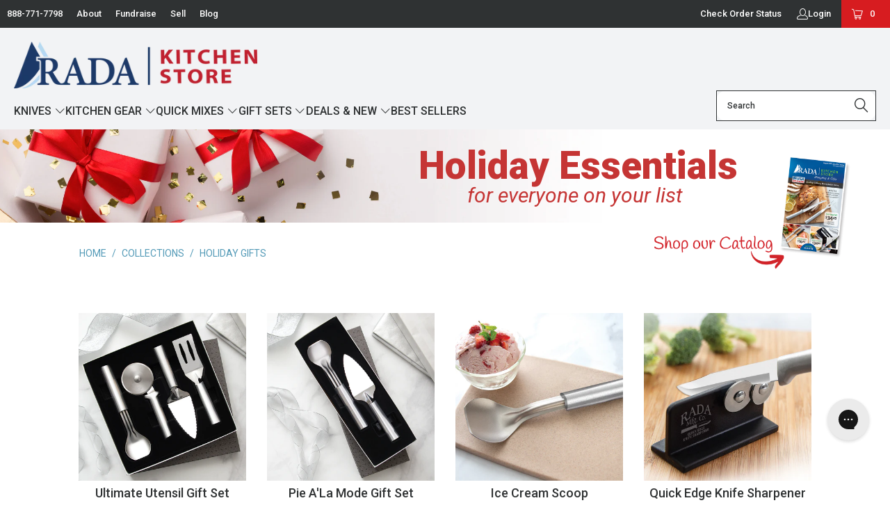

--- FILE ---
content_type: text/html; charset=utf-8
request_url: https://radakitchenstore.com/collections/stocking-stuffers
body_size: 57853
content:


 <!DOCTYPE html>
<html class="no-js no-touch" lang="en"> <head> <META NAME="robots" CONTENT="noindex,nofollow"> <meta charset="utf-8"> <meta http-equiv="cleartype" content="on"> <meta name="robots" content="index,follow"> <!-- Myriad Pro Adobe Font Styles --> <link rel="stylesheet" href="https://use.typekit.net/had8mbc.css"> <!-- Mobile Specific Metas --> <meta name="HandheldFriendly" content="True"> <meta name="MobileOptimized" content="320"> <meta name="viewport" content="width=device-width,initial-scale=1"> <meta name="theme-color" content="#ffffff"> <title>
      Rada Cutlery Stocking Stuffers Collection | Perfect Gift Ideas - Rada Kitchen Store</title> <meta name="description" content="Shop Rada’s stocking‑stuffers: compact USA‑made kitchen tools and gadgets ideal for holiday gifts."/> <!-- Preconnect Domains --> <link rel="preconnect" href="https://fonts.shopifycdn.com" /> <link rel="preconnect" href="https://cdn.shopify.com" /> <link rel="preconnect" href="https://v.shopify.com" /> <link rel="preconnect" href="https://cdn.shopifycloud.com" /> <link rel="preconnect" href="https://monorail-edge.shopifysvc.com"> <!-- fallback for browsers that don't support preconnect --> <link rel="dns-prefetch" href="https://fonts.shopifycdn.com" /> <link rel="dns-prefetch" href="https://cdn.shopify.com" /> <link rel="dns-prefetch" href="https://v.shopify.com" /> <link rel="dns-prefetch" href="https://cdn.shopifycloud.com" /> <link rel="dns-prefetch" href="https://monorail-edge.shopifysvc.com"> <!-- Preload Assets --> <link rel="preload" href="//radakitchenstore.com/cdn/shop/t/28/assets/fancybox.css?v=19278034316635137701704764493" as="style"> <link rel="preload" href="//radakitchenstore.com/cdn/shop/t/28/assets/styles.css?v=145760348643632270181762289757" as="style"> <link rel="preload" href="//radakitchenstore.com/cdn/shop/t/28/assets/jquery.min.js?v=81049236547974671631704764493" as="script"> <link rel="preload" href="//radakitchenstore.com/cdn/shop/t/28/assets/vendors.js?v=51772124549495699811704764495" as="script"> <link rel="preload" href="//radakitchenstore.com/cdn/shop/t/28/assets/sections.js?v=110066090805402370721704764514" as="script"> <link rel="preload" href="//radakitchenstore.com/cdn/shop/t/28/assets/utilities.js?v=134062772384574233761729197233" as="script"> <link rel="preload" href="//radakitchenstore.com/cdn/shop/t/28/assets/app.js?v=174762672947270980331765945614" as="script"> <!-- Stylesheet for Fancybox library --> <link href="//radakitchenstore.com/cdn/shop/t/28/assets/fancybox.css?v=19278034316635137701704764493" rel="stylesheet" type="text/css" media="all" /> <!-- Stylesheets for Turbo --> <link href="//radakitchenstore.com/cdn/shop/t/28/assets/styles.css?v=145760348643632270181762289757" rel="stylesheet" type="text/css" media="all" /> <script>
      window.lazySizesConfig = window.lazySizesConfig || {};

      lazySizesConfig.expand = 300;
      lazySizesConfig.loadHidden = false;

      /*! lazysizes - v5.2.2 - bgset plugin */
      !function(e,t){var a=function(){t(e.lazySizes),e.removeEventListener("lazyunveilread",a,!0)};t=t.bind(null,e,e.document),"object"==typeof module&&module.exports?t(require("lazysizes")):"function"==typeof define&&define.amd?define(["lazysizes"],t):e.lazySizes?a():e.addEventListener("lazyunveilread",a,!0)}(window,function(e,z,g){"use strict";var c,y,b,f,i,s,n,v,m;e.addEventListener&&(c=g.cfg,y=/\s+/g,b=/\s*\|\s+|\s+\|\s*/g,f=/^(.+?)(?:\s+\[\s*(.+?)\s*\])(?:\s+\[\s*(.+?)\s*\])?$/,i=/^\s*\(*\s*type\s*:\s*(.+?)\s*\)*\s*$/,s=/\(|\)|'/,n={contain:1,cover:1},v=function(e,t){var a;t&&((a=t.match(i))&&a[1]?e.setAttribute("type",a[1]):e.setAttribute("media",c.customMedia[t]||t))},m=function(e){var t,a,i,r;e.target._lazybgset&&(a=(t=e.target)._lazybgset,(i=t.currentSrc||t.src)&&((r=g.fire(a,"bgsetproxy",{src:i,useSrc:s.test(i)?JSON.stringify(i):i})).defaultPrevented||(a.style.backgroundImage="url("+r.detail.useSrc+")")),t._lazybgsetLoading&&(g.fire(a,"_lazyloaded",{},!1,!0),delete t._lazybgsetLoading))},addEventListener("lazybeforeunveil",function(e){var t,a,i,r,s,n,l,d,o,u;!e.defaultPrevented&&(t=e.target.getAttribute("data-bgset"))&&(o=e.target,(u=z.createElement("img")).alt="",u._lazybgsetLoading=!0,e.detail.firesLoad=!0,a=t,i=o,r=u,s=z.createElement("picture"),n=i.getAttribute(c.sizesAttr),l=i.getAttribute("data-ratio"),d=i.getAttribute("data-optimumx"),i._lazybgset&&i._lazybgset.parentNode==i&&i.removeChild(i._lazybgset),Object.defineProperty(r,"_lazybgset",{value:i,writable:!0}),Object.defineProperty(i,"_lazybgset",{value:s,writable:!0}),a=a.replace(y," ").split(b),s.style.display="none",r.className=c.lazyClass,1!=a.length||n||(n="auto"),a.forEach(function(e){var t,a=z.createElement("source");n&&"auto"!=n&&a.setAttribute("sizes",n),(t=e.match(f))?(a.setAttribute(c.srcsetAttr,t[1]),v(a,t[2]),v(a,t[3])):a.setAttribute(c.srcsetAttr,e),s.appendChild(a)}),n&&(r.setAttribute(c.sizesAttr,n),i.removeAttribute(c.sizesAttr),i.removeAttribute("sizes")),d&&r.setAttribute("data-optimumx",d),l&&r.setAttribute("data-ratio",l),s.appendChild(r),i.appendChild(s),setTimeout(function(){g.loader.unveil(u),g.rAF(function(){g.fire(u,"_lazyloaded",{},!0,!0),u.complete&&m({target:u})})}))}),z.addEventListener("load",m,!0),e.addEventListener("lazybeforesizes",function(e){var t,a,i,r;e.detail.instance==g&&e.target._lazybgset&&e.detail.dataAttr&&(t=e.target._lazybgset,i=t,r=(getComputedStyle(i)||{getPropertyValue:function(){}}).getPropertyValue("background-size"),!n[r]&&n[i.style.backgroundSize]&&(r=i.style.backgroundSize),n[a=r]&&(e.target._lazysizesParentFit=a,g.rAF(function(){e.target.setAttribute("data-parent-fit",a),e.target._lazysizesParentFit&&delete e.target._lazysizesParentFit})))},!0),z.documentElement.addEventListener("lazybeforesizes",function(e){var t,a;!e.defaultPrevented&&e.target._lazybgset&&e.detail.instance==g&&(e.detail.width=(t=e.target._lazybgset,a=g.gW(t,t.parentNode),(!t._lazysizesWidth||a>t._lazysizesWidth)&&(t._lazysizesWidth=a),t._lazysizesWidth))}))});

      /*! lazysizes - v5.2.2 */
      !function(e){var t=function(u,D,f){"use strict";var k,H;if(function(){var e;var t={lazyClass:"lazyload",loadedClass:"lazyloaded",loadingClass:"lazyloading",preloadClass:"lazypreload",errorClass:"lazyerror",autosizesClass:"lazyautosizes",srcAttr:"data-src",srcsetAttr:"data-srcset",sizesAttr:"data-sizes",minSize:40,customMedia:{},init:true,expFactor:1.5,hFac:.8,loadMode:2,loadHidden:true,ricTimeout:0,throttleDelay:125};H=u.lazySizesConfig||u.lazysizesConfig||{};for(e in t){if(!(e in H)){H[e]=t[e]}}}(),!D||!D.getElementsByClassName){return{init:function(){},cfg:H,noSupport:true}}var O=D.documentElement,a=u.HTMLPictureElement,P="addEventListener",$="getAttribute",q=u[P].bind(u),I=u.setTimeout,U=u.requestAnimationFrame||I,l=u.requestIdleCallback,j=/^picture$/i,r=["load","error","lazyincluded","_lazyloaded"],i={},G=Array.prototype.forEach,J=function(e,t){if(!i[t]){i[t]=new RegExp("(\\s|^)"+t+"(\\s|$)")}return i[t].test(e[$]("class")||"")&&i[t]},K=function(e,t){if(!J(e,t)){e.setAttribute("class",(e[$]("class")||"").trim()+" "+t)}},Q=function(e,t){var i;if(i=J(e,t)){e.setAttribute("class",(e[$]("class")||"").replace(i," "))}},V=function(t,i,e){var a=e?P:"removeEventListener";if(e){V(t,i)}r.forEach(function(e){t[a](e,i)})},X=function(e,t,i,a,r){var n=D.createEvent("Event");if(!i){i={}}i.instance=k;n.initEvent(t,!a,!r);n.detail=i;e.dispatchEvent(n);return n},Y=function(e,t){var i;if(!a&&(i=u.picturefill||H.pf)){if(t&&t.src&&!e[$]("srcset")){e.setAttribute("srcset",t.src)}i({reevaluate:true,elements:[e]})}else if(t&&t.src){e.src=t.src}},Z=function(e,t){return(getComputedStyle(e,null)||{})[t]},s=function(e,t,i){i=i||e.offsetWidth;while(i<H.minSize&&t&&!e._lazysizesWidth){i=t.offsetWidth;t=t.parentNode}return i},ee=function(){var i,a;var t=[];var r=[];var n=t;var s=function(){var e=n;n=t.length?r:t;i=true;a=false;while(e.length){e.shift()()}i=false};var e=function(e,t){if(i&&!t){e.apply(this,arguments)}else{n.push(e);if(!a){a=true;(D.hidden?I:U)(s)}}};e._lsFlush=s;return e}(),te=function(i,e){return e?function(){ee(i)}:function(){var e=this;var t=arguments;ee(function(){i.apply(e,t)})}},ie=function(e){var i;var a=0;var r=H.throttleDelay;var n=H.ricTimeout;var t=function(){i=false;a=f.now();e()};var s=l&&n>49?function(){l(t,{timeout:n});if(n!==H.ricTimeout){n=H.ricTimeout}}:te(function(){I(t)},true);return function(e){var t;if(e=e===true){n=33}if(i){return}i=true;t=r-(f.now()-a);if(t<0){t=0}if(e||t<9){s()}else{I(s,t)}}},ae=function(e){var t,i;var a=99;var r=function(){t=null;e()};var n=function(){var e=f.now()-i;if(e<a){I(n,a-e)}else{(l||r)(r)}};return function(){i=f.now();if(!t){t=I(n,a)}}},e=function(){var v,m,c,h,e;var y,z,g,p,C,b,A;var n=/^img$/i;var d=/^iframe$/i;var E="onscroll"in u&&!/(gle|ing)bot/.test(navigator.userAgent);var _=0;var w=0;var N=0;var M=-1;var x=function(e){N--;if(!e||N<0||!e.target){N=0}};var W=function(e){if(A==null){A=Z(D.body,"visibility")=="hidden"}return A||!(Z(e.parentNode,"visibility")=="hidden"&&Z(e,"visibility")=="hidden")};var S=function(e,t){var i;var a=e;var r=W(e);g-=t;b+=t;p-=t;C+=t;while(r&&(a=a.offsetParent)&&a!=D.body&&a!=O){r=(Z(a,"opacity")||1)>0;if(r&&Z(a,"overflow")!="visible"){i=a.getBoundingClientRect();r=C>i.left&&p<i.right&&b>i.top-1&&g<i.bottom+1}}return r};var t=function(){var e,t,i,a,r,n,s,l,o,u,f,c;var d=k.elements;if((h=H.loadMode)&&N<8&&(e=d.length)){t=0;M++;for(;t<e;t++){if(!d[t]||d[t]._lazyRace){continue}if(!E||k.prematureUnveil&&k.prematureUnveil(d[t])){R(d[t]);continue}if(!(l=d[t][$]("data-expand"))||!(n=l*1)){n=w}if(!u){u=!H.expand||H.expand<1?O.clientHeight>500&&O.clientWidth>500?500:370:H.expand;k._defEx=u;f=u*H.expFactor;c=H.hFac;A=null;if(w<f&&N<1&&M>2&&h>2&&!D.hidden){w=f;M=0}else if(h>1&&M>1&&N<6){w=u}else{w=_}}if(o!==n){y=innerWidth+n*c;z=innerHeight+n;s=n*-1;o=n}i=d[t].getBoundingClientRect();if((b=i.bottom)>=s&&(g=i.top)<=z&&(C=i.right)>=s*c&&(p=i.left)<=y&&(b||C||p||g)&&(H.loadHidden||W(d[t]))&&(m&&N<3&&!l&&(h<3||M<4)||S(d[t],n))){R(d[t]);r=true;if(N>9){break}}else if(!r&&m&&!a&&N<4&&M<4&&h>2&&(v[0]||H.preloadAfterLoad)&&(v[0]||!l&&(b||C||p||g||d[t][$](H.sizesAttr)!="auto"))){a=v[0]||d[t]}}if(a&&!r){R(a)}}};var i=ie(t);var B=function(e){var t=e.target;if(t._lazyCache){delete t._lazyCache;return}x(e);K(t,H.loadedClass);Q(t,H.loadingClass);V(t,L);X(t,"lazyloaded")};var a=te(B);var L=function(e){a({target:e.target})};var T=function(t,i){try{t.contentWindow.location.replace(i)}catch(e){t.src=i}};var F=function(e){var t;var i=e[$](H.srcsetAttr);if(t=H.customMedia[e[$]("data-media")||e[$]("media")]){e.setAttribute("media",t)}if(i){e.setAttribute("srcset",i)}};var s=te(function(t,e,i,a,r){var n,s,l,o,u,f;if(!(u=X(t,"lazybeforeunveil",e)).defaultPrevented){if(a){if(i){K(t,H.autosizesClass)}else{t.setAttribute("sizes",a)}}s=t[$](H.srcsetAttr);n=t[$](H.srcAttr);if(r){l=t.parentNode;o=l&&j.test(l.nodeName||"")}f=e.firesLoad||"src"in t&&(s||n||o);u={target:t};K(t,H.loadingClass);if(f){clearTimeout(c);c=I(x,2500);V(t,L,true)}if(o){G.call(l.getElementsByTagName("source"),F)}if(s){t.setAttribute("srcset",s)}else if(n&&!o){if(d.test(t.nodeName)){T(t,n)}else{t.src=n}}if(r&&(s||o)){Y(t,{src:n})}}if(t._lazyRace){delete t._lazyRace}Q(t,H.lazyClass);ee(function(){var e=t.complete&&t.naturalWidth>1;if(!f||e){if(e){K(t,"ls-is-cached")}B(u);t._lazyCache=true;I(function(){if("_lazyCache"in t){delete t._lazyCache}},9)}if(t.loading=="lazy"){N--}},true)});var R=function(e){if(e._lazyRace){return}var t;var i=n.test(e.nodeName);var a=i&&(e[$](H.sizesAttr)||e[$]("sizes"));var r=a=="auto";if((r||!m)&&i&&(e[$]("src")||e.srcset)&&!e.complete&&!J(e,H.errorClass)&&J(e,H.lazyClass)){return}t=X(e,"lazyunveilread").detail;if(r){re.updateElem(e,true,e.offsetWidth)}e._lazyRace=true;N++;s(e,t,r,a,i)};var r=ae(function(){H.loadMode=3;i()});var l=function(){if(H.loadMode==3){H.loadMode=2}r()};var o=function(){if(m){return}if(f.now()-e<999){I(o,999);return}m=true;H.loadMode=3;i();q("scroll",l,true)};return{_:function(){e=f.now();k.elements=D.getElementsByClassName(H.lazyClass);v=D.getElementsByClassName(H.lazyClass+" "+H.preloadClass);q("scroll",i,true);q("resize",i,true);q("pageshow",function(e){if(e.persisted){var t=D.querySelectorAll("."+H.loadingClass);if(t.length&&t.forEach){U(function(){t.forEach(function(e){if(e.complete){R(e)}})})}}});if(u.MutationObserver){new MutationObserver(i).observe(O,{childList:true,subtree:true,attributes:true})}else{O[P]("DOMNodeInserted",i,true);O[P]("DOMAttrModified",i,true);setInterval(i,999)}q("hashchange",i,true);["focus","mouseover","click","load","transitionend","animationend"].forEach(function(e){D[P](e,i,true)});if(/d$|^c/.test(D.readyState)){o()}else{q("load",o);D[P]("DOMContentLoaded",i);I(o,2e4)}if(k.elements.length){t();ee._lsFlush()}else{i()}},checkElems:i,unveil:R,_aLSL:l}}(),re=function(){var i;var n=te(function(e,t,i,a){var r,n,s;e._lazysizesWidth=a;a+="px";e.setAttribute("sizes",a);if(j.test(t.nodeName||"")){r=t.getElementsByTagName("source");for(n=0,s=r.length;n<s;n++){r[n].setAttribute("sizes",a)}}if(!i.detail.dataAttr){Y(e,i.detail)}});var a=function(e,t,i){var a;var r=e.parentNode;if(r){i=s(e,r,i);a=X(e,"lazybeforesizes",{width:i,dataAttr:!!t});if(!a.defaultPrevented){i=a.detail.width;if(i&&i!==e._lazysizesWidth){n(e,r,a,i)}}}};var e=function(){var e;var t=i.length;if(t){e=0;for(;e<t;e++){a(i[e])}}};var t=ae(e);return{_:function(){i=D.getElementsByClassName(H.autosizesClass);q("resize",t)},checkElems:t,updateElem:a}}(),t=function(){if(!t.i&&D.getElementsByClassName){t.i=true;re._();e._()}};return I(function(){H.init&&t()}),k={cfg:H,autoSizer:re,loader:e,init:t,uP:Y,aC:K,rC:Q,hC:J,fire:X,gW:s,rAF:ee}}(e,e.document,Date);e.lazySizes=t,"object"==typeof module&&module.exports&&(module.exports=t)}("undefined"!=typeof window?window:{});</script> <!-- Icons --> <link rel="shortcut icon" type="image/x-icon" href="//radakitchenstore.com/cdn/shop/files/RadaFavicon32_180x180.png?v=1613695776"> <link rel="apple-touch-icon" href="//radakitchenstore.com/cdn/shop/files/RadaFavicon32_180x180.png?v=1613695776"/> <link rel="apple-touch-icon" sizes="57x57" href="//radakitchenstore.com/cdn/shop/files/RadaFavicon32_57x57.png?v=1613695776"/> <link rel="apple-touch-icon" sizes="60x60" href="//radakitchenstore.com/cdn/shop/files/RadaFavicon32_60x60.png?v=1613695776"/> <link rel="apple-touch-icon" sizes="72x72" href="//radakitchenstore.com/cdn/shop/files/RadaFavicon32_72x72.png?v=1613695776"/> <link rel="apple-touch-icon" sizes="76x76" href="//radakitchenstore.com/cdn/shop/files/RadaFavicon32_76x76.png?v=1613695776"/> <link rel="apple-touch-icon" sizes="114x114" href="//radakitchenstore.com/cdn/shop/files/RadaFavicon32_114x114.png?v=1613695776"/> <link rel="apple-touch-icon" sizes="180x180" href="//radakitchenstore.com/cdn/shop/files/RadaFavicon32_180x180.png?v=1613695776"/> <link rel="apple-touch-icon" sizes="228x228" href="//radakitchenstore.com/cdn/shop/files/RadaFavicon32_228x228.png?v=1613695776"/> <link rel="canonical" href="https://radakitchenstore.com/collections/stocking-stuffers"/> <script src="//radakitchenstore.com/cdn/shop/t/28/assets/jquery.min.js?v=81049236547974671631704764493" defer></script> <script>
      window.PXUTheme = window.PXUTheme || {};
      window.PXUTheme.version = '8.0.1';
      window.PXUTheme.name = 'Turbo';</script>
    


    
<template id="price-ui"><span class="price " data-price></span><span class="compare-at-price" data-compare-at-price></span><span class="unit-pricing" data-unit-pricing></span></template> <template id="price-ui-badge"><div class="price-ui-badge__sticker price-ui-badge__sticker--"> <span class="price-ui-badge__sticker-text" data-badge></span></div></template> <template id="price-ui__price"><span class="money" data-price></span></template> <template id="price-ui__price-range"><span class="price-min" data-price-min><span class="money" data-price></span></span> - <span class="price-max" data-price-max><span class="money" data-price></span></span></template> <template id="price-ui__unit-pricing"><span class="unit-quantity" data-unit-quantity></span> | <span class="unit-price" data-unit-price><span class="money" data-price></span></span> / <span class="unit-measurement" data-unit-measurement></span></template> <template id="price-ui-badge__percent-savings-range">Save up to <span data-price-percent></span>%</template> <template id="price-ui-badge__percent-savings">Save <span data-price-percent></span>%</template> <template id="price-ui-badge__price-savings-range">Save up to <span class="money" data-price></span></template> <template id="price-ui-badge__price-savings">Save <span class="money" data-price></span></template> <template id="price-ui-badge__on-sale">Sale</template> <template id="price-ui-badge__sold-out">Sold out</template> <template id="price-ui-badge__in-stock">In stock</template> <script>
      
window.PXUTheme = window.PXUTheme || {};


window.PXUTheme.theme_settings = {};
window.PXUTheme.currency = {};
window.PXUTheme.routes = window.PXUTheme.routes || {};


window.PXUTheme.theme_settings.display_tos_checkbox = false;
window.PXUTheme.theme_settings.go_to_checkout = false;
window.PXUTheme.theme_settings.cart_action = "redirect_cart";
window.PXUTheme.theme_settings.cart_shipping_calculator = false;


window.PXUTheme.theme_settings.collection_swatches = false;
window.PXUTheme.theme_settings.collection_secondary_image = true;


window.PXUTheme.currency.show_multiple_currencies = false;
window.PXUTheme.currency.shop_currency = "USD";
window.PXUTheme.currency.default_currency = "USD";
window.PXUTheme.currency.display_format = "money_format";
window.PXUTheme.currency.money_format = "${{amount}}";
window.PXUTheme.currency.money_format_no_currency = "${{amount}}";
window.PXUTheme.currency.money_format_currency = "${{amount}} USD";
window.PXUTheme.currency.native_multi_currency = false;
window.PXUTheme.currency.iso_code = "USD";
window.PXUTheme.currency.symbol = "$";


window.PXUTheme.theme_settings.display_inventory_left = false;
window.PXUTheme.theme_settings.inventory_threshold = 10;
window.PXUTheme.theme_settings.limit_quantity = false;


window.PXUTheme.theme_settings.menu_position = null;


window.PXUTheme.theme_settings.newsletter_popup = false;
window.PXUTheme.theme_settings.newsletter_popup_days = "14";
window.PXUTheme.theme_settings.newsletter_popup_mobile = false;
window.PXUTheme.theme_settings.newsletter_popup_seconds = 0;


window.PXUTheme.theme_settings.pagination_type = "infinite_scroll";


window.PXUTheme.theme_settings.enable_shopify_collection_badges = false;
window.PXUTheme.theme_settings.quick_shop_thumbnail_position = null;
window.PXUTheme.theme_settings.product_form_style = "radio";
window.PXUTheme.theme_settings.sale_banner_enabled = false;
window.PXUTheme.theme_settings.display_savings = false;
window.PXUTheme.theme_settings.display_sold_out_price = false;
window.PXUTheme.theme_settings.free_text = "Free";
window.PXUTheme.theme_settings.video_looping = null;
window.PXUTheme.theme_settings.quick_shop_style = "inline";
window.PXUTheme.theme_settings.hover_enabled = false;


window.PXUTheme.routes.cart_url = "/cart";
window.PXUTheme.routes.root_url = "/";
window.PXUTheme.routes.search_url = "/search";
window.PXUTheme.routes.all_products_collection_url = "/collections/all";


window.PXUTheme.theme_settings.image_loading_style = "color";


window.PXUTheme.theme_settings.search_option = "product";
window.PXUTheme.theme_settings.search_items_to_display = 5;
window.PXUTheme.theme_settings.enable_autocomplete = true;


window.PXUTheme.theme_settings.page_dots_enabled = false;
window.PXUTheme.theme_settings.slideshow_arrow_size = "bold";


window.PXUTheme.theme_settings.quick_shop_enabled = false;


window.PXUTheme.translation = {};


window.PXUTheme.translation.agree_to_terms_warning = "You must agree with the terms and conditions to checkout.";
window.PXUTheme.translation.one_item_left = "item left";
window.PXUTheme.translation.items_left_text = "items left";
window.PXUTheme.translation.cart_savings_text = "Total Savings";
window.PXUTheme.translation.cart_discount_text = "Discount";
window.PXUTheme.translation.cart_subtotal_text = "Subtotal";
window.PXUTheme.translation.cart_remove_text = "Remove";
window.PXUTheme.translation.cart_free_text = "Free";


window.PXUTheme.translation.newsletter_success_text = "Thank you for joining our mailing list!";


window.PXUTheme.translation.notify_email = "Enter your email address...";
window.PXUTheme.translation.notify_email_value = "Translation missing: en.contact.fields.email";
window.PXUTheme.translation.notify_email_send = "Send";
window.PXUTheme.translation.notify_message_first = "Please notify me when ";
window.PXUTheme.translation.notify_message_last = " becomes available - ";
window.PXUTheme.translation.notify_success_text = "Thanks! We will notify you when this product becomes available!";


window.PXUTheme.translation.add_to_cart = "Add to Cart";
window.PXUTheme.translation.coming_soon_text = "Coming Soon";
window.PXUTheme.translation.sold_out_text = "Currently Out of Stock";
window.PXUTheme.translation.sale_text = "Sale";
window.PXUTheme.translation.savings_text = "You Save";
window.PXUTheme.translation.from_text = "from";
window.PXUTheme.translation.new_text = "New";
window.PXUTheme.translation.pre_order_text = "Pre-Order";
window.PXUTheme.translation.unavailable_text = "Unavailable";


window.PXUTheme.translation.all_results = "View all results";
window.PXUTheme.translation.no_results = "Sorry, no results!";


window.PXUTheme.media_queries = {};
window.PXUTheme.media_queries.small = window.matchMedia( "(max-width: 480px)" );
window.PXUTheme.media_queries.medium = window.matchMedia( "(max-width: 798px)" );
window.PXUTheme.media_queries.large = window.matchMedia( "(min-width: 799px)" );
window.PXUTheme.media_queries.larger = window.matchMedia( "(min-width: 960px)" );
window.PXUTheme.media_queries.xlarge = window.matchMedia( "(min-width: 1200px)" );
window.PXUTheme.media_queries.ie10 = window.matchMedia( "all and (-ms-high-contrast: none), (-ms-high-contrast: active)" );
window.PXUTheme.media_queries.tablet = window.matchMedia( "only screen and (min-width: 799px) and (max-width: 1024px)" );
window.PXUTheme.media_queries.mobile_and_tablet = window.matchMedia( "(max-width: 1024px)" );</script> <script src="//radakitchenstore.com/cdn/shop/t/28/assets/vendors.js?v=51772124549495699811704764495" defer></script> <script src="//radakitchenstore.com/cdn/shop/t/28/assets/sections.js?v=110066090805402370721704764514" defer></script> <script src="//radakitchenstore.com/cdn/shop/t/28/assets/utilities.js?v=134062772384574233761729197233" defer></script> <script src="//radakitchenstore.com/cdn/shop/t/28/assets/app.js?v=174762672947270980331765945614" defer></script> <script></script> <script>window.performance && window.performance.mark && window.performance.mark('shopify.content_for_header.start');</script><meta name="google-site-verification" content="AaFaxZ3iXbF4vhE5GVa-tRDz_El-4U_J5p6H8WtSp60">
<meta name="google-site-verification" content="En1Eg5cxzQhN339kpVXudKoKA9be5HYQ7gNIe07lT9I">
<meta name="facebook-domain-verification" content="cpdjqfja2ztwsmlf71gw4yy68p2wnm">
<meta id="shopify-digital-wallet" name="shopify-digital-wallet" content="/18423947/digital_wallets/dialog">
<meta name="shopify-checkout-api-token" content="4a1b4fc245dbd2cb9796210dda3b3202">
<meta id="in-context-paypal-metadata" data-shop-id="18423947" data-venmo-supported="false" data-environment="production" data-locale="en_US" data-paypal-v4="true" data-currency="USD">
<link rel="alternate" type="application/atom+xml" title="Feed" href="/collections/stocking-stuffers.atom" />
<link rel="alternate" type="application/json+oembed" href="https://radakitchenstore.com/collections/stocking-stuffers.oembed">
<script async="async" src="/checkouts/internal/preloads.js?locale=en-US"></script>
<link rel="preconnect" href="https://shop.app" crossorigin="anonymous">
<script async="async" src="https://shop.app/checkouts/internal/preloads.js?locale=en-US&shop_id=18423947" crossorigin="anonymous"></script>
<script id="apple-pay-shop-capabilities" type="application/json">{"shopId":18423947,"countryCode":"US","currencyCode":"USD","merchantCapabilities":["supports3DS"],"merchantId":"gid:\/\/shopify\/Shop\/18423947","merchantName":"Rada Kitchen Store","requiredBillingContactFields":["postalAddress","email","phone"],"requiredShippingContactFields":["postalAddress","email","phone"],"shippingType":"shipping","supportedNetworks":["visa","masterCard","amex","discover","elo","jcb"],"total":{"type":"pending","label":"Rada Kitchen Store","amount":"1.00"},"shopifyPaymentsEnabled":true,"supportsSubscriptions":true}</script>
<script id="shopify-features" type="application/json">{"accessToken":"4a1b4fc245dbd2cb9796210dda3b3202","betas":["rich-media-storefront-analytics"],"domain":"radakitchenstore.com","predictiveSearch":true,"shopId":18423947,"locale":"en"}</script>
<script>var Shopify = Shopify || {};
Shopify.shop = "rada-kitchen-store.myshopify.com";
Shopify.locale = "en";
Shopify.currency = {"active":"USD","rate":"1.0"};
Shopify.country = "US";
Shopify.theme = {"name":"Turbo 8.0.1","id":132830625948,"schema_name":"Turbo","schema_version":"8.0.1","theme_store_id":null,"role":"main"};
Shopify.theme.handle = "null";
Shopify.theme.style = {"id":null,"handle":null};
Shopify.cdnHost = "radakitchenstore.com/cdn";
Shopify.routes = Shopify.routes || {};
Shopify.routes.root = "/";</script>
<script type="module">!function(o){(o.Shopify=o.Shopify||{}).modules=!0}(window);</script>
<script>!function(o){function n(){var o=[];function n(){o.push(Array.prototype.slice.apply(arguments))}return n.q=o,n}var t=o.Shopify=o.Shopify||{};t.loadFeatures=n(),t.autoloadFeatures=n()}(window);</script>
<script>
  window.ShopifyPay = window.ShopifyPay || {};
  window.ShopifyPay.apiHost = "shop.app\/pay";
  window.ShopifyPay.redirectState = null;
</script>
<script id="shop-js-analytics" type="application/json">{"pageType":"collection"}</script>
<script defer="defer" async type="module" src="//radakitchenstore.com/cdn/shopifycloud/shop-js/modules/v2/client.init-shop-cart-sync_BT-GjEfc.en.esm.js"></script>
<script defer="defer" async type="module" src="//radakitchenstore.com/cdn/shopifycloud/shop-js/modules/v2/chunk.common_D58fp_Oc.esm.js"></script>
<script defer="defer" async type="module" src="//radakitchenstore.com/cdn/shopifycloud/shop-js/modules/v2/chunk.modal_xMitdFEc.esm.js"></script>
<script type="module">
  await import("//radakitchenstore.com/cdn/shopifycloud/shop-js/modules/v2/client.init-shop-cart-sync_BT-GjEfc.en.esm.js");
await import("//radakitchenstore.com/cdn/shopifycloud/shop-js/modules/v2/chunk.common_D58fp_Oc.esm.js");
await import("//radakitchenstore.com/cdn/shopifycloud/shop-js/modules/v2/chunk.modal_xMitdFEc.esm.js");

  window.Shopify.SignInWithShop?.initShopCartSync?.({"fedCMEnabled":true,"windoidEnabled":true});

</script>
<script>
  window.Shopify = window.Shopify || {};
  if (!window.Shopify.featureAssets) window.Shopify.featureAssets = {};
  window.Shopify.featureAssets['shop-js'] = {"shop-cart-sync":["modules/v2/client.shop-cart-sync_DZOKe7Ll.en.esm.js","modules/v2/chunk.common_D58fp_Oc.esm.js","modules/v2/chunk.modal_xMitdFEc.esm.js"],"init-fed-cm":["modules/v2/client.init-fed-cm_B6oLuCjv.en.esm.js","modules/v2/chunk.common_D58fp_Oc.esm.js","modules/v2/chunk.modal_xMitdFEc.esm.js"],"shop-cash-offers":["modules/v2/client.shop-cash-offers_D2sdYoxE.en.esm.js","modules/v2/chunk.common_D58fp_Oc.esm.js","modules/v2/chunk.modal_xMitdFEc.esm.js"],"shop-login-button":["modules/v2/client.shop-login-button_QeVjl5Y3.en.esm.js","modules/v2/chunk.common_D58fp_Oc.esm.js","modules/v2/chunk.modal_xMitdFEc.esm.js"],"pay-button":["modules/v2/client.pay-button_DXTOsIq6.en.esm.js","modules/v2/chunk.common_D58fp_Oc.esm.js","modules/v2/chunk.modal_xMitdFEc.esm.js"],"shop-button":["modules/v2/client.shop-button_DQZHx9pm.en.esm.js","modules/v2/chunk.common_D58fp_Oc.esm.js","modules/v2/chunk.modal_xMitdFEc.esm.js"],"avatar":["modules/v2/client.avatar_BTnouDA3.en.esm.js"],"init-windoid":["modules/v2/client.init-windoid_CR1B-cfM.en.esm.js","modules/v2/chunk.common_D58fp_Oc.esm.js","modules/v2/chunk.modal_xMitdFEc.esm.js"],"init-shop-for-new-customer-accounts":["modules/v2/client.init-shop-for-new-customer-accounts_C_vY_xzh.en.esm.js","modules/v2/client.shop-login-button_QeVjl5Y3.en.esm.js","modules/v2/chunk.common_D58fp_Oc.esm.js","modules/v2/chunk.modal_xMitdFEc.esm.js"],"init-shop-email-lookup-coordinator":["modules/v2/client.init-shop-email-lookup-coordinator_BI7n9ZSv.en.esm.js","modules/v2/chunk.common_D58fp_Oc.esm.js","modules/v2/chunk.modal_xMitdFEc.esm.js"],"init-shop-cart-sync":["modules/v2/client.init-shop-cart-sync_BT-GjEfc.en.esm.js","modules/v2/chunk.common_D58fp_Oc.esm.js","modules/v2/chunk.modal_xMitdFEc.esm.js"],"shop-toast-manager":["modules/v2/client.shop-toast-manager_DiYdP3xc.en.esm.js","modules/v2/chunk.common_D58fp_Oc.esm.js","modules/v2/chunk.modal_xMitdFEc.esm.js"],"init-customer-accounts":["modules/v2/client.init-customer-accounts_D9ZNqS-Q.en.esm.js","modules/v2/client.shop-login-button_QeVjl5Y3.en.esm.js","modules/v2/chunk.common_D58fp_Oc.esm.js","modules/v2/chunk.modal_xMitdFEc.esm.js"],"init-customer-accounts-sign-up":["modules/v2/client.init-customer-accounts-sign-up_iGw4briv.en.esm.js","modules/v2/client.shop-login-button_QeVjl5Y3.en.esm.js","modules/v2/chunk.common_D58fp_Oc.esm.js","modules/v2/chunk.modal_xMitdFEc.esm.js"],"shop-follow-button":["modules/v2/client.shop-follow-button_CqMgW2wH.en.esm.js","modules/v2/chunk.common_D58fp_Oc.esm.js","modules/v2/chunk.modal_xMitdFEc.esm.js"],"checkout-modal":["modules/v2/client.checkout-modal_xHeaAweL.en.esm.js","modules/v2/chunk.common_D58fp_Oc.esm.js","modules/v2/chunk.modal_xMitdFEc.esm.js"],"shop-login":["modules/v2/client.shop-login_D91U-Q7h.en.esm.js","modules/v2/chunk.common_D58fp_Oc.esm.js","modules/v2/chunk.modal_xMitdFEc.esm.js"],"lead-capture":["modules/v2/client.lead-capture_BJmE1dJe.en.esm.js","modules/v2/chunk.common_D58fp_Oc.esm.js","modules/v2/chunk.modal_xMitdFEc.esm.js"],"payment-terms":["modules/v2/client.payment-terms_Ci9AEqFq.en.esm.js","modules/v2/chunk.common_D58fp_Oc.esm.js","modules/v2/chunk.modal_xMitdFEc.esm.js"]};
</script>
<script>(function() {
  var isLoaded = false;
  function asyncLoad() {
    if (isLoaded) return;
    isLoaded = true;
    var urls = ["\/\/shopify.privy.com\/widget.js?shop=rada-kitchen-store.myshopify.com","https:\/\/cdn1.stamped.io\/files\/widget.min.js?shop=rada-kitchen-store.myshopify.com","\/\/satcb.azureedge.net\/Scripts\/satcb.min.js?shop=rada-kitchen-store.myshopify.com","\/\/cdn.shopify.com\/proxy\/8c9d6c3f90141c638afde84bb0605c8595befe7c1bea9ede702228b5371d96a8\/bingshoppingtool-t2app-prod.trafficmanager.net\/uet\/tracking_script?shop=rada-kitchen-store.myshopify.com\u0026sp-cache-control=cHVibGljLCBtYXgtYWdlPTkwMA","https:\/\/config.gorgias.chat\/bundle-loader\/01GYCC2R2DCP62649FA89HXYEW?source=shopify1click\u0026shop=rada-kitchen-store.myshopify.com","https:\/\/widgetic.com\/sdk\/sdk.js?shop=rada-kitchen-store.myshopify.com","https:\/\/cdn.9gtb.com\/loader.js?g_cvt_id=f7c74d47-9779-4a66-888a-b09245f4ed99\u0026shop=rada-kitchen-store.myshopify.com"];
    for (var i = 0; i <urls.length; i++) {
      var s = document.createElement('script');
      s.type = 'text/javascript';
      s.async = true;
      s.src = urls[i];
      var x = document.getElementsByTagName('script')[0];
      x.parentNode.insertBefore(s, x);
    }
  };
  if(window.attachEvent) {
    window.attachEvent('onload', asyncLoad);
  } else {
    window.addEventListener('load', asyncLoad, false);
  }
})();</script>
<script id="__st">var __st={"a":18423947,"offset":-21600,"reqid":"c1cf881f-19ef-486b-976b-385db57b9213-1769150231","pageurl":"radakitchenstore.com\/collections\/stocking-stuffers","u":"84a65ceaa434","p":"collection","rtyp":"collection","rid":35176054807};</script>
<script>window.ShopifyPaypalV4VisibilityTracking = true;</script>
<script id="captcha-bootstrap">!function(){'use strict';const t='contact',e='account',n='new_comment',o=[[t,t],['blogs',n],['comments',n],[t,'customer']],c=[[e,'customer_login'],[e,'guest_login'],[e,'recover_customer_password'],[e,'create_customer']],r=t=>t.map((([t,e])=>`form[action*='/${t}']:not([data-nocaptcha='true']) input[name='form_type'][value='${e}']`)).join(','),a=t=>()=>t?[...document.querySelectorAll(t)].map((t=>t.form)):[];function s(){const t=[...o],e=r(t);return a(e)}const i='password',u='form_key',d=['recaptcha-v3-token','g-recaptcha-response','h-captcha-response',i],f=()=>{try{return window.sessionStorage}catch{return}},m='__shopify_v',_=t=>t.elements[u];function p(t,e,n=!1){try{const o=window.sessionStorage,c=JSON.parse(o.getItem(e)),{data:r}=function(t){const{data:e,action:n}=t;return t[m]||n?{data:e,action:n}:{data:t,action:n}}(c);for(const[e,n]of Object.entries(r))t.elements[e]&&(t.elements[e].value=n);n&&o.removeItem(e)}catch(o){console.error('form repopulation failed',{error:o})}}const l='form_type',E='cptcha';function T(t){t.dataset[E]=!0}const w=window,h=w.document,L='Shopify',v='ce_forms',y='captcha';let A=!1;((t,e)=>{const n=(g='f06e6c50-85a8-45c8-87d0-21a2b65856fe',I='https://cdn.shopify.com/shopifycloud/storefront-forms-hcaptcha/ce_storefront_forms_captcha_hcaptcha.v1.5.2.iife.js',D={infoText:'Protected by hCaptcha',privacyText:'Privacy',termsText:'Terms'},(t,e,n)=>{const o=w[L][v],c=o.bindForm;if(c)return c(t,g,e,D).then(n);var r;o.q.push([[t,g,e,D],n]),r=I,A||(h.body.append(Object.assign(h.createElement('script'),{id:'captcha-provider',async:!0,src:r})),A=!0)});var g,I,D;w[L]=w[L]||{},w[L][v]=w[L][v]||{},w[L][v].q=[],w[L][y]=w[L][y]||{},w[L][y].protect=function(t,e){n(t,void 0,e),T(t)},Object.freeze(w[L][y]),function(t,e,n,w,h,L){const[v,y,A,g]=function(t,e,n){const i=e?o:[],u=t?c:[],d=[...i,...u],f=r(d),m=r(i),_=r(d.filter((([t,e])=>n.includes(e))));return[a(f),a(m),a(_),s()]}(w,h,L),I=t=>{const e=t.target;return e instanceof HTMLFormElement?e:e&&e.form},D=t=>v().includes(t);t.addEventListener('submit',(t=>{const e=I(t);if(!e)return;const n=D(e)&&!e.dataset.hcaptchaBound&&!e.dataset.recaptchaBound,o=_(e),c=g().includes(e)&&(!o||!o.value);(n||c)&&t.preventDefault(),c&&!n&&(function(t){try{if(!f())return;!function(t){const e=f();if(!e)return;const n=_(t);if(!n)return;const o=n.value;o&&e.removeItem(o)}(t);const e=Array.from(Array(32),(()=>Math.random().toString(36)[2])).join('');!function(t,e){_(t)||t.append(Object.assign(document.createElement('input'),{type:'hidden',name:u})),t.elements[u].value=e}(t,e),function(t,e){const n=f();if(!n)return;const o=[...t.querySelectorAll(`input[type='${i}']`)].map((({name:t})=>t)),c=[...d,...o],r={};for(const[a,s]of new FormData(t).entries())c.includes(a)||(r[a]=s);n.setItem(e,JSON.stringify({[m]:1,action:t.action,data:r}))}(t,e)}catch(e){console.error('failed to persist form',e)}}(e),e.submit())}));const S=(t,e)=>{t&&!t.dataset[E]&&(n(t,e.some((e=>e===t))),T(t))};for(const o of['focusin','change'])t.addEventListener(o,(t=>{const e=I(t);D(e)&&S(e,y())}));const B=e.get('form_key'),M=e.get(l),P=B&&M;t.addEventListener('DOMContentLoaded',(()=>{const t=y();if(P)for(const e of t)e.elements[l].value===M&&p(e,B);[...new Set([...A(),...v().filter((t=>'true'===t.dataset.shopifyCaptcha))])].forEach((e=>S(e,t)))}))}(h,new URLSearchParams(w.location.search),n,t,e,['guest_login'])})(!0,!0)}();</script>
<script integrity="sha256-4kQ18oKyAcykRKYeNunJcIwy7WH5gtpwJnB7kiuLZ1E=" data-source-attribution="shopify.loadfeatures" defer="defer" src="//radakitchenstore.com/cdn/shopifycloud/storefront/assets/storefront/load_feature-a0a9edcb.js" crossorigin="anonymous"></script>
<script crossorigin="anonymous" defer="defer" src="//radakitchenstore.com/cdn/shopifycloud/storefront/assets/shopify_pay/storefront-65b4c6d7.js?v=20250812"></script>
<script data-source-attribution="shopify.dynamic_checkout.dynamic.init">var Shopify=Shopify||{};Shopify.PaymentButton=Shopify.PaymentButton||{isStorefrontPortableWallets:!0,init:function(){window.Shopify.PaymentButton.init=function(){};var t=document.createElement("script");t.src="https://radakitchenstore.com/cdn/shopifycloud/portable-wallets/latest/portable-wallets.en.js",t.type="module",document.head.appendChild(t)}};
</script>
<script data-source-attribution="shopify.dynamic_checkout.buyer_consent">
  function portableWalletsHideBuyerConsent(e){var t=document.getElementById("shopify-buyer-consent"),n=document.getElementById("shopify-subscription-policy-button");t&&n&&(t.classList.add("hidden"),t.setAttribute("aria-hidden","true"),n.removeEventListener("click",e))}function portableWalletsShowBuyerConsent(e){var t=document.getElementById("shopify-buyer-consent"),n=document.getElementById("shopify-subscription-policy-button");t&&n&&(t.classList.remove("hidden"),t.removeAttribute("aria-hidden"),n.addEventListener("click",e))}window.Shopify?.PaymentButton&&(window.Shopify.PaymentButton.hideBuyerConsent=portableWalletsHideBuyerConsent,window.Shopify.PaymentButton.showBuyerConsent=portableWalletsShowBuyerConsent);
</script>
<script data-source-attribution="shopify.dynamic_checkout.cart.bootstrap">document.addEventListener("DOMContentLoaded",(function(){function t(){return document.querySelector("shopify-accelerated-checkout-cart, shopify-accelerated-checkout")}if(t())Shopify.PaymentButton.init();else{new MutationObserver((function(e,n){t()&&(Shopify.PaymentButton.init(),n.disconnect())})).observe(document.body,{childList:!0,subtree:!0})}}));
</script>
<link id="shopify-accelerated-checkout-styles" rel="stylesheet" media="screen" href="https://radakitchenstore.com/cdn/shopifycloud/portable-wallets/latest/accelerated-checkout-backwards-compat.css" crossorigin="anonymous">
<style id="shopify-accelerated-checkout-cart">
        #shopify-buyer-consent {
  margin-top: 1em;
  display: inline-block;
  width: 100%;
}

#shopify-buyer-consent.hidden {
  display: none;
}

#shopify-subscription-policy-button {
  background: none;
  border: none;
  padding: 0;
  text-decoration: underline;
  font-size: inherit;
  cursor: pointer;
}

#shopify-subscription-policy-button::before {
  box-shadow: none;
}

      </style>

<script>window.performance && window.performance.mark && window.performance.mark('shopify.content_for_header.end');</script>

    

<meta name="author" content="Rada Kitchen Store">
<meta property="og:url" content="https://radakitchenstore.com/collections/stocking-stuffers">
<meta property="og:site_name" content="Rada Kitchen Store"> <meta property="og:type" content="product.group"> <meta property="og:title" content="Holiday Gifts"> <meta property="og:image" content="https://radakitchenstore.com/cdn/shop/collections/holiday_gifts_600x.jpg?v=1762368447"> <meta property="og:image:secure_url" content="https://radakitchenstore.com/cdn/shop/collections/holiday_gifts_600x.jpg?v=1762368447"> <meta property="og:image:width" content="1200"> <meta property="og:image:height" content="928"> <meta property="og:image:alt" content="Rada Essential Oak Block Set with silver handle knives and a red bow around the block."> <meta property="og:image" content="https://radakitchenstore.com/cdn/shop/products/ultimate-utensil-gift-set-S50-a_600x.jpg?v=1601923313"> <meta property="og:image:secure_url" content="https://radakitchenstore.com/cdn/shop/products/ultimate-utensil-gift-set-S50-a_600x.jpg?v=1601923313"> <meta property="og:description" content="Shop Rada’s stocking‑stuffers: compact USA‑made kitchen tools and gadgets ideal for holiday gifts."> <meta name="twitter:site" content="@radacutlery">

<meta name="twitter:card" content="summary"> <!-- Microsoft Clarity --> <script type="text/javascript">
        (function(c,l,a,r,i,t,y){
            c[a]=c[a]||function(){(c[a].q=c[a].q||[]).push(arguments)};
            t=l.createElement(r);t.async=1;t.src="https://www.clarity.ms/tag/"+i;
            y=l.getElementsByTagName(r)[0];y.parentNode.insertBefore(t,y);
        })(window, document, "clarity", "script", "mwqns6sqwo");</script><!-- BEGIN app block: shopify://apps/klaviyo-email-marketing-sms/blocks/klaviyo-onsite-embed/2632fe16-c075-4321-a88b-50b567f42507 -->












  <script async src="https://static.klaviyo.com/onsite/js/NKjrq5/klaviyo.js?company_id=NKjrq5"></script>
  <script>!function(){if(!window.klaviyo){window._klOnsite=window._klOnsite||[];try{window.klaviyo=new Proxy({},{get:function(n,i){return"push"===i?function(){var n;(n=window._klOnsite).push.apply(n,arguments)}:function(){for(var n=arguments.length,o=new Array(n),w=0;w<n;w++)o[w]=arguments[w];var t="function"==typeof o[o.length-1]?o.pop():void 0,e=new Promise((function(n){window._klOnsite.push([i].concat(o,[function(i){t&&t(i),n(i)}]))}));return e}}})}catch(n){window.klaviyo=window.klaviyo||[],window.klaviyo.push=function(){var n;(n=window._klOnsite).push.apply(n,arguments)}}}}();</script>

  




  <script>
    window.klaviyoReviewsProductDesignMode = false
  </script>







<!-- END app block --><link href="https://monorail-edge.shopifysvc.com" rel="dns-prefetch">
<script>(function(){if ("sendBeacon" in navigator && "performance" in window) {try {var session_token_from_headers = performance.getEntriesByType('navigation')[0].serverTiming.find(x => x.name == '_s').description;} catch {var session_token_from_headers = undefined;}var session_cookie_matches = document.cookie.match(/_shopify_s=([^;]*)/);var session_token_from_cookie = session_cookie_matches && session_cookie_matches.length === 2 ? session_cookie_matches[1] : "";var session_token = session_token_from_headers || session_token_from_cookie || "";function handle_abandonment_event(e) {var entries = performance.getEntries().filter(function(entry) {return /monorail-edge.shopifysvc.com/.test(entry.name);});if (!window.abandonment_tracked && entries.length === 0) {window.abandonment_tracked = true;var currentMs = Date.now();var navigation_start = performance.timing.navigationStart;var payload = {shop_id: 18423947,url: window.location.href,navigation_start,duration: currentMs - navigation_start,session_token,page_type: "collection"};window.navigator.sendBeacon("https://monorail-edge.shopifysvc.com/v1/produce", JSON.stringify({schema_id: "online_store_buyer_site_abandonment/1.1",payload: payload,metadata: {event_created_at_ms: currentMs,event_sent_at_ms: currentMs}}));}}window.addEventListener('pagehide', handle_abandonment_event);}}());</script>
<script id="web-pixels-manager-setup">(function e(e,d,r,n,o){if(void 0===o&&(o={}),!Boolean(null===(a=null===(i=window.Shopify)||void 0===i?void 0:i.analytics)||void 0===a?void 0:a.replayQueue)){var i,a;window.Shopify=window.Shopify||{};var t=window.Shopify;t.analytics=t.analytics||{};var s=t.analytics;s.replayQueue=[],s.publish=function(e,d,r){return s.replayQueue.push([e,d,r]),!0};try{self.performance.mark("wpm:start")}catch(e){}var l=function(){var e={modern:/Edge?\/(1{2}[4-9]|1[2-9]\d|[2-9]\d{2}|\d{4,})\.\d+(\.\d+|)|Firefox\/(1{2}[4-9]|1[2-9]\d|[2-9]\d{2}|\d{4,})\.\d+(\.\d+|)|Chrom(ium|e)\/(9{2}|\d{3,})\.\d+(\.\d+|)|(Maci|X1{2}).+ Version\/(15\.\d+|(1[6-9]|[2-9]\d|\d{3,})\.\d+)([,.]\d+|)( \(\w+\)|)( Mobile\/\w+|) Safari\/|Chrome.+OPR\/(9{2}|\d{3,})\.\d+\.\d+|(CPU[ +]OS|iPhone[ +]OS|CPU[ +]iPhone|CPU IPhone OS|CPU iPad OS)[ +]+(15[._]\d+|(1[6-9]|[2-9]\d|\d{3,})[._]\d+)([._]\d+|)|Android:?[ /-](13[3-9]|1[4-9]\d|[2-9]\d{2}|\d{4,})(\.\d+|)(\.\d+|)|Android.+Firefox\/(13[5-9]|1[4-9]\d|[2-9]\d{2}|\d{4,})\.\d+(\.\d+|)|Android.+Chrom(ium|e)\/(13[3-9]|1[4-9]\d|[2-9]\d{2}|\d{4,})\.\d+(\.\d+|)|SamsungBrowser\/([2-9]\d|\d{3,})\.\d+/,legacy:/Edge?\/(1[6-9]|[2-9]\d|\d{3,})\.\d+(\.\d+|)|Firefox\/(5[4-9]|[6-9]\d|\d{3,})\.\d+(\.\d+|)|Chrom(ium|e)\/(5[1-9]|[6-9]\d|\d{3,})\.\d+(\.\d+|)([\d.]+$|.*Safari\/(?![\d.]+ Edge\/[\d.]+$))|(Maci|X1{2}).+ Version\/(10\.\d+|(1[1-9]|[2-9]\d|\d{3,})\.\d+)([,.]\d+|)( \(\w+\)|)( Mobile\/\w+|) Safari\/|Chrome.+OPR\/(3[89]|[4-9]\d|\d{3,})\.\d+\.\d+|(CPU[ +]OS|iPhone[ +]OS|CPU[ +]iPhone|CPU IPhone OS|CPU iPad OS)[ +]+(10[._]\d+|(1[1-9]|[2-9]\d|\d{3,})[._]\d+)([._]\d+|)|Android:?[ /-](13[3-9]|1[4-9]\d|[2-9]\d{2}|\d{4,})(\.\d+|)(\.\d+|)|Mobile Safari.+OPR\/([89]\d|\d{3,})\.\d+\.\d+|Android.+Firefox\/(13[5-9]|1[4-9]\d|[2-9]\d{2}|\d{4,})\.\d+(\.\d+|)|Android.+Chrom(ium|e)\/(13[3-9]|1[4-9]\d|[2-9]\d{2}|\d{4,})\.\d+(\.\d+|)|Android.+(UC? ?Browser|UCWEB|U3)[ /]?(15\.([5-9]|\d{2,})|(1[6-9]|[2-9]\d|\d{3,})\.\d+)\.\d+|SamsungBrowser\/(5\.\d+|([6-9]|\d{2,})\.\d+)|Android.+MQ{2}Browser\/(14(\.(9|\d{2,})|)|(1[5-9]|[2-9]\d|\d{3,})(\.\d+|))(\.\d+|)|K[Aa][Ii]OS\/(3\.\d+|([4-9]|\d{2,})\.\d+)(\.\d+|)/},d=e.modern,r=e.legacy,n=navigator.userAgent;return n.match(d)?"modern":n.match(r)?"legacy":"unknown"}(),u="modern"===l?"modern":"legacy",c=(null!=n?n:{modern:"",legacy:""})[u],f=function(e){return[e.baseUrl,"/wpm","/b",e.hashVersion,"modern"===e.buildTarget?"m":"l",".js"].join("")}({baseUrl:d,hashVersion:r,buildTarget:u}),m=function(e){var d=e.version,r=e.bundleTarget,n=e.surface,o=e.pageUrl,i=e.monorailEndpoint;return{emit:function(e){var a=e.status,t=e.errorMsg,s=(new Date).getTime(),l=JSON.stringify({metadata:{event_sent_at_ms:s},events:[{schema_id:"web_pixels_manager_load/3.1",payload:{version:d,bundle_target:r,page_url:o,status:a,surface:n,error_msg:t},metadata:{event_created_at_ms:s}}]});if(!i)return console&&console.warn&&console.warn("[Web Pixels Manager] No Monorail endpoint provided, skipping logging."),!1;try{return self.navigator.sendBeacon.bind(self.navigator)(i,l)}catch(e){}var u=new XMLHttpRequest;try{return u.open("POST",i,!0),u.setRequestHeader("Content-Type","text/plain"),u.send(l),!0}catch(e){return console&&console.warn&&console.warn("[Web Pixels Manager] Got an unhandled error while logging to Monorail."),!1}}}}({version:r,bundleTarget:l,surface:e.surface,pageUrl:self.location.href,monorailEndpoint:e.monorailEndpoint});try{o.browserTarget=l,function(e){var d=e.src,r=e.async,n=void 0===r||r,o=e.onload,i=e.onerror,a=e.sri,t=e.scriptDataAttributes,s=void 0===t?{}:t,l=document.createElement("script"),u=document.querySelector("head"),c=document.querySelector("body");if(l.async=n,l.src=d,a&&(l.integrity=a,l.crossOrigin="anonymous"),s)for(var f in s)if(Object.prototype.hasOwnProperty.call(s,f))try{l.dataset[f]=s[f]}catch(e){}if(o&&l.addEventListener("load",o),i&&l.addEventListener("error",i),u)u.appendChild(l);else{if(!c)throw new Error("Did not find a head or body element to append the script");c.appendChild(l)}}({src:f,async:!0,onload:function(){if(!function(){var e,d;return Boolean(null===(d=null===(e=window.Shopify)||void 0===e?void 0:e.analytics)||void 0===d?void 0:d.initialized)}()){var d=window.webPixelsManager.init(e)||void 0;if(d){var r=window.Shopify.analytics;r.replayQueue.forEach((function(e){var r=e[0],n=e[1],o=e[2];d.publishCustomEvent(r,n,o)})),r.replayQueue=[],r.publish=d.publishCustomEvent,r.visitor=d.visitor,r.initialized=!0}}},onerror:function(){return m.emit({status:"failed",errorMsg:"".concat(f," has failed to load")})},sri:function(e){var d=/^sha384-[A-Za-z0-9+/=]+$/;return"string"==typeof e&&d.test(e)}(c)?c:"",scriptDataAttributes:o}),m.emit({status:"loading"})}catch(e){m.emit({status:"failed",errorMsg:(null==e?void 0:e.message)||"Unknown error"})}}})({shopId: 18423947,storefrontBaseUrl: "https://radakitchenstore.com",extensionsBaseUrl: "https://extensions.shopifycdn.com/cdn/shopifycloud/web-pixels-manager",monorailEndpoint: "https://monorail-edge.shopifysvc.com/unstable/produce_batch",surface: "storefront-renderer",enabledBetaFlags: ["2dca8a86"],webPixelsConfigList: [{"id":"1793917084","configuration":"{\"accountID\":\"NKjrq5\",\"webPixelConfig\":\"eyJlbmFibGVBZGRlZFRvQ2FydEV2ZW50cyI6IHRydWV9\"}","eventPayloadVersion":"v1","runtimeContext":"STRICT","scriptVersion":"524f6c1ee37bacdca7657a665bdca589","type":"APP","apiClientId":123074,"privacyPurposes":["ANALYTICS","MARKETING"],"dataSharingAdjustments":{"protectedCustomerApprovalScopes":["read_customer_address","read_customer_email","read_customer_name","read_customer_personal_data","read_customer_phone"]}},{"id":"1423081628","configuration":"{\"ti\":\"27009654\",\"endpoint\":\"https:\/\/bat.bing.com\/action\/0\"}","eventPayloadVersion":"v1","runtimeContext":"STRICT","scriptVersion":"5ee93563fe31b11d2d65e2f09a5229dc","type":"APP","apiClientId":2997493,"privacyPurposes":["ANALYTICS","MARKETING","SALE_OF_DATA"],"dataSharingAdjustments":{"protectedCustomerApprovalScopes":["read_customer_personal_data"]}},{"id":"768311452","configuration":"{\"publicKey\":\"pub_d3683d7e25856340e532\",\"apiUrl\":\"https:\\\/\\\/tracking.refersion.com\"}","eventPayloadVersion":"v1","runtimeContext":"STRICT","scriptVersion":"0fb80394591dba97de0fece487c9c5e4","type":"APP","apiClientId":147004,"privacyPurposes":["ANALYTICS","SALE_OF_DATA"],"dataSharingAdjustments":{"protectedCustomerApprovalScopes":["read_customer_email","read_customer_name","read_customer_personal_data"]}},{"id":"513999004","configuration":"{\"config\":\"{\\\"google_tag_ids\\\":[\\\"G-8T3RT6Z0MF\\\",\\\"AW-989587972\\\",\\\"GT-K46RTBV\\\"],\\\"target_country\\\":\\\"US\\\",\\\"gtag_events\\\":[{\\\"type\\\":\\\"begin_checkout\\\",\\\"action_label\\\":[\\\"G-8T3RT6Z0MF\\\",\\\"AW-989587972\\\/7ZDpCKPco5ABEITU79cD\\\"]},{\\\"type\\\":\\\"search\\\",\\\"action_label\\\":[\\\"G-8T3RT6Z0MF\\\",\\\"AW-989587972\\\/OJRqCKbco5ABEITU79cD\\\"]},{\\\"type\\\":\\\"view_item\\\",\\\"action_label\\\":[\\\"G-8T3RT6Z0MF\\\",\\\"AW-989587972\\\/2MztCJ3co5ABEITU79cD\\\",\\\"MC-RBGFQNKBL0\\\"]},{\\\"type\\\":\\\"purchase\\\",\\\"action_label\\\":[\\\"G-8T3RT6Z0MF\\\",\\\"AW-989587972\\\/82_ACL-99IoZEITU79cD\\\",\\\"MC-RBGFQNKBL0\\\",\\\"AW-989587972\\\/i1WBCKjs8YoZEITU79cD\\\"]},{\\\"type\\\":\\\"page_view\\\",\\\"action_label\\\":[\\\"G-8T3RT6Z0MF\\\",\\\"AW-989587972\\\/XXLKCJfco5ABEITU79cD\\\",\\\"MC-RBGFQNKBL0\\\"]},{\\\"type\\\":\\\"add_payment_info\\\",\\\"action_label\\\":[\\\"G-8T3RT6Z0MF\\\",\\\"AW-989587972\\\/0QxACKnco5ABEITU79cD\\\"]},{\\\"type\\\":\\\"add_to_cart\\\",\\\"action_label\\\":[\\\"G-8T3RT6Z0MF\\\",\\\"AW-989587972\\\/dBUHCKDco5ABEITU79cD\\\"]}],\\\"enable_monitoring_mode\\\":false}\"}","eventPayloadVersion":"v1","runtimeContext":"OPEN","scriptVersion":"b2a88bafab3e21179ed38636efcd8a93","type":"APP","apiClientId":1780363,"privacyPurposes":[],"dataSharingAdjustments":{"protectedCustomerApprovalScopes":["read_customer_address","read_customer_email","read_customer_name","read_customer_personal_data","read_customer_phone"]}},{"id":"205193372","configuration":"{\"pixel_id\":\"1390526184394888\",\"pixel_type\":\"facebook_pixel\",\"metaapp_system_user_token\":\"-\"}","eventPayloadVersion":"v1","runtimeContext":"OPEN","scriptVersion":"ca16bc87fe92b6042fbaa3acc2fbdaa6","type":"APP","apiClientId":2329312,"privacyPurposes":["ANALYTICS","MARKETING","SALE_OF_DATA"],"dataSharingAdjustments":{"protectedCustomerApprovalScopes":["read_customer_address","read_customer_email","read_customer_name","read_customer_personal_data","read_customer_phone"]}},{"id":"62980252","configuration":"{\"tagID\":\"2613704908750\"}","eventPayloadVersion":"v1","runtimeContext":"STRICT","scriptVersion":"18031546ee651571ed29edbe71a3550b","type":"APP","apiClientId":3009811,"privacyPurposes":["ANALYTICS","MARKETING","SALE_OF_DATA"],"dataSharingAdjustments":{"protectedCustomerApprovalScopes":["read_customer_address","read_customer_email","read_customer_name","read_customer_personal_data","read_customer_phone"]}},{"id":"shopify-app-pixel","configuration":"{}","eventPayloadVersion":"v1","runtimeContext":"STRICT","scriptVersion":"0450","apiClientId":"shopify-pixel","type":"APP","privacyPurposes":["ANALYTICS","MARKETING"]},{"id":"shopify-custom-pixel","eventPayloadVersion":"v1","runtimeContext":"LAX","scriptVersion":"0450","apiClientId":"shopify-pixel","type":"CUSTOM","privacyPurposes":["ANALYTICS","MARKETING"]}],isMerchantRequest: false,initData: {"shop":{"name":"Rada Kitchen Store","paymentSettings":{"currencyCode":"USD"},"myshopifyDomain":"rada-kitchen-store.myshopify.com","countryCode":"US","storefrontUrl":"https:\/\/radakitchenstore.com"},"customer":null,"cart":null,"checkout":null,"productVariants":[],"purchasingCompany":null},},"https://radakitchenstore.com/cdn","fcfee988w5aeb613cpc8e4bc33m6693e112",{"modern":"","legacy":""},{"shopId":"18423947","storefrontBaseUrl":"https:\/\/radakitchenstore.com","extensionBaseUrl":"https:\/\/extensions.shopifycdn.com\/cdn\/shopifycloud\/web-pixels-manager","surface":"storefront-renderer","enabledBetaFlags":"[\"2dca8a86\"]","isMerchantRequest":"false","hashVersion":"fcfee988w5aeb613cpc8e4bc33m6693e112","publish":"custom","events":"[[\"page_viewed\",{}],[\"collection_viewed\",{\"collection\":{\"id\":\"35176054807\",\"title\":\"Holiday Gifts\",\"productVariants\":[{\"price\":{\"amount\":73.25,\"currencyCode\":\"USD\"},\"product\":{\"title\":\"Ultimate Utensil Gift Set\",\"vendor\":\"Rada Cutlery\",\"id\":\"9469059920\",\"untranslatedTitle\":\"Ultimate Utensil Gift Set\",\"url\":\"\/products\/kitchen-utensils\",\"type\":\"Gift\"},\"id\":\"38461651792\",\"image\":{\"src\":\"\/\/radakitchenstore.com\/cdn\/shop\/products\/ultimate-utensil-gift-set-S50-a.jpg?v=1601923313\"},\"sku\":\"S50\",\"title\":\"Silver (S50)\",\"untranslatedTitle\":\"Silver (S50)\"},{\"price\":{\"amount\":38.95,\"currencyCode\":\"USD\"},\"product\":{\"title\":\"Pie A'La Mode Gift Set\",\"vendor\":\"Rada Cutlery\",\"id\":\"9469059344\",\"untranslatedTitle\":\"Pie A'La Mode Gift Set\",\"url\":\"\/products\/pie-ice-cream\",\"type\":\"Gift\"},\"id\":\"38461649040\",\"image\":{\"src\":\"\/\/radakitchenstore.com\/cdn\/shop\/products\/pie-ala-mode-gift-set-S44-a.jpg?v=1758137426\"},\"sku\":\"S44\",\"title\":\"Silver (S44)\",\"untranslatedTitle\":\"Silver (S44)\"},{\"price\":{\"amount\":23.25,\"currencyCode\":\"USD\"},\"product\":{\"title\":\"Ice Cream Scoop\",\"vendor\":\"Rada Cutlery\",\"id\":\"9469055056\",\"untranslatedTitle\":\"Ice Cream Scoop\",\"url\":\"\/products\/ice-cream-scoop\",\"type\":\"Utensils\"},\"id\":\"38461633424\",\"image\":{\"src\":\"\/\/radakitchenstore.com\/cdn\/shop\/products\/ice-cream-scoop-R137-c.jpg?v=1641233889\"},\"sku\":\"R137\",\"title\":\"Silver (R137)\",\"untranslatedTitle\":\"Silver (R137)\"},{\"price\":{\"amount\":16.45,\"currencyCode\":\"USD\"},\"product\":{\"title\":\"Quick Edge Knife Sharpener\",\"vendor\":\"Rada Cutlery\",\"id\":\"9469052368\",\"untranslatedTitle\":\"Quick Edge Knife Sharpener\",\"url\":\"\/products\/quick-edge-knife-sharpener\",\"type\":\"Utensils\"},\"id\":\"38461624656\",\"image\":{\"src\":\"\/\/radakitchenstore.com\/cdn\/shop\/products\/knife-sharpener-R119-a.jpg?v=1758134459\"},\"sku\":\"R119\",\"title\":\"Default Title\",\"untranslatedTitle\":\"Default Title\"},{\"price\":{\"amount\":109.75,\"currencyCode\":\"USD\"},\"product\":{\"title\":\"The Starter Gift Set\",\"vendor\":\"Rada Kitchen USA\",\"id\":\"9469058448\",\"untranslatedTitle\":\"The Starter Gift Set\",\"url\":\"\/products\/starter-knives\",\"type\":\"Gift\"},\"id\":\"38461642064\",\"image\":{\"src\":\"\/\/radakitchenstore.com\/cdn\/shop\/products\/starter-gift-set-S38-a.jpg?v=1758134459\"},\"sku\":\"S38\",\"title\":\"Silver (S38)\",\"untranslatedTitle\":\"Silver (S38)\"},{\"price\":{\"amount\":106.95,\"currencyCode\":\"USD\"},\"product\":{\"title\":\"The Starter Gift Set - Part 2\",\"vendor\":\"Rada Cutlery\",\"id\":\"9469059664\",\"untranslatedTitle\":\"The Starter Gift Set - Part 2\",\"url\":\"\/products\/great-starter-knives\",\"type\":\"Gift\"},\"id\":\"38461651152\",\"image\":{\"src\":\"\/\/radakitchenstore.com\/cdn\/shop\/products\/starter-2-gift-set-S48-b.jpg?v=1625689762\"},\"sku\":\"S48\",\"title\":\"Silver (S48)\",\"untranslatedTitle\":\"Silver (S48)\"},{\"price\":{\"amount\":21.25,\"currencyCode\":\"USD\"},\"product\":{\"title\":\"8\\\" Bread Knife\",\"vendor\":\"Rada Cutlery\",\"id\":\"8161305854108\",\"untranslatedTitle\":\"8\\\" Bread Knife\",\"url\":\"\/products\/8-bread-knife\",\"type\":\"Cutlery\"},\"id\":\"44113973772444\",\"image\":{\"src\":\"\/\/radakitchenstore.com\/cdn\/shop\/files\/8-bread-knife-e.jpg?v=1718810552\"},\"sku\":\"R143\",\"title\":\"Default Title\",\"untranslatedTitle\":\"Default Title\"},{\"price\":{\"amount\":19.45,\"currencyCode\":\"USD\"},\"product\":{\"title\":\"6\\\" Bread Knife\",\"vendor\":\"Rada Cutlery\",\"id\":\"9469054992\",\"untranslatedTitle\":\"6\\\" Bread Knife\",\"url\":\"\/products\/6in-bread-knife\",\"type\":\"Cutlery\"},\"id\":\"38461633296\",\"image\":{\"src\":\"\/\/radakitchenstore.com\/cdn\/shop\/products\/6-bread-knife-R136-d.jpg?v=1666272390\"},\"sku\":\"R136\",\"title\":\"Silver (R136)\",\"untranslatedTitle\":\"Silver (R136)\"},{\"price\":{\"amount\":13.75,\"currencyCode\":\"USD\"},\"product\":{\"title\":\"Party Spreader\",\"vendor\":\"Rada Cutlery\",\"id\":\"9469054864\",\"untranslatedTitle\":\"Party Spreader\",\"url\":\"\/products\/party-spreader-spatula\",\"type\":\"Utensils\"},\"id\":\"38461633104\",\"image\":{\"src\":\"\/\/radakitchenstore.com\/cdn\/shop\/products\/party-spreader-R135-a.jpg?v=1632339116\"},\"sku\":\"R135\",\"title\":\"Silver (R135)\",\"untranslatedTitle\":\"Silver (R135)\"},{\"price\":{\"amount\":15.25,\"currencyCode\":\"USD\"},\"product\":{\"title\":\"Mini Server\",\"vendor\":\"Rada Cutlery\",\"id\":\"9469054608\",\"untranslatedTitle\":\"Mini Server\",\"url\":\"\/products\/mini-server-spatula\",\"type\":\"Utensils\"},\"id\":\"38461632272\",\"image\":{\"src\":\"\/\/radakitchenstore.com\/cdn\/shop\/products\/mini-server-R133-e.jpg?v=1666202645\"},\"sku\":\"R133\",\"title\":\"Silver (R133)\",\"untranslatedTitle\":\"Silver (R133)\"},{\"price\":{\"amount\":17.95,\"currencyCode\":\"USD\"},\"product\":{\"title\":\"From Mom's Kitchen with Love (a fill-in cookbook journal)\",\"vendor\":\"Rada Cutlery\",\"id\":\"5421156073628\",\"untranslatedTitle\":\"From Mom's Kitchen with Love (a fill-in cookbook journal)\",\"url\":\"\/products\/from-moms-kitchen\",\"type\":\"Book\"},\"id\":\"35173127585948\",\"image\":{\"src\":\"\/\/radakitchenstore.com\/cdn\/shop\/products\/4552-a.jpg?v=1639594491\"},\"sku\":\"4552\",\"title\":\"Default Title\",\"untranslatedTitle\":\"Default Title\"},{\"price\":{\"amount\":17.95,\"currencyCode\":\"USD\"},\"product\":{\"title\":\"From Grandma's Kitchen with Love (a fill-in recipe journal)\",\"vendor\":\"Rada Cutlery\",\"id\":\"5421099745436\",\"untranslatedTitle\":\"From Grandma's Kitchen with Love (a fill-in recipe journal)\",\"url\":\"\/products\/from-grandmas-kitchen-with-love\",\"type\":\"Book\"},\"id\":\"35172933664924\",\"image\":{\"src\":\"\/\/radakitchenstore.com\/cdn\/shop\/products\/4551-a.jpg?v=1639594475\"},\"sku\":\"4551\",\"title\":\"Default Title\",\"untranslatedTitle\":\"Default Title\"},{\"price\":{\"amount\":39.45,\"currencyCode\":\"USD\"},\"product\":{\"title\":\"Cooking Essentials Gift Set\",\"vendor\":\"Rada Cutlery\",\"id\":\"9469059728\",\"untranslatedTitle\":\"Cooking Essentials Gift Set\",\"url\":\"\/products\/cooking-knives\",\"type\":\"Gift\"},\"id\":\"38461651280\",\"image\":{\"src\":\"\/\/radakitchenstore.com\/cdn\/shop\/products\/cooking-essentials-gift-set-S49-b.jpg?v=1601390731\"},\"sku\":\"S49\",\"title\":\"Silver (S49)\",\"untranslatedTitle\":\"Silver (S49)\"},{\"price\":{\"amount\":34.45,\"currencyCode\":\"USD\"},\"product\":{\"title\":\"Kitchen Basics Gift Set\",\"vendor\":\"Rada Cutlery\",\"id\":\"9818405392\",\"untranslatedTitle\":\"Kitchen Basics Gift Set\",\"url\":\"\/products\/kitchen-basics-gift-set\",\"type\":\"Gift\"},\"id\":\"41341578064\",\"image\":{\"src\":\"\/\/radakitchenstore.com\/cdn\/shop\/products\/kitchen-basics-gift-set-S56-a.jpg?v=1601923490\"},\"sku\":\"S56\",\"title\":\"Silver (S56)\",\"untranslatedTitle\":\"Silver (S56)\"},{\"price\":{\"amount\":34.45,\"currencyCode\":\"USD\"},\"product\":{\"title\":\"Carving Gift Set\",\"vendor\":\"Rada Cutlery\",\"id\":\"9469057680\",\"untranslatedTitle\":\"Carving Gift Set\",\"url\":\"\/products\/carving-knife-fork\",\"type\":\"Gift\"},\"id\":\"38461638224\",\"image\":{\"src\":\"\/\/radakitchenstore.com\/cdn\/shop\/products\/carving-gift-set-S13-a.jpg?v=1615924746\"},\"sku\":\"S13\",\"title\":\"Silver (S13)\",\"untranslatedTitle\":\"Silver (S13)\"},{\"price\":{\"amount\":32.75,\"currencyCode\":\"USD\"},\"product\":{\"title\":\"Paring Knives Galore Gift Set\",\"vendor\":\"Rada Cutlery\",\"id\":\"9294084240\",\"untranslatedTitle\":\"Paring Knives Galore Gift Set\",\"url\":\"\/products\/knives-paring\",\"type\":\"Gift\"},\"id\":\"36979100752\",\"image\":{\"src\":\"\/\/radakitchenstore.com\/cdn\/shop\/products\/paring-knives-galore-gift-set-S01-b.jpg?v=1601389608\"},\"sku\":\"S01\",\"title\":\"Silver (S01)\",\"untranslatedTitle\":\"Silver (S01)\"},{\"price\":{\"amount\":16.45,\"currencyCode\":\"USD\"},\"product\":{\"title\":\"Tomato Slicer\",\"vendor\":\"Rada Cutlery and Kitchen\",\"id\":\"9469053712\",\"untranslatedTitle\":\"Tomato Slicer\",\"url\":\"\/products\/tomato-knife-slicer\",\"type\":\"Cutlery\"},\"id\":\"38461630352\",\"image\":{\"src\":\"\/\/radakitchenstore.com\/cdn\/shop\/products\/tomato-slicer-R126-a.jpg?v=1759326697\"},\"sku\":\"R126\",\"title\":\"Silver (R126)\",\"untranslatedTitle\":\"Silver (R126)\"},{\"price\":{\"amount\":22.25,\"currencyCode\":\"USD\"},\"product\":{\"title\":\"Anthem Tomato Slicer\",\"vendor\":\"Rada Cutlery\",\"id\":\"3932414836759\",\"untranslatedTitle\":\"Anthem Tomato Slicer\",\"url\":\"\/products\/anthem-tomato-slicer\",\"type\":\"Cutlery\"},\"id\":\"29398594191383\",\"image\":{\"src\":\"\/\/radakitchenstore.com\/cdn\/shop\/products\/anthem-tomato-slicer-W426-a.jpg?v=1615317501\"},\"sku\":\"W426\",\"title\":\"Default Title\",\"untranslatedTitle\":\"Default Title\"},{\"price\":{\"amount\":12.25,\"currencyCode\":\"USD\"},\"product\":{\"title\":\"Heavy Duty Paring\",\"vendor\":\"Rada Cutlery\",\"id\":\"9469049872\",\"untranslatedTitle\":\"Heavy Duty Paring\",\"url\":\"\/products\/heavy-duty-paring-knife\",\"type\":\"Cutlery\"},\"id\":\"38461605456\",\"image\":{\"src\":\"\/\/radakitchenstore.com\/cdn\/shop\/products\/heavy-duty-paring-R103-a.jpg?v=1759424944\"},\"sku\":\"R103\",\"title\":\"Silver (R103)\",\"untranslatedTitle\":\"Silver (R103)\"},{\"price\":{\"amount\":16.95,\"currencyCode\":\"USD\"},\"product\":{\"title\":\"Anthem Heavy Duty Paring\",\"vendor\":\"Rada Cutlery\",\"id\":\"3932414705687\",\"untranslatedTitle\":\"Anthem Heavy Duty Paring\",\"url\":\"\/products\/anthem-heavy-duty-paring\",\"type\":\"Cutlery\"},\"id\":\"29398594027543\",\"image\":{\"src\":\"\/\/radakitchenstore.com\/cdn\/shop\/products\/anthem-heavy-duty-paring-W403-a.jpg?v=1614966108\"},\"sku\":\"W403\",\"title\":\"Default Title\",\"untranslatedTitle\":\"Default Title\"},{\"price\":{\"amount\":11.25,\"currencyCode\":\"USD\"},\"product\":{\"title\":\"Regular Paring\",\"vendor\":\"Rada Kitchen USA\",\"id\":\"9280090512\",\"untranslatedTitle\":\"Regular Paring\",\"url\":\"\/products\/regular-paring-knife\",\"type\":\"Cutlery\"},\"id\":\"37348680144\",\"image\":{\"src\":\"\/\/radakitchenstore.com\/cdn\/shop\/products\/regular-paring-R101-F.jpg?v=1625765704\"},\"sku\":\"R101\",\"title\":\"Silver (R101)\",\"untranslatedTitle\":\"Silver (R101)\"},{\"price\":{\"amount\":11.25,\"currencyCode\":\"USD\"},\"product\":{\"title\":\"Granny Paring\",\"vendor\":\"Rada Cutlery\",\"id\":\"9280073552\",\"untranslatedTitle\":\"Granny Paring\",\"url\":\"\/products\/granny-paring-knife\",\"type\":\"Cutlery\"},\"id\":\"36913500944\",\"image\":{\"src\":\"\/\/radakitchenstore.com\/cdn\/shop\/products\/granny-paring-R100-c.jpg?v=1759425232\"},\"sku\":\"R100\",\"title\":\"Silver (R100)\",\"untranslatedTitle\":\"Silver (R100)\"},{\"price\":{\"amount\":13.25,\"currencyCode\":\"USD\"},\"product\":{\"title\":\"Super Parer\",\"vendor\":\"Rada Cutlery\",\"id\":\"9469053840\",\"untranslatedTitle\":\"Super Parer\",\"url\":\"\/products\/super-parer-knife\",\"type\":\"Cutlery\"},\"id\":\"38461630608\",\"image\":{\"src\":\"\/\/radakitchenstore.com\/cdn\/shop\/products\/super-parer-R127-b.jpg?v=1759424503\"},\"sku\":\"R127\",\"title\":\"Silver (R127)\",\"untranslatedTitle\":\"Silver (R127)\"},{\"price\":{\"amount\":23.75,\"currencyCode\":\"USD\"},\"product\":{\"title\":\"Anthem Super Parer\",\"vendor\":\"Rada Cutlery\",\"id\":\"3932414869527\",\"untranslatedTitle\":\"Anthem Super Parer\",\"url\":\"\/products\/anthem-super-parer\",\"type\":\"Cutlery\"},\"id\":\"29398594224151\",\"image\":{\"src\":\"\/\/radakitchenstore.com\/cdn\/shop\/products\/anthem-super-parer-W427-a.jpg?v=1601922045\"},\"sku\":\"W427\",\"title\":\"Default Title\",\"untranslatedTitle\":\"Default Title\"},{\"price\":{\"amount\":11.25,\"currencyCode\":\"USD\"},\"product\":{\"title\":\"Peeling Paring\",\"vendor\":\"Rada Cutlery\",\"id\":\"9280073808\",\"untranslatedTitle\":\"Peeling Paring\",\"url\":\"\/products\/peeling-paring-knife\",\"type\":\"Cutlery\"},\"id\":\"37348680336\",\"image\":{\"src\":\"\/\/radakitchenstore.com\/cdn\/shop\/products\/peeling-paring-R102-h.jpg?v=1759425404\"},\"sku\":\"R102\",\"title\":\"Silver (R102)\",\"untranslatedTitle\":\"Silver (R102)\"},{\"price\":{\"amount\":39.45,\"currencyCode\":\"USD\"},\"product\":{\"title\":\"Paring Plus Sharpener Set\",\"vendor\":\"Rada Cutlery\",\"id\":\"9469058064\",\"untranslatedTitle\":\"Paring Plus Sharpener Set\",\"url\":\"\/products\/paring-knife-sharpener\",\"type\":\"Gift\"},\"id\":\"38461638800\",\"image\":{\"src\":\"\/\/radakitchenstore.com\/cdn\/shop\/products\/paring-sharpener-gift-set-S36-a.jpg?v=1758132080\"},\"sku\":\"S36\",\"title\":\"Silver (S36)\",\"untranslatedTitle\":\"Silver (S36)\"},{\"price\":{\"amount\":32.75,\"currencyCode\":\"USD\"},\"product\":{\"title\":\"Cook's Choice Gift Set\",\"vendor\":\"Rada Kitchen Store\",\"id\":\"9469060624\",\"untranslatedTitle\":\"Cook's Choice Gift Set\",\"url\":\"\/products\/cook-choice-cutlery-set\",\"type\":\"Gift\"},\"id\":\"38461659664\",\"image\":{\"src\":\"\/\/radakitchenstore.com\/cdn\/shop\/products\/cooks-choice-gift-set-S53-a.jpg?v=1616162170\"},\"sku\":\"S53\",\"title\":\"Silver (S53)\",\"untranslatedTitle\":\"Silver (S53)\"},{\"price\":{\"amount\":76.95,\"currencyCode\":\"USD\"},\"product\":{\"title\":\"Chef Select Gift Set\",\"vendor\":\"Rada Cutlery\",\"id\":\"9818419088\",\"untranslatedTitle\":\"Chef Select Gift Set\",\"url\":\"\/products\/chef-select-gift-set\",\"type\":\"Gift\"},\"id\":\"41341683728\",\"image\":{\"src\":\"\/\/radakitchenstore.com\/cdn\/shop\/products\/chef-select-gift-set-S57-a.jpg?v=1762196548\"},\"sku\":\"S57\",\"title\":\"Silver (S57)\",\"untranslatedTitle\":\"Silver (S57)\"},{\"price\":{\"amount\":19.45,\"currencyCode\":\"USD\"},\"product\":{\"title\":\"Deluxe Vegetable Peeler\",\"vendor\":\"Rada Cutlery\",\"id\":\"9469055632\",\"untranslatedTitle\":\"Deluxe Vegetable Peeler\",\"url\":\"\/products\/deluxe-vegetable-peeler\",\"type\":\"Utensils\"},\"id\":\"38461634704\",\"image\":{\"src\":\"\/\/radakitchenstore.com\/cdn\/shop\/products\/deluxe-peeler-R141-e.jpg?v=1666201379\"},\"sku\":\"R141\",\"title\":\"Silver (R141)\",\"untranslatedTitle\":\"Silver (R141)\"},{\"price\":{\"amount\":13.25,\"currencyCode\":\"USD\"},\"product\":{\"title\":\"Vegetable Peeler\",\"vendor\":\"Rada Cutlery\",\"id\":\"9469054544\",\"untranslatedTitle\":\"Vegetable Peeler\",\"url\":\"\/products\/vegetable-peeler\",\"type\":\"Utensils\"},\"id\":\"38461632080\",\"image\":{\"src\":\"\/\/radakitchenstore.com\/cdn\/shop\/products\/vegetable-peeler-R132-b.jpg?v=1632337831\"},\"sku\":\"R132\",\"title\":\"Silver (R132)\",\"untranslatedTitle\":\"Silver (R132)\"},{\"price\":{\"amount\":16.95,\"currencyCode\":\"USD\"},\"product\":{\"title\":\"Handi-Stir\",\"vendor\":\"Rada Cutlery\",\"id\":\"9469052048\",\"untranslatedTitle\":\"Handi-Stir\",\"url\":\"\/products\/handi-stir-whisk\",\"type\":\"Utensils\"},\"id\":\"38461623696\",\"image\":{\"src\":\"\/\/radakitchenstore.com\/cdn\/shop\/products\/handi-stir-R117-a.jpg?v=1617216100\"},\"sku\":\"R117\",\"title\":\"Silver (R117)\",\"untranslatedTitle\":\"Silver (R117)\"},{\"price\":{\"amount\":13.75,\"currencyCode\":\"USD\"},\"product\":{\"title\":\"Serverspoon\",\"vendor\":\"Rada Cutlery\",\"id\":\"9469051792\",\"untranslatedTitle\":\"Serverspoon\",\"url\":\"\/products\/server-spoon-spatula\",\"type\":\"Utensils\"},\"id\":\"41733759697052\",\"image\":{\"src\":\"\/\/radakitchenstore.com\/cdn\/shop\/products\/serverspoon-R116-a.jpg?v=1648494066\"},\"sku\":\"R116\",\"title\":\"Default Title\",\"untranslatedTitle\":\"Default Title\"},{\"price\":{\"amount\":19.45,\"currencyCode\":\"USD\"},\"product\":{\"title\":\"Pizza Cutter\",\"vendor\":\"Rada Cutlery\",\"id\":\"9469052816\",\"untranslatedTitle\":\"Pizza Cutter\",\"url\":\"\/products\/pizza-cutter\",\"type\":\"Utensils\"},\"id\":\"38461626128\",\"image\":{\"src\":\"\/\/radakitchenstore.com\/cdn\/shop\/products\/pizza-cutter-R121-d.jpg?v=1667492748\"},\"sku\":\"R121\",\"title\":\"Silver (R121)\",\"untranslatedTitle\":\"Silver (R121)\"},{\"price\":{\"amount\":23.75,\"currencyCode\":\"USD\"},\"product\":{\"title\":\"Quarter Sheet Pan\",\"vendor\":\"Rada Cutlery Cookware\",\"id\":\"6866880921756\",\"untranslatedTitle\":\"Quarter Sheet Pan\",\"url\":\"\/products\/quarter-sheet-pan\",\"type\":\"Pan\"},\"id\":\"40362888495260\",\"image\":{\"src\":\"\/\/radakitchenstore.com\/cdn\/shop\/products\/quarter-sheet-pan-6023-g.jpg?v=1645716031\"},\"sku\":\"6023\",\"title\":\"Default Title\",\"untranslatedTitle\":\"Default Title\"},{\"price\":{\"amount\":49.95,\"currencyCode\":\"USD\"},\"product\":{\"title\":\"Four Serrated Steak Knives Gift Set\",\"vendor\":\"Rada Cutlery\",\"id\":\"9469059792\",\"untranslatedTitle\":\"Four Serrated Steak Knives Gift Set\",\"url\":\"\/products\/four-serrated-steak-knives\",\"type\":\"Gift\"},\"id\":\"38461651408\",\"image\":{\"src\":\"\/\/radakitchenstore.com\/cdn\/shop\/products\/4-serrated-steak-knives-S4S-b.jpg?v=1616779377\"},\"sku\":\"S4S\",\"title\":\"Silver (S4S)\",\"untranslatedTitle\":\"Silver (S4S)\"},{\"price\":{\"amount\":101.95,\"currencyCode\":\"USD\"},\"product\":{\"title\":\"Anthem Serrated Steak Set\",\"vendor\":\"Rada Cutlery\",\"id\":\"3932414443543\",\"untranslatedTitle\":\"Anthem Serrated Steak Set\",\"url\":\"\/products\/anthem-serrated-steak-set\",\"type\":\"Gift\"},\"id\":\"29398593765399\",\"image\":{\"src\":\"\/\/radakitchenstore.com\/cdn\/shop\/products\/Anthem-serrated-steak-gift-set-G46S-a.jpg?v=1615316272\"},\"sku\":\"G46S\",\"title\":\"Default Title\",\"untranslatedTitle\":\"Default Title\"},{\"price\":{\"amount\":17.95,\"currencyCode\":\"USD\"},\"product\":{\"title\":\"Anthem Serrated Steak Knife\",\"vendor\":\"Rada Cutlery\",\"id\":\"3932414738455\",\"untranslatedTitle\":\"Anthem Serrated Steak Knife\",\"url\":\"\/products\/anthem-serrated-steak-knife\",\"type\":\"Cutlery\"},\"id\":\"29398594060311\",\"image\":{\"src\":\"\/\/radakitchenstore.com\/cdn\/shop\/products\/anthem-serrated-steak-knife-W405-a.jpg?v=1615315802\"},\"sku\":\"W405\",\"title\":\"Default Title\",\"untranslatedTitle\":\"Default Title\"},{\"price\":{\"amount\":49.95,\"currencyCode\":\"USD\"},\"product\":{\"title\":\"Four Utility\/Steak Knives Gift Set\",\"vendor\":\"Rada Cutlery\",\"id\":\"9818375184\",\"untranslatedTitle\":\"Four Utility\/Steak Knives Gift Set\",\"url\":\"\/products\/four-utility-steak-knives-gift-set\",\"type\":\"Gift\"},\"id\":\"41341523728\",\"image\":{\"src\":\"\/\/radakitchenstore.com\/cdn\/shop\/products\/4-utility-steak-knives-S55-b.jpg?v=1625689639\"},\"sku\":\"S55\",\"title\":\"Silver (S55)\",\"untranslatedTitle\":\"Silver (S55)\"},{\"price\":{\"amount\":109.25,\"currencyCode\":\"USD\"},\"product\":{\"title\":\"Meat Lover's Gift Set\",\"vendor\":\"Rada Cutlery\",\"id\":\"9469060304\",\"untranslatedTitle\":\"Meat Lover's Gift Set\",\"url\":\"\/products\/steak-knife-gift-set\",\"type\":\"Gift\"},\"id\":\"38461657424\",\"image\":{\"src\":\"\/\/radakitchenstore.com\/cdn\/shop\/products\/meat-lovers-gift-set-S7S-a.jpg?v=1617987869\"},\"sku\":\"S7S\",\"title\":\"Silver (S7S)\",\"untranslatedTitle\":\"Silver (S7S)\"},{\"price\":{\"amount\":47.25,\"currencyCode\":\"USD\"},\"product\":{\"title\":\"Meal Prep Gift Set\",\"vendor\":\"Rada Cutlery\",\"id\":\"9469056976\",\"untranslatedTitle\":\"Meal Prep Gift Set\",\"url\":\"\/products\/meal-prep-knives\",\"type\":\"Gift\"},\"id\":\"38461637072\",\"image\":{\"src\":\"\/\/radakitchenstore.com\/cdn\/shop\/products\/meal-prep-gift-set-S05-b.jpg?v=1601389818\"},\"sku\":\"S05\",\"title\":\"Silver (S05)\",\"untranslatedTitle\":\"Silver (S05)\"},{\"price\":{\"amount\":23.95,\"currencyCode\":\"USD\"},\"product\":{\"title\":\"Pare \u0026 Peel Gift Set\",\"vendor\":\"Rada Cutlery\",\"id\":\"9469059408\",\"untranslatedTitle\":\"Pare \u0026 Peel Gift Set\",\"url\":\"\/products\/paring-knife-peeler\",\"type\":\"Gift\"},\"id\":\"38461650512\",\"image\":{\"src\":\"\/\/radakitchenstore.com\/cdn\/shop\/products\/pare-peel-gift-set-S46-a.jpg?v=1601390576\"},\"sku\":\"S46\",\"title\":\"Silver (S46)\",\"untranslatedTitle\":\"Silver (S46)\"},{\"price\":{\"amount\":59.45,\"currencyCode\":\"USD\"},\"product\":{\"title\":\"Anthem Slice \u0026 Pare Set\",\"vendor\":\"Rada Cutlery\",\"id\":\"3932414410775\",\"untranslatedTitle\":\"Anthem Slice \u0026 Pare Set\",\"url\":\"\/products\/anthem-slice-and-pare-set\",\"type\":\"Gift\"},\"id\":\"29398593732631\",\"image\":{\"src\":\"\/\/radakitchenstore.com\/cdn\/shop\/products\/Anthem-slice-pare-gift-set-G459-a.jpg?v=1750795055\"},\"sku\":\"G459\",\"title\":\"Default Title\",\"untranslatedTitle\":\"Default Title\"},{\"price\":{\"amount\":4.25,\"currencyCode\":\"USD\"},\"product\":{\"title\":\"Popcorn on the Cob\",\"vendor\":\"Rada Kitchen Store\",\"id\":\"6866845237404\",\"untranslatedTitle\":\"Popcorn on the Cob\",\"url\":\"\/products\/popcorn-on-the-cob\",\"type\":\"Popcorn\"},\"id\":\"40362788192412\",\"image\":{\"src\":\"\/\/radakitchenstore.com\/cdn\/shop\/products\/popcorn-on-cob-Q963-overlay.jpg?v=1633547149\"},\"sku\":\"Q963\",\"title\":\"Default Title\",\"untranslatedTitle\":\"Default Title\"},{\"price\":{\"amount\":16.45,\"currencyCode\":\"USD\"},\"product\":{\"title\":\"On the Road Again\",\"vendor\":\"Rada Kitchen Store\",\"id\":\"1390434844695\",\"untranslatedTitle\":\"On the Road Again\",\"url\":\"\/products\/on-the-road-again-rv-cooking-made-easy\",\"type\":\"Book\"},\"id\":\"12460616155159\",\"image\":{\"src\":\"\/\/radakitchenstore.com\/cdn\/shop\/products\/2918-a.jpg?v=1639594660\"},\"sku\":\"2918\",\"title\":\"Default Title\",\"untranslatedTitle\":\"Default Title\"},{\"price\":{\"amount\":13.75,\"currencyCode\":\"USD\"},\"product\":{\"title\":\"Colorful Blessings\",\"vendor\":\"Rada Cutlery\",\"id\":\"9469065616\",\"untranslatedTitle\":\"Colorful Blessings\",\"url\":\"\/products\/grown-up-adult-coloring-book-faith\",\"type\":\"Book\"},\"id\":\"38461674320\",\"image\":{\"src\":\"\/\/radakitchenstore.com\/cdn\/shop\/products\/2503-a.jpg?v=1639594224\"},\"sku\":\"2503\",\"title\":\"Default Title\",\"untranslatedTitle\":\"Default Title\"}]}}]]"});</script><script>
  window.ShopifyAnalytics = window.ShopifyAnalytics || {};
  window.ShopifyAnalytics.meta = window.ShopifyAnalytics.meta || {};
  window.ShopifyAnalytics.meta.currency = 'USD';
  var meta = {"products":[{"id":9469059920,"gid":"gid:\/\/shopify\/Product\/9469059920","vendor":"Rada Cutlery","type":"Gift","handle":"kitchen-utensils","variants":[{"id":38461651792,"price":7325,"name":"Ultimate Utensil Gift Set - Silver (S50)","public_title":"Silver (S50)","sku":"S50"},{"id":38461651856,"price":7325,"name":"Ultimate Utensil Gift Set - Black (G250)","public_title":"Black (G250)","sku":"G250"}],"remote":false},{"id":9469059344,"gid":"gid:\/\/shopify\/Product\/9469059344","vendor":"Rada Cutlery","type":"Gift","handle":"pie-ice-cream","variants":[{"id":38461649040,"price":3895,"name":"Pie A'La Mode Gift Set - Silver (S44)","public_title":"Silver (S44)","sku":"S44"},{"id":38461649104,"price":3895,"name":"Pie A'La Mode Gift Set - Black (G244)","public_title":"Black (G244)","sku":"G244"}],"remote":false},{"id":9469055056,"gid":"gid:\/\/shopify\/Product\/9469055056","vendor":"Rada Cutlery","type":"Utensils","handle":"ice-cream-scoop","variants":[{"id":38461633424,"price":2325,"name":"Ice Cream Scoop - Silver (R137)","public_title":"Silver (R137)","sku":"R137"},{"id":38461633488,"price":2325,"name":"Ice Cream Scoop - Black (W237)","public_title":"Black (W237)","sku":"W237"}],"remote":false},{"id":9469052368,"gid":"gid:\/\/shopify\/Product\/9469052368","vendor":"Rada Cutlery","type":"Utensils","handle":"quick-edge-knife-sharpener","variants":[{"id":38461624656,"price":1645,"name":"Quick Edge Knife Sharpener","public_title":null,"sku":"R119"}],"remote":false},{"id":9469058448,"gid":"gid:\/\/shopify\/Product\/9469058448","vendor":"Rada Kitchen USA","type":"Gift","handle":"starter-knives","variants":[{"id":38461642064,"price":10975,"name":"The Starter Gift Set - Silver (S38)","public_title":"Silver (S38)","sku":"S38"},{"id":38461642320,"price":10975,"name":"The Starter Gift Set - Black (G238)","public_title":"Black (G238)","sku":"G238"}],"remote":false},{"id":9469059664,"gid":"gid:\/\/shopify\/Product\/9469059664","vendor":"Rada Cutlery","type":"Gift","handle":"great-starter-knives","variants":[{"id":38461651152,"price":10695,"name":"The Starter Gift Set - Part 2 - Silver (S48)","public_title":"Silver (S48)","sku":"S48"},{"id":38461651216,"price":10695,"name":"The Starter Gift Set - Part 2 - Black (G248)","public_title":"Black (G248)","sku":"G248"}],"remote":false},{"id":8161305854108,"gid":"gid:\/\/shopify\/Product\/8161305854108","vendor":"Rada Cutlery","type":"Cutlery","handle":"8-bread-knife","variants":[{"id":44113973772444,"price":2125,"name":"8\" Bread Knife","public_title":null,"sku":"R143"}],"remote":false},{"id":9469054992,"gid":"gid:\/\/shopify\/Product\/9469054992","vendor":"Rada Cutlery","type":"Cutlery","handle":"6in-bread-knife","variants":[{"id":38461633296,"price":1945,"name":"6\" Bread Knife - Silver (R136)","public_title":"Silver (R136)","sku":"R136"},{"id":38461633360,"price":1945,"name":"6\" Bread Knife - Black (W236)","public_title":"Black (W236)","sku":"W236"}],"remote":false},{"id":9469054864,"gid":"gid:\/\/shopify\/Product\/9469054864","vendor":"Rada Cutlery","type":"Utensils","handle":"party-spreader-spatula","variants":[{"id":38461633104,"price":1375,"name":"Party Spreader - Silver (R135)","public_title":"Silver (R135)","sku":"R135"},{"id":38461633168,"price":1375,"name":"Party Spreader - Black (W235)","public_title":"Black (W235)","sku":"W235"}],"remote":false},{"id":9469054608,"gid":"gid:\/\/shopify\/Product\/9469054608","vendor":"Rada Cutlery","type":"Utensils","handle":"mini-server-spatula","variants":[{"id":38461632272,"price":1525,"name":"Mini Server - Silver (R133)","public_title":"Silver (R133)","sku":"R133"},{"id":38461632336,"price":1525,"name":"Mini Server - Black (W233)","public_title":"Black (W233)","sku":"W233"}],"remote":false},{"id":5421156073628,"gid":"gid:\/\/shopify\/Product\/5421156073628","vendor":"Rada Cutlery","type":"Book","handle":"from-moms-kitchen","variants":[{"id":35173127585948,"price":1795,"name":"From Mom's Kitchen with Love (a fill-in cookbook journal)","public_title":null,"sku":"4552"}],"remote":false},{"id":5421099745436,"gid":"gid:\/\/shopify\/Product\/5421099745436","vendor":"Rada Cutlery","type":"Book","handle":"from-grandmas-kitchen-with-love","variants":[{"id":35172933664924,"price":1795,"name":"From Grandma's Kitchen with Love (a fill-in recipe journal)","public_title":null,"sku":"4551"}],"remote":false},{"id":9469059728,"gid":"gid:\/\/shopify\/Product\/9469059728","vendor":"Rada Cutlery","type":"Gift","handle":"cooking-knives","variants":[{"id":38461651280,"price":3945,"name":"Cooking Essentials Gift Set - Silver (S49)","public_title":"Silver (S49)","sku":"S49"},{"id":38461651344,"price":3945,"name":"Cooking Essentials Gift Set - Black (G249)","public_title":"Black (G249)","sku":"G249"}],"remote":false},{"id":9818405392,"gid":"gid:\/\/shopify\/Product\/9818405392","vendor":"Rada Cutlery","type":"Gift","handle":"kitchen-basics-gift-set","variants":[{"id":41341578064,"price":3445,"name":"Kitchen Basics Gift Set - Silver (S56)","public_title":"Silver (S56)","sku":"S56"},{"id":2940975710231,"price":3445,"name":"Kitchen Basics Gift Set - Black (G256)","public_title":"Black (G256)","sku":"G256"}],"remote":false},{"id":9469057680,"gid":"gid:\/\/shopify\/Product\/9469057680","vendor":"Rada Cutlery","type":"Gift","handle":"carving-knife-fork","variants":[{"id":38461638224,"price":3445,"name":"Carving Gift Set - Silver (S13)","public_title":"Silver (S13)","sku":"S13"},{"id":38461638288,"price":3445,"name":"Carving Gift Set - Black (G213)","public_title":"Black (G213)","sku":"G213"}],"remote":false},{"id":9294084240,"gid":"gid:\/\/shopify\/Product\/9294084240","vendor":"Rada Cutlery","type":"Gift","handle":"knives-paring","variants":[{"id":36979100752,"price":3275,"name":"Paring Knives Galore Gift Set - Silver (S01)","public_title":"Silver (S01)","sku":"S01"},{"id":2940986589207,"price":3275,"name":"Paring Knives Galore Gift Set - Black (G201)","public_title":"Black (G201)","sku":"G201"}],"remote":false},{"id":9469053712,"gid":"gid:\/\/shopify\/Product\/9469053712","vendor":"Rada Cutlery and Kitchen","type":"Cutlery","handle":"tomato-knife-slicer","variants":[{"id":38461630352,"price":1645,"name":"Tomato Slicer - Silver (R126)","public_title":"Silver (R126)","sku":"R126"},{"id":38461630480,"price":1645,"name":"Tomato Slicer - Black (W226)","public_title":"Black (W226)","sku":"W226"}],"remote":false},{"id":3932414836759,"gid":"gid:\/\/shopify\/Product\/3932414836759","vendor":"Rada Cutlery","type":"Cutlery","handle":"anthem-tomato-slicer","variants":[{"id":29398594191383,"price":2225,"name":"Anthem Tomato Slicer","public_title":null,"sku":"W426"}],"remote":false},{"id":9469049872,"gid":"gid:\/\/shopify\/Product\/9469049872","vendor":"Rada Cutlery","type":"Cutlery","handle":"heavy-duty-paring-knife","variants":[{"id":38461605456,"price":1225,"name":"Heavy Duty Paring - Silver (R103)","public_title":"Silver (R103)","sku":"R103"},{"id":38461605712,"price":1225,"name":"Heavy Duty Paring - Black (W203)","public_title":"Black (W203)","sku":"W203"}],"remote":false},{"id":3932414705687,"gid":"gid:\/\/shopify\/Product\/3932414705687","vendor":"Rada Cutlery","type":"Cutlery","handle":"anthem-heavy-duty-paring","variants":[{"id":29398594027543,"price":1695,"name":"Anthem Heavy Duty Paring","public_title":null,"sku":"W403"}],"remote":false},{"id":9280090512,"gid":"gid:\/\/shopify\/Product\/9280090512","vendor":"Rada Kitchen USA","type":"Cutlery","handle":"regular-paring-knife","variants":[{"id":37348680144,"price":1125,"name":"Regular Paring - Silver (R101)","public_title":"Silver (R101)","sku":"R101"},{"id":37348680208,"price":1125,"name":"Regular Paring - Black (W201)","public_title":"Black (W201)","sku":"W201"}],"remote":false},{"id":9280073552,"gid":"gid:\/\/shopify\/Product\/9280073552","vendor":"Rada Cutlery","type":"Cutlery","handle":"granny-paring-knife","variants":[{"id":36913500944,"price":1125,"name":"Granny Paring - Silver (R100)","public_title":"Silver (R100)","sku":"R100"},{"id":37348679952,"price":1125,"name":"Granny Paring - Black (W200)","public_title":"Black (W200)","sku":"W200"}],"remote":false},{"id":9469053840,"gid":"gid:\/\/shopify\/Product\/9469053840","vendor":"Rada Cutlery","type":"Cutlery","handle":"super-parer-knife","variants":[{"id":38461630608,"price":1325,"name":"Super Parer - Silver (R127)","public_title":"Silver (R127)","sku":"R127"},{"id":38461630672,"price":1325,"name":"Super Parer - Black (W227)","public_title":"Black (W227)","sku":"W227"}],"remote":false},{"id":3932414869527,"gid":"gid:\/\/shopify\/Product\/3932414869527","vendor":"Rada Cutlery","type":"Cutlery","handle":"anthem-super-parer","variants":[{"id":29398594224151,"price":2375,"name":"Anthem Super Parer","public_title":null,"sku":"W427"}],"remote":false},{"id":9280073808,"gid":"gid:\/\/shopify\/Product\/9280073808","vendor":"Rada Cutlery","type":"Cutlery","handle":"peeling-paring-knife","variants":[{"id":37348680336,"price":1125,"name":"Peeling Paring - Silver (R102)","public_title":"Silver (R102)","sku":"R102"},{"id":37348680400,"price":1125,"name":"Peeling Paring - Black (W202)","public_title":"Black (W202)","sku":"W202"}],"remote":false},{"id":9469058064,"gid":"gid:\/\/shopify\/Product\/9469058064","vendor":"Rada Cutlery","type":"Gift","handle":"paring-knife-sharpener","variants":[{"id":38461638800,"price":3945,"name":"Paring Plus Sharpener Set - Silver (S36)","public_title":"Silver (S36)","sku":"S36"},{"id":38461638864,"price":3945,"name":"Paring Plus Sharpener Set - Black (G236)","public_title":"Black (G236)","sku":"G236"}],"remote":false},{"id":9469060624,"gid":"gid:\/\/shopify\/Product\/9469060624","vendor":"Rada Kitchen Store","type":"Gift","handle":"cook-choice-cutlery-set","variants":[{"id":38461659664,"price":3275,"name":"Cook's Choice Gift Set - Silver (S53)","public_title":"Silver (S53)","sku":"S53"},{"id":38461659728,"price":3275,"name":"Cook's Choice Gift Set - Black (G253)","public_title":"Black (G253)","sku":"G253"}],"remote":false},{"id":9818419088,"gid":"gid:\/\/shopify\/Product\/9818419088","vendor":"Rada Cutlery","type":"Gift","handle":"chef-select-gift-set","variants":[{"id":41341683728,"price":7695,"name":"Chef Select Gift Set - Silver (S57)","public_title":"Silver (S57)","sku":"S57"},{"id":41341684752,"price":7695,"name":"Chef Select Gift Set - Black (G257)","public_title":"Black (G257)","sku":"G257"}],"remote":false},{"id":9469055632,"gid":"gid:\/\/shopify\/Product\/9469055632","vendor":"Rada Cutlery","type":"Utensils","handle":"deluxe-vegetable-peeler","variants":[{"id":38461634704,"price":1945,"name":"Deluxe Vegetable Peeler - Silver (R141)","public_title":"Silver (R141)","sku":"R141"},{"id":38461634768,"price":1945,"name":"Deluxe Vegetable Peeler - Black (W241)","public_title":"Black (W241)","sku":"W241"}],"remote":false},{"id":9469054544,"gid":"gid:\/\/shopify\/Product\/9469054544","vendor":"Rada Cutlery","type":"Utensils","handle":"vegetable-peeler","variants":[{"id":38461632080,"price":1325,"name":"Vegetable Peeler - Silver (R132)","public_title":"Silver (R132)","sku":"R132"},{"id":38461632144,"price":1325,"name":"Vegetable Peeler - Black (W232)","public_title":"Black (W232)","sku":"W232"}],"remote":false},{"id":9469052048,"gid":"gid:\/\/shopify\/Product\/9469052048","vendor":"Rada Cutlery","type":"Utensils","handle":"handi-stir-whisk","variants":[{"id":38461623696,"price":1695,"name":"Handi-Stir - Silver (R117)","public_title":"Silver (R117)","sku":"R117"},{"id":38461623760,"price":1695,"name":"Handi-Stir - Black (W217)","public_title":"Black (W217)","sku":"W217"}],"remote":false},{"id":9469051792,"gid":"gid:\/\/shopify\/Product\/9469051792","vendor":"Rada Cutlery","type":"Utensils","handle":"server-spoon-spatula","variants":[{"id":41733759697052,"price":1375,"name":"Serverspoon","public_title":null,"sku":"R116"}],"remote":false},{"id":9469052816,"gid":"gid:\/\/shopify\/Product\/9469052816","vendor":"Rada Cutlery","type":"Utensils","handle":"pizza-cutter","variants":[{"id":38461626128,"price":1945,"name":"Pizza Cutter - Silver (R121)","public_title":"Silver (R121)","sku":"R121"},{"id":38461626320,"price":1945,"name":"Pizza Cutter - Black (W221)","public_title":"Black (W221)","sku":"W221"}],"remote":false},{"id":6866880921756,"gid":"gid:\/\/shopify\/Product\/6866880921756","vendor":"Rada Cutlery Cookware","type":"Pan","handle":"quarter-sheet-pan","variants":[{"id":40362888495260,"price":2375,"name":"Quarter Sheet Pan","public_title":null,"sku":"6023"}],"remote":false},{"id":9469059792,"gid":"gid:\/\/shopify\/Product\/9469059792","vendor":"Rada Cutlery","type":"Gift","handle":"four-serrated-steak-knives","variants":[{"id":38461651408,"price":4995,"name":"Four Serrated Steak Knives Gift Set - Silver (S4S)","public_title":"Silver (S4S)","sku":"S4S"},{"id":38461651472,"price":4995,"name":"Four Serrated Steak Knives Gift Set - Black (G24S)","public_title":"Black (G24S)","sku":"G24S"}],"remote":false},{"id":3932414443543,"gid":"gid:\/\/shopify\/Product\/3932414443543","vendor":"Rada Cutlery","type":"Gift","handle":"anthem-serrated-steak-set","variants":[{"id":29398593765399,"price":10195,"name":"Anthem Serrated Steak Set","public_title":null,"sku":"G46S"}],"remote":false},{"id":3932414738455,"gid":"gid:\/\/shopify\/Product\/3932414738455","vendor":"Rada Cutlery","type":"Cutlery","handle":"anthem-serrated-steak-knife","variants":[{"id":29398594060311,"price":1795,"name":"Anthem Serrated Steak Knife","public_title":null,"sku":"W405"}],"remote":false},{"id":9818375184,"gid":"gid:\/\/shopify\/Product\/9818375184","vendor":"Rada Cutlery","type":"Gift","handle":"four-utility-steak-knives-gift-set","variants":[{"id":41341523728,"price":4995,"name":"Four Utility\/Steak Knives Gift Set - Silver (S55)","public_title":"Silver (S55)","sku":"S55"},{"id":2940975808535,"price":4995,"name":"Four Utility\/Steak Knives Gift Set - Black (G255)","public_title":"Black (G255)","sku":"G255"}],"remote":false},{"id":9469060304,"gid":"gid:\/\/shopify\/Product\/9469060304","vendor":"Rada Cutlery","type":"Gift","handle":"steak-knife-gift-set","variants":[{"id":38461657424,"price":10925,"name":"Meat Lover's Gift Set - Silver (S7S)","public_title":"Silver (S7S)","sku":"S7S"},{"id":38461657808,"price":10925,"name":"Meat Lover's Gift Set - Black (G27S)","public_title":"Black (G27S)","sku":"G27S"}],"remote":false},{"id":9469056976,"gid":"gid:\/\/shopify\/Product\/9469056976","vendor":"Rada Cutlery","type":"Gift","handle":"meal-prep-knives","variants":[{"id":38461637072,"price":4725,"name":"Meal Prep Gift Set - Silver (S05)","public_title":"Silver (S05)","sku":"S05"},{"id":38461637136,"price":4725,"name":"Meal Prep Gift Set - Black (G205)","public_title":"Black (G205)","sku":"G205"}],"remote":false},{"id":9469059408,"gid":"gid:\/\/shopify\/Product\/9469059408","vendor":"Rada Cutlery","type":"Gift","handle":"paring-knife-peeler","variants":[{"id":38461650512,"price":2395,"name":"Pare \u0026 Peel Gift Set - Silver (S46)","public_title":"Silver (S46)","sku":"S46"},{"id":38461650832,"price":2395,"name":"Pare \u0026 Peel Gift Set - Black (G246)","public_title":"Black (G246)","sku":"G246"}],"remote":false},{"id":3932414410775,"gid":"gid:\/\/shopify\/Product\/3932414410775","vendor":"Rada Cutlery","type":"Gift","handle":"anthem-slice-and-pare-set","variants":[{"id":29398593732631,"price":5945,"name":"Anthem Slice \u0026 Pare Set","public_title":null,"sku":"G459"}],"remote":false},{"id":6866845237404,"gid":"gid:\/\/shopify\/Product\/6866845237404","vendor":"Rada Kitchen Store","type":"Popcorn","handle":"popcorn-on-the-cob","variants":[{"id":40362788192412,"price":425,"name":"Popcorn on the Cob","public_title":null,"sku":"Q963"}],"remote":false},{"id":1390434844695,"gid":"gid:\/\/shopify\/Product\/1390434844695","vendor":"Rada Kitchen Store","type":"Book","handle":"on-the-road-again-rv-cooking-made-easy","variants":[{"id":12460616155159,"price":1645,"name":"On the Road Again","public_title":null,"sku":"2918"}],"remote":false},{"id":9469065616,"gid":"gid:\/\/shopify\/Product\/9469065616","vendor":"Rada Cutlery","type":"Book","handle":"grown-up-adult-coloring-book-faith","variants":[{"id":38461674320,"price":1375,"name":"Colorful Blessings","public_title":null,"sku":"2503"}],"remote":false}],"page":{"pageType":"collection","resourceType":"collection","resourceId":35176054807,"requestId":"c1cf881f-19ef-486b-976b-385db57b9213-1769150231"}};
  for (var attr in meta) {
    window.ShopifyAnalytics.meta[attr] = meta[attr];
  }
</script>
<script class="analytics">
  (function () {
    var customDocumentWrite = function(content) {
      var jquery = null;

      if (window.jQuery) {
        jquery = window.jQuery;
      } else if (window.Checkout && window.Checkout.$) {
        jquery = window.Checkout.$;
      }

      if (jquery) {
        jquery('body').append(content);
      }
    };

    var hasLoggedConversion = function(token) {
      if (token) {
        return document.cookie.indexOf('loggedConversion=' + token) !== -1;
      }
      return false;
    }

    var setCookieIfConversion = function(token) {
      if (token) {
        var twoMonthsFromNow = new Date(Date.now());
        twoMonthsFromNow.setMonth(twoMonthsFromNow.getMonth() + 2);

        document.cookie = 'loggedConversion=' + token + '; expires=' + twoMonthsFromNow;
      }
    }

    var trekkie = window.ShopifyAnalytics.lib = window.trekkie = window.trekkie || [];
    if (trekkie.integrations) {
      return;
    }
    trekkie.methods = [
      'identify',
      'page',
      'ready',
      'track',
      'trackForm',
      'trackLink'
    ];
    trekkie.factory = function(method) {
      return function() {
        var args = Array.prototype.slice.call(arguments);
        args.unshift(method);
        trekkie.push(args);
        return trekkie;
      };
    };
    for (var i = 0; i < trekkie.methods.length; i++) {
      var key = trekkie.methods[i];
      trekkie[key] = trekkie.factory(key);
    }
    trekkie.load = function(config) {
      trekkie.config = config || {};
      trekkie.config.initialDocumentCookie = document.cookie;
      var first = document.getElementsByTagName('script')[0];
      var script = document.createElement('script');
      script.type = 'text/javascript';
      script.onerror = function(e) {
        var scriptFallback = document.createElement('script');
        scriptFallback.type = 'text/javascript';
        scriptFallback.onerror = function(error) {
                var Monorail = {
      produce: function produce(monorailDomain, schemaId, payload) {
        var currentMs = new Date().getTime();
        var event = {
          schema_id: schemaId,
          payload: payload,
          metadata: {
            event_created_at_ms: currentMs,
            event_sent_at_ms: currentMs
          }
        };
        return Monorail.sendRequest("https://" + monorailDomain + "/v1/produce", JSON.stringify(event));
      },
      sendRequest: function sendRequest(endpointUrl, payload) {
        // Try the sendBeacon API
        if (window && window.navigator && typeof window.navigator.sendBeacon === 'function' && typeof window.Blob === 'function' && !Monorail.isIos12()) {
          var blobData = new window.Blob([payload], {
            type: 'text/plain'
          });

          if (window.navigator.sendBeacon(endpointUrl, blobData)) {
            return true;
          } // sendBeacon was not successful

        } // XHR beacon

        var xhr = new XMLHttpRequest();

        try {
          xhr.open('POST', endpointUrl);
          xhr.setRequestHeader('Content-Type', 'text/plain');
          xhr.send(payload);
        } catch (e) {
          console.log(e);
        }

        return false;
      },
      isIos12: function isIos12() {
        return window.navigator.userAgent.lastIndexOf('iPhone; CPU iPhone OS 12_') !== -1 || window.navigator.userAgent.lastIndexOf('iPad; CPU OS 12_') !== -1;
      }
    };
    Monorail.produce('monorail-edge.shopifysvc.com',
      'trekkie_storefront_load_errors/1.1',
      {shop_id: 18423947,
      theme_id: 132830625948,
      app_name: "storefront",
      context_url: window.location.href,
      source_url: "//radakitchenstore.com/cdn/s/trekkie.storefront.8d95595f799fbf7e1d32231b9a28fd43b70c67d3.min.js"});

        };
        scriptFallback.async = true;
        scriptFallback.src = '//radakitchenstore.com/cdn/s/trekkie.storefront.8d95595f799fbf7e1d32231b9a28fd43b70c67d3.min.js';
        first.parentNode.insertBefore(scriptFallback, first);
      };
      script.async = true;
      script.src = '//radakitchenstore.com/cdn/s/trekkie.storefront.8d95595f799fbf7e1d32231b9a28fd43b70c67d3.min.js';
      first.parentNode.insertBefore(script, first);
    };
    trekkie.load(
      {"Trekkie":{"appName":"storefront","development":false,"defaultAttributes":{"shopId":18423947,"isMerchantRequest":null,"themeId":132830625948,"themeCityHash":"8103898172318384160","contentLanguage":"en","currency":"USD"},"isServerSideCookieWritingEnabled":true,"monorailRegion":"shop_domain","enabledBetaFlags":["65f19447"]},"Session Attribution":{},"S2S":{"facebookCapiEnabled":true,"source":"trekkie-storefront-renderer","apiClientId":580111}}
    );

    var loaded = false;
    trekkie.ready(function() {
      if (loaded) return;
      loaded = true;

      window.ShopifyAnalytics.lib = window.trekkie;

      var originalDocumentWrite = document.write;
      document.write = customDocumentWrite;
      try { window.ShopifyAnalytics.merchantGoogleAnalytics.call(this); } catch(error) {};
      document.write = originalDocumentWrite;

      window.ShopifyAnalytics.lib.page(null,{"pageType":"collection","resourceType":"collection","resourceId":35176054807,"requestId":"c1cf881f-19ef-486b-976b-385db57b9213-1769150231","shopifyEmitted":true});

      var match = window.location.pathname.match(/checkouts\/(.+)\/(thank_you|post_purchase)/)
      var token = match? match[1]: undefined;
      if (!hasLoggedConversion(token)) {
        setCookieIfConversion(token);
        window.ShopifyAnalytics.lib.track("Viewed Product Category",{"currency":"USD","category":"Collection: stocking-stuffers","collectionName":"stocking-stuffers","collectionId":35176054807,"nonInteraction":true},undefined,undefined,{"shopifyEmitted":true});
      }
    });


        var eventsListenerScript = document.createElement('script');
        eventsListenerScript.async = true;
        eventsListenerScript.src = "//radakitchenstore.com/cdn/shopifycloud/storefront/assets/shop_events_listener-3da45d37.js";
        document.getElementsByTagName('head')[0].appendChild(eventsListenerScript);

})();</script>
  <script>
  if (!window.ga || (window.ga && typeof window.ga !== 'function')) {
    window.ga = function ga() {
      (window.ga.q = window.ga.q || []).push(arguments);
      if (window.Shopify && window.Shopify.analytics && typeof window.Shopify.analytics.publish === 'function') {
        window.Shopify.analytics.publish("ga_stub_called", {}, {sendTo: "google_osp_migration"});
      }
      console.error("Shopify's Google Analytics stub called with:", Array.from(arguments), "\nSee https://help.shopify.com/manual/promoting-marketing/pixels/pixel-migration#google for more information.");
    };
    if (window.Shopify && window.Shopify.analytics && typeof window.Shopify.analytics.publish === 'function') {
      window.Shopify.analytics.publish("ga_stub_initialized", {}, {sendTo: "google_osp_migration"});
    }
  }
</script>
<script
  defer
  src="https://radakitchenstore.com/cdn/shopifycloud/perf-kit/shopify-perf-kit-3.0.4.min.js"
  data-application="storefront-renderer"
  data-shop-id="18423947"
  data-render-region="gcp-us-central1"
  data-page-type="collection"
  data-theme-instance-id="132830625948"
  data-theme-name="Turbo"
  data-theme-version="8.0.1"
  data-monorail-region="shop_domain"
  data-resource-timing-sampling-rate="10"
  data-shs="true"
  data-shs-beacon="true"
  data-shs-export-with-fetch="true"
  data-shs-logs-sample-rate="1"
  data-shs-beacon-endpoint="https://radakitchenstore.com/api/collect"
></script>
</head> <noscript> <style>
      .product_section .product_form,
      .product_gallery {
        opacity: 1;
      }

      .multi_select,
      form .select {
        display: block !important;
      }

      .image-element__wrap {
        display: none;
      }</style></noscript> <body class="collection"
        data-money-format="${{amount}}"
        data-shop-currency="USD"
        data-shop-url="https://radakitchenstore.com">
 

<div style="display: none !important"> <div class="dynamic-checkout__content" id="dynamic-checkout-cart" data-shopify="dynamic-checkout-cart"> <shopify-accelerated-checkout-cart wallet-configs="[{&quot;supports_subs&quot;:true,&quot;supports_def_opts&quot;:false,&quot;name&quot;:&quot;shop_pay&quot;,&quot;wallet_params&quot;:{&quot;shopId&quot;:18423947,&quot;merchantName&quot;:&quot;Rada Kitchen Store&quot;,&quot;personalized&quot;:true}},{&quot;supports_subs&quot;:true,&quot;supports_def_opts&quot;:false,&quot;name&quot;:&quot;paypal&quot;,&quot;wallet_params&quot;:{&quot;shopId&quot;:18423947,&quot;countryCode&quot;:&quot;US&quot;,&quot;merchantName&quot;:&quot;Rada Kitchen Store&quot;,&quot;phoneRequired&quot;:true,&quot;companyRequired&quot;:false,&quot;shippingType&quot;:&quot;shipping&quot;,&quot;shopifyPaymentsEnabled&quot;:true,&quot;hasManagedSellingPlanState&quot;:false,&quot;requiresBillingAgreement&quot;:true,&quot;merchantId&quot;:&quot;M32MQ9GBR6GFQ&quot;,&quot;sdkUrl&quot;:&quot;https://www.paypal.com/sdk/js?components=buttons\u0026commit=false\u0026currency=USD\u0026locale=en_US\u0026client-id=AbasDhzlU0HbpiStJiN1KRJ_cNJJ7xYBip7JJoMO0GQpLi8ePNgdbLXkC7_KMeyTg8tnAKW4WKrh9qmf\u0026merchant-id=M32MQ9GBR6GFQ\u0026intent=tokenize\u0026vault=true&quot;}}]" access-token="4a1b4fc245dbd2cb9796210dda3b3202" buyer-country="US" buyer-locale="en" buyer-currency="USD" shop-id="18423947" cart-id="539cc54c710e9504425df98b252988e6" enabled-flags="[&quot;ae0f5bf6&quot;,&quot;5865c7bd&quot;]" > <div class="wallet-button-wrapper"> <ul class='wallet-cart-grid wallet-cart-grid--skeleton' role="list" data-shopify-buttoncontainer="true"> <li data-testid='grid-cell' class='wallet-cart-button-container'><div class='wallet-cart-button wallet-cart-button__skeleton' role='button' disabled aria-hidden='true'>&nbsp</div></li><li data-testid='grid-cell' class='wallet-cart-button-container'><div class='wallet-cart-button wallet-cart-button__skeleton' role='button' disabled aria-hidden='true'>&nbsp</div></li></ul></div></shopify-accelerated-checkout-cart> <small id="shopify-buyer-consent" class="hidden" aria-hidden="true" data-consent-type="subscription"> One or more of the items in your cart is a recurring or deferred purchase. By continuing, I agree to the <span id="shopify-subscription-policy-button">cancellation policy</span> and authorize you to charge my payment method at the prices, frequency and dates listed on this page until my order is fulfilled or I cancel, if permitted.</small></div>
</div> <!-- Stamped - Begin script --> <script async type="text/javascript" id="stamped-script-widget" data-api-key="pubkey-SqTb4978n9XkWT831568X9NrZ6QZgg" src="https://cdn1.stamped.io/files/widget.min.js"></script> <script> document.addEventListener("DOMContentLoaded", function(){ setTimeout(function(){StampedFn.reloadUGC();}, 2000); });</script> <!-- Stamped - End script --> <script>
    document.documentElement.className=document.documentElement.className.replace(/\bno-js\b/,'js');
    if(window.Shopify&&window.Shopify.designMode)document.documentElement.className+=' in-theme-editor';
    if(('ontouchstart' in window)||window.DocumentTouch&&document instanceof DocumentTouch)document.documentElement.className=document.documentElement.className.replace(/\bno-touch\b/,'has-touch');</script> <svg
      class="icon-star-reference"
      aria-hidden="true"
      focusable="false"
      role="presentation"
      xmlns="http://www.w3.org/2000/svg" width="20" height="20" viewBox="3 3 17 17" fill="none"
    > <symbol id="icon-star"> <rect class="icon-star-background" width="20" height="20" fill="currentColor"/> <path d="M10 3L12.163 7.60778L17 8.35121L13.5 11.9359L14.326 17L10 14.6078L5.674 17L6.5 11.9359L3 8.35121L7.837 7.60778L10 3Z" stroke="currentColor" stroke-width="2" stroke-linecap="round" stroke-linejoin="round" fill="none"/></symbol> <clipPath id="icon-star-clip"> <path d="M10 3L12.163 7.60778L17 8.35121L13.5 11.9359L14.326 17L10 14.6078L5.674 17L6.5 11.9359L3 8.35121L7.837 7.60778L10 3Z" stroke="currentColor" stroke-width="2" stroke-linecap="round" stroke-linejoin="round"/></clipPath></svg> <div id="shopify-section-header" class="shopify-section shopify-section--header"><script
  type="application/json"
  data-section-type="header"
  data-section-id="header"
>
</script>



<script type="application/ld+json">
  {
    "@context": "http://schema.org",
    "@type": "Organization",
    "name": "Rada Kitchen Store",
    
      
      "logo": "https://radakitchenstore.com/cdn/shop/files/thumbnail_KitchenStoreMenu_1200x.png?v=1616681943",
    
    "sameAs": [
      "",
      "",
      "",
      "",
      "https://www.facebook.com/RadaKitchenStore",
      "",
      "",
      "https://www.instagram.com/radakitchenstore/",
      "",
      "",
      "",
      "",
      "",
      "https://www.pinterest.com/RadaKitchenStore/",
      "",
      "",
      "",
      "",
      "",
      "",
      "",
      "https://twitter.com/radacutlery",
      "",
      "",
      "https://www.youtube.com/user/radacutlery"
    ],
    "url": "https://radakitchenstore.com"
  }
</script>


<!-- --- Naxum: Link Tracking --- -->
<script>
  (function(){
        window.Rada = window.Rada || {};
  		window.Rada.Rfsn = '';
        window.Rada.Ref = '';
        window.Rada.Group = '';
        window.Rada.Pic = '';
        window.Rada.DefaultPic = '//radakitchenstore.com/cdn/shop/t/28/assets/default-avatar.jpg?v=134593169849372569011743469053';
        var queryString = window.location.search.replace(/\\u0026/g, '&').replace(/&amp;/g, '&');
        if(!queryString) return;

        function updateCart(attributes){
            fetch("/cart/update.js", { method: "POST", body: attributes, headers: {"Content-type": "application/json; charset=UTF-8"}});
        }

  		var urlParams = new URLSearchParams(queryString);
        var ref = urlParams.get('ref');
        var rfsn = urlParams.get('rfsn');
        if (ref){
          ref = ref.replace('/', '');
          rfsn = '';
        } else if (rfsn) {
            ref = rfsn.replace('.', '');
        } else return;

        var attributes = JSON.stringify({attributes: {'rfsn': rfsn, 'ref': ref, 'group': '', 'pic': '' }});
        updateCart(attributes);
        fetch('https://cm.radacutlery.me/replicated-sites/sponsor/' + ref)
          .then(response=>{
              if(response.ok){
                return response.json();
              }
          }).then(data=> {
                const container = document.getElementById('banner-rada');
                let attributes = '';
                if(!data || data.id === 3){
                  container.classList.add('hide');
                  attributes = JSON.stringify({attributes: {'group': '', 'pic': ''}});
                }
                else{
                  document.getElementById('rada-group-name').innerText = data.display_name;
                  attributes = JSON.stringify({attributes: {'group': data.display_name, 'pic': data.profile_pic}});
                  document.getElementById('rada-profile-pic').src = data.profile_pic ? 'https://cm.radacutlery.me/storage/profile-pic/' + data.profile_pic : window.Rada.DefaultPic;
                  container.classList.remove('hide');
                }
                updateCart(attributes);
          }).catch(error =>{ });
  })();
</script>
<style>
     #banner-rada { background-color:#c9dee8; color:#000203; font-weight:500; font-size:12px; width:100%; }
     #banner-rada-affiliate { max-width:1350px; margin:auto; display:flex; height:40px; max-height:40px; align-items:center; justify-content: flex-end; padding: 0 5px;}
     #banner-rada-affiliate div {overflow:hidden; text-overflow:ellipsis; text-wrap:nowrap;}
     #rada-group-name {font-weight: 700; font-size: 13px; margin-right: 10px}
     #rada-profile-pic {border:0; border-radius:50%;max-width:30px;max-height:30px; margin-right: 50px}
     @media only screen and (max-width:480px) { #rada-profile-pic{ margin-right:30px;}}
     @media only screen and (max-width:415px) { #rada-profile-pic{ margin-right:10px;}}
  }
</style>


<header id="banner-rada" class="hide"> <section id="banner-rada-affiliate"> <div>
      You are shopping with <strong id="rada-group-name"></strong></div> <img id="rada-profile-pic" src="//radakitchenstore.com/cdn/shop/t/28/assets/default-avatar.jpg?v=134593169849372569011743469053" width="30px" height="30px"></section>
</header>



<header id="header" class="mobile_nav-fixed--false"> <div class="top-bar"> <details data-mobile-menu> <summary class="mobile_nav dropdown_link" data-mobile-menu-trigger> <div data-mobile-menu-icon> <span></span> <span></span> <span></span> <span></span></div> <span class="mobile-menu-title">Menu</span></summary> <div class="mobile-menu-container dropdown" data-nav> <ul class="menu" id="mobile_menu"> <template data-nav-parent-template> <li class="sublink"> <a href="#" data-no-instant class="parent-link--true"><div class="mobile-menu-item-title" data-nav-title></div><span class="right icon-down-arrow"></span></a> <ul class="mobile-mega-menu" data-meganav-target-container></ul></li></template> <li data-mobile-dropdown-rel="knives" class="sublink" data-meganav-mobile-target="knives"> <a data-no-instant href="/collections/all-knives" class="parent-link--true"> <div class="mobile-menu-item-title" data-nav-title>KNIVES</div> <span class="right icon-down-arrow"></span></a> <ul> <li><a href="/products/wedding-knives">Wedding Register Set</a></li> <li><a href="/products/housewarming-knives">Housewarming Set</a></li> <li><a href="/products/meal-prep-knives">Meal Prep Set</a></li> <li><a href="/products/paring-knives">All-Star Paring Set</a></li> <li><a href="/products/chef-select-gift-set">Chef Select Set</a></li></ul></li> <li class="primary-no-sub" data-mobile-dropdown-rel="kitchen-gear" data-meganav-mobile-target="kitchen-gear"> <a data-nav-title data-no-instant href="/collections/utensils" class="parent-link--true">
            KITCHEN GEAR</a></li> <li class="primary-no-sub" data-mobile-dropdown-rel="quick-mixes" data-meganav-mobile-target="quick-mixes"> <a data-nav-title data-no-instant href="/collections/quick-mixes" class="parent-link--true">
            QUICK MIXES</a></li> <li class="primary-no-sub" data-mobile-dropdown-rel="gift-sets" data-meganav-mobile-target="gift-sets"> <a data-nav-title data-no-instant href="/collections/gift-sets" class="parent-link--true">
            GIFT SETS</a></li> <li class="primary-no-sub" data-mobile-dropdown-rel="deals-new" data-meganav-mobile-target="deals-new"> <a data-nav-title data-no-instant href="/collections/new-products" class="parent-link--true">
            DEALS & NEW</a></li> <li class="primary-no-sub" data-mobile-dropdown-rel="best-sellers" data-meganav-mobile-target="best-sellers"> <a data-nav-title data-no-instant href="/collections/featured-best-sellers" class="parent-link--true">
            BEST SELLERS</a></li> <template data-nav-parent-template> <li class="sublink"> <a href="#" data-no-instant class="parent-link--true"><div class="mobile-menu-item-title" data-nav-title></div><span class="right icon-down-arrow"></span></a> <ul class="mobile-mega-menu" data-meganav-target-container></ul></li></template> <li> <a data-no-instant href="/pages/about-rada-cutlery" class="parent-link--true">
          About</a></li> <li> <a data-no-instant href="/pages/fundraising" class="parent-link--true">
          Fundraise</a></li> <li> <a data-no-instant href="/pages/resellers" class="parent-link--true">
          Sell</a></li> <li> <a data-no-instant href="https://radakitchenstore.com/blogs/news" class="parent-link--true">
          Blog</a></li> <li> <a href="tel:8887717798">888-771-7798</a></li> <li data-no-instant> <a href="/account/login" id="customer_login_link">Login</a></li></ul></div></details> <a href="/" title="Rada Kitchen Store" class="mobile_logo logo"> <img src="//radakitchenstore.com/cdn/shop/files/thumbnail_image001_1_410x.png?v=1613739896" alt="Rada Kitchen Store" class="lazyload" /></a> <div class="top-bar--right"> <a href="/search" class="icon-search dropdown_link" title="Search" data-dropdown-rel="search"></a> <a class="top-bar" onclick="GorgiasChat.open();" title="Order Status" style="cursor:pointer;"><span>Check Order Status</span></a> <div class="cart-container"> <a href="/cart" class="icon-cart mini_cart dropdown_link" title="Cart" data-no-instant> <span class="cart_count">0</span></a></div></div></div> <div class="dropdown_container" data-dropdown="search"> <div class="dropdown" data-autocomplete-true> <form action="/search" class="header_search_form"> <input type="hidden" name="type" value="product" /> <span class="icon-search search-submit"></span> <input type="text" name="q" placeholder="Search" autocapitalize="off" autocomplete="off" autocorrect="off" class="search-terms" /></form></div></div>
  
</header>





<header
  class="
    
    search-enabled--true
  "
  data-desktop-header
  data-header-feature-image="true"
> <div
    class="
      header
      header-fixed--false
      header-background--solid
    "
      data-header-is-absolute=""
  > <div class="top-bar"> <ul class="top-bar__menu menu"> <li> <a href="tel:8887717798">888-771-7798</a></li> <li> <a href="/pages/about-rada-cutlery">About</a></li> <li> <a href="/pages/fundraising">Fundraise</a></li> <li> <a href="/pages/resellers">Sell</a></li> <li> <a href="https://radakitchenstore.com/blogs/news">Blog</a></li></ul> <div class="top-bar--right-menu"> <ul class="top-bar__menu"> <li><a class="top-bar" onclick="GorgiasChat.open();" title="Order Status" style="cursor:pointer;"><span>Check Order Status</span></a></li> <li> <a
                href="/account"
                class="
                  top-bar__login-link
                  icon-user
                "
                title="My Account "
              >
                Login</a></li></ul> <div class="cart-container"> <a href="/cart" class="icon-cart mini_cart dropdown_link" data-no-instant> <span class="cart_count">0</span></a> <div class="tos_warning cart_content animated fadeIn"> <div class="js-empty-cart__message "> <p class="empty_cart">Your Cart is Empty</p></div> <form action="/cart"
                      method="post"
                      class="hidden"
                      data-total-discount="0"
                      data-money-format="${{amount}}"
                      data-shop-currency="USD"
                      data-shop-name="Rada Kitchen Store"
                      data-cart-form="mini-cart"> <a class="cart_content__continue-shopping secondary_button">
                    Continue Shopping</a> <ul class="cart_items js-cart_items"></ul> <ul> <li class="cart_discounts js-cart_discounts sale"></li> <li class="cart_subtotal js-cart_subtotal"> <span class="right"> <span class="money">
                          


  $0.00</span></span> <span>Subtotal</span></li> <li class="cart_savings sale js-cart_savings"></li> <li><p class="cart-message meta">Taxes and <a href="/policies/shipping-policy">shipping</a> calculated at checkout
</p></li> <li> <button type="submit" class="global-button global-button--primary add_to_cart" data-minicart-checkout-button>Go to cart</button></li></ul></form></div></div></div></div> <div class="main-nav__wrapper"> <div class="main-nav menu-position--block logo-alignment--center logo-position--left search-enabled--true" > <div class="header__logo logo--image"> <a href="/" title="Rada Kitchen Store"> <img src="//radakitchenstore.com/cdn/shop/files/thumbnail_KitchenStoreMenu_410x.png?v=1616681943" class="primary_logo lazyload" alt="Rada Kitchen Store" /></a></div> <div
            class="
              nav
              nav--combined
              nav--align_left
              align_left
            "
          > <div class="combined-menu-container">
              
          

<nav
  class="nav-desktop "
  data-nav
  data-nav-desktop
  aria-label="Translation missing: en.navigation.header.main_nav"
> <template data-nav-parent-template> <li
      class="
        nav-desktop__tier-1-item
        nav-desktop__tier-1-item--widemenu-parent
      "
      data-nav-desktop-parent
    > <details data-nav-desktop-details> <summary
          data-href
          class="
            nav-desktop__tier-1-link
            nav-desktop__tier-1-link--parent
          "
          data-nav-desktop-link
          aria-expanded="false"
          
          aria-controls="nav-tier-2-"
          role="button"
        > <span data-nav-title></span> <span class="icon-down-arrow"></span></summary> <div
          class="
            nav-desktop__tier-2
            nav-desktop__tier-2--full-width-menu
          "
          tabindex="-1"
          data-nav-desktop-tier-2
          data-nav-desktop-submenu
          data-nav-desktop-full-width-menu
          data-meganav-target-container
          ></details></li></template> <ul
    class="nav-desktop__tier-1"
    data-nav-desktop-tier-1
  > <li
        class="
          nav-desktop__tier-1-item
          
        "
        
        data-meganav-desktop-target="knives"
      > <a href="/collections/all-knives"
        
          class="
            nav-desktop__tier-1-link
            
            
          "
          data-nav-desktop-link
          
        > <span data-nav-title>KNIVES</span></a></li> <li
        class="
          nav-desktop__tier-1-item
          
        "
        
        data-meganav-desktop-target="kitchen-gear"
      > <a href="/collections/utensils"
        
          class="
            nav-desktop__tier-1-link
            
            
          "
          data-nav-desktop-link
          
        > <span data-nav-title>KITCHEN GEAR</span></a></li> <li
        class="
          nav-desktop__tier-1-item
          
        "
        
        data-meganav-desktop-target="quick-mixes"
      > <a href="/collections/quick-mixes"
        
          class="
            nav-desktop__tier-1-link
            
            
          "
          data-nav-desktop-link
          
        > <span data-nav-title>QUICK MIXES</span></a></li> <li
        class="
          nav-desktop__tier-1-item
          
        "
        
        data-meganav-desktop-target="gift-sets"
      > <a href="/collections/gift-sets"
        
          class="
            nav-desktop__tier-1-link
            
            
          "
          data-nav-desktop-link
          
        > <span data-nav-title>GIFT SETS</span></a></li> <li
        class="
          nav-desktop__tier-1-item
          
        "
        
        data-meganav-desktop-target="deals-new"
      > <a href="/collections/new-products"
        
          class="
            nav-desktop__tier-1-link
            
            
          "
          data-nav-desktop-link
          
        > <span data-nav-title>DEALS &amp; NEW</span></a></li> <li
        class="
          nav-desktop__tier-1-item
          
        "
        
        data-meganav-desktop-target="best-sellers"
      > <a href="/collections/featured-best-sellers"
        
          class="
            nav-desktop__tier-1-link
            
            
          "
          data-nav-desktop-link
          
        > <span data-nav-title>BEST SELLERS</span></a></li></ul>
</nav>

        
              
          

<nav
  class="nav-desktop "
  data-nav
  data-nav-desktop
  aria-label="Translation missing: en.navigation.header.main_nav"
> <template data-nav-parent-template> <li
      class="
        nav-desktop__tier-1-item
        nav-desktop__tier-1-item--widemenu-parent
      "
      data-nav-desktop-parent
    > <details data-nav-desktop-details> <summary
          data-href
          class="
            nav-desktop__tier-1-link
            nav-desktop__tier-1-link--parent
          "
          data-nav-desktop-link
          aria-expanded="false"
          
          aria-controls="nav-tier-2-"
          role="button"
        > <span data-nav-title></span> <span class="icon-down-arrow"></span></summary> <div
          class="
            nav-desktop__tier-2
            nav-desktop__tier-2--full-width-menu
          "
          tabindex="-1"
          data-nav-desktop-tier-2
          data-nav-desktop-submenu
          data-nav-desktop-full-width-menu
          data-meganav-target-container
          ></details></li></template> <ul
    class="nav-desktop__tier-1"
    data-nav-desktop-tier-1
  ></ul>
</nav></div> <div class="search-container" data-autocomplete-true> <form action="/search" class="search__form"> <input type="hidden" name="type" value="product" /> <span class="icon-search search-submit"></span> <input type="text" name="q" placeholder="Search" value="" autocapitalize="off" autocomplete="off" autocorrect="off" /></form> <div class="search-link"> <a href="/search" class="icon-search dropdown_link" title="Search" data-dropdown-rel="search"></a></div></div></div></div></div></div>
</header>


<script>
  (() => {
    const header = document.querySelector('[data-header-feature-image="true"]');
    if (header) {
      header.classList.add('feature_image');
    }

    const headerContent = document.querySelector('[data-header-is-absolute="true"]');
    if (header) {
      header.classList.add('is-absolute');
    }
  })();
</script>

<style>
  div.header__logo,
  div.header__logo img,
  div.header__logo span,
  .sticky_nav .menu-position--block .header__logo {
    max-width: 500px;
  }
</style>

<style> #shopify-section-header .header.header-fixed--false.header-background--solid {background: #2f3233;} #shopify-section-header .top-bar {max-width: 1350px; margin: auto;}</style></div> <div class="mega-menu-container nav-desktop__tier-1"> <div id="shopify-section-mega-menu-1" class="shopify-section shopify-section--mega-menu">
<script
  type="application/json"
  data-section-type="mega-menu-1"
  data-section-id="mega-menu-1"
>
</script> <details> <summary
      class="
        nav-desktop__tier-1-link
        nav-desktop__tier-1-link--parent
      "
    > <span>Knives</span> <span class="icon-down-arrow"></span></summary> <div
      class="
        mega-menu
        menu
        dropdown_content
      "
      data-meganav-desktop
      data-meganav-handle="knives"
    > <div class="dropdown_column" > <div class="mega-menu__richtext"></div> <div class="mega-menu__image-caption-link"> <a href="/collections/all-knives">
                  
                    











<div class="image-element__wrap" style="
    background: url(//radakitchenstore.com/cdn/shop/files/shop-knives_1x.jpg?v=1759502812);
   max-width: 1080px;"> <img  alt=""
        
        data-src="//radakitchenstore.com/cdn/shop/files/shop-knives_1600x.jpg?v=1759502812"
        data-sizes="auto"
        data-aspectratio="1080/1080"
        data-srcset="//radakitchenstore.com/cdn/shop/files/shop-knives_5000x.jpg?v=1759502812 5000w,
    //radakitchenstore.com/cdn/shop/files/shop-knives_4500x.jpg?v=1759502812 4500w,
    //radakitchenstore.com/cdn/shop/files/shop-knives_4000x.jpg?v=1759502812 4000w,
    //radakitchenstore.com/cdn/shop/files/shop-knives_3500x.jpg?v=1759502812 3500w,
    //radakitchenstore.com/cdn/shop/files/shop-knives_3000x.jpg?v=1759502812 3000w,
    //radakitchenstore.com/cdn/shop/files/shop-knives_2500x.jpg?v=1759502812 2500w,
    //radakitchenstore.com/cdn/shop/files/shop-knives_2000x.jpg?v=1759502812 2000w,
    //radakitchenstore.com/cdn/shop/files/shop-knives_1800x.jpg?v=1759502812 1800w,
    //radakitchenstore.com/cdn/shop/files/shop-knives_1600x.jpg?v=1759502812 1600w,
    //radakitchenstore.com/cdn/shop/files/shop-knives_1400x.jpg?v=1759502812 1400w,
    //radakitchenstore.com/cdn/shop/files/shop-knives_1200x.jpg?v=1759502812 1200w,
    //radakitchenstore.com/cdn/shop/files/shop-knives_1000x.jpg?v=1759502812 1000w,
    //radakitchenstore.com/cdn/shop/files/shop-knives_800x.jpg?v=1759502812 800w,
    //radakitchenstore.com/cdn/shop/files/shop-knives_600x.jpg?v=1759502812 600w,
    //radakitchenstore.com/cdn/shop/files/shop-knives_400x.jpg?v=1759502812 400w,
    //radakitchenstore.com/cdn/shop/files/shop-knives_200x.jpg?v=1759502812 200w"
        height="1080"
        width="1080"
        style=";"
        class="lazyload transition--color "
        srcset="data:image/svg+xml;utf8,<svg%20xmlns='http://www.w3.org/2000/svg'%20width='1080'%20height='1080'></svg>"
  />
</div>



<noscript> <img src="//radakitchenstore.com/cdn/shop/files/shop-knives_2000x.jpg?v=1759502812" alt="" class=" noscript">
</noscript></a></div> <div class="mega-menu__richtext"></div></div> <div class="dropdown_column" > <div class="mega-menu__richtext"></div> <div class="dropdown_column__menu"> <ul class="dropdown_title"> <li> <a href="/collections/paring-knives">Paring Knives</a></li></ul> <ul> <li> <a href="/products/regular-paring-knife">Regular Paring</a></li> <li> <a href="/products/super-parer-knife">Super Parer</a></li> <li> <a href="/products/heavy-duty-paring-knife">Heavy Duty Paring</a></li> <li> <a href="/products/peeling-paring-knife">Peeling Paring</a></li> <li> <a href="/products/granny-paring-knife">Granny Paring</a></li></ul></div> <div class="mega-menu__richtext"></div></div> <div class="dropdown_column" > <div class="mega-menu__richtext"></div> <div class="dropdown_column__menu"> <ul class="dropdown_title"> <li> <a href="/collections/meat-lovers-knives">Meat & Poultry</a></li></ul> <ul> <li> <a href="/products/utility-steak-knife">Utility/Steak</a></li> <li> <a href="/products/serrated-steak-knife">Serrated Steak</a></li> <li> <a href="/products/slicer-knife">Slicer</a></li> <li> <a href="/products/carver-boner-knife">Carver/Boner</a></li> <li> <a href="/products/stubby-butcher-knife">Stubby Butcher</a></li></ul></div> <div class="mega-menu__richtext"></div></div> <div class="dropdown_column" > <div class="mega-menu__richtext"></div> <div class="dropdown_column__menu"> <ul class="dropdown_title"> <li> <a href="/collections/anthem-wave">Anthem Wave</a></li></ul> <ul> <li> <a href="/products/anthem-tomato-slicer">Anthem Tomato Slicer</a></li> <li> <a href="/products/anthem-heavy-duty-paring">Anthem Heavy Duty Paring</a></li> <li> <a href="/products/anthem-super-parer">Anthem Super Parer</a></li> <li> <a href="/products/anthem-serrated-steak-knife">Anthem Serrated Steak</a></li> <li> <a href="/products/anthem-cooks-knife">Anthem Cook's Knife</a></li></ul></div> <div class="mega-menu__richtext"></div></div> <div class="dropdown_column" > <div class="mega-menu__richtext"></div> <div class="dropdown_column__menu"> <ul class="dropdown_title"> <li> <a href="/collections/cutlery-gift-sets">Knife Sets</a></li></ul> <ul> <li> <a href="/products/knives-paring">Paring Knives Galore Set</a></li> <li> <a href="/products/six-serrated-steak-knives">Six Serrated Steak Knives Set</a></li> <li> <a href="/products/cooking-knives">Cooking Essentials Set</a></li> <li> <a href="/products/anthem-slice-and-pare-set">Anthem Slice & Pare Set</a></li> <li> <a href="/products/starter-knives">The Starter Set</a></li></ul></div> <div class="mega-menu__richtext"></div></div></div></details> <div class="mobile-meganav-source"> <div
      data-meganav-mobile
      data-meganav-handle="knives"
    > <li class="mobile-mega-menu_block mega-menu__richtext"></li> <li class="mobile-mega-menu_block"> <a href="/collections/all-knives" >
                
                  











<div class="image-element__wrap" style="
    background: url(//radakitchenstore.com/cdn/shop/files/shop-knives_1x.jpg?v=1759502812);
   max-width: 1080px;"> <img  alt=""
        
        data-src="//radakitchenstore.com/cdn/shop/files/shop-knives_1600x.jpg?v=1759502812"
        data-sizes="auto"
        data-aspectratio="1080/1080"
        data-srcset="//radakitchenstore.com/cdn/shop/files/shop-knives_5000x.jpg?v=1759502812 5000w,
    //radakitchenstore.com/cdn/shop/files/shop-knives_4500x.jpg?v=1759502812 4500w,
    //radakitchenstore.com/cdn/shop/files/shop-knives_4000x.jpg?v=1759502812 4000w,
    //radakitchenstore.com/cdn/shop/files/shop-knives_3500x.jpg?v=1759502812 3500w,
    //radakitchenstore.com/cdn/shop/files/shop-knives_3000x.jpg?v=1759502812 3000w,
    //radakitchenstore.com/cdn/shop/files/shop-knives_2500x.jpg?v=1759502812 2500w,
    //radakitchenstore.com/cdn/shop/files/shop-knives_2000x.jpg?v=1759502812 2000w,
    //radakitchenstore.com/cdn/shop/files/shop-knives_1800x.jpg?v=1759502812 1800w,
    //radakitchenstore.com/cdn/shop/files/shop-knives_1600x.jpg?v=1759502812 1600w,
    //radakitchenstore.com/cdn/shop/files/shop-knives_1400x.jpg?v=1759502812 1400w,
    //radakitchenstore.com/cdn/shop/files/shop-knives_1200x.jpg?v=1759502812 1200w,
    //radakitchenstore.com/cdn/shop/files/shop-knives_1000x.jpg?v=1759502812 1000w,
    //radakitchenstore.com/cdn/shop/files/shop-knives_800x.jpg?v=1759502812 800w,
    //radakitchenstore.com/cdn/shop/files/shop-knives_600x.jpg?v=1759502812 600w,
    //radakitchenstore.com/cdn/shop/files/shop-knives_400x.jpg?v=1759502812 400w,
    //radakitchenstore.com/cdn/shop/files/shop-knives_200x.jpg?v=1759502812 200w"
        height="1080"
        width="1080"
        style=";"
        class="lazyload transition--color "
        srcset="data:image/svg+xml;utf8,<svg%20xmlns='http://www.w3.org/2000/svg'%20width='1080'%20height='1080'></svg>"
  />
</div>



<noscript> <img src="//radakitchenstore.com/cdn/shop/files/shop-knives_2000x.jpg?v=1759502812" alt="" class=" noscript">
</noscript></a></li> <li class="mobile-mega-menu_block"></li> <li class="mobile-mega-menu_block mega-menu__richtext"></li> <li class="mobile-mega-menu_block sublink"> <a data-no-instant href="/collections/paring-knives" class="parent-link--true">
                  Paring Knives <span class="right icon-down-arrow"></span></a> <ul> <li> <a href="/products/regular-paring-knife">Regular Paring</a></li> <li> <a href="/products/super-parer-knife">Super Parer</a></li> <li> <a href="/products/heavy-duty-paring-knife">Heavy Duty Paring</a></li> <li> <a href="/products/peeling-paring-knife">Peeling Paring</a></li> <li> <a href="/products/granny-paring-knife">Granny Paring</a></li></ul></li> <li class="mobile-mega-menu_block"></li> <li class="mobile-mega-menu_block mega-menu__richtext"></li> <li class="mobile-mega-menu_block sublink"> <a data-no-instant href="/collections/meat-lovers-knives" class="parent-link--true">
                  Meat & Poultry <span class="right icon-down-arrow"></span></a> <ul> <li> <a href="/products/utility-steak-knife">Utility/Steak</a></li> <li> <a href="/products/serrated-steak-knife">Serrated Steak</a></li> <li> <a href="/products/slicer-knife">Slicer</a></li> <li> <a href="/products/carver-boner-knife">Carver/Boner</a></li> <li> <a href="/products/stubby-butcher-knife">Stubby Butcher</a></li></ul></li> <li class="mobile-mega-menu_block"></li> <li class="mobile-mega-menu_block mega-menu__richtext"></li> <li class="mobile-mega-menu_block sublink"> <a data-no-instant href="/collections/anthem-wave" class="parent-link--true">
                  Anthem Wave <span class="right icon-down-arrow"></span></a> <ul> <li> <a href="/products/anthem-tomato-slicer">Anthem Tomato Slicer</a></li> <li> <a href="/products/anthem-heavy-duty-paring">Anthem Heavy Duty Paring</a></li> <li> <a href="/products/anthem-super-parer">Anthem Super Parer</a></li> <li> <a href="/products/anthem-serrated-steak-knife">Anthem Serrated Steak</a></li> <li> <a href="/products/anthem-cooks-knife">Anthem Cook's Knife</a></li></ul></li> <li class="mobile-mega-menu_block"></li> <li class="mobile-mega-menu_block mega-menu__richtext"></li> <li class="mobile-mega-menu_block sublink"> <a data-no-instant href="/collections/cutlery-gift-sets" class="parent-link--true">
                  Knife Sets <span class="right icon-down-arrow"></span></a> <ul> <li> <a href="/products/knives-paring">Paring Knives Galore Set</a></li> <li> <a href="/products/six-serrated-steak-knives">Six Serrated Steak Knives Set</a></li> <li> <a href="/products/cooking-knives">Cooking Essentials Set</a></li> <li> <a href="/products/anthem-slice-and-pare-set">Anthem Slice & Pare Set</a></li> <li> <a href="/products/starter-knives">The Starter Set</a></li></ul></li> <li class="mobile-mega-menu_block"></li></div></div>



</div> <div id="shopify-section-mega-menu-2" class="shopify-section shopify-section--mega-menu">
<script
  type="application/json"
  data-section-type="mega-menu-2"
  data-section-id="mega-menu-2"
>
</script> <details> <summary
      class="
        nav-desktop__tier-1-link
        nav-desktop__tier-1-link--parent
      "
    > <span>Kitchen Gear</span> <span class="icon-down-arrow"></span></summary> <div
      class="
        mega-menu
        menu
        dropdown_content
      "
      data-meganav-desktop
      data-meganav-handle="kitchen-gear"
    > <div class="dropdown_column" > <div class="mega-menu__richtext"></div> <div class="mega-menu__image-caption-link"> <a href="/collections/utensils">
                  
                    











<div class="image-element__wrap" style="
    background: url(//radakitchenstore.com/cdn/shop/files/shop-gear_1x.jpg?v=1759502833);
   max-width: 1080px;"> <img  alt=""
        
        data-src="//radakitchenstore.com/cdn/shop/files/shop-gear_1600x.jpg?v=1759502833"
        data-sizes="auto"
        data-aspectratio="1080/1080"
        data-srcset="//radakitchenstore.com/cdn/shop/files/shop-gear_5000x.jpg?v=1759502833 5000w,
    //radakitchenstore.com/cdn/shop/files/shop-gear_4500x.jpg?v=1759502833 4500w,
    //radakitchenstore.com/cdn/shop/files/shop-gear_4000x.jpg?v=1759502833 4000w,
    //radakitchenstore.com/cdn/shop/files/shop-gear_3500x.jpg?v=1759502833 3500w,
    //radakitchenstore.com/cdn/shop/files/shop-gear_3000x.jpg?v=1759502833 3000w,
    //radakitchenstore.com/cdn/shop/files/shop-gear_2500x.jpg?v=1759502833 2500w,
    //radakitchenstore.com/cdn/shop/files/shop-gear_2000x.jpg?v=1759502833 2000w,
    //radakitchenstore.com/cdn/shop/files/shop-gear_1800x.jpg?v=1759502833 1800w,
    //radakitchenstore.com/cdn/shop/files/shop-gear_1600x.jpg?v=1759502833 1600w,
    //radakitchenstore.com/cdn/shop/files/shop-gear_1400x.jpg?v=1759502833 1400w,
    //radakitchenstore.com/cdn/shop/files/shop-gear_1200x.jpg?v=1759502833 1200w,
    //radakitchenstore.com/cdn/shop/files/shop-gear_1000x.jpg?v=1759502833 1000w,
    //radakitchenstore.com/cdn/shop/files/shop-gear_800x.jpg?v=1759502833 800w,
    //radakitchenstore.com/cdn/shop/files/shop-gear_600x.jpg?v=1759502833 600w,
    //radakitchenstore.com/cdn/shop/files/shop-gear_400x.jpg?v=1759502833 400w,
    //radakitchenstore.com/cdn/shop/files/shop-gear_200x.jpg?v=1759502833 200w"
        height="1080"
        width="1080"
        style=";"
        class="lazyload transition--color "
        srcset="data:image/svg+xml;utf8,<svg%20xmlns='http://www.w3.org/2000/svg'%20width='1080'%20height='1080'></svg>"
  />
</div>



<noscript> <img src="//radakitchenstore.com/cdn/shop/files/shop-gear_2000x.jpg?v=1759502833" alt="" class=" noscript">
</noscript></a></div> <div class="mega-menu__richtext"></div></div> <div class="dropdown_column" > <div class="mega-menu__richtext"></div> <div class="dropdown_column__menu"> <ul class="dropdown_title"> <li> <a href="/collections/meal-prep-utensils">Cooking Utensils</a></li></ul> <ul> <li> <a href="/products/quick-edge-knife-sharpener">Knife Sharpener</a></li> <li> <a href="/products/vegetable-peeler">Vegetable Peeler</a></li> <li> <a href="https://radakitchenstore.com/collections/utensils/products/meat-chopper">Meat Chopper</a></li> <li> <a href="/products/deluxe-vegetable-peeler">Deluxe Vegetable Peeler</a></li> <li> <a href="/products/handi-stir-whisk">Handi-Stir</a></li></ul></div> <div class="mega-menu__richtext"></div></div> <div class="dropdown_column" > <div class="mega-menu__richtext"></div> <div class="dropdown_column__menu"> <ul class="dropdown_title"> <li> <a href="/collections/servers">Serving Utensils</a></li></ul> <ul> <li> <a href="/products/ice-cream-scoop">Ice Cream Scoop</a></li> <li> <a href="/products/server-spoon-spatula">Serverspoon</a></li> <li> <a href="/products/mini-server-spatula">Mini Server</a></li> <li> <a href="/products/serrated-pie-server">Serrated Pie Server</a></li> <li> <a href="/products/9-heavy-duty-tongs">9" Heavy-Duty Tongs</a></li></ul></div> <div class="mega-menu__richtext"></div></div> <div class="dropdown_column" > <div class="mega-menu__richtext"></div> <div class="dropdown_column__menu"> <ul class="dropdown_title"> <li> <a href="/collections/baking-pans">Baking Pans</a></li></ul> <ul> <li> <a href="/products/quarter-sheet-pan">Quarter Sheet Pan</a></li> <li> <a href="/products/cake-pan">Cake Pan</a></li> <li> <a href="/products/square-pan">Square Pan</a></li> <li> <a href="/products/half-sheet-pan">Half Sheet Pan</a></li></ul></div> <div class="mega-menu__richtext"></div></div> <div class="dropdown_column" > <div class="mega-menu__richtext"></div> <div class="dropdown_column__menu"> <ul class="dropdown_title"> <li> <a href="/collections/miscellaneous-gadgets">Kitchen Gadgets</a></li></ul> <ul> <li> <a href="/products/quick-edge-knife-sharpener">Knife Sharpener</a></li> <li> <a href="/products/food-chopper">Food Choppers</a></li> <li> <a href="/products/flexible-spatulas-set">Flexible Spatulas</a></li> <li> <a href="/products/grill-brush">Grill Brush</a></li> <li> <a href="/products/pan-scraper">Daisy PanMate Scrapers</a></li></ul></div> <div class="mega-menu__richtext"></div></div></div></details> <div class="mobile-meganav-source"> <div
      data-meganav-mobile
      data-meganav-handle="kitchen-gear"
    > <li class="mobile-mega-menu_block mega-menu__richtext"></li> <li class="mobile-mega-menu_block"> <a href="/collections/utensils" >
                
                  











<div class="image-element__wrap" style="
    background: url(//radakitchenstore.com/cdn/shop/files/shop-gear_1x.jpg?v=1759502833);
   max-width: 1080px;"> <img  alt=""
        
        data-src="//radakitchenstore.com/cdn/shop/files/shop-gear_1600x.jpg?v=1759502833"
        data-sizes="auto"
        data-aspectratio="1080/1080"
        data-srcset="//radakitchenstore.com/cdn/shop/files/shop-gear_5000x.jpg?v=1759502833 5000w,
    //radakitchenstore.com/cdn/shop/files/shop-gear_4500x.jpg?v=1759502833 4500w,
    //radakitchenstore.com/cdn/shop/files/shop-gear_4000x.jpg?v=1759502833 4000w,
    //radakitchenstore.com/cdn/shop/files/shop-gear_3500x.jpg?v=1759502833 3500w,
    //radakitchenstore.com/cdn/shop/files/shop-gear_3000x.jpg?v=1759502833 3000w,
    //radakitchenstore.com/cdn/shop/files/shop-gear_2500x.jpg?v=1759502833 2500w,
    //radakitchenstore.com/cdn/shop/files/shop-gear_2000x.jpg?v=1759502833 2000w,
    //radakitchenstore.com/cdn/shop/files/shop-gear_1800x.jpg?v=1759502833 1800w,
    //radakitchenstore.com/cdn/shop/files/shop-gear_1600x.jpg?v=1759502833 1600w,
    //radakitchenstore.com/cdn/shop/files/shop-gear_1400x.jpg?v=1759502833 1400w,
    //radakitchenstore.com/cdn/shop/files/shop-gear_1200x.jpg?v=1759502833 1200w,
    //radakitchenstore.com/cdn/shop/files/shop-gear_1000x.jpg?v=1759502833 1000w,
    //radakitchenstore.com/cdn/shop/files/shop-gear_800x.jpg?v=1759502833 800w,
    //radakitchenstore.com/cdn/shop/files/shop-gear_600x.jpg?v=1759502833 600w,
    //radakitchenstore.com/cdn/shop/files/shop-gear_400x.jpg?v=1759502833 400w,
    //radakitchenstore.com/cdn/shop/files/shop-gear_200x.jpg?v=1759502833 200w"
        height="1080"
        width="1080"
        style=";"
        class="lazyload transition--color "
        srcset="data:image/svg+xml;utf8,<svg%20xmlns='http://www.w3.org/2000/svg'%20width='1080'%20height='1080'></svg>"
  />
</div>



<noscript> <img src="//radakitchenstore.com/cdn/shop/files/shop-gear_2000x.jpg?v=1759502833" alt="" class=" noscript">
</noscript></a></li> <li class="mobile-mega-menu_block"></li> <li class="mobile-mega-menu_block mega-menu__richtext"></li> <li class="mobile-mega-menu_block sublink"> <a data-no-instant href="/collections/meal-prep-utensils" class="parent-link--true">
                  Cooking Utensils <span class="right icon-down-arrow"></span></a> <ul> <li> <a href="/products/quick-edge-knife-sharpener">Knife Sharpener</a></li> <li> <a href="/products/vegetable-peeler">Vegetable Peeler</a></li> <li> <a href="https://radakitchenstore.com/collections/utensils/products/meat-chopper">Meat Chopper</a></li> <li> <a href="/products/deluxe-vegetable-peeler">Deluxe Vegetable Peeler</a></li> <li> <a href="/products/handi-stir-whisk">Handi-Stir</a></li></ul></li> <li class="mobile-mega-menu_block"></li> <li class="mobile-mega-menu_block mega-menu__richtext"></li> <li class="mobile-mega-menu_block sublink"> <a data-no-instant href="/collections/servers" class="parent-link--true">
                  Serving Utensils <span class="right icon-down-arrow"></span></a> <ul> <li> <a href="/products/ice-cream-scoop">Ice Cream Scoop</a></li> <li> <a href="/products/server-spoon-spatula">Serverspoon</a></li> <li> <a href="/products/mini-server-spatula">Mini Server</a></li> <li> <a href="/products/serrated-pie-server">Serrated Pie Server</a></li> <li> <a href="/products/9-heavy-duty-tongs">9" Heavy-Duty Tongs</a></li></ul></li> <li class="mobile-mega-menu_block"></li> <li class="mobile-mega-menu_block mega-menu__richtext"></li> <li class="mobile-mega-menu_block sublink"> <a data-no-instant href="/collections/baking-pans" class="parent-link--true">
                  Baking Pans <span class="right icon-down-arrow"></span></a> <ul> <li> <a href="/products/quarter-sheet-pan">Quarter Sheet Pan</a></li> <li> <a href="/products/cake-pan">Cake Pan</a></li> <li> <a href="/products/square-pan">Square Pan</a></li> <li> <a href="/products/half-sheet-pan">Half Sheet Pan</a></li></ul></li> <li class="mobile-mega-menu_block"></li> <li class="mobile-mega-menu_block mega-menu__richtext"></li> <li class="mobile-mega-menu_block sublink"> <a data-no-instant href="/collections/miscellaneous-gadgets" class="parent-link--true">
                  Kitchen Gadgets <span class="right icon-down-arrow"></span></a> <ul> <li> <a href="/products/quick-edge-knife-sharpener">Knife Sharpener</a></li> <li> <a href="/products/food-chopper">Food Choppers</a></li> <li> <a href="/products/flexible-spatulas-set">Flexible Spatulas</a></li> <li> <a href="/products/grill-brush">Grill Brush</a></li> <li> <a href="/products/pan-scraper">Daisy PanMate Scrapers</a></li></ul></li> <li class="mobile-mega-menu_block"></li></div></div>



</div> <div id="shopify-section-mega-menu-3" class="shopify-section shopify-section--mega-menu">
<script
  type="application/json"
  data-section-type="mega-menu-3"
  data-section-id="mega-menu-3"
>
</script> <details> <summary
      class="
        nav-desktop__tier-1-link
        nav-desktop__tier-1-link--parent
      "
    > <span>Quick Mixes</span> <span class="icon-down-arrow"></span></summary> <div
      class="
        mega-menu
        menu
        dropdown_content
      "
      data-meganav-desktop
      data-meganav-handle="quick-mixes"
    > <div class="dropdown_column" > <div class="mega-menu__richtext"></div> <div class="mega-menu__image-caption-link"> <a href="/collections/quick-mixes">
                  
                    











<div class="image-element__wrap" style="
    background: url(//radakitchenstore.com/cdn/shop/files/shop-mixes_1x.jpg?v=1759502851);
   max-width: 1080px;"> <img  alt=""
        
        data-src="//radakitchenstore.com/cdn/shop/files/shop-mixes_1600x.jpg?v=1759502851"
        data-sizes="auto"
        data-aspectratio="1080/1080"
        data-srcset="//radakitchenstore.com/cdn/shop/files/shop-mixes_5000x.jpg?v=1759502851 5000w,
    //radakitchenstore.com/cdn/shop/files/shop-mixes_4500x.jpg?v=1759502851 4500w,
    //radakitchenstore.com/cdn/shop/files/shop-mixes_4000x.jpg?v=1759502851 4000w,
    //radakitchenstore.com/cdn/shop/files/shop-mixes_3500x.jpg?v=1759502851 3500w,
    //radakitchenstore.com/cdn/shop/files/shop-mixes_3000x.jpg?v=1759502851 3000w,
    //radakitchenstore.com/cdn/shop/files/shop-mixes_2500x.jpg?v=1759502851 2500w,
    //radakitchenstore.com/cdn/shop/files/shop-mixes_2000x.jpg?v=1759502851 2000w,
    //radakitchenstore.com/cdn/shop/files/shop-mixes_1800x.jpg?v=1759502851 1800w,
    //radakitchenstore.com/cdn/shop/files/shop-mixes_1600x.jpg?v=1759502851 1600w,
    //radakitchenstore.com/cdn/shop/files/shop-mixes_1400x.jpg?v=1759502851 1400w,
    //radakitchenstore.com/cdn/shop/files/shop-mixes_1200x.jpg?v=1759502851 1200w,
    //radakitchenstore.com/cdn/shop/files/shop-mixes_1000x.jpg?v=1759502851 1000w,
    //radakitchenstore.com/cdn/shop/files/shop-mixes_800x.jpg?v=1759502851 800w,
    //radakitchenstore.com/cdn/shop/files/shop-mixes_600x.jpg?v=1759502851 600w,
    //radakitchenstore.com/cdn/shop/files/shop-mixes_400x.jpg?v=1759502851 400w,
    //radakitchenstore.com/cdn/shop/files/shop-mixes_200x.jpg?v=1759502851 200w"
        height="1080"
        width="1080"
        style=";"
        class="lazyload transition--color "
        srcset="data:image/svg+xml;utf8,<svg%20xmlns='http://www.w3.org/2000/svg'%20width='1080'%20height='1080'></svg>"
  />
</div>



<noscript> <img src="//radakitchenstore.com/cdn/shop/files/shop-mixes_2000x.jpg?v=1759502851" alt="" class=" noscript">
</noscript></a></div> <div class="mega-menu__richtext"></div></div> <div class="dropdown_column" > <div class="mega-menu__richtext"></div> <div class="dropdown_column__menu"> <ul class="dropdown_title"> <li> <a href="/collections/snack-mixes">Snack Mixes</a></li></ul> <ul> <li> <a href="/products/bacon-cheddar-dip">Bacon Cheddar Dip</a></li> <li> <a href="/products/spinach-artichoke-dip">Spinach Artichoke Dip</a></li> <li> <a href="/products/garden-vegetable-cheeseball">Garden Vegetable Cheeseball</a></li> <li> <a href="/products/cucumber-onion-dill-dip">Cucumber Onion Dill Dip</a></li> <li> <a href="/products/tuscan-herb-cheeseball">Tuscan Herb Cheeseball</a></li></ul></div> <div class="mega-menu__richtext"></div></div> <div class="dropdown_column" > <div class="mega-menu__richtext"></div> <div class="dropdown_column__menu"> <ul class="dropdown_title"> <li> <a href="/collections/seasonings">Seasonings</a></li></ul> <ul> <li> <a href="/products/burger-fry-seasoning">Burger & Fry</a></li> <li> <a href="/products/steak-and-chop-seasoning">Steak & Chop</a></li></ul></div> <div class="mega-menu__richtext"></div></div> <div class="dropdown_column" > <div class="mega-menu__richtext"></div> <div class="dropdown_column__menu"> <ul class="dropdown_title"> <li> <a href="/collections/simple-soups">Soups</a></li></ul> <ul> <li> <a href="/products/baked-potato-soup">Baked Potato</a></li> <li> <a href="/products/cheddar-broccoli-soup">Cheddar Broccoli</a></li> <li> <a href="/products/creamy-chicken-wild-rice-soup">Chicken & Wild Rice</a></li> <li> <a href="/products/chicken-tortilla-soup">Chicken Tortilla</a></li></ul></div> <div class="mega-menu__richtext"></div></div> <div class="dropdown_column" > <div class="mega-menu__richtext"></div> <div class="dropdown_column__menu"> <ul class="dropdown_title"> <li> <a href="/collections/popcorn">Popcorn</a></li></ul> <ul> <li> <a href="/products/popcorn-on-the-cob">Popcorn on the Cob</a></li> <li> <a href="/products/caramel-and-peanuts-corn">Caramel Corn & Peanuts</a></li> <li> <a href="/products/toffee-popcorn">Toffee Popcorn</a></li> <li> <a href="/products/old-fashioned-caramel-corn">Old-Fashioned Caramel Corn</a></li></ul></div> <div class="mega-menu__richtext"></div></div></div></details> <div class="mobile-meganav-source"> <div
      data-meganav-mobile
      data-meganav-handle="quick-mixes"
    > <li class="mobile-mega-menu_block mega-menu__richtext"></li> <li class="mobile-mega-menu_block"> <a href="/collections/quick-mixes" >
                
                  











<div class="image-element__wrap" style="
    background: url(//radakitchenstore.com/cdn/shop/files/shop-mixes_1x.jpg?v=1759502851);
   max-width: 1080px;"> <img  alt=""
        
        data-src="//radakitchenstore.com/cdn/shop/files/shop-mixes_1600x.jpg?v=1759502851"
        data-sizes="auto"
        data-aspectratio="1080/1080"
        data-srcset="//radakitchenstore.com/cdn/shop/files/shop-mixes_5000x.jpg?v=1759502851 5000w,
    //radakitchenstore.com/cdn/shop/files/shop-mixes_4500x.jpg?v=1759502851 4500w,
    //radakitchenstore.com/cdn/shop/files/shop-mixes_4000x.jpg?v=1759502851 4000w,
    //radakitchenstore.com/cdn/shop/files/shop-mixes_3500x.jpg?v=1759502851 3500w,
    //radakitchenstore.com/cdn/shop/files/shop-mixes_3000x.jpg?v=1759502851 3000w,
    //radakitchenstore.com/cdn/shop/files/shop-mixes_2500x.jpg?v=1759502851 2500w,
    //radakitchenstore.com/cdn/shop/files/shop-mixes_2000x.jpg?v=1759502851 2000w,
    //radakitchenstore.com/cdn/shop/files/shop-mixes_1800x.jpg?v=1759502851 1800w,
    //radakitchenstore.com/cdn/shop/files/shop-mixes_1600x.jpg?v=1759502851 1600w,
    //radakitchenstore.com/cdn/shop/files/shop-mixes_1400x.jpg?v=1759502851 1400w,
    //radakitchenstore.com/cdn/shop/files/shop-mixes_1200x.jpg?v=1759502851 1200w,
    //radakitchenstore.com/cdn/shop/files/shop-mixes_1000x.jpg?v=1759502851 1000w,
    //radakitchenstore.com/cdn/shop/files/shop-mixes_800x.jpg?v=1759502851 800w,
    //radakitchenstore.com/cdn/shop/files/shop-mixes_600x.jpg?v=1759502851 600w,
    //radakitchenstore.com/cdn/shop/files/shop-mixes_400x.jpg?v=1759502851 400w,
    //radakitchenstore.com/cdn/shop/files/shop-mixes_200x.jpg?v=1759502851 200w"
        height="1080"
        width="1080"
        style=";"
        class="lazyload transition--color "
        srcset="data:image/svg+xml;utf8,<svg%20xmlns='http://www.w3.org/2000/svg'%20width='1080'%20height='1080'></svg>"
  />
</div>



<noscript> <img src="//radakitchenstore.com/cdn/shop/files/shop-mixes_2000x.jpg?v=1759502851" alt="" class=" noscript">
</noscript></a></li> <li class="mobile-mega-menu_block"></li> <li class="mobile-mega-menu_block mega-menu__richtext"></li> <li class="mobile-mega-menu_block sublink"> <a data-no-instant href="/collections/snack-mixes" class="parent-link--true">
                  Snack Mixes <span class="right icon-down-arrow"></span></a> <ul> <li> <a href="/products/bacon-cheddar-dip">Bacon Cheddar Dip</a></li> <li> <a href="/products/spinach-artichoke-dip">Spinach Artichoke Dip</a></li> <li> <a href="/products/garden-vegetable-cheeseball">Garden Vegetable Cheeseball</a></li> <li> <a href="/products/cucumber-onion-dill-dip">Cucumber Onion Dill Dip</a></li> <li> <a href="/products/tuscan-herb-cheeseball">Tuscan Herb Cheeseball</a></li></ul></li> <li class="mobile-mega-menu_block"></li> <li class="mobile-mega-menu_block mega-menu__richtext"></li> <li class="mobile-mega-menu_block sublink"> <a data-no-instant href="/collections/seasonings" class="parent-link--true">
                  Seasonings <span class="right icon-down-arrow"></span></a> <ul> <li> <a href="/products/burger-fry-seasoning">Burger & Fry</a></li> <li> <a href="/products/steak-and-chop-seasoning">Steak & Chop</a></li></ul></li> <li class="mobile-mega-menu_block"></li> <li class="mobile-mega-menu_block mega-menu__richtext"></li> <li class="mobile-mega-menu_block sublink"> <a data-no-instant href="/collections/simple-soups" class="parent-link--true">
                  Soups <span class="right icon-down-arrow"></span></a> <ul> <li> <a href="/products/baked-potato-soup">Baked Potato</a></li> <li> <a href="/products/cheddar-broccoli-soup">Cheddar Broccoli</a></li> <li> <a href="/products/creamy-chicken-wild-rice-soup">Chicken & Wild Rice</a></li> <li> <a href="/products/chicken-tortilla-soup">Chicken Tortilla</a></li></ul></li> <li class="mobile-mega-menu_block"></li> <li class="mobile-mega-menu_block mega-menu__richtext"></li> <li class="mobile-mega-menu_block sublink"> <a data-no-instant href="/collections/popcorn" class="parent-link--true">
                  Popcorn <span class="right icon-down-arrow"></span></a> <ul> <li> <a href="/products/popcorn-on-the-cob">Popcorn on the Cob</a></li> <li> <a href="/products/caramel-and-peanuts-corn">Caramel Corn & Peanuts</a></li> <li> <a href="/products/toffee-popcorn">Toffee Popcorn</a></li> <li> <a href="/products/old-fashioned-caramel-corn">Old-Fashioned Caramel Corn</a></li></ul></li> <li class="mobile-mega-menu_block"></li></div></div>



</div> <div id="shopify-section-mega-menu-4" class="shopify-section shopify-section--mega-menu">
<script
  type="application/json"
  data-section-type="mega-menu-4"
  data-section-id="mega-menu-4"
>
</script> <details> <summary
      class="
        nav-desktop__tier-1-link
        nav-desktop__tier-1-link--parent
      "
    > <span>Gift Sets</span> <span class="icon-down-arrow"></span></summary> <div
      class="
        mega-menu
        menu
        dropdown_content
      "
      data-meganav-desktop
      data-meganav-handle="gift-sets"
    > <div class="dropdown_column" > <div class="mega-menu__richtext"></div> <div class="mega-menu__image-caption-link"> <a href="/collections/gift-sets">
                  
                    











<div class="image-element__wrap" style="
    background: url(//radakitchenstore.com/cdn/shop/files/Shop-sets_1x.jpg?v=1759502868);
   max-width: 1080px;"> <img  alt=""
        
        data-src="//radakitchenstore.com/cdn/shop/files/Shop-sets_1600x.jpg?v=1759502868"
        data-sizes="auto"
        data-aspectratio="1080/1080"
        data-srcset="//radakitchenstore.com/cdn/shop/files/Shop-sets_5000x.jpg?v=1759502868 5000w,
    //radakitchenstore.com/cdn/shop/files/Shop-sets_4500x.jpg?v=1759502868 4500w,
    //radakitchenstore.com/cdn/shop/files/Shop-sets_4000x.jpg?v=1759502868 4000w,
    //radakitchenstore.com/cdn/shop/files/Shop-sets_3500x.jpg?v=1759502868 3500w,
    //radakitchenstore.com/cdn/shop/files/Shop-sets_3000x.jpg?v=1759502868 3000w,
    //radakitchenstore.com/cdn/shop/files/Shop-sets_2500x.jpg?v=1759502868 2500w,
    //radakitchenstore.com/cdn/shop/files/Shop-sets_2000x.jpg?v=1759502868 2000w,
    //radakitchenstore.com/cdn/shop/files/Shop-sets_1800x.jpg?v=1759502868 1800w,
    //radakitchenstore.com/cdn/shop/files/Shop-sets_1600x.jpg?v=1759502868 1600w,
    //radakitchenstore.com/cdn/shop/files/Shop-sets_1400x.jpg?v=1759502868 1400w,
    //radakitchenstore.com/cdn/shop/files/Shop-sets_1200x.jpg?v=1759502868 1200w,
    //radakitchenstore.com/cdn/shop/files/Shop-sets_1000x.jpg?v=1759502868 1000w,
    //radakitchenstore.com/cdn/shop/files/Shop-sets_800x.jpg?v=1759502868 800w,
    //radakitchenstore.com/cdn/shop/files/Shop-sets_600x.jpg?v=1759502868 600w,
    //radakitchenstore.com/cdn/shop/files/Shop-sets_400x.jpg?v=1759502868 400w,
    //radakitchenstore.com/cdn/shop/files/Shop-sets_200x.jpg?v=1759502868 200w"
        height="1080"
        width="1080"
        style=";"
        class="lazyload transition--color "
        srcset="data:image/svg+xml;utf8,<svg%20xmlns='http://www.w3.org/2000/svg'%20width='1080'%20height='1080'></svg>"
  />
</div>



<noscript> <img src="//radakitchenstore.com/cdn/shop/files/Shop-sets_2000x.jpg?v=1759502868" alt="" class=" noscript">
</noscript></a></div> <div class="mega-menu__richtext"></div></div> <div class="dropdown_column" > <div class="mega-menu__richtext"></div> <div class="dropdown_column__menu"> <ul class="dropdown_title"> <li> <a href="/collections/cutlery-gift-sets">Knife Sets</a></li></ul> <ul> <li> <a href="/products/knives-paring">Paring Knives Galore Set</a></li> <li> <a href="/products/six-serrated-steak-knives">Six Serrated Steak Knives Set</a></li> <li> <a href="/products/cooking-knives">Cooking Essentials Set</a></li> <li> <a href="/products/anthem-slice-and-pare-set">Anthem Slice & Pare Set</a></li> <li> <a href="/products/starter-knives">The Starter Set</a></li></ul></div> <div class="mega-menu__richtext"></div></div> <div class="dropdown_column" > <div class="mega-menu__richtext"></div> <div class="dropdown_column__menu"> <ul class="dropdown_title"> <li> <a href="/collections/utensil-gift-sets">Utensil Sets</a></li></ul> <ul> <li> <a href="/products/serving-utensils">Serving Set</a></li> <li> <a href="/products/kitchen-utensils">Ultimate Utensil Set</a></li> <li> <a href="/products/pie-ice-cream">Pie A'La Mode Set</a></li> <li> <a href="/products/paring-knife-sharpener">Paring Plus Sharpener Set</a></li> <li> <a href="/products/carving-knife-fork">Carving Set</a></li></ul></div> <div class="mega-menu__richtext"></div></div> <div class="dropdown_column" > <div class="mega-menu__richtext"></div> <div class="dropdown_column__menu"> <ul class="dropdown_title"> <li> <a href="/collections/anthem-wave-gift-sets">Anthem Wave Sets</a></li></ul> <ul> <li> <a href="/products/anthem-serrated-steak-set">Anthem Serrated Steak Set</a></li> <li> <a href="/products/anthem-slice-and-pare-set">Anthem Slice & Pare Set</a></li> <li> <a href="/products/anthem-oak-block-set">Anthem Oak Block</a></li></ul></div> <div class="mega-menu__richtext"></div></div> <div class="dropdown_column" > <div class="mega-menu__richtext"></div> <div class="dropdown_column__menu"> <ul class="dropdown_title"> <li> <a href="/collections/best-selling-gift-sets">Best Selling</a></li></ul> <ul> <li> <a href="/products/knives-paring">Paring Knives Galore Set</a></li> <li> <a href="/products/six-serrated-steak-knives">Six Serrated Steak Set</a></li> <li> <a href="/products/cooking-knives">Cooking Essentials Set</a></li> <li> <a href="/products/peeler-paring-tomato-knives">Peel, Pare & Slice Set</a></li> <li> <a href="/products/starter-knives">The Starter Set</a></li></ul></div> <div class="mega-menu__richtext"></div></div></div></details> <div class="mobile-meganav-source"> <div
      data-meganav-mobile
      data-meganav-handle="gift-sets"
    > <li class="mobile-mega-menu_block mega-menu__richtext"></li> <li class="mobile-mega-menu_block"> <a href="/collections/gift-sets" >
                
                  











<div class="image-element__wrap" style="
    background: url(//radakitchenstore.com/cdn/shop/files/Shop-sets_1x.jpg?v=1759502868);
   max-width: 1080px;"> <img  alt=""
        
        data-src="//radakitchenstore.com/cdn/shop/files/Shop-sets_1600x.jpg?v=1759502868"
        data-sizes="auto"
        data-aspectratio="1080/1080"
        data-srcset="//radakitchenstore.com/cdn/shop/files/Shop-sets_5000x.jpg?v=1759502868 5000w,
    //radakitchenstore.com/cdn/shop/files/Shop-sets_4500x.jpg?v=1759502868 4500w,
    //radakitchenstore.com/cdn/shop/files/Shop-sets_4000x.jpg?v=1759502868 4000w,
    //radakitchenstore.com/cdn/shop/files/Shop-sets_3500x.jpg?v=1759502868 3500w,
    //radakitchenstore.com/cdn/shop/files/Shop-sets_3000x.jpg?v=1759502868 3000w,
    //radakitchenstore.com/cdn/shop/files/Shop-sets_2500x.jpg?v=1759502868 2500w,
    //radakitchenstore.com/cdn/shop/files/Shop-sets_2000x.jpg?v=1759502868 2000w,
    //radakitchenstore.com/cdn/shop/files/Shop-sets_1800x.jpg?v=1759502868 1800w,
    //radakitchenstore.com/cdn/shop/files/Shop-sets_1600x.jpg?v=1759502868 1600w,
    //radakitchenstore.com/cdn/shop/files/Shop-sets_1400x.jpg?v=1759502868 1400w,
    //radakitchenstore.com/cdn/shop/files/Shop-sets_1200x.jpg?v=1759502868 1200w,
    //radakitchenstore.com/cdn/shop/files/Shop-sets_1000x.jpg?v=1759502868 1000w,
    //radakitchenstore.com/cdn/shop/files/Shop-sets_800x.jpg?v=1759502868 800w,
    //radakitchenstore.com/cdn/shop/files/Shop-sets_600x.jpg?v=1759502868 600w,
    //radakitchenstore.com/cdn/shop/files/Shop-sets_400x.jpg?v=1759502868 400w,
    //radakitchenstore.com/cdn/shop/files/Shop-sets_200x.jpg?v=1759502868 200w"
        height="1080"
        width="1080"
        style=";"
        class="lazyload transition--color "
        srcset="data:image/svg+xml;utf8,<svg%20xmlns='http://www.w3.org/2000/svg'%20width='1080'%20height='1080'></svg>"
  />
</div>



<noscript> <img src="//radakitchenstore.com/cdn/shop/files/Shop-sets_2000x.jpg?v=1759502868" alt="" class=" noscript">
</noscript></a></li> <li class="mobile-mega-menu_block"></li> <li class="mobile-mega-menu_block mega-menu__richtext"></li> <li class="mobile-mega-menu_block sublink"> <a data-no-instant href="/collections/cutlery-gift-sets" class="parent-link--true">
                  Knife Sets <span class="right icon-down-arrow"></span></a> <ul> <li> <a href="/products/knives-paring">Paring Knives Galore Set</a></li> <li> <a href="/products/six-serrated-steak-knives">Six Serrated Steak Knives Set</a></li> <li> <a href="/products/cooking-knives">Cooking Essentials Set</a></li> <li> <a href="/products/anthem-slice-and-pare-set">Anthem Slice & Pare Set</a></li> <li> <a href="/products/starter-knives">The Starter Set</a></li></ul></li> <li class="mobile-mega-menu_block"></li> <li class="mobile-mega-menu_block mega-menu__richtext"></li> <li class="mobile-mega-menu_block sublink"> <a data-no-instant href="/collections/utensil-gift-sets" class="parent-link--true">
                  Utensil Sets <span class="right icon-down-arrow"></span></a> <ul> <li> <a href="/products/serving-utensils">Serving Set</a></li> <li> <a href="/products/kitchen-utensils">Ultimate Utensil Set</a></li> <li> <a href="/products/pie-ice-cream">Pie A'La Mode Set</a></li> <li> <a href="/products/paring-knife-sharpener">Paring Plus Sharpener Set</a></li> <li> <a href="/products/carving-knife-fork">Carving Set</a></li></ul></li> <li class="mobile-mega-menu_block"></li> <li class="mobile-mega-menu_block mega-menu__richtext"></li> <li class="mobile-mega-menu_block sublink"> <a data-no-instant href="/collections/anthem-wave-gift-sets" class="parent-link--true">
                  Anthem Wave Sets <span class="right icon-down-arrow"></span></a> <ul> <li> <a href="/products/anthem-serrated-steak-set">Anthem Serrated Steak Set</a></li> <li> <a href="/products/anthem-slice-and-pare-set">Anthem Slice & Pare Set</a></li> <li> <a href="/products/anthem-oak-block-set">Anthem Oak Block</a></li></ul></li> <li class="mobile-mega-menu_block"></li> <li class="mobile-mega-menu_block mega-menu__richtext"></li> <li class="mobile-mega-menu_block sublink"> <a data-no-instant href="/collections/best-selling-gift-sets" class="parent-link--true">
                  Best Selling <span class="right icon-down-arrow"></span></a> <ul> <li> <a href="/products/knives-paring">Paring Knives Galore Set</a></li> <li> <a href="/products/six-serrated-steak-knives">Six Serrated Steak Set</a></li> <li> <a href="/products/cooking-knives">Cooking Essentials Set</a></li> <li> <a href="/products/peeler-paring-tomato-knives">Peel, Pare & Slice Set</a></li> <li> <a href="/products/starter-knives">The Starter Set</a></li></ul></li> <li class="mobile-mega-menu_block"></li></div></div>



</div> <div id="shopify-section-mega-menu-5" class="shopify-section shopify-section--mega-menu">
<script
  type="application/json"
  data-section-type="mega-menu-5"
  data-section-id="mega-menu-5"
>
</script> <details> <summary
      class="
        nav-desktop__tier-1-link
        nav-desktop__tier-1-link--parent
      "
    > <span>Deals & New</span> <span class="icon-down-arrow"></span></summary> <div
      class="
        mega-menu
        menu
        dropdown_content
      "
      data-meganav-desktop
      data-meganav-handle="deals-new"
    > <div class="dropdown_column" > <div class="mega-menu__richtext"></div> <div class="mega-menu__image-caption-link"> <a href="/collections/new-products">
                  
                    











<div class="image-element__wrap" style="
    background: url(//radakitchenstore.com/cdn/shop/files/Shop-deals-new_1x.jpg?v=1759502893);
   max-width: 1080px;"> <img  alt=""
        
        data-src="//radakitchenstore.com/cdn/shop/files/Shop-deals-new_1600x.jpg?v=1759502893"
        data-sizes="auto"
        data-aspectratio="1080/1080"
        data-srcset="//radakitchenstore.com/cdn/shop/files/Shop-deals-new_5000x.jpg?v=1759502893 5000w,
    //radakitchenstore.com/cdn/shop/files/Shop-deals-new_4500x.jpg?v=1759502893 4500w,
    //radakitchenstore.com/cdn/shop/files/Shop-deals-new_4000x.jpg?v=1759502893 4000w,
    //radakitchenstore.com/cdn/shop/files/Shop-deals-new_3500x.jpg?v=1759502893 3500w,
    //radakitchenstore.com/cdn/shop/files/Shop-deals-new_3000x.jpg?v=1759502893 3000w,
    //radakitchenstore.com/cdn/shop/files/Shop-deals-new_2500x.jpg?v=1759502893 2500w,
    //radakitchenstore.com/cdn/shop/files/Shop-deals-new_2000x.jpg?v=1759502893 2000w,
    //radakitchenstore.com/cdn/shop/files/Shop-deals-new_1800x.jpg?v=1759502893 1800w,
    //radakitchenstore.com/cdn/shop/files/Shop-deals-new_1600x.jpg?v=1759502893 1600w,
    //radakitchenstore.com/cdn/shop/files/Shop-deals-new_1400x.jpg?v=1759502893 1400w,
    //radakitchenstore.com/cdn/shop/files/Shop-deals-new_1200x.jpg?v=1759502893 1200w,
    //radakitchenstore.com/cdn/shop/files/Shop-deals-new_1000x.jpg?v=1759502893 1000w,
    //radakitchenstore.com/cdn/shop/files/Shop-deals-new_800x.jpg?v=1759502893 800w,
    //radakitchenstore.com/cdn/shop/files/Shop-deals-new_600x.jpg?v=1759502893 600w,
    //radakitchenstore.com/cdn/shop/files/Shop-deals-new_400x.jpg?v=1759502893 400w,
    //radakitchenstore.com/cdn/shop/files/Shop-deals-new_200x.jpg?v=1759502893 200w"
        height="1080"
        width="1080"
        style=";"
        class="lazyload transition--color "
        srcset="data:image/svg+xml;utf8,<svg%20xmlns='http://www.w3.org/2000/svg'%20width='1080'%20height='1080'></svg>"
  />
</div>



<noscript> <img src="//radakitchenstore.com/cdn/shop/files/Shop-deals-new_2000x.jpg?v=1759502893" alt="" class=" noscript">
</noscript></a></div> <div class="mega-menu__richtext"></div></div> <div class="dropdown_column" > <div class="mega-menu__richtext"></div> <div class="dropdown_column__menu"> <ul class="dropdown_title"> <li> <a href="/collections/new-products">New Products</a></li></ul> <ul> <li> <a href="/products/8-bread-knife">8" Bread Knife</a></li> <li> <a href="/products/chefs-dicer">Chef's Dicer</a></li> <li> <a href="/products/cooks-spoon">Cook's Spoon</a></li> <li> <a href="/products/super-spreader">Super Spreader</a></li> <li> <a href="/products/popcorn-on-the-cob">Popcorn on the Cob</a></li></ul></div> <div class="mega-menu__richtext"></div></div> <div class="dropdown_column" > <div class="mega-menu__richtext"></div> <div class="dropdown_column__menu"> <ul class="dropdown_title"> <li> <a href="/collections/products-under-20">Products Under $20</a></li></ul> <ul> <li> <a href="/products/quick-edge-knife-sharpener">Knife Sharpener</a></li> <li> <a href="/products/regular-paring-knife">Regular Paring</a></li> <li> <a href="/products/pizza-cutter">Pizza Cutter</a></li> <li> <a href="/products/tomato-knife-slicer">Tomato Slicer</a></li> <li> <a href="/products/meat-chopper">Meat Chopper</a></li></ul></div> <div class="mega-menu__richtext"></div></div> <div class="dropdown_column" > <div class="mega-menu__richtext"></div> <div class="dropdown_column__menu"> <ul class="dropdown_title"> <li> <a href="/collections/specials">Specials</a></li></ul> <ul> <li> <a href="/products/the-starter-gift-special">Starter Special</a></li> <li> <a href="/products/kitchen-essentials-special">Kitchen Essentials Special</a></li> <li> <a href="https://radakitchenstore.com/products/best-sellers-special">Best Seller Special</a></li> <li> <a href="/products/bundle-up-save-special">Bundle Up & Save Special</a></li> <li> <a href="/products/big-gifts-big-savings-special">Big Gifts, Big Savings Special</a></li></ul></div> <div class="mega-menu__richtext"></div></div> <div class="dropdown_column" > <div class="mega-menu__richtext"></div> <div class="dropdown_column__menu"> <ul class="dropdown_title"> <li> <a href="/collections/discontinued-kitchen-helpers">While Supplies Last</a></li></ul> <ul> <li> <a href="/products/potato-masher">Potato Masher</a></li></ul></div> <div class="mega-menu__richtext"></div></div></div></details> <div class="mobile-meganav-source"> <div
      data-meganav-mobile
      data-meganav-handle="deals-new"
    > <li class="mobile-mega-menu_block mega-menu__richtext"></li> <li class="mobile-mega-menu_block"> <a href="/collections/new-products" >
                
                  











<div class="image-element__wrap" style="
    background: url(//radakitchenstore.com/cdn/shop/files/Shop-deals-new_1x.jpg?v=1759502893);
   max-width: 1080px;"> <img  alt=""
        
        data-src="//radakitchenstore.com/cdn/shop/files/Shop-deals-new_1600x.jpg?v=1759502893"
        data-sizes="auto"
        data-aspectratio="1080/1080"
        data-srcset="//radakitchenstore.com/cdn/shop/files/Shop-deals-new_5000x.jpg?v=1759502893 5000w,
    //radakitchenstore.com/cdn/shop/files/Shop-deals-new_4500x.jpg?v=1759502893 4500w,
    //radakitchenstore.com/cdn/shop/files/Shop-deals-new_4000x.jpg?v=1759502893 4000w,
    //radakitchenstore.com/cdn/shop/files/Shop-deals-new_3500x.jpg?v=1759502893 3500w,
    //radakitchenstore.com/cdn/shop/files/Shop-deals-new_3000x.jpg?v=1759502893 3000w,
    //radakitchenstore.com/cdn/shop/files/Shop-deals-new_2500x.jpg?v=1759502893 2500w,
    //radakitchenstore.com/cdn/shop/files/Shop-deals-new_2000x.jpg?v=1759502893 2000w,
    //radakitchenstore.com/cdn/shop/files/Shop-deals-new_1800x.jpg?v=1759502893 1800w,
    //radakitchenstore.com/cdn/shop/files/Shop-deals-new_1600x.jpg?v=1759502893 1600w,
    //radakitchenstore.com/cdn/shop/files/Shop-deals-new_1400x.jpg?v=1759502893 1400w,
    //radakitchenstore.com/cdn/shop/files/Shop-deals-new_1200x.jpg?v=1759502893 1200w,
    //radakitchenstore.com/cdn/shop/files/Shop-deals-new_1000x.jpg?v=1759502893 1000w,
    //radakitchenstore.com/cdn/shop/files/Shop-deals-new_800x.jpg?v=1759502893 800w,
    //radakitchenstore.com/cdn/shop/files/Shop-deals-new_600x.jpg?v=1759502893 600w,
    //radakitchenstore.com/cdn/shop/files/Shop-deals-new_400x.jpg?v=1759502893 400w,
    //radakitchenstore.com/cdn/shop/files/Shop-deals-new_200x.jpg?v=1759502893 200w"
        height="1080"
        width="1080"
        style=";"
        class="lazyload transition--color "
        srcset="data:image/svg+xml;utf8,<svg%20xmlns='http://www.w3.org/2000/svg'%20width='1080'%20height='1080'></svg>"
  />
</div>



<noscript> <img src="//radakitchenstore.com/cdn/shop/files/Shop-deals-new_2000x.jpg?v=1759502893" alt="" class=" noscript">
</noscript></a></li> <li class="mobile-mega-menu_block"></li> <li class="mobile-mega-menu_block mega-menu__richtext"></li> <li class="mobile-mega-menu_block sublink"> <a data-no-instant href="/collections/new-products" class="parent-link--true">
                  New Products <span class="right icon-down-arrow"></span></a> <ul> <li> <a href="/products/8-bread-knife">8" Bread Knife</a></li> <li> <a href="/products/chefs-dicer">Chef's Dicer</a></li> <li> <a href="/products/cooks-spoon">Cook's Spoon</a></li> <li> <a href="/products/super-spreader">Super Spreader</a></li> <li> <a href="/products/popcorn-on-the-cob">Popcorn on the Cob</a></li></ul></li> <li class="mobile-mega-menu_block"></li> <li class="mobile-mega-menu_block mega-menu__richtext"></li> <li class="mobile-mega-menu_block sublink"> <a data-no-instant href="/collections/products-under-20" class="parent-link--true">
                  Products Under $20 <span class="right icon-down-arrow"></span></a> <ul> <li> <a href="/products/quick-edge-knife-sharpener">Knife Sharpener</a></li> <li> <a href="/products/regular-paring-knife">Regular Paring</a></li> <li> <a href="/products/pizza-cutter">Pizza Cutter</a></li> <li> <a href="/products/tomato-knife-slicer">Tomato Slicer</a></li> <li> <a href="/products/meat-chopper">Meat Chopper</a></li></ul></li> <li class="mobile-mega-menu_block"></li> <li class="mobile-mega-menu_block mega-menu__richtext"></li> <li class="mobile-mega-menu_block sublink"> <a data-no-instant href="/collections/specials" class="parent-link--true">
                  Specials <span class="right icon-down-arrow"></span></a> <ul> <li> <a href="/products/the-starter-gift-special">Starter Special</a></li> <li> <a href="/products/kitchen-essentials-special">Kitchen Essentials Special</a></li> <li> <a href="https://radakitchenstore.com/products/best-sellers-special">Best Seller Special</a></li> <li> <a href="/products/bundle-up-save-special">Bundle Up & Save Special</a></li> <li> <a href="/products/big-gifts-big-savings-special">Big Gifts, Big Savings Special</a></li></ul></li> <li class="mobile-mega-menu_block"></li> <li class="mobile-mega-menu_block mega-menu__richtext"></li> <li class="mobile-mega-menu_block sublink"> <a data-no-instant href="/collections/discontinued-kitchen-helpers" class="parent-link--true">
                  While Supplies Last <span class="right icon-down-arrow"></span></a> <ul> <li> <a href="/products/potato-masher">Potato Masher</a></li></ul></li> <li class="mobile-mega-menu_block"></li></div></div>



</div></div> <div class="section-wrapper"> <div id="shopify-section-template--16229162025116__main" class="shopify-section shopify-section--collection-template under-menu"><script
  type="application/json"
  data-section-type="collection-template"
  data-section-id="template--16229162025116__main"
>
</script>





<section class="section"> <div class="container content"> <div class="one-whole column"> <div class="breadcrumb-collection"></div></div> <div class="one-whole column section_select"></div> <div class="one-whole column"> <div class="feature-divider"></div></div> <div
      class="
        content-wrapper
        is-flex
        is-flex-wrap
      "
    > <div class="has-sidebar-option sidebar-enabled--false"> <div class="container"> <div class="one-whole column"> <div class="collection_description rte"> <style><!--
.mobile-collection-banner {display:none;}
.lookbookimg {
    max-width: 300px !important;
    float: right;
    margin-top: -150px;
    padding-bottom:15px;
}
@media only screen and (max-width: 798px) {
    .mobile-collection-banner {
        display: block;
        padding-bottom: 20px;
    }
    .collection-background-header {
        display:none;
    }
    .lookbookimg {
        display:none;
    }
}
.collection-background-header {
    background: url(https://cdn.shopify.com/s/files/1/1842/3947/files/gift_sets_banner.jpg?v=1615387461) no-repeat;
    background-size: cover;
    padding: 0;
    height: 134px;
    margin-bottom: 50px;
}
.collection-banner {
    padding-top: 25px;
    width: 53%;
    position: relative;
    float: right;
}
.collection-header {
    line-height: 1;
    color: #c53534;
    font-size: 55px;
    margin: 0;
    font-weight: 800;
    padding-top: 0;
}
.collection-subheader{
    line-height: 1;
    color: #C53534;
    font-weight: 400;
    font-size: 30px;
    margin: 0 0 0 70px;
    font-style: italic;
}
.banner img {
    display: none;
}
div.breadcrumb-collection+div.section{
    display:none;
    }
.dropbtn {
 font-size: 18px;
  border: none;
  outline: none;
  color: #2f3233;
  padding: 8px 16px;
  background-color: rgba(242,243,244,0);
  font-family: inherit;
  margin: 0;
  width:100%;
  text-align:left;
  font-weight:500;
  display: block;
  cursor:pointer;
}
.collection-dropdown {
  float: left;
  overflow: hidden;
  border:1px solid #7f7f7f;
  border-radius:2px;
  width:100%;
  background: #fff url(//cdn.shopify.com/s/files/1/1842/3947/files/bold-select-icon.png?v=1610472792) no-repeat 96% 50%;
  max-width:530px;
  margin-bottom:10px;
}
.dropdown-content {
  display: none;
  position: absolute;
  background-color: #fff;
  border:1px solid #7f7f7f;
  z-index: 1;
  width: calc(100% - 12px);
  max-width: 529px;
}
.dropdown-content a {
  float: none;
  color: black;
  padding: 12px 16px;
  text-decoration: none;
  display: block;
  text-align: left;
  font-weight:500;
}
.collection-dropdown a:hover {background-color: #EEE;}
.show {display: block;}
--></style>
<div class="collection-background-header">
<div class="collection-banner">
<h1 class="collection-header">Holiday Essentials</h1>
<p class="collection-subheader">for everyone on your list</p>
</div>
</div>
<div style="max-width: 1180px; margin: auto;"><a href="/pages/lookbook"> <img alt="" src="https://cdn.shopify.com/s/files/1/1842/3947/files/RKS_2025_lookbook.png?v=1754402303" class="lookbookimg"></a></div>
<img class="mobile-collection-banner" src="https://cdn.shopify.com/s/files/1/1842/3947/files/holiday_essentials.jpg?v=1762373246">
<div style="max-width: 1080px; margin: auto; padding: 0 4px 30px 4px;"> <div class="breadcrumb_text" style="padding-bottom:15px;margin-top: -20px;"> <a href="/" title="Rada Kitchen Store" class="breadcrumb_link"> <span>Home</span></a> <span class="breadcrumb-divider">/</span> <a href="/pages/collections" title="Collections" class="breadcrumb_link"> <span>Collections</span></a> <span class="breadcrumb-divider">/</span> <a href="/collections/stocking-stuffers" class="breadcrumb_link"> <span>Holiday Gifts</span></a>
</div>
</div></div></div></div> <div class="container"> <div class="one-whole column"> <script type="application/ld+json">
    {
      "@context": "https://schema.org",
      "@type": "ItemList",
      "itemListElement": [
        
          {
            "@type": "ListItem",
            "position": "1",
            "url": "https://radakitchenstore.com/products/kitchen-utensils",
            "name": "Ultimate Utensil Gift Set"
          },
          {
            "@type": "ListItem",
            "position": "2",
            "url": "https://radakitchenstore.com/products/pie-ice-cream",
            "name": "Pie A&#39;La Mode Gift Set"
          },
          {
            "@type": "ListItem",
            "position": "3",
            "url": "https://radakitchenstore.com/products/ice-cream-scoop",
            "name": "Ice Cream Scoop"
          },
          {
            "@type": "ListItem",
            "position": "4",
            "url": "https://radakitchenstore.com/products/quick-edge-knife-sharpener",
            "name": "Quick Edge Knife Sharpener"
          },
          {
            "@type": "ListItem",
            "position": "5",
            "url": "https://radakitchenstore.com/products/starter-knives",
            "name": "The Starter Gift Set"
          },
          {
            "@type": "ListItem",
            "position": "6",
            "url": "https://radakitchenstore.com/products/great-starter-knives",
            "name": "The Starter Gift Set - Part 2"
          },
          {
            "@type": "ListItem",
            "position": "7",
            "url": "https://radakitchenstore.com/products/8-bread-knife",
            "name": "8&quot; Bread Knife"
          },
          {
            "@type": "ListItem",
            "position": "8",
            "url": "https://radakitchenstore.com/products/6in-bread-knife",
            "name": "6&quot; Bread Knife"
          },
          {
            "@type": "ListItem",
            "position": "9",
            "url": "https://radakitchenstore.com/products/party-spreader-spatula",
            "name": "Party Spreader"
          },
          {
            "@type": "ListItem",
            "position": "10",
            "url": "https://radakitchenstore.com/products/mini-server-spatula",
            "name": "Mini Server"
          },
          {
            "@type": "ListItem",
            "position": "11",
            "url": "https://radakitchenstore.com/products/from-moms-kitchen",
            "name": "From Mom&#39;s Kitchen with Love (a fill-in cookbook journal)"
          },
          {
            "@type": "ListItem",
            "position": "12",
            "url": "https://radakitchenstore.com/products/from-grandmas-kitchen-with-love",
            "name": "From Grandma&#39;s Kitchen with Love (a fill-in recipe journal)"
          },
          {
            "@type": "ListItem",
            "position": "13",
            "url": "https://radakitchenstore.com/products/cooking-knives",
            "name": "Cooking Essentials Gift Set"
          },
          {
            "@type": "ListItem",
            "position": "14",
            "url": "https://radakitchenstore.com/products/kitchen-basics-gift-set",
            "name": "Kitchen Basics Gift Set"
          },
          {
            "@type": "ListItem",
            "position": "15",
            "url": "https://radakitchenstore.com/products/carving-knife-fork",
            "name": "Carving Gift Set"
          },
          {
            "@type": "ListItem",
            "position": "16",
            "url": "https://radakitchenstore.com/products/knives-paring",
            "name": "Paring Knives Galore Gift Set"
          },
          {
            "@type": "ListItem",
            "position": "17",
            "url": "https://radakitchenstore.com/products/tomato-knife-slicer",
            "name": "Tomato Slicer"
          },
          {
            "@type": "ListItem",
            "position": "18",
            "url": "https://radakitchenstore.com/products/anthem-tomato-slicer",
            "name": "Anthem Tomato Slicer"
          },
          {
            "@type": "ListItem",
            "position": "19",
            "url": "https://radakitchenstore.com/products/heavy-duty-paring-knife",
            "name": "Heavy Duty Paring"
          },
          {
            "@type": "ListItem",
            "position": "20",
            "url": "https://radakitchenstore.com/products/anthem-heavy-duty-paring",
            "name": "Anthem Heavy Duty Paring"
          },
          {
            "@type": "ListItem",
            "position": "21",
            "url": "https://radakitchenstore.com/products/regular-paring-knife",
            "name": "Regular Paring"
          },
          {
            "@type": "ListItem",
            "position": "22",
            "url": "https://radakitchenstore.com/products/granny-paring-knife",
            "name": "Granny Paring"
          },
          {
            "@type": "ListItem",
            "position": "23",
            "url": "https://radakitchenstore.com/products/super-parer-knife",
            "name": "Super Parer"
          },
          {
            "@type": "ListItem",
            "position": "24",
            "url": "https://radakitchenstore.com/products/anthem-super-parer",
            "name": "Anthem Super Parer"
          },
          {
            "@type": "ListItem",
            "position": "25",
            "url": "https://radakitchenstore.com/products/peeling-paring-knife",
            "name": "Peeling Paring"
          },
          {
            "@type": "ListItem",
            "position": "26",
            "url": "https://radakitchenstore.com/products/paring-knife-sharpener",
            "name": "Paring Plus Sharpener Set"
          },
          {
            "@type": "ListItem",
            "position": "27",
            "url": "https://radakitchenstore.com/products/cook-choice-cutlery-set",
            "name": "Cook&#39;s Choice Gift Set"
          },
          {
            "@type": "ListItem",
            "position": "28",
            "url": "https://radakitchenstore.com/products/chef-select-gift-set",
            "name": "Chef Select Gift Set"
          },
          {
            "@type": "ListItem",
            "position": "29",
            "url": "https://radakitchenstore.com/products/deluxe-vegetable-peeler",
            "name": "Deluxe Vegetable Peeler"
          },
          {
            "@type": "ListItem",
            "position": "30",
            "url": "https://radakitchenstore.com/products/vegetable-peeler",
            "name": "Vegetable Peeler"
          },
          {
            "@type": "ListItem",
            "position": "31",
            "url": "https://radakitchenstore.com/products/handi-stir-whisk",
            "name": "Handi-Stir"
          },
          {
            "@type": "ListItem",
            "position": "32",
            "url": "https://radakitchenstore.com/products/server-spoon-spatula",
            "name": "Serverspoon"
          },
          {
            "@type": "ListItem",
            "position": "33",
            "url": "https://radakitchenstore.com/products/pizza-cutter",
            "name": "Pizza Cutter"
          },
          {
            "@type": "ListItem",
            "position": "34",
            "url": "https://radakitchenstore.com/products/quarter-sheet-pan",
            "name": "Quarter Sheet Pan"
          },
          {
            "@type": "ListItem",
            "position": "35",
            "url": "https://radakitchenstore.com/products/four-serrated-steak-knives",
            "name": "Four Serrated Steak Knives Gift Set"
          },
          {
            "@type": "ListItem",
            "position": "36",
            "url": "https://radakitchenstore.com/products/anthem-serrated-steak-set",
            "name": "Anthem Serrated Steak Set"
          },
          {
            "@type": "ListItem",
            "position": "37",
            "url": "https://radakitchenstore.com/products/anthem-serrated-steak-knife",
            "name": "Anthem Serrated Steak Knife"
          },
          {
            "@type": "ListItem",
            "position": "38",
            "url": "https://radakitchenstore.com/products/four-utility-steak-knives-gift-set",
            "name": "Four Utility/Steak Knives Gift Set"
          },
          {
            "@type": "ListItem",
            "position": "39",
            "url": "https://radakitchenstore.com/products/steak-knife-gift-set",
            "name": "Meat Lover&#39;s Gift Set"
          },
          {
            "@type": "ListItem",
            "position": "40",
            "url": "https://radakitchenstore.com/products/meal-prep-knives",
            "name": "Meal Prep Gift Set"
          },
          {
            "@type": "ListItem",
            "position": "41",
            "url": "https://radakitchenstore.com/products/paring-knife-peeler",
            "name": "Pare &amp; Peel Gift Set"
          },
          {
            "@type": "ListItem",
            "position": "42",
            "url": "https://radakitchenstore.com/products/anthem-slice-and-pare-set",
            "name": "Anthem Slice &amp; Pare Set"
          },
          {
            "@type": "ListItem",
            "position": "43",
            "url": "https://radakitchenstore.com/products/popcorn-on-the-cob",
            "name": "Popcorn on the Cob"
          },
          {
            "@type": "ListItem",
            "position": "44",
            "url": "https://radakitchenstore.com/products/on-the-road-again-rv-cooking-made-easy",
            "name": "On the Road Again"
          },
          {
            "@type": "ListItem",
            "position": "45",
            "url": "https://radakitchenstore.com/products/grown-up-adult-coloring-book-faith",
            "name": "Colorful Blessings"
          }
      ]
    }</script>




<div
  class="
    product-list
    product-list--collection
    is-flex
    is-flex-wrap
    equal-columns--outside-trim
  "
  itemtype="http://schema.org/ItemList"
  
>
  

  

  
    
    
      

<style data-shopify>
  .shopify-model-viewer-ui model-viewer {
    --progress-bar-height: 2px;
    --progress-bar-color: $product-media-fill-color;
  }
</style>

<div
  class="
    

  one-fourth


    column
    thumbnail
    thumbnail-hover-enabled--false
    
      medium-down--one-half
    
    
  "
  
    data-load-more--grid-item
  
>
<div class="product-9469059920"> <div class="product-wrap has-secondary-media-swap"> <div class="relative product_image"> <a href="/collections/stocking-stuffers/products/kitchen-utensils"> <div class="image__container">
          
            
              











<div class="image-element__wrap" style="
    background: url(//radakitchenstore.com/cdn/shop/products/ultimate-utensil-gift-set-S50-a_1x.jpg?v=1601923313);
   max-width: 1100px;"> <img  alt="Rada Cutlery Ultimate Utensil Gift Set with silver handles. "
        
        data-src="//radakitchenstore.com/cdn/shop/products/ultimate-utensil-gift-set-S50-a_1600x.jpg?v=1601923313"
        data-sizes="auto"
        data-aspectratio="1100/1100"
        data-srcset="//radakitchenstore.com/cdn/shop/products/ultimate-utensil-gift-set-S50-a_5000x.jpg?v=1601923313 5000w,
    //radakitchenstore.com/cdn/shop/products/ultimate-utensil-gift-set-S50-a_4500x.jpg?v=1601923313 4500w,
    //radakitchenstore.com/cdn/shop/products/ultimate-utensil-gift-set-S50-a_4000x.jpg?v=1601923313 4000w,
    //radakitchenstore.com/cdn/shop/products/ultimate-utensil-gift-set-S50-a_3500x.jpg?v=1601923313 3500w,
    //radakitchenstore.com/cdn/shop/products/ultimate-utensil-gift-set-S50-a_3000x.jpg?v=1601923313 3000w,
    //radakitchenstore.com/cdn/shop/products/ultimate-utensil-gift-set-S50-a_2500x.jpg?v=1601923313 2500w,
    //radakitchenstore.com/cdn/shop/products/ultimate-utensil-gift-set-S50-a_2000x.jpg?v=1601923313 2000w,
    //radakitchenstore.com/cdn/shop/products/ultimate-utensil-gift-set-S50-a_1800x.jpg?v=1601923313 1800w,
    //radakitchenstore.com/cdn/shop/products/ultimate-utensil-gift-set-S50-a_1600x.jpg?v=1601923313 1600w,
    //radakitchenstore.com/cdn/shop/products/ultimate-utensil-gift-set-S50-a_1400x.jpg?v=1601923313 1400w,
    //radakitchenstore.com/cdn/shop/products/ultimate-utensil-gift-set-S50-a_1200x.jpg?v=1601923313 1200w,
    //radakitchenstore.com/cdn/shop/products/ultimate-utensil-gift-set-S50-a_1000x.jpg?v=1601923313 1000w,
    //radakitchenstore.com/cdn/shop/products/ultimate-utensil-gift-set-S50-a_800x.jpg?v=1601923313 800w,
    //radakitchenstore.com/cdn/shop/products/ultimate-utensil-gift-set-S50-a_600x.jpg?v=1601923313 600w,
    //radakitchenstore.com/cdn/shop/products/ultimate-utensil-gift-set-S50-a_400x.jpg?v=1601923313 400w,
    //radakitchenstore.com/cdn/shop/products/ultimate-utensil-gift-set-S50-a_200x.jpg?v=1601923313 200w"
        height="1100"
        width="1100"
        style=";"
        class="lazyload transition--color "
        srcset="data:image/svg+xml;utf8,<svg%20xmlns='http://www.w3.org/2000/svg'%20width='1100'%20height='1100'></svg>"
  />
</div>



<noscript> <img src="//radakitchenstore.com/cdn/shop/products/ultimate-utensil-gift-set-S50-a_2000x.jpg?v=1601923313" alt="Rada Cutlery Ultimate Utensil Gift Set with silver handles. " class=" noscript">
</noscript></div>

        
          
            











<div class="image-element__wrap" style="
    background: url(//radakitchenstore.com/cdn/shop/products/ultimate-utensil-gift-set-G250-b_1x.jpg?v=1621342207);
   max-width: 1100px;"> <img  alt="Rada Cutlery Ultimate Utensil Gift Set with silver handles. "
        
        data-src="//radakitchenstore.com/cdn/shop/products/ultimate-utensil-gift-set-G250-b_1600x.jpg?v=1621342207"
        data-sizes="auto"
        data-aspectratio="1100/1100"
        data-srcset="//radakitchenstore.com/cdn/shop/products/ultimate-utensil-gift-set-G250-b_5000x.jpg?v=1621342207 5000w,
    //radakitchenstore.com/cdn/shop/products/ultimate-utensil-gift-set-G250-b_4500x.jpg?v=1621342207 4500w,
    //radakitchenstore.com/cdn/shop/products/ultimate-utensil-gift-set-G250-b_4000x.jpg?v=1621342207 4000w,
    //radakitchenstore.com/cdn/shop/products/ultimate-utensil-gift-set-G250-b_3500x.jpg?v=1621342207 3500w,
    //radakitchenstore.com/cdn/shop/products/ultimate-utensil-gift-set-G250-b_3000x.jpg?v=1621342207 3000w,
    //radakitchenstore.com/cdn/shop/products/ultimate-utensil-gift-set-G250-b_2500x.jpg?v=1621342207 2500w,
    //radakitchenstore.com/cdn/shop/products/ultimate-utensil-gift-set-G250-b_2000x.jpg?v=1621342207 2000w,
    //radakitchenstore.com/cdn/shop/products/ultimate-utensil-gift-set-G250-b_1800x.jpg?v=1621342207 1800w,
    //radakitchenstore.com/cdn/shop/products/ultimate-utensil-gift-set-G250-b_1600x.jpg?v=1621342207 1600w,
    //radakitchenstore.com/cdn/shop/products/ultimate-utensil-gift-set-G250-b_1400x.jpg?v=1621342207 1400w,
    //radakitchenstore.com/cdn/shop/products/ultimate-utensil-gift-set-G250-b_1200x.jpg?v=1621342207 1200w,
    //radakitchenstore.com/cdn/shop/products/ultimate-utensil-gift-set-G250-b_1000x.jpg?v=1621342207 1000w,
    //radakitchenstore.com/cdn/shop/products/ultimate-utensil-gift-set-G250-b_800x.jpg?v=1621342207 800w,
    //radakitchenstore.com/cdn/shop/products/ultimate-utensil-gift-set-G250-b_600x.jpg?v=1621342207 600w,
    //radakitchenstore.com/cdn/shop/products/ultimate-utensil-gift-set-G250-b_400x.jpg?v=1621342207 400w,
    //radakitchenstore.com/cdn/shop/products/ultimate-utensil-gift-set-G250-b_200x.jpg?v=1621342207 200w"
        height="1100"
        width="1100"
        style=";"
        class="lazyload transition--color secondary lazypreload secondary-media-hidden"
        srcset="data:image/svg+xml;utf8,<svg%20xmlns='http://www.w3.org/2000/svg'%20width='1100'%20height='1100'></svg>"
  />
</div>



<noscript> <img src="//radakitchenstore.com/cdn/shop/products/ultimate-utensil-gift-set-G250-b_2000x.jpg?v=1621342207" alt="Rada Cutlery Ultimate Utensil Gift Set with silver handles. " class="secondary lazypreload secondary-media-hidden noscript">
</noscript></a></div>

    



<!-- Klaviyo Web Tracking -->
<script text="text/javascript">
  var _learnq = _learnq || [];

  var item = {
    Name: "Ultimate Utensil Gift Set",
    ProductID: 9469059920,
    Categories: ["All","All Products","Easy Entertaining","Gift Sets","Holiday Gifts","Serving Utensils","Utensil Gift Sets","Utensils","Wedding Gifts"],
    ImageURL: "https://radakitchenstore.com/cdn/shop/products/ultimate-utensil-gift-set-S50-a_grande.jpg?v=1601923313",
    URL: "https://radakitchenstore.com/products/kitchen-utensils",
    Brand: "Rada Cutlery",
    Price: "$73.25",
    CompareAtPrice: "$0.00"
  };

  _learnq.push(['track', 'Viewed Product', item]);
  _learnq.push(['trackViewedItem', {
    Title: item.Name,
    ItemId: item.ProductID,
    Categories: item.Categories,
    ImageUrl: item.ImageURL,
    Url: item.URL,
    Metadata: {
      Brand: item.Brand,
      Price: item.Price,
      CompareAtPrice: item.CompareAtPrice
    }
  }]);
</script>

<!-- Klaviyo Add to Cart Event Tracking -->
<script type="text/javascript">
var _learnq = _learnq || [];
  var classname = document.getElementsByClassName("add_to_cart global-button global-button--primary ajax-submit");
var addToCart = function() {
_learnq.push(['track', 'Added to Cart', item]);
}; for (var i = 0; i <classname.length; i++) {
classname[i].addEventListener('click', addToCart, false);
}
</script></div>
</div> <a class="product-info__caption " href="/collections/stocking-stuffers/products/kitchen-utensils">
    

<div class="product-details"> <span class="title" itemprop="name">Ultimate Utensil Gift Set</span> <span class="price "> <span class="current_price"> <span class="money">


  $73.25
</span></span> <span class="was_price"></span> <div class="sold_out"></div></span>
    
  
  
</div></a>

  
    

  

  
</div>

    
  
    
    
      

<style data-shopify>
  .shopify-model-viewer-ui model-viewer {
    --progress-bar-height: 2px;
    --progress-bar-color: $product-media-fill-color;
  }
</style>

<div
  class="
    

  one-fourth


    column
    thumbnail
    thumbnail-hover-enabled--false
    
      medium-down--one-half
    
    
  "
  
    data-load-more--grid-item
  
>
<div class="product-9469059344"> <div class="product-wrap has-secondary-media-swap"> <div class="relative product_image"> <a href="/collections/stocking-stuffers/products/pie-ice-cream"> <div class="image__container">
          
            
              











<div class="image-element__wrap" style="
    background: url(//radakitchenstore.com/cdn/shop/products/pie-ala-mode-gift-set-S44-a_1x.jpg?v=1758137426);
   max-width: 1100px;"> <img  alt="Rada Cutlery Pie A&#39;La Mode Gift Set with silver handles in a gift box"
        
        data-src="//radakitchenstore.com/cdn/shop/products/pie-ala-mode-gift-set-S44-a_1600x.jpg?v=1758137426"
        data-sizes="auto"
        data-aspectratio="1100/1100"
        data-srcset="//radakitchenstore.com/cdn/shop/products/pie-ala-mode-gift-set-S44-a_5000x.jpg?v=1758137426 5000w,
    //radakitchenstore.com/cdn/shop/products/pie-ala-mode-gift-set-S44-a_4500x.jpg?v=1758137426 4500w,
    //radakitchenstore.com/cdn/shop/products/pie-ala-mode-gift-set-S44-a_4000x.jpg?v=1758137426 4000w,
    //radakitchenstore.com/cdn/shop/products/pie-ala-mode-gift-set-S44-a_3500x.jpg?v=1758137426 3500w,
    //radakitchenstore.com/cdn/shop/products/pie-ala-mode-gift-set-S44-a_3000x.jpg?v=1758137426 3000w,
    //radakitchenstore.com/cdn/shop/products/pie-ala-mode-gift-set-S44-a_2500x.jpg?v=1758137426 2500w,
    //radakitchenstore.com/cdn/shop/products/pie-ala-mode-gift-set-S44-a_2000x.jpg?v=1758137426 2000w,
    //radakitchenstore.com/cdn/shop/products/pie-ala-mode-gift-set-S44-a_1800x.jpg?v=1758137426 1800w,
    //radakitchenstore.com/cdn/shop/products/pie-ala-mode-gift-set-S44-a_1600x.jpg?v=1758137426 1600w,
    //radakitchenstore.com/cdn/shop/products/pie-ala-mode-gift-set-S44-a_1400x.jpg?v=1758137426 1400w,
    //radakitchenstore.com/cdn/shop/products/pie-ala-mode-gift-set-S44-a_1200x.jpg?v=1758137426 1200w,
    //radakitchenstore.com/cdn/shop/products/pie-ala-mode-gift-set-S44-a_1000x.jpg?v=1758137426 1000w,
    //radakitchenstore.com/cdn/shop/products/pie-ala-mode-gift-set-S44-a_800x.jpg?v=1758137426 800w,
    //radakitchenstore.com/cdn/shop/products/pie-ala-mode-gift-set-S44-a_600x.jpg?v=1758137426 600w,
    //radakitchenstore.com/cdn/shop/products/pie-ala-mode-gift-set-S44-a_400x.jpg?v=1758137426 400w,
    //radakitchenstore.com/cdn/shop/products/pie-ala-mode-gift-set-S44-a_200x.jpg?v=1758137426 200w"
        height="1100"
        width="1100"
        style=";"
        class="lazyload transition--color "
        srcset="data:image/svg+xml;utf8,<svg%20xmlns='http://www.w3.org/2000/svg'%20width='1100'%20height='1100'></svg>"
  />
</div>



<noscript> <img src="//radakitchenstore.com/cdn/shop/products/pie-ala-mode-gift-set-S44-a_2000x.jpg?v=1758137426" alt="Rada Cutlery Pie A&#39;La Mode Gift Set with silver handles in a gift box" class=" noscript">
</noscript></div>

        
          
            











<div class="image-element__wrap" style="
    background: url(//radakitchenstore.com/cdn/shop/products/pie-ala-mode-gift-set-G244-b_1x.jpg?v=1620753907);
   max-width: 1100px;"> <img  alt="Rada Cutlery Pie A&#39;La Mode Gift Set with silver handles in a gift box"
        
        data-src="//radakitchenstore.com/cdn/shop/products/pie-ala-mode-gift-set-G244-b_1600x.jpg?v=1620753907"
        data-sizes="auto"
        data-aspectratio="1100/1100"
        data-srcset="//radakitchenstore.com/cdn/shop/products/pie-ala-mode-gift-set-G244-b_5000x.jpg?v=1620753907 5000w,
    //radakitchenstore.com/cdn/shop/products/pie-ala-mode-gift-set-G244-b_4500x.jpg?v=1620753907 4500w,
    //radakitchenstore.com/cdn/shop/products/pie-ala-mode-gift-set-G244-b_4000x.jpg?v=1620753907 4000w,
    //radakitchenstore.com/cdn/shop/products/pie-ala-mode-gift-set-G244-b_3500x.jpg?v=1620753907 3500w,
    //radakitchenstore.com/cdn/shop/products/pie-ala-mode-gift-set-G244-b_3000x.jpg?v=1620753907 3000w,
    //radakitchenstore.com/cdn/shop/products/pie-ala-mode-gift-set-G244-b_2500x.jpg?v=1620753907 2500w,
    //radakitchenstore.com/cdn/shop/products/pie-ala-mode-gift-set-G244-b_2000x.jpg?v=1620753907 2000w,
    //radakitchenstore.com/cdn/shop/products/pie-ala-mode-gift-set-G244-b_1800x.jpg?v=1620753907 1800w,
    //radakitchenstore.com/cdn/shop/products/pie-ala-mode-gift-set-G244-b_1600x.jpg?v=1620753907 1600w,
    //radakitchenstore.com/cdn/shop/products/pie-ala-mode-gift-set-G244-b_1400x.jpg?v=1620753907 1400w,
    //radakitchenstore.com/cdn/shop/products/pie-ala-mode-gift-set-G244-b_1200x.jpg?v=1620753907 1200w,
    //radakitchenstore.com/cdn/shop/products/pie-ala-mode-gift-set-G244-b_1000x.jpg?v=1620753907 1000w,
    //radakitchenstore.com/cdn/shop/products/pie-ala-mode-gift-set-G244-b_800x.jpg?v=1620753907 800w,
    //radakitchenstore.com/cdn/shop/products/pie-ala-mode-gift-set-G244-b_600x.jpg?v=1620753907 600w,
    //radakitchenstore.com/cdn/shop/products/pie-ala-mode-gift-set-G244-b_400x.jpg?v=1620753907 400w,
    //radakitchenstore.com/cdn/shop/products/pie-ala-mode-gift-set-G244-b_200x.jpg?v=1620753907 200w"
        height="1100"
        width="1100"
        style=";"
        class="lazyload transition--color secondary lazypreload secondary-media-hidden"
        srcset="data:image/svg+xml;utf8,<svg%20xmlns='http://www.w3.org/2000/svg'%20width='1100'%20height='1100'></svg>"
  />
</div>



<noscript> <img src="//radakitchenstore.com/cdn/shop/products/pie-ala-mode-gift-set-G244-b_2000x.jpg?v=1620753907" alt="Rada Cutlery Pie A&#39;La Mode Gift Set with silver handles in a gift box" class="secondary lazypreload secondary-media-hidden noscript">
</noscript></a></div>

    



<!-- Klaviyo Web Tracking -->
<script text="text/javascript">
  var _learnq = _learnq || [];

  var item = {
    Name: "Pie A'La Mode Gift Set",
    ProductID: 9469059344,
    Categories: ["All","All Products","Easy Entertaining","Gift Sets","Gift Sets Under $40","Gifts for Her","Holiday Gifts","Serving Utensils","Utensil Gift Sets","Utensils","Wedding Gifts"],
    ImageURL: "https://radakitchenstore.com/cdn/shop/products/pie-ala-mode-gift-set-S44-a_grande.jpg?v=1758137426",
    URL: "https://radakitchenstore.com/products/pie-ice-cream",
    Brand: "Rada Cutlery",
    Price: "$38.95",
    CompareAtPrice: "$0.00"
  };

  _learnq.push(['track', 'Viewed Product', item]);
  _learnq.push(['trackViewedItem', {
    Title: item.Name,
    ItemId: item.ProductID,
    Categories: item.Categories,
    ImageUrl: item.ImageURL,
    Url: item.URL,
    Metadata: {
      Brand: item.Brand,
      Price: item.Price,
      CompareAtPrice: item.CompareAtPrice
    }
  }]);
</script>

<!-- Klaviyo Add to Cart Event Tracking -->
<script type="text/javascript">
var _learnq = _learnq || [];
  var classname = document.getElementsByClassName("add_to_cart global-button global-button--primary ajax-submit");
var addToCart = function() {
_learnq.push(['track', 'Added to Cart', item]);
}; for (var i = 0; i <classname.length; i++) {
classname[i].addEventListener('click', addToCart, false);
}
</script></div>
</div> <a class="product-info__caption " href="/collections/stocking-stuffers/products/pie-ice-cream">
    

<div class="product-details"> <span class="title" itemprop="name">Pie A'La Mode Gift Set</span> <span class="price "> <span class="current_price"> <span class="money">


  $38.95
</span></span> <span class="was_price"></span> <div class="sold_out"></div></span>
    
  
  
</div></a>

  
    

  

  
</div>

    
  
    
    
      

<style data-shopify>
  .shopify-model-viewer-ui model-viewer {
    --progress-bar-height: 2px;
    --progress-bar-color: $product-media-fill-color;
  }
</style>

<div
  class="
    

  one-fourth


    column
    thumbnail
    thumbnail-hover-enabled--false
    
      medium-down--one-half
    
    
  "
  
    data-load-more--grid-item
  
>
<div class="product-9469055056"> <div class="product-wrap has-secondary-media-swap"> <div class="relative product_image"> <a href="/collections/stocking-stuffers/products/ice-cream-scoop"> <div class="image__container">
          
            
              











<div class="image-element__wrap" style="
    background: url(//radakitchenstore.com/cdn/shop/products/ice-cream-scoop-R137-c_1x.jpg?v=1641233889);
   max-width: 1080px;"> <img  alt="A fresh dipped serving of strawberry ice cream in a glass bowl garnished with fresh mint alongside the Rada Ice Cream Scoop."
        
        data-src="//radakitchenstore.com/cdn/shop/products/ice-cream-scoop-R137-c_1600x.jpg?v=1641233889"
        data-sizes="auto"
        data-aspectratio="1080/1080"
        data-srcset="//radakitchenstore.com/cdn/shop/products/ice-cream-scoop-R137-c_5000x.jpg?v=1641233889 5000w,
    //radakitchenstore.com/cdn/shop/products/ice-cream-scoop-R137-c_4500x.jpg?v=1641233889 4500w,
    //radakitchenstore.com/cdn/shop/products/ice-cream-scoop-R137-c_4000x.jpg?v=1641233889 4000w,
    //radakitchenstore.com/cdn/shop/products/ice-cream-scoop-R137-c_3500x.jpg?v=1641233889 3500w,
    //radakitchenstore.com/cdn/shop/products/ice-cream-scoop-R137-c_3000x.jpg?v=1641233889 3000w,
    //radakitchenstore.com/cdn/shop/products/ice-cream-scoop-R137-c_2500x.jpg?v=1641233889 2500w,
    //radakitchenstore.com/cdn/shop/products/ice-cream-scoop-R137-c_2000x.jpg?v=1641233889 2000w,
    //radakitchenstore.com/cdn/shop/products/ice-cream-scoop-R137-c_1800x.jpg?v=1641233889 1800w,
    //radakitchenstore.com/cdn/shop/products/ice-cream-scoop-R137-c_1600x.jpg?v=1641233889 1600w,
    //radakitchenstore.com/cdn/shop/products/ice-cream-scoop-R137-c_1400x.jpg?v=1641233889 1400w,
    //radakitchenstore.com/cdn/shop/products/ice-cream-scoop-R137-c_1200x.jpg?v=1641233889 1200w,
    //radakitchenstore.com/cdn/shop/products/ice-cream-scoop-R137-c_1000x.jpg?v=1641233889 1000w,
    //radakitchenstore.com/cdn/shop/products/ice-cream-scoop-R137-c_800x.jpg?v=1641233889 800w,
    //radakitchenstore.com/cdn/shop/products/ice-cream-scoop-R137-c_600x.jpg?v=1641233889 600w,
    //radakitchenstore.com/cdn/shop/products/ice-cream-scoop-R137-c_400x.jpg?v=1641233889 400w,
    //radakitchenstore.com/cdn/shop/products/ice-cream-scoop-R137-c_200x.jpg?v=1641233889 200w"
        height="1080"
        width="1080"
        style=";"
        class="lazyload transition--color "
        srcset="data:image/svg+xml;utf8,<svg%20xmlns='http://www.w3.org/2000/svg'%20width='1080'%20height='1080'></svg>"
  />
</div>



<noscript> <img src="//radakitchenstore.com/cdn/shop/products/ice-cream-scoop-R137-c_2000x.jpg?v=1641233889" alt="A fresh dipped serving of strawberry ice cream in a glass bowl garnished with fresh mint alongside the Rada Ice Cream Scoop." class=" noscript">
</noscript></div>

        
          
            











<div class="image-element__wrap" style="
    background: url(//radakitchenstore.com/cdn/shop/products/ice-cream-scoop-W237-a_1x.jpg?v=1641233889);
   max-width: 1100px;"> <img  alt="A fresh dipped serving of strawberry ice cream in a glass bowl garnished with fresh mint alongside the Rada Ice Cream Scoop."
        
        data-src="//radakitchenstore.com/cdn/shop/products/ice-cream-scoop-W237-a_1600x.jpg?v=1641233889"
        data-sizes="auto"
        data-aspectratio="1100/1100"
        data-srcset="//radakitchenstore.com/cdn/shop/products/ice-cream-scoop-W237-a_5000x.jpg?v=1641233889 5000w,
    //radakitchenstore.com/cdn/shop/products/ice-cream-scoop-W237-a_4500x.jpg?v=1641233889 4500w,
    //radakitchenstore.com/cdn/shop/products/ice-cream-scoop-W237-a_4000x.jpg?v=1641233889 4000w,
    //radakitchenstore.com/cdn/shop/products/ice-cream-scoop-W237-a_3500x.jpg?v=1641233889 3500w,
    //radakitchenstore.com/cdn/shop/products/ice-cream-scoop-W237-a_3000x.jpg?v=1641233889 3000w,
    //radakitchenstore.com/cdn/shop/products/ice-cream-scoop-W237-a_2500x.jpg?v=1641233889 2500w,
    //radakitchenstore.com/cdn/shop/products/ice-cream-scoop-W237-a_2000x.jpg?v=1641233889 2000w,
    //radakitchenstore.com/cdn/shop/products/ice-cream-scoop-W237-a_1800x.jpg?v=1641233889 1800w,
    //radakitchenstore.com/cdn/shop/products/ice-cream-scoop-W237-a_1600x.jpg?v=1641233889 1600w,
    //radakitchenstore.com/cdn/shop/products/ice-cream-scoop-W237-a_1400x.jpg?v=1641233889 1400w,
    //radakitchenstore.com/cdn/shop/products/ice-cream-scoop-W237-a_1200x.jpg?v=1641233889 1200w,
    //radakitchenstore.com/cdn/shop/products/ice-cream-scoop-W237-a_1000x.jpg?v=1641233889 1000w,
    //radakitchenstore.com/cdn/shop/products/ice-cream-scoop-W237-a_800x.jpg?v=1641233889 800w,
    //radakitchenstore.com/cdn/shop/products/ice-cream-scoop-W237-a_600x.jpg?v=1641233889 600w,
    //radakitchenstore.com/cdn/shop/products/ice-cream-scoop-W237-a_400x.jpg?v=1641233889 400w,
    //radakitchenstore.com/cdn/shop/products/ice-cream-scoop-W237-a_200x.jpg?v=1641233889 200w"
        height="1100"
        width="1100"
        style=";"
        class="lazyload transition--color secondary lazypreload secondary-media-hidden"
        srcset="data:image/svg+xml;utf8,<svg%20xmlns='http://www.w3.org/2000/svg'%20width='1100'%20height='1100'></svg>"
  />
</div>



<noscript> <img src="//radakitchenstore.com/cdn/shop/products/ice-cream-scoop-W237-a_2000x.jpg?v=1641233889" alt="A fresh dipped serving of strawberry ice cream in a glass bowl garnished with fresh mint alongside the Rada Ice Cream Scoop." class="secondary lazypreload secondary-media-hidden noscript">
</noscript></a></div>

    



<!-- Klaviyo Web Tracking -->
<script text="text/javascript">
  var _learnq = _learnq || [];

  var item = {
    Name: "Ice Cream Scoop",
    ProductID: 9469055056,
    Categories: ["All","All Products","Easy Entertaining","Featured Best-Sellers","Holiday Gifts","Serving Utensils","Utensils"],
    ImageURL: "https://radakitchenstore.com/cdn/shop/products/ice-cream-scoop-R137-c_grande.jpg?v=1641233889",
    URL: "https://radakitchenstore.com/products/ice-cream-scoop",
    Brand: "Rada Cutlery",
    Price: "$23.25",
    CompareAtPrice: "$0.00"
  };

  _learnq.push(['track', 'Viewed Product', item]);
  _learnq.push(['trackViewedItem', {
    Title: item.Name,
    ItemId: item.ProductID,
    Categories: item.Categories,
    ImageUrl: item.ImageURL,
    Url: item.URL,
    Metadata: {
      Brand: item.Brand,
      Price: item.Price,
      CompareAtPrice: item.CompareAtPrice
    }
  }]);
</script>

<!-- Klaviyo Add to Cart Event Tracking -->
<script type="text/javascript">
var _learnq = _learnq || [];
  var classname = document.getElementsByClassName("add_to_cart global-button global-button--primary ajax-submit");
var addToCart = function() {
_learnq.push(['track', 'Added to Cart', item]);
}; for (var i = 0; i <classname.length; i++) {
classname[i].addEventListener('click', addToCart, false);
}
</script></div>
</div> <a class="product-info__caption " href="/collections/stocking-stuffers/products/ice-cream-scoop">
    

<div class="product-details"> <span class="title" itemprop="name">Ice Cream Scoop</span> <span class="price "> <span class="current_price"> <span class="money">


  $23.25
</span></span> <span class="was_price"></span> <div class="sold_out"></div></span>
    
  
  
</div></a>

  
    

  

  
</div>

    
  
    
    
      

<style data-shopify>
  .shopify-model-viewer-ui model-viewer {
    --progress-bar-height: 2px;
    --progress-bar-color: $product-media-fill-color;
  }
</style>

<div
  class="
    

  one-fourth


    column
    thumbnail
    thumbnail-hover-enabled--false
    
      medium-down--one-half
    
    
  "
  
    data-load-more--grid-item
  
>
<div class="product-9469052368"> <div class="product-wrap has-secondary-media-swap"> <div class="relative product_image"> <a href="/collections/stocking-stuffers/products/quick-edge-knife-sharpener"> <div class="image__container">
          
            
              











<div class="image-element__wrap" style="
    background: url(//radakitchenstore.com/cdn/shop/products/knife-sharpener-R119-a_1x.jpg?v=1758134459);
   max-width: 1100px;"> <img  alt="Rada Cutlery black Quick Edge Knife Sharpener with steel wheels sharpening a paring knife"
        
        data-src="//radakitchenstore.com/cdn/shop/products/knife-sharpener-R119-a_1600x.jpg?v=1758134459"
        data-sizes="auto"
        data-aspectratio="1100/1100"
        data-srcset="//radakitchenstore.com/cdn/shop/products/knife-sharpener-R119-a_5000x.jpg?v=1758134459 5000w,
    //radakitchenstore.com/cdn/shop/products/knife-sharpener-R119-a_4500x.jpg?v=1758134459 4500w,
    //radakitchenstore.com/cdn/shop/products/knife-sharpener-R119-a_4000x.jpg?v=1758134459 4000w,
    //radakitchenstore.com/cdn/shop/products/knife-sharpener-R119-a_3500x.jpg?v=1758134459 3500w,
    //radakitchenstore.com/cdn/shop/products/knife-sharpener-R119-a_3000x.jpg?v=1758134459 3000w,
    //radakitchenstore.com/cdn/shop/products/knife-sharpener-R119-a_2500x.jpg?v=1758134459 2500w,
    //radakitchenstore.com/cdn/shop/products/knife-sharpener-R119-a_2000x.jpg?v=1758134459 2000w,
    //radakitchenstore.com/cdn/shop/products/knife-sharpener-R119-a_1800x.jpg?v=1758134459 1800w,
    //radakitchenstore.com/cdn/shop/products/knife-sharpener-R119-a_1600x.jpg?v=1758134459 1600w,
    //radakitchenstore.com/cdn/shop/products/knife-sharpener-R119-a_1400x.jpg?v=1758134459 1400w,
    //radakitchenstore.com/cdn/shop/products/knife-sharpener-R119-a_1200x.jpg?v=1758134459 1200w,
    //radakitchenstore.com/cdn/shop/products/knife-sharpener-R119-a_1000x.jpg?v=1758134459 1000w,
    //radakitchenstore.com/cdn/shop/products/knife-sharpener-R119-a_800x.jpg?v=1758134459 800w,
    //radakitchenstore.com/cdn/shop/products/knife-sharpener-R119-a_600x.jpg?v=1758134459 600w,
    //radakitchenstore.com/cdn/shop/products/knife-sharpener-R119-a_400x.jpg?v=1758134459 400w,
    //radakitchenstore.com/cdn/shop/products/knife-sharpener-R119-a_200x.jpg?v=1758134459 200w"
        height="1100"
        width="1100"
        style=";"
        class="lazyload transition--color "
        srcset="data:image/svg+xml;utf8,<svg%20xmlns='http://www.w3.org/2000/svg'%20width='1100'%20height='1100'></svg>"
  />
</div>



<noscript> <img src="//radakitchenstore.com/cdn/shop/products/knife-sharpener-R119-a_2000x.jpg?v=1758134459" alt="Rada Cutlery black Quick Edge Knife Sharpener with steel wheels sharpening a paring knife" class=" noscript">
</noscript></div>

        
          
            











<div class="image-element__wrap" style="
    background: url(//radakitchenstore.com/cdn/shop/products/knife-sharpener-R119-c_1x.jpg?v=1668625013);
   max-width: 1080px;"> <img  alt="Rada Cutlery black Quick Edge Knife Sharpener with steel wheels sharpening a paring knife"
        
        data-src="//radakitchenstore.com/cdn/shop/products/knife-sharpener-R119-c_1600x.jpg?v=1668625013"
        data-sizes="auto"
        data-aspectratio="1080/1080"
        data-srcset="//radakitchenstore.com/cdn/shop/products/knife-sharpener-R119-c_5000x.jpg?v=1668625013 5000w,
    //radakitchenstore.com/cdn/shop/products/knife-sharpener-R119-c_4500x.jpg?v=1668625013 4500w,
    //radakitchenstore.com/cdn/shop/products/knife-sharpener-R119-c_4000x.jpg?v=1668625013 4000w,
    //radakitchenstore.com/cdn/shop/products/knife-sharpener-R119-c_3500x.jpg?v=1668625013 3500w,
    //radakitchenstore.com/cdn/shop/products/knife-sharpener-R119-c_3000x.jpg?v=1668625013 3000w,
    //radakitchenstore.com/cdn/shop/products/knife-sharpener-R119-c_2500x.jpg?v=1668625013 2500w,
    //radakitchenstore.com/cdn/shop/products/knife-sharpener-R119-c_2000x.jpg?v=1668625013 2000w,
    //radakitchenstore.com/cdn/shop/products/knife-sharpener-R119-c_1800x.jpg?v=1668625013 1800w,
    //radakitchenstore.com/cdn/shop/products/knife-sharpener-R119-c_1600x.jpg?v=1668625013 1600w,
    //radakitchenstore.com/cdn/shop/products/knife-sharpener-R119-c_1400x.jpg?v=1668625013 1400w,
    //radakitchenstore.com/cdn/shop/products/knife-sharpener-R119-c_1200x.jpg?v=1668625013 1200w,
    //radakitchenstore.com/cdn/shop/products/knife-sharpener-R119-c_1000x.jpg?v=1668625013 1000w,
    //radakitchenstore.com/cdn/shop/products/knife-sharpener-R119-c_800x.jpg?v=1668625013 800w,
    //radakitchenstore.com/cdn/shop/products/knife-sharpener-R119-c_600x.jpg?v=1668625013 600w,
    //radakitchenstore.com/cdn/shop/products/knife-sharpener-R119-c_400x.jpg?v=1668625013 400w,
    //radakitchenstore.com/cdn/shop/products/knife-sharpener-R119-c_200x.jpg?v=1668625013 200w"
        height="1080"
        width="1080"
        style=";"
        class="lazyload transition--color secondary lazypreload secondary-media-hidden"
        srcset="data:image/svg+xml;utf8,<svg%20xmlns='http://www.w3.org/2000/svg'%20width='1080'%20height='1080'></svg>"
  />
</div>



<noscript> <img src="//radakitchenstore.com/cdn/shop/products/knife-sharpener-R119-c_2000x.jpg?v=1668625013" alt="Rada Cutlery black Quick Edge Knife Sharpener with steel wheels sharpening a paring knife" class="secondary lazypreload secondary-media-hidden noscript">
</noscript></a></div>

    



<!-- Klaviyo Web Tracking -->
<script text="text/javascript">
  var _learnq = _learnq || [];

  var item = {
    Name: "Quick Edge Knife Sharpener",
    ProductID: 9469052368,
    Categories: ["All","All Products","Cooking Utensils","Featured Best-Sellers","Gifts for Him","Holiday Gifts","Kitchen Gadgets","Knife Sharpeners","Products Under $20","Utensils"],
    ImageURL: "https://radakitchenstore.com/cdn/shop/products/knife-sharpener-R119-a_grande.jpg?v=1758134459",
    URL: "https://radakitchenstore.com/products/quick-edge-knife-sharpener",
    Brand: "Rada Cutlery",
    Price: "$16.45",
    CompareAtPrice: "$0.00"
  };

  _learnq.push(['track', 'Viewed Product', item]);
  _learnq.push(['trackViewedItem', {
    Title: item.Name,
    ItemId: item.ProductID,
    Categories: item.Categories,
    ImageUrl: item.ImageURL,
    Url: item.URL,
    Metadata: {
      Brand: item.Brand,
      Price: item.Price,
      CompareAtPrice: item.CompareAtPrice
    }
  }]);
</script>

<!-- Klaviyo Add to Cart Event Tracking -->
<script type="text/javascript">
var _learnq = _learnq || [];
  var classname = document.getElementsByClassName("add_to_cart global-button global-button--primary ajax-submit");
var addToCart = function() {
_learnq.push(['track', 'Added to Cart', item]);
}; for (var i = 0; i <classname.length; i++) {
classname[i].addEventListener('click', addToCart, false);
}
</script></div>
</div> <a class="product-info__caption " href="/collections/stocking-stuffers/products/quick-edge-knife-sharpener">
    

<div class="product-details"> <span class="title" itemprop="name">Quick Edge Knife Sharpener</span> <span class="price "> <span class="current_price"> <span class="money">


  $16.45
</span></span> <span class="was_price"></span> <div class="sold_out"></div></span>
    
  
  
</div></a>

  
    

  

  
</div>

    
  
    
    
      

<style data-shopify>
  .shopify-model-viewer-ui model-viewer {
    --progress-bar-height: 2px;
    --progress-bar-color: $product-media-fill-color;
  }
</style>

<div
  class="
    

  one-fourth


    column
    thumbnail
    thumbnail-hover-enabled--false
    
      medium-down--one-half
    
    
  "
  
    data-load-more--grid-item
  
>
<div class="product-9469058448"> <div class="product-wrap has-secondary-media-swap"> <div class="relative product_image"> <a href="/collections/stocking-stuffers/products/starter-knives"> <div class="image__container">
          
            
              











<div class="image-element__wrap" style="
    background: url(//radakitchenstore.com/cdn/shop/products/starter-gift-set-S38-a_1x.jpg?v=1758134459);
   max-width: 1100px;"> <img  alt="Rada Cutlery The Starter Gift Set with silver handles in a black-lined gift box."
        
        data-src="//radakitchenstore.com/cdn/shop/products/starter-gift-set-S38-a_1600x.jpg?v=1758134459"
        data-sizes="auto"
        data-aspectratio="1100/1100"
        data-srcset="//radakitchenstore.com/cdn/shop/products/starter-gift-set-S38-a_5000x.jpg?v=1758134459 5000w,
    //radakitchenstore.com/cdn/shop/products/starter-gift-set-S38-a_4500x.jpg?v=1758134459 4500w,
    //radakitchenstore.com/cdn/shop/products/starter-gift-set-S38-a_4000x.jpg?v=1758134459 4000w,
    //radakitchenstore.com/cdn/shop/products/starter-gift-set-S38-a_3500x.jpg?v=1758134459 3500w,
    //radakitchenstore.com/cdn/shop/products/starter-gift-set-S38-a_3000x.jpg?v=1758134459 3000w,
    //radakitchenstore.com/cdn/shop/products/starter-gift-set-S38-a_2500x.jpg?v=1758134459 2500w,
    //radakitchenstore.com/cdn/shop/products/starter-gift-set-S38-a_2000x.jpg?v=1758134459 2000w,
    //radakitchenstore.com/cdn/shop/products/starter-gift-set-S38-a_1800x.jpg?v=1758134459 1800w,
    //radakitchenstore.com/cdn/shop/products/starter-gift-set-S38-a_1600x.jpg?v=1758134459 1600w,
    //radakitchenstore.com/cdn/shop/products/starter-gift-set-S38-a_1400x.jpg?v=1758134459 1400w,
    //radakitchenstore.com/cdn/shop/products/starter-gift-set-S38-a_1200x.jpg?v=1758134459 1200w,
    //radakitchenstore.com/cdn/shop/products/starter-gift-set-S38-a_1000x.jpg?v=1758134459 1000w,
    //radakitchenstore.com/cdn/shop/products/starter-gift-set-S38-a_800x.jpg?v=1758134459 800w,
    //radakitchenstore.com/cdn/shop/products/starter-gift-set-S38-a_600x.jpg?v=1758134459 600w,
    //radakitchenstore.com/cdn/shop/products/starter-gift-set-S38-a_400x.jpg?v=1758134459 400w,
    //radakitchenstore.com/cdn/shop/products/starter-gift-set-S38-a_200x.jpg?v=1758134459 200w"
        height="1100"
        width="1100"
        style=";"
        class="lazyload transition--color "
        srcset="data:image/svg+xml;utf8,<svg%20xmlns='http://www.w3.org/2000/svg'%20width='1100'%20height='1100'></svg>"
  />
</div>



<noscript> <img src="//radakitchenstore.com/cdn/shop/products/starter-gift-set-S38-a_2000x.jpg?v=1758134459" alt="Rada Cutlery The Starter Gift Set with silver handles in a black-lined gift box." class=" noscript">
</noscript></div>

        
          
            











<div class="image-element__wrap" style="
    background: url(//radakitchenstore.com/cdn/shop/products/starter-gift-set-G238-b_1x.jpg?v=1601390216);
   max-width: 1100px;"> <img  alt="Rada Cutlery The Starter Gift Set with silver handles in a black-lined gift box."
        
        data-src="//radakitchenstore.com/cdn/shop/products/starter-gift-set-G238-b_1600x.jpg?v=1601390216"
        data-sizes="auto"
        data-aspectratio="1100/1100"
        data-srcset="//radakitchenstore.com/cdn/shop/products/starter-gift-set-G238-b_5000x.jpg?v=1601390216 5000w,
    //radakitchenstore.com/cdn/shop/products/starter-gift-set-G238-b_4500x.jpg?v=1601390216 4500w,
    //radakitchenstore.com/cdn/shop/products/starter-gift-set-G238-b_4000x.jpg?v=1601390216 4000w,
    //radakitchenstore.com/cdn/shop/products/starter-gift-set-G238-b_3500x.jpg?v=1601390216 3500w,
    //radakitchenstore.com/cdn/shop/products/starter-gift-set-G238-b_3000x.jpg?v=1601390216 3000w,
    //radakitchenstore.com/cdn/shop/products/starter-gift-set-G238-b_2500x.jpg?v=1601390216 2500w,
    //radakitchenstore.com/cdn/shop/products/starter-gift-set-G238-b_2000x.jpg?v=1601390216 2000w,
    //radakitchenstore.com/cdn/shop/products/starter-gift-set-G238-b_1800x.jpg?v=1601390216 1800w,
    //radakitchenstore.com/cdn/shop/products/starter-gift-set-G238-b_1600x.jpg?v=1601390216 1600w,
    //radakitchenstore.com/cdn/shop/products/starter-gift-set-G238-b_1400x.jpg?v=1601390216 1400w,
    //radakitchenstore.com/cdn/shop/products/starter-gift-set-G238-b_1200x.jpg?v=1601390216 1200w,
    //radakitchenstore.com/cdn/shop/products/starter-gift-set-G238-b_1000x.jpg?v=1601390216 1000w,
    //radakitchenstore.com/cdn/shop/products/starter-gift-set-G238-b_800x.jpg?v=1601390216 800w,
    //radakitchenstore.com/cdn/shop/products/starter-gift-set-G238-b_600x.jpg?v=1601390216 600w,
    //radakitchenstore.com/cdn/shop/products/starter-gift-set-G238-b_400x.jpg?v=1601390216 400w,
    //radakitchenstore.com/cdn/shop/products/starter-gift-set-G238-b_200x.jpg?v=1601390216 200w"
        height="1100"
        width="1100"
        style=";"
        class="lazyload transition--color secondary lazypreload secondary-media-hidden"
        srcset="data:image/svg+xml;utf8,<svg%20xmlns='http://www.w3.org/2000/svg'%20width='1100'%20height='1100'></svg>"
  />
</div>



<noscript> <img src="//radakitchenstore.com/cdn/shop/products/starter-gift-set-G238-b_2000x.jpg?v=1601390216" alt="Rada Cutlery The Starter Gift Set with silver handles in a black-lined gift box." class="secondary lazypreload secondary-media-hidden noscript">
</noscript></a></div>

    



<!-- Klaviyo Web Tracking -->
<script text="text/javascript">
  var _learnq = _learnq || [];

  var item = {
    Name: "The Starter Gift Set",
    ProductID: 9469058448,
    Categories: ["All","All Products","Best Selling Gift Sets","Bread Knives","Chef Knives","Cooking Utensils","Cutlery Gift Sets","Featured Best-Sellers","Gift Sets","Gifts for Her","Grilling Gifts","Holiday Gifts","Knives","Meat Lover's Knives","Paring Knife Gift Sets","Paring Knives","Utensil Gift Sets","Utensils","Wedding Gifts"],
    ImageURL: "https://radakitchenstore.com/cdn/shop/products/starter-gift-set-S38-a_grande.jpg?v=1758134459",
    URL: "https://radakitchenstore.com/products/starter-knives",
    Brand: "Rada Kitchen USA",
    Price: "$109.75",
    CompareAtPrice: "$0.00"
  };

  _learnq.push(['track', 'Viewed Product', item]);
  _learnq.push(['trackViewedItem', {
    Title: item.Name,
    ItemId: item.ProductID,
    Categories: item.Categories,
    ImageUrl: item.ImageURL,
    Url: item.URL,
    Metadata: {
      Brand: item.Brand,
      Price: item.Price,
      CompareAtPrice: item.CompareAtPrice
    }
  }]);
</script>

<!-- Klaviyo Add to Cart Event Tracking -->
<script type="text/javascript">
var _learnq = _learnq || [];
  var classname = document.getElementsByClassName("add_to_cart global-button global-button--primary ajax-submit");
var addToCart = function() {
_learnq.push(['track', 'Added to Cart', item]);
}; for (var i = 0; i <classname.length; i++) {
classname[i].addEventListener('click', addToCart, false);
}
</script></div>
</div> <a class="product-info__caption " href="/collections/stocking-stuffers/products/starter-knives">
    

<div class="product-details"> <span class="title" itemprop="name">The Starter Gift Set</span> <span class="price "> <span class="current_price"> <span class="money">


  $109.75
</span></span> <span class="was_price"></span> <div class="sold_out"></div></span>
    
  
  
</div></a>

  
    

  

  
</div>

    
  
    
    
      

<style data-shopify>
  .shopify-model-viewer-ui model-viewer {
    --progress-bar-height: 2px;
    --progress-bar-color: $product-media-fill-color;
  }
</style>

<div
  class="
    

  one-fourth


    column
    thumbnail
    thumbnail-hover-enabled--false
    
      medium-down--one-half
    
    
  "
  
    data-load-more--grid-item
  
>
<div class="product-9469059664"> <div class="product-wrap has-secondary-media-swap"> <div class="relative product_image"> <a href="/collections/stocking-stuffers/products/great-starter-knives"> <div class="image__container">
          
            
              











<div class="image-element__wrap" style="
    background: url(//radakitchenstore.com/cdn/shop/products/starter-2-gift-set-S48-b_1x.jpg?v=1625689762);
   max-width: 1100px;"> <img  alt="The Starter Gift Set Part 2 with silver handles -- seven knives in a gift box. "
        
        data-src="//radakitchenstore.com/cdn/shop/products/starter-2-gift-set-S48-b_1600x.jpg?v=1625689762"
        data-sizes="auto"
        data-aspectratio="1100/1100"
        data-srcset="//radakitchenstore.com/cdn/shop/products/starter-2-gift-set-S48-b_5000x.jpg?v=1625689762 5000w,
    //radakitchenstore.com/cdn/shop/products/starter-2-gift-set-S48-b_4500x.jpg?v=1625689762 4500w,
    //radakitchenstore.com/cdn/shop/products/starter-2-gift-set-S48-b_4000x.jpg?v=1625689762 4000w,
    //radakitchenstore.com/cdn/shop/products/starter-2-gift-set-S48-b_3500x.jpg?v=1625689762 3500w,
    //radakitchenstore.com/cdn/shop/products/starter-2-gift-set-S48-b_3000x.jpg?v=1625689762 3000w,
    //radakitchenstore.com/cdn/shop/products/starter-2-gift-set-S48-b_2500x.jpg?v=1625689762 2500w,
    //radakitchenstore.com/cdn/shop/products/starter-2-gift-set-S48-b_2000x.jpg?v=1625689762 2000w,
    //radakitchenstore.com/cdn/shop/products/starter-2-gift-set-S48-b_1800x.jpg?v=1625689762 1800w,
    //radakitchenstore.com/cdn/shop/products/starter-2-gift-set-S48-b_1600x.jpg?v=1625689762 1600w,
    //radakitchenstore.com/cdn/shop/products/starter-2-gift-set-S48-b_1400x.jpg?v=1625689762 1400w,
    //radakitchenstore.com/cdn/shop/products/starter-2-gift-set-S48-b_1200x.jpg?v=1625689762 1200w,
    //radakitchenstore.com/cdn/shop/products/starter-2-gift-set-S48-b_1000x.jpg?v=1625689762 1000w,
    //radakitchenstore.com/cdn/shop/products/starter-2-gift-set-S48-b_800x.jpg?v=1625689762 800w,
    //radakitchenstore.com/cdn/shop/products/starter-2-gift-set-S48-b_600x.jpg?v=1625689762 600w,
    //radakitchenstore.com/cdn/shop/products/starter-2-gift-set-S48-b_400x.jpg?v=1625689762 400w,
    //radakitchenstore.com/cdn/shop/products/starter-2-gift-set-S48-b_200x.jpg?v=1625689762 200w"
        height="1100"
        width="1100"
        style=";"
        class="lazyload transition--color "
        srcset="data:image/svg+xml;utf8,<svg%20xmlns='http://www.w3.org/2000/svg'%20width='1100'%20height='1100'></svg>"
  />
</div>



<noscript> <img src="//radakitchenstore.com/cdn/shop/products/starter-2-gift-set-S48-b_2000x.jpg?v=1625689762" alt="The Starter Gift Set Part 2 with silver handles -- seven knives in a gift box. " class=" noscript">
</noscript></div>

        
          
            











<div class="image-element__wrap" style="
    background: url(//radakitchenstore.com/cdn/shop/products/starter-2-gift-set-G248-a_1x.jpg?v=1625689762);
   max-width: 1100px;"> <img  alt="The Starter Gift Set Part 2 with silver handles -- seven knives in a gift box. "
        
        data-src="//radakitchenstore.com/cdn/shop/products/starter-2-gift-set-G248-a_1600x.jpg?v=1625689762"
        data-sizes="auto"
        data-aspectratio="1100/1100"
        data-srcset="//radakitchenstore.com/cdn/shop/products/starter-2-gift-set-G248-a_5000x.jpg?v=1625689762 5000w,
    //radakitchenstore.com/cdn/shop/products/starter-2-gift-set-G248-a_4500x.jpg?v=1625689762 4500w,
    //radakitchenstore.com/cdn/shop/products/starter-2-gift-set-G248-a_4000x.jpg?v=1625689762 4000w,
    //radakitchenstore.com/cdn/shop/products/starter-2-gift-set-G248-a_3500x.jpg?v=1625689762 3500w,
    //radakitchenstore.com/cdn/shop/products/starter-2-gift-set-G248-a_3000x.jpg?v=1625689762 3000w,
    //radakitchenstore.com/cdn/shop/products/starter-2-gift-set-G248-a_2500x.jpg?v=1625689762 2500w,
    //radakitchenstore.com/cdn/shop/products/starter-2-gift-set-G248-a_2000x.jpg?v=1625689762 2000w,
    //radakitchenstore.com/cdn/shop/products/starter-2-gift-set-G248-a_1800x.jpg?v=1625689762 1800w,
    //radakitchenstore.com/cdn/shop/products/starter-2-gift-set-G248-a_1600x.jpg?v=1625689762 1600w,
    //radakitchenstore.com/cdn/shop/products/starter-2-gift-set-G248-a_1400x.jpg?v=1625689762 1400w,
    //radakitchenstore.com/cdn/shop/products/starter-2-gift-set-G248-a_1200x.jpg?v=1625689762 1200w,
    //radakitchenstore.com/cdn/shop/products/starter-2-gift-set-G248-a_1000x.jpg?v=1625689762 1000w,
    //radakitchenstore.com/cdn/shop/products/starter-2-gift-set-G248-a_800x.jpg?v=1625689762 800w,
    //radakitchenstore.com/cdn/shop/products/starter-2-gift-set-G248-a_600x.jpg?v=1625689762 600w,
    //radakitchenstore.com/cdn/shop/products/starter-2-gift-set-G248-a_400x.jpg?v=1625689762 400w,
    //radakitchenstore.com/cdn/shop/products/starter-2-gift-set-G248-a_200x.jpg?v=1625689762 200w"
        height="1100"
        width="1100"
        style=";"
        class="lazyload transition--color secondary lazypreload secondary-media-hidden"
        srcset="data:image/svg+xml;utf8,<svg%20xmlns='http://www.w3.org/2000/svg'%20width='1100'%20height='1100'></svg>"
  />
</div>



<noscript> <img src="//radakitchenstore.com/cdn/shop/products/starter-2-gift-set-G248-a_2000x.jpg?v=1625689762" alt="The Starter Gift Set Part 2 with silver handles -- seven knives in a gift box. " class="secondary lazypreload secondary-media-hidden noscript">
</noscript></a></div>

    



<!-- Klaviyo Web Tracking -->
<script text="text/javascript">
  var _learnq = _learnq || [];

  var item = {
    Name: "The Starter Gift Set - Part 2",
    ProductID: 9469059664,
    Categories: ["All","All Products","Chef Knives","Cutlery Gift Sets","Gift Sets","Gifts for Her","Grilling Gifts","Holiday Gifts","Knives","Meat Lover's Knives","Paring Knife Gift Sets","Paring Knives","Steak Knife Gift Sets","Steak Knives","Wedding Gifts"],
    ImageURL: "https://radakitchenstore.com/cdn/shop/products/starter-2-gift-set-S48-b_grande.jpg?v=1625689762",
    URL: "https://radakitchenstore.com/products/great-starter-knives",
    Brand: "Rada Cutlery",
    Price: "$106.95",
    CompareAtPrice: "$0.00"
  };

  _learnq.push(['track', 'Viewed Product', item]);
  _learnq.push(['trackViewedItem', {
    Title: item.Name,
    ItemId: item.ProductID,
    Categories: item.Categories,
    ImageUrl: item.ImageURL,
    Url: item.URL,
    Metadata: {
      Brand: item.Brand,
      Price: item.Price,
      CompareAtPrice: item.CompareAtPrice
    }
  }]);
</script>

<!-- Klaviyo Add to Cart Event Tracking -->
<script type="text/javascript">
var _learnq = _learnq || [];
  var classname = document.getElementsByClassName("add_to_cart global-button global-button--primary ajax-submit");
var addToCart = function() {
_learnq.push(['track', 'Added to Cart', item]);
}; for (var i = 0; i <classname.length; i++) {
classname[i].addEventListener('click', addToCart, false);
}
</script></div>
</div> <a class="product-info__caption " href="/collections/stocking-stuffers/products/great-starter-knives">
    

<div class="product-details"> <span class="title" itemprop="name">The Starter Gift Set - Part 2</span> <span class="price "> <span class="current_price"> <span class="money">


  $106.95
</span></span> <span class="was_price"></span> <div class="sold_out"></div></span>
    
  
  
</div></a>

  
    

  

  
</div>

    
  
    
    
      

<style data-shopify>
  .shopify-model-viewer-ui model-viewer {
    --progress-bar-height: 2px;
    --progress-bar-color: $product-media-fill-color;
  }
</style>

<div
  class="
    

  one-fourth


    column
    thumbnail
    thumbnail-hover-enabled--false
    
      medium-down--one-half
    
    
  "
  
    data-load-more--grid-item
  
>
<div class="product-8161305854108"> <div class="product-wrap has-secondary-media-swap"> <div class="relative product_image"> <a href="/collections/stocking-stuffers/products/8-bread-knife"> <div class="image__container">
          
            
              











<div class="image-element__wrap" style="
    background: url(//radakitchenstore.com/cdn/shop/files/8-bread-knife-e_1x.jpg?v=1718810552);
   max-width: 1080px;"> <img  alt="Rada 8 Inch Bread Knife with loaded sandwiches on a cutting board."
        
        data-src="//radakitchenstore.com/cdn/shop/files/8-bread-knife-e_1600x.jpg?v=1718810552"
        data-sizes="auto"
        data-aspectratio="1080/1080"
        data-srcset="//radakitchenstore.com/cdn/shop/files/8-bread-knife-e_5000x.jpg?v=1718810552 5000w,
    //radakitchenstore.com/cdn/shop/files/8-bread-knife-e_4500x.jpg?v=1718810552 4500w,
    //radakitchenstore.com/cdn/shop/files/8-bread-knife-e_4000x.jpg?v=1718810552 4000w,
    //radakitchenstore.com/cdn/shop/files/8-bread-knife-e_3500x.jpg?v=1718810552 3500w,
    //radakitchenstore.com/cdn/shop/files/8-bread-knife-e_3000x.jpg?v=1718810552 3000w,
    //radakitchenstore.com/cdn/shop/files/8-bread-knife-e_2500x.jpg?v=1718810552 2500w,
    //radakitchenstore.com/cdn/shop/files/8-bread-knife-e_2000x.jpg?v=1718810552 2000w,
    //radakitchenstore.com/cdn/shop/files/8-bread-knife-e_1800x.jpg?v=1718810552 1800w,
    //radakitchenstore.com/cdn/shop/files/8-bread-knife-e_1600x.jpg?v=1718810552 1600w,
    //radakitchenstore.com/cdn/shop/files/8-bread-knife-e_1400x.jpg?v=1718810552 1400w,
    //radakitchenstore.com/cdn/shop/files/8-bread-knife-e_1200x.jpg?v=1718810552 1200w,
    //radakitchenstore.com/cdn/shop/files/8-bread-knife-e_1000x.jpg?v=1718810552 1000w,
    //radakitchenstore.com/cdn/shop/files/8-bread-knife-e_800x.jpg?v=1718810552 800w,
    //radakitchenstore.com/cdn/shop/files/8-bread-knife-e_600x.jpg?v=1718810552 600w,
    //radakitchenstore.com/cdn/shop/files/8-bread-knife-e_400x.jpg?v=1718810552 400w,
    //radakitchenstore.com/cdn/shop/files/8-bread-knife-e_200x.jpg?v=1718810552 200w"
        height="1080"
        width="1080"
        style=";"
        class="lazyload transition--color "
        srcset="data:image/svg+xml;utf8,<svg%20xmlns='http://www.w3.org/2000/svg'%20width='1080'%20height='1080'></svg>"
  />
</div>



<noscript> <img src="//radakitchenstore.com/cdn/shop/files/8-bread-knife-e_2000x.jpg?v=1718810552" alt="Rada 8 Inch Bread Knife with loaded sandwiches on a cutting board." class=" noscript">
</noscript></div>

        
          
            











<div class="image-element__wrap" style="
    background: url(//radakitchenstore.com/cdn/shop/files/8-bread-knife-m_1x.jpg?v=1718816945);
   max-width: 1080px;"> <img  alt="Rada 8 Inch Bread Knife with loaded sandwiches on a cutting board."
        
        data-src="//radakitchenstore.com/cdn/shop/files/8-bread-knife-m_1600x.jpg?v=1718816945"
        data-sizes="auto"
        data-aspectratio="1080/1080"
        data-srcset="//radakitchenstore.com/cdn/shop/files/8-bread-knife-m_5000x.jpg?v=1718816945 5000w,
    //radakitchenstore.com/cdn/shop/files/8-bread-knife-m_4500x.jpg?v=1718816945 4500w,
    //radakitchenstore.com/cdn/shop/files/8-bread-knife-m_4000x.jpg?v=1718816945 4000w,
    //radakitchenstore.com/cdn/shop/files/8-bread-knife-m_3500x.jpg?v=1718816945 3500w,
    //radakitchenstore.com/cdn/shop/files/8-bread-knife-m_3000x.jpg?v=1718816945 3000w,
    //radakitchenstore.com/cdn/shop/files/8-bread-knife-m_2500x.jpg?v=1718816945 2500w,
    //radakitchenstore.com/cdn/shop/files/8-bread-knife-m_2000x.jpg?v=1718816945 2000w,
    //radakitchenstore.com/cdn/shop/files/8-bread-knife-m_1800x.jpg?v=1718816945 1800w,
    //radakitchenstore.com/cdn/shop/files/8-bread-knife-m_1600x.jpg?v=1718816945 1600w,
    //radakitchenstore.com/cdn/shop/files/8-bread-knife-m_1400x.jpg?v=1718816945 1400w,
    //radakitchenstore.com/cdn/shop/files/8-bread-knife-m_1200x.jpg?v=1718816945 1200w,
    //radakitchenstore.com/cdn/shop/files/8-bread-knife-m_1000x.jpg?v=1718816945 1000w,
    //radakitchenstore.com/cdn/shop/files/8-bread-knife-m_800x.jpg?v=1718816945 800w,
    //radakitchenstore.com/cdn/shop/files/8-bread-knife-m_600x.jpg?v=1718816945 600w,
    //radakitchenstore.com/cdn/shop/files/8-bread-knife-m_400x.jpg?v=1718816945 400w,
    //radakitchenstore.com/cdn/shop/files/8-bread-knife-m_200x.jpg?v=1718816945 200w"
        height="1080"
        width="1080"
        style=";"
        class="lazyload transition--color secondary lazypreload secondary-media-hidden"
        srcset="data:image/svg+xml;utf8,<svg%20xmlns='http://www.w3.org/2000/svg'%20width='1080'%20height='1080'></svg>"
  />
</div>



<noscript> <img src="//radakitchenstore.com/cdn/shop/files/8-bread-knife-m_2000x.jpg?v=1718816945" alt="Rada 8 Inch Bread Knife with loaded sandwiches on a cutting board." class="secondary lazypreload secondary-media-hidden noscript">
</noscript></a></div>

    



<!-- Klaviyo Web Tracking -->
<script text="text/javascript">
  var _learnq = _learnq || [];

  var item = {
    Name: "8\" Bread Knife",
    ProductID: 8161305854108,
    Categories: ["All","All Products","Bread Knives","Gifts for Her","Holiday Gifts","Knives","New Products"],
    ImageURL: "https://radakitchenstore.com/cdn/shop/files/8-bread-knife-e_grande.jpg?v=1718810552",
    URL: "https://radakitchenstore.com/products/8-bread-knife",
    Brand: "Rada Cutlery",
    Price: "$21.25",
    CompareAtPrice: "$0.00"
  };

  _learnq.push(['track', 'Viewed Product', item]);
  _learnq.push(['trackViewedItem', {
    Title: item.Name,
    ItemId: item.ProductID,
    Categories: item.Categories,
    ImageUrl: item.ImageURL,
    Url: item.URL,
    Metadata: {
      Brand: item.Brand,
      Price: item.Price,
      CompareAtPrice: item.CompareAtPrice
    }
  }]);
</script>

<!-- Klaviyo Add to Cart Event Tracking -->
<script type="text/javascript">
var _learnq = _learnq || [];
  var classname = document.getElementsByClassName("add_to_cart global-button global-button--primary ajax-submit");
var addToCart = function() {
_learnq.push(['track', 'Added to Cart', item]);
}; for (var i = 0; i <classname.length; i++) {
classname[i].addEventListener('click', addToCart, false);
}
</script></div>
</div> <a class="product-info__caption " href="/collections/stocking-stuffers/products/8-bread-knife">
    

<div class="product-details"> <span class="title" itemprop="name">8" Bread Knife</span> <span class="price "> <span class="current_price"> <span class="money">


  $21.25
</span></span> <span class="was_price"></span> <div class="sold_out"></div></span>
    
  
  
</div></a>

  
    

  

  
</div>

    
  
    
    
      

<style data-shopify>
  .shopify-model-viewer-ui model-viewer {
    --progress-bar-height: 2px;
    --progress-bar-color: $product-media-fill-color;
  }
</style>

<div
  class="
    

  one-fourth


    column
    thumbnail
    thumbnail-hover-enabled--false
    
      medium-down--one-half
    
    
  "
  
    data-load-more--grid-item
  
>
<div class="product-9469054992"> <div class="product-wrap has-secondary-media-swap"> <div class="relative product_image"> <a href="/collections/stocking-stuffers/products/6in-bread-knife"> <div class="image__container">
          
            
              











<div class="image-element__wrap" style="
    background: url(//radakitchenstore.com/cdn/shop/products/6-bread-knife-R136-W236-a_1x.jpg?v=1601921528);
   max-width: 1100px;"> <img  alt="Rada Cutlery 6&quot; Bread knife with silver or black handle options. "
        
        data-src="//radakitchenstore.com/cdn/shop/products/6-bread-knife-R136-W236-a_1600x.jpg?v=1601921528"
        data-sizes="auto"
        data-aspectratio="1100/1100"
        data-srcset="//radakitchenstore.com/cdn/shop/products/6-bread-knife-R136-W236-a_5000x.jpg?v=1601921528 5000w,
    //radakitchenstore.com/cdn/shop/products/6-bread-knife-R136-W236-a_4500x.jpg?v=1601921528 4500w,
    //radakitchenstore.com/cdn/shop/products/6-bread-knife-R136-W236-a_4000x.jpg?v=1601921528 4000w,
    //radakitchenstore.com/cdn/shop/products/6-bread-knife-R136-W236-a_3500x.jpg?v=1601921528 3500w,
    //radakitchenstore.com/cdn/shop/products/6-bread-knife-R136-W236-a_3000x.jpg?v=1601921528 3000w,
    //radakitchenstore.com/cdn/shop/products/6-bread-knife-R136-W236-a_2500x.jpg?v=1601921528 2500w,
    //radakitchenstore.com/cdn/shop/products/6-bread-knife-R136-W236-a_2000x.jpg?v=1601921528 2000w,
    //radakitchenstore.com/cdn/shop/products/6-bread-knife-R136-W236-a_1800x.jpg?v=1601921528 1800w,
    //radakitchenstore.com/cdn/shop/products/6-bread-knife-R136-W236-a_1600x.jpg?v=1601921528 1600w,
    //radakitchenstore.com/cdn/shop/products/6-bread-knife-R136-W236-a_1400x.jpg?v=1601921528 1400w,
    //radakitchenstore.com/cdn/shop/products/6-bread-knife-R136-W236-a_1200x.jpg?v=1601921528 1200w,
    //radakitchenstore.com/cdn/shop/products/6-bread-knife-R136-W236-a_1000x.jpg?v=1601921528 1000w,
    //radakitchenstore.com/cdn/shop/products/6-bread-knife-R136-W236-a_800x.jpg?v=1601921528 800w,
    //radakitchenstore.com/cdn/shop/products/6-bread-knife-R136-W236-a_600x.jpg?v=1601921528 600w,
    //radakitchenstore.com/cdn/shop/products/6-bread-knife-R136-W236-a_400x.jpg?v=1601921528 400w,
    //radakitchenstore.com/cdn/shop/products/6-bread-knife-R136-W236-a_200x.jpg?v=1601921528 200w"
        height="1100"
        width="1100"
        style=";"
        class="lazyload transition--color "
        srcset="data:image/svg+xml;utf8,<svg%20xmlns='http://www.w3.org/2000/svg'%20width='1100'%20height='1100'></svg>"
  />
</div>



<noscript> <img src="//radakitchenstore.com/cdn/shop/products/6-bread-knife-R136-W236-a_2000x.jpg?v=1601921528" alt="Rada Cutlery 6&quot; Bread knife with silver or black handle options. " class=" noscript">
</noscript></div>

        
          
            











<div class="image-element__wrap" style="
    background: url(//radakitchenstore.com/cdn/shop/products/6-bread-knife-R136-d_1x.jpg?v=1666272390);
   max-width: 1080px;"> <img  alt="Rada Cutlery 6&quot; Bread knife with silver or black handle options. "
        
        data-src="//radakitchenstore.com/cdn/shop/products/6-bread-knife-R136-d_1600x.jpg?v=1666272390"
        data-sizes="auto"
        data-aspectratio="1080/1080"
        data-srcset="//radakitchenstore.com/cdn/shop/products/6-bread-knife-R136-d_5000x.jpg?v=1666272390 5000w,
    //radakitchenstore.com/cdn/shop/products/6-bread-knife-R136-d_4500x.jpg?v=1666272390 4500w,
    //radakitchenstore.com/cdn/shop/products/6-bread-knife-R136-d_4000x.jpg?v=1666272390 4000w,
    //radakitchenstore.com/cdn/shop/products/6-bread-knife-R136-d_3500x.jpg?v=1666272390 3500w,
    //radakitchenstore.com/cdn/shop/products/6-bread-knife-R136-d_3000x.jpg?v=1666272390 3000w,
    //radakitchenstore.com/cdn/shop/products/6-bread-knife-R136-d_2500x.jpg?v=1666272390 2500w,
    //radakitchenstore.com/cdn/shop/products/6-bread-knife-R136-d_2000x.jpg?v=1666272390 2000w,
    //radakitchenstore.com/cdn/shop/products/6-bread-knife-R136-d_1800x.jpg?v=1666272390 1800w,
    //radakitchenstore.com/cdn/shop/products/6-bread-knife-R136-d_1600x.jpg?v=1666272390 1600w,
    //radakitchenstore.com/cdn/shop/products/6-bread-knife-R136-d_1400x.jpg?v=1666272390 1400w,
    //radakitchenstore.com/cdn/shop/products/6-bread-knife-R136-d_1200x.jpg?v=1666272390 1200w,
    //radakitchenstore.com/cdn/shop/products/6-bread-knife-R136-d_1000x.jpg?v=1666272390 1000w,
    //radakitchenstore.com/cdn/shop/products/6-bread-knife-R136-d_800x.jpg?v=1666272390 800w,
    //radakitchenstore.com/cdn/shop/products/6-bread-knife-R136-d_600x.jpg?v=1666272390 600w,
    //radakitchenstore.com/cdn/shop/products/6-bread-knife-R136-d_400x.jpg?v=1666272390 400w,
    //radakitchenstore.com/cdn/shop/products/6-bread-knife-R136-d_200x.jpg?v=1666272390 200w"
        height="1080"
        width="1080"
        style=";"
        class="lazyload transition--color secondary lazypreload secondary-media-hidden"
        srcset="data:image/svg+xml;utf8,<svg%20xmlns='http://www.w3.org/2000/svg'%20width='1080'%20height='1080'></svg>"
  />
</div>



<noscript> <img src="//radakitchenstore.com/cdn/shop/products/6-bread-knife-R136-d_2000x.jpg?v=1666272390" alt="Rada Cutlery 6&quot; Bread knife with silver or black handle options. " class="secondary lazypreload secondary-media-hidden noscript">
</noscript></a></div>

    



<!-- Klaviyo Web Tracking -->
<script text="text/javascript">
  var _learnq = _learnq || [];

  var item = {
    Name: "6\" Bread Knife",
    ProductID: 9469054992,
    Categories: ["All","All Products","Bread Knives","Gifts for Her","Holiday Gifts","Knives","Products Under $20"],
    ImageURL: "https://radakitchenstore.com/cdn/shop/products/6-bread-knife-R136-W236-a_grande.jpg?v=1601921528",
    URL: "https://radakitchenstore.com/products/6in-bread-knife",
    Brand: "Rada Cutlery",
    Price: "$19.45",
    CompareAtPrice: "$0.00"
  };

  _learnq.push(['track', 'Viewed Product', item]);
  _learnq.push(['trackViewedItem', {
    Title: item.Name,
    ItemId: item.ProductID,
    Categories: item.Categories,
    ImageUrl: item.ImageURL,
    Url: item.URL,
    Metadata: {
      Brand: item.Brand,
      Price: item.Price,
      CompareAtPrice: item.CompareAtPrice
    }
  }]);
</script>

<!-- Klaviyo Add to Cart Event Tracking -->
<script type="text/javascript">
var _learnq = _learnq || [];
  var classname = document.getElementsByClassName("add_to_cart global-button global-button--primary ajax-submit");
var addToCart = function() {
_learnq.push(['track', 'Added to Cart', item]);
}; for (var i = 0; i <classname.length; i++) {
classname[i].addEventListener('click', addToCart, false);
}
</script></div>
</div> <a class="product-info__caption " href="/collections/stocking-stuffers/products/6in-bread-knife">
    

<div class="product-details"> <span class="title" itemprop="name">6" Bread Knife</span> <span class="price "> <span class="current_price"> <span class="money">


  $19.45
</span></span> <span class="was_price"></span> <div class="sold_out"></div></span>
    
  
  
</div></a>

  
    

  

  
</div>

    
  
    
    
      

<style data-shopify>
  .shopify-model-viewer-ui model-viewer {
    --progress-bar-height: 2px;
    --progress-bar-color: $product-media-fill-color;
  }
</style>

<div
  class="
    

  one-fourth


    column
    thumbnail
    thumbnail-hover-enabled--false
    
      medium-down--one-half
    
    
  "
  
    data-load-more--grid-item
  
>
<div class="product-9469054864"> <div class="product-wrap has-secondary-media-swap"> <div class="relative product_image"> <a href="/collections/stocking-stuffers/products/party-spreader-spatula"> <div class="image__container">
          
            
              











<div class="image-element__wrap" style="
    background: url(//radakitchenstore.com/cdn/shop/products/party-spreader-R135-a_1x.jpg?v=1632339116);
   max-width: 1100px;"> <img  alt="Rada Cutlery Party Spreader with silver handle beside party food. "
        
        data-src="//radakitchenstore.com/cdn/shop/products/party-spreader-R135-a_1600x.jpg?v=1632339116"
        data-sizes="auto"
        data-aspectratio="1100/1100"
        data-srcset="//radakitchenstore.com/cdn/shop/products/party-spreader-R135-a_5000x.jpg?v=1632339116 5000w,
    //radakitchenstore.com/cdn/shop/products/party-spreader-R135-a_4500x.jpg?v=1632339116 4500w,
    //radakitchenstore.com/cdn/shop/products/party-spreader-R135-a_4000x.jpg?v=1632339116 4000w,
    //radakitchenstore.com/cdn/shop/products/party-spreader-R135-a_3500x.jpg?v=1632339116 3500w,
    //radakitchenstore.com/cdn/shop/products/party-spreader-R135-a_3000x.jpg?v=1632339116 3000w,
    //radakitchenstore.com/cdn/shop/products/party-spreader-R135-a_2500x.jpg?v=1632339116 2500w,
    //radakitchenstore.com/cdn/shop/products/party-spreader-R135-a_2000x.jpg?v=1632339116 2000w,
    //radakitchenstore.com/cdn/shop/products/party-spreader-R135-a_1800x.jpg?v=1632339116 1800w,
    //radakitchenstore.com/cdn/shop/products/party-spreader-R135-a_1600x.jpg?v=1632339116 1600w,
    //radakitchenstore.com/cdn/shop/products/party-spreader-R135-a_1400x.jpg?v=1632339116 1400w,
    //radakitchenstore.com/cdn/shop/products/party-spreader-R135-a_1200x.jpg?v=1632339116 1200w,
    //radakitchenstore.com/cdn/shop/products/party-spreader-R135-a_1000x.jpg?v=1632339116 1000w,
    //radakitchenstore.com/cdn/shop/products/party-spreader-R135-a_800x.jpg?v=1632339116 800w,
    //radakitchenstore.com/cdn/shop/products/party-spreader-R135-a_600x.jpg?v=1632339116 600w,
    //radakitchenstore.com/cdn/shop/products/party-spreader-R135-a_400x.jpg?v=1632339116 400w,
    //radakitchenstore.com/cdn/shop/products/party-spreader-R135-a_200x.jpg?v=1632339116 200w"
        height="1100"
        width="1100"
        style=";"
        class="lazyload transition--color "
        srcset="data:image/svg+xml;utf8,<svg%20xmlns='http://www.w3.org/2000/svg'%20width='1100'%20height='1100'></svg>"
  />
</div>



<noscript> <img src="//radakitchenstore.com/cdn/shop/products/party-spreader-R135-a_2000x.jpg?v=1632339116" alt="Rada Cutlery Party Spreader with silver handle beside party food. " class=" noscript">
</noscript></div>

        
          
            











<div class="image-element__wrap" style="
    background: url(//radakitchenstore.com/cdn/shop/products/party-spreader-W235-d_1x.jpg?v=1632339125);
   max-width: 1100px;"> <img  alt="Rada Cutlery Party Spreader with silver handle beside party food. "
        
        data-src="//radakitchenstore.com/cdn/shop/products/party-spreader-W235-d_1600x.jpg?v=1632339125"
        data-sizes="auto"
        data-aspectratio="1100/1100"
        data-srcset="//radakitchenstore.com/cdn/shop/products/party-spreader-W235-d_5000x.jpg?v=1632339125 5000w,
    //radakitchenstore.com/cdn/shop/products/party-spreader-W235-d_4500x.jpg?v=1632339125 4500w,
    //radakitchenstore.com/cdn/shop/products/party-spreader-W235-d_4000x.jpg?v=1632339125 4000w,
    //radakitchenstore.com/cdn/shop/products/party-spreader-W235-d_3500x.jpg?v=1632339125 3500w,
    //radakitchenstore.com/cdn/shop/products/party-spreader-W235-d_3000x.jpg?v=1632339125 3000w,
    //radakitchenstore.com/cdn/shop/products/party-spreader-W235-d_2500x.jpg?v=1632339125 2500w,
    //radakitchenstore.com/cdn/shop/products/party-spreader-W235-d_2000x.jpg?v=1632339125 2000w,
    //radakitchenstore.com/cdn/shop/products/party-spreader-W235-d_1800x.jpg?v=1632339125 1800w,
    //radakitchenstore.com/cdn/shop/products/party-spreader-W235-d_1600x.jpg?v=1632339125 1600w,
    //radakitchenstore.com/cdn/shop/products/party-spreader-W235-d_1400x.jpg?v=1632339125 1400w,
    //radakitchenstore.com/cdn/shop/products/party-spreader-W235-d_1200x.jpg?v=1632339125 1200w,
    //radakitchenstore.com/cdn/shop/products/party-spreader-W235-d_1000x.jpg?v=1632339125 1000w,
    //radakitchenstore.com/cdn/shop/products/party-spreader-W235-d_800x.jpg?v=1632339125 800w,
    //radakitchenstore.com/cdn/shop/products/party-spreader-W235-d_600x.jpg?v=1632339125 600w,
    //radakitchenstore.com/cdn/shop/products/party-spreader-W235-d_400x.jpg?v=1632339125 400w,
    //radakitchenstore.com/cdn/shop/products/party-spreader-W235-d_200x.jpg?v=1632339125 200w"
        height="1100"
        width="1100"
        style=";"
        class="lazyload transition--color secondary lazypreload secondary-media-hidden"
        srcset="data:image/svg+xml;utf8,<svg%20xmlns='http://www.w3.org/2000/svg'%20width='1100'%20height='1100'></svg>"
  />
</div>



<noscript> <img src="//radakitchenstore.com/cdn/shop/products/party-spreader-W235-d_2000x.jpg?v=1632339125" alt="Rada Cutlery Party Spreader with silver handle beside party food. " class="secondary lazypreload secondary-media-hidden noscript">
</noscript></a></div>

    



<!-- Klaviyo Web Tracking -->
<script text="text/javascript">
  var _learnq = _learnq || [];

  var item = {
    Name: "Party Spreader",
    ProductID: 9469054864,
    Categories: ["All","All Products","Cooking Utensils","Easy Entertaining","Holiday Gifts","Products Under $20","Serving Utensils","Utensils"],
    ImageURL: "https://radakitchenstore.com/cdn/shop/products/party-spreader-R135-a_grande.jpg?v=1632339116",
    URL: "https://radakitchenstore.com/products/party-spreader-spatula",
    Brand: "Rada Cutlery",
    Price: "$13.75",
    CompareAtPrice: "$0.00"
  };

  _learnq.push(['track', 'Viewed Product', item]);
  _learnq.push(['trackViewedItem', {
    Title: item.Name,
    ItemId: item.ProductID,
    Categories: item.Categories,
    ImageUrl: item.ImageURL,
    Url: item.URL,
    Metadata: {
      Brand: item.Brand,
      Price: item.Price,
      CompareAtPrice: item.CompareAtPrice
    }
  }]);
</script>

<!-- Klaviyo Add to Cart Event Tracking -->
<script type="text/javascript">
var _learnq = _learnq || [];
  var classname = document.getElementsByClassName("add_to_cart global-button global-button--primary ajax-submit");
var addToCart = function() {
_learnq.push(['track', 'Added to Cart', item]);
}; for (var i = 0; i <classname.length; i++) {
classname[i].addEventListener('click', addToCart, false);
}
</script></div>
</div> <a class="product-info__caption " href="/collections/stocking-stuffers/products/party-spreader-spatula">
    

<div class="product-details"> <span class="title" itemprop="name">Party Spreader</span> <span class="price "> <span class="current_price"> <span class="money">


  $13.75
</span></span> <span class="was_price"></span> <div class="sold_out"></div></span>
    
  
  
</div></a>

  
    

  

  
</div>

    
  
    
    
      

<style data-shopify>
  .shopify-model-viewer-ui model-viewer {
    --progress-bar-height: 2px;
    --progress-bar-color: $product-media-fill-color;
  }
</style>

<div
  class="
    

  one-fourth


    column
    thumbnail
    thumbnail-hover-enabled--false
    
      medium-down--one-half
    
    
  "
  
    data-load-more--grid-item
  
>
<div class="product-9469054608"> <div class="product-wrap has-secondary-media-swap"> <div class="relative product_image"> <a href="/collections/stocking-stuffers/products/mini-server-spatula"> <div class="image__container">
          
            
              











<div class="image-element__wrap" style="
    background: url(//radakitchenstore.com/cdn/shop/products/mini-server-R133-e_1x.jpg?v=1666202645);
   max-width: 1080px;"> <img  alt="Rada&#39;s Silver Handle Mini Server next to pieces of egg bake and a pepper cut in half."
        
        data-src="//radakitchenstore.com/cdn/shop/products/mini-server-R133-e_1600x.jpg?v=1666202645"
        data-sizes="auto"
        data-aspectratio="1080/1080"
        data-srcset="//radakitchenstore.com/cdn/shop/products/mini-server-R133-e_5000x.jpg?v=1666202645 5000w,
    //radakitchenstore.com/cdn/shop/products/mini-server-R133-e_4500x.jpg?v=1666202645 4500w,
    //radakitchenstore.com/cdn/shop/products/mini-server-R133-e_4000x.jpg?v=1666202645 4000w,
    //radakitchenstore.com/cdn/shop/products/mini-server-R133-e_3500x.jpg?v=1666202645 3500w,
    //radakitchenstore.com/cdn/shop/products/mini-server-R133-e_3000x.jpg?v=1666202645 3000w,
    //radakitchenstore.com/cdn/shop/products/mini-server-R133-e_2500x.jpg?v=1666202645 2500w,
    //radakitchenstore.com/cdn/shop/products/mini-server-R133-e_2000x.jpg?v=1666202645 2000w,
    //radakitchenstore.com/cdn/shop/products/mini-server-R133-e_1800x.jpg?v=1666202645 1800w,
    //radakitchenstore.com/cdn/shop/products/mini-server-R133-e_1600x.jpg?v=1666202645 1600w,
    //radakitchenstore.com/cdn/shop/products/mini-server-R133-e_1400x.jpg?v=1666202645 1400w,
    //radakitchenstore.com/cdn/shop/products/mini-server-R133-e_1200x.jpg?v=1666202645 1200w,
    //radakitchenstore.com/cdn/shop/products/mini-server-R133-e_1000x.jpg?v=1666202645 1000w,
    //radakitchenstore.com/cdn/shop/products/mini-server-R133-e_800x.jpg?v=1666202645 800w,
    //radakitchenstore.com/cdn/shop/products/mini-server-R133-e_600x.jpg?v=1666202645 600w,
    //radakitchenstore.com/cdn/shop/products/mini-server-R133-e_400x.jpg?v=1666202645 400w,
    //radakitchenstore.com/cdn/shop/products/mini-server-R133-e_200x.jpg?v=1666202645 200w"
        height="1080"
        width="1080"
        style=";"
        class="lazyload transition--color "
        srcset="data:image/svg+xml;utf8,<svg%20xmlns='http://www.w3.org/2000/svg'%20width='1080'%20height='1080'></svg>"
  />
</div>



<noscript> <img src="//radakitchenstore.com/cdn/shop/products/mini-server-R133-e_2000x.jpg?v=1666202645" alt="Rada&#39;s Silver Handle Mini Server next to pieces of egg bake and a pepper cut in half." class=" noscript">
</noscript></div>

        
          
            











<div class="image-element__wrap" style="
    background: url(//radakitchenstore.com/cdn/shop/products/mini-server-W233-a_1x.jpg?v=1666202645);
   max-width: 1100px;"> <img  alt="Rada&#39;s Silver Handle Mini Server next to pieces of egg bake and a pepper cut in half."
        
        data-src="//radakitchenstore.com/cdn/shop/products/mini-server-W233-a_1600x.jpg?v=1666202645"
        data-sizes="auto"
        data-aspectratio="1100/1100"
        data-srcset="//radakitchenstore.com/cdn/shop/products/mini-server-W233-a_5000x.jpg?v=1666202645 5000w,
    //radakitchenstore.com/cdn/shop/products/mini-server-W233-a_4500x.jpg?v=1666202645 4500w,
    //radakitchenstore.com/cdn/shop/products/mini-server-W233-a_4000x.jpg?v=1666202645 4000w,
    //radakitchenstore.com/cdn/shop/products/mini-server-W233-a_3500x.jpg?v=1666202645 3500w,
    //radakitchenstore.com/cdn/shop/products/mini-server-W233-a_3000x.jpg?v=1666202645 3000w,
    //radakitchenstore.com/cdn/shop/products/mini-server-W233-a_2500x.jpg?v=1666202645 2500w,
    //radakitchenstore.com/cdn/shop/products/mini-server-W233-a_2000x.jpg?v=1666202645 2000w,
    //radakitchenstore.com/cdn/shop/products/mini-server-W233-a_1800x.jpg?v=1666202645 1800w,
    //radakitchenstore.com/cdn/shop/products/mini-server-W233-a_1600x.jpg?v=1666202645 1600w,
    //radakitchenstore.com/cdn/shop/products/mini-server-W233-a_1400x.jpg?v=1666202645 1400w,
    //radakitchenstore.com/cdn/shop/products/mini-server-W233-a_1200x.jpg?v=1666202645 1200w,
    //radakitchenstore.com/cdn/shop/products/mini-server-W233-a_1000x.jpg?v=1666202645 1000w,
    //radakitchenstore.com/cdn/shop/products/mini-server-W233-a_800x.jpg?v=1666202645 800w,
    //radakitchenstore.com/cdn/shop/products/mini-server-W233-a_600x.jpg?v=1666202645 600w,
    //radakitchenstore.com/cdn/shop/products/mini-server-W233-a_400x.jpg?v=1666202645 400w,
    //radakitchenstore.com/cdn/shop/products/mini-server-W233-a_200x.jpg?v=1666202645 200w"
        height="1100"
        width="1100"
        style=";"
        class="lazyload transition--color secondary lazypreload secondary-media-hidden"
        srcset="data:image/svg+xml;utf8,<svg%20xmlns='http://www.w3.org/2000/svg'%20width='1100'%20height='1100'></svg>"
  />
</div>



<noscript> <img src="//radakitchenstore.com/cdn/shop/products/mini-server-W233-a_2000x.jpg?v=1666202645" alt="Rada&#39;s Silver Handle Mini Server next to pieces of egg bake and a pepper cut in half." class="secondary lazypreload secondary-media-hidden noscript">
</noscript></a></div>

    



<!-- Klaviyo Web Tracking -->
<script text="text/javascript">
  var _learnq = _learnq || [];

  var item = {
    Name: "Mini Server",
    ProductID: 9469054608,
    Categories: ["All","All Products","Easy Entertaining","Gifts for Her","Holiday Gifts","Products Under $20","Serving Utensils","Utensils"],
    ImageURL: "https://radakitchenstore.com/cdn/shop/products/mini-server-R133-e_grande.jpg?v=1666202645",
    URL: "https://radakitchenstore.com/products/mini-server-spatula",
    Brand: "Rada Cutlery",
    Price: "$15.25",
    CompareAtPrice: "$0.00"
  };

  _learnq.push(['track', 'Viewed Product', item]);
  _learnq.push(['trackViewedItem', {
    Title: item.Name,
    ItemId: item.ProductID,
    Categories: item.Categories,
    ImageUrl: item.ImageURL,
    Url: item.URL,
    Metadata: {
      Brand: item.Brand,
      Price: item.Price,
      CompareAtPrice: item.CompareAtPrice
    }
  }]);
</script>

<!-- Klaviyo Add to Cart Event Tracking -->
<script type="text/javascript">
var _learnq = _learnq || [];
  var classname = document.getElementsByClassName("add_to_cart global-button global-button--primary ajax-submit");
var addToCart = function() {
_learnq.push(['track', 'Added to Cart', item]);
}; for (var i = 0; i <classname.length; i++) {
classname[i].addEventListener('click', addToCart, false);
}
</script></div>
</div> <a class="product-info__caption " href="/collections/stocking-stuffers/products/mini-server-spatula">
    

<div class="product-details"> <span class="title" itemprop="name">Mini Server</span> <span class="price "> <span class="current_price"> <span class="money">


  $15.25
</span></span> <span class="was_price"></span> <div class="sold_out"></div></span>
    
  
  
</div></a>

  
    

  

  
</div>

    
  
    
    
      

<style data-shopify>
  .shopify-model-viewer-ui model-viewer {
    --progress-bar-height: 2px;
    --progress-bar-color: $product-media-fill-color;
  }
</style>

<div
  class="
    

  one-fourth


    column
    thumbnail
    thumbnail-hover-enabled--false
    
      medium-down--one-half
    
    
  "
  
    data-load-more--grid-item
  
>
<div class="product-5421156073628"> <div class="product-wrap has-secondary-media-swap"> <div class="relative product_image"> <a href="/collections/stocking-stuffers/products/from-moms-kitchen"> <div class="image__container">
          
            
              











<div class="image-element__wrap" style="
    background: url(//radakitchenstore.com/cdn/shop/products/4552-a_1x.jpg?v=1639594491);
   max-width: 1200px;"> <img  alt="Cover of a book titled &quot;From Mom&#39;s Kitchen with love&quot; Recipes and Memories."
        
        data-src="//radakitchenstore.com/cdn/shop/products/4552-a_1600x.jpg?v=1639594491"
        data-sizes="auto"
        data-aspectratio="1200/1200"
        data-srcset="//radakitchenstore.com/cdn/shop/products/4552-a_5000x.jpg?v=1639594491 5000w,
    //radakitchenstore.com/cdn/shop/products/4552-a_4500x.jpg?v=1639594491 4500w,
    //radakitchenstore.com/cdn/shop/products/4552-a_4000x.jpg?v=1639594491 4000w,
    //radakitchenstore.com/cdn/shop/products/4552-a_3500x.jpg?v=1639594491 3500w,
    //radakitchenstore.com/cdn/shop/products/4552-a_3000x.jpg?v=1639594491 3000w,
    //radakitchenstore.com/cdn/shop/products/4552-a_2500x.jpg?v=1639594491 2500w,
    //radakitchenstore.com/cdn/shop/products/4552-a_2000x.jpg?v=1639594491 2000w,
    //radakitchenstore.com/cdn/shop/products/4552-a_1800x.jpg?v=1639594491 1800w,
    //radakitchenstore.com/cdn/shop/products/4552-a_1600x.jpg?v=1639594491 1600w,
    //radakitchenstore.com/cdn/shop/products/4552-a_1400x.jpg?v=1639594491 1400w,
    //radakitchenstore.com/cdn/shop/products/4552-a_1200x.jpg?v=1639594491 1200w,
    //radakitchenstore.com/cdn/shop/products/4552-a_1000x.jpg?v=1639594491 1000w,
    //radakitchenstore.com/cdn/shop/products/4552-a_800x.jpg?v=1639594491 800w,
    //radakitchenstore.com/cdn/shop/products/4552-a_600x.jpg?v=1639594491 600w,
    //radakitchenstore.com/cdn/shop/products/4552-a_400x.jpg?v=1639594491 400w,
    //radakitchenstore.com/cdn/shop/products/4552-a_200x.jpg?v=1639594491 200w"
        height="1200"
        width="1200"
        style=";"
        class="lazyload transition--color "
        srcset="data:image/svg+xml;utf8,<svg%20xmlns='http://www.w3.org/2000/svg'%20width='1200'%20height='1200'></svg>"
  />
</div>



<noscript> <img src="//radakitchenstore.com/cdn/shop/products/4552-a_2000x.jpg?v=1639594491" alt="Cover of a book titled &quot;From Mom&#39;s Kitchen with love&quot; Recipes and Memories." class=" noscript">
</noscript></div>

        
          
            











<div class="image-element__wrap" style="
    background: url(//radakitchenstore.com/cdn/shop/products/4552-b_1x.jpg?v=1639594491);
   max-width: 1200px;"> <img  alt="Cover of a book titled &quot;From Mom&#39;s Kitchen with love&quot; Recipes and Memories."
        
        data-src="//radakitchenstore.com/cdn/shop/products/4552-b_1600x.jpg?v=1639594491"
        data-sizes="auto"
        data-aspectratio="1200/1200"
        data-srcset="//radakitchenstore.com/cdn/shop/products/4552-b_5000x.jpg?v=1639594491 5000w,
    //radakitchenstore.com/cdn/shop/products/4552-b_4500x.jpg?v=1639594491 4500w,
    //radakitchenstore.com/cdn/shop/products/4552-b_4000x.jpg?v=1639594491 4000w,
    //radakitchenstore.com/cdn/shop/products/4552-b_3500x.jpg?v=1639594491 3500w,
    //radakitchenstore.com/cdn/shop/products/4552-b_3000x.jpg?v=1639594491 3000w,
    //radakitchenstore.com/cdn/shop/products/4552-b_2500x.jpg?v=1639594491 2500w,
    //radakitchenstore.com/cdn/shop/products/4552-b_2000x.jpg?v=1639594491 2000w,
    //radakitchenstore.com/cdn/shop/products/4552-b_1800x.jpg?v=1639594491 1800w,
    //radakitchenstore.com/cdn/shop/products/4552-b_1600x.jpg?v=1639594491 1600w,
    //radakitchenstore.com/cdn/shop/products/4552-b_1400x.jpg?v=1639594491 1400w,
    //radakitchenstore.com/cdn/shop/products/4552-b_1200x.jpg?v=1639594491 1200w,
    //radakitchenstore.com/cdn/shop/products/4552-b_1000x.jpg?v=1639594491 1000w,
    //radakitchenstore.com/cdn/shop/products/4552-b_800x.jpg?v=1639594491 800w,
    //radakitchenstore.com/cdn/shop/products/4552-b_600x.jpg?v=1639594491 600w,
    //radakitchenstore.com/cdn/shop/products/4552-b_400x.jpg?v=1639594491 400w,
    //radakitchenstore.com/cdn/shop/products/4552-b_200x.jpg?v=1639594491 200w"
        height="1200"
        width="1200"
        style=";"
        class="lazyload transition--color secondary lazypreload secondary-media-hidden"
        srcset="data:image/svg+xml;utf8,<svg%20xmlns='http://www.w3.org/2000/svg'%20width='1200'%20height='1200'></svg>"
  />
</div>



<noscript> <img src="//radakitchenstore.com/cdn/shop/products/4552-b_2000x.jpg?v=1639594491" alt="Cover of a book titled &quot;From Mom&#39;s Kitchen with love&quot; Recipes and Memories." class="secondary lazypreload secondary-media-hidden noscript">
</noscript></a></div>

    



<!-- Klaviyo Web Tracking -->
<script text="text/javascript">
  var _learnq = _learnq || [];

  var item = {
    Name: "From Mom's Kitchen with Love (a fill-in cookbook journal)",
    ProductID: 5421156073628,
    Categories: ["All","All Products","Gift Books \u0026 Cookbooks","Holiday Gifts","Products Under $20"],
    ImageURL: "https://radakitchenstore.com/cdn/shop/products/4552-a_grande.jpg?v=1639594491",
    URL: "https://radakitchenstore.com/products/from-moms-kitchen",
    Brand: "Rada Cutlery",
    Price: "$17.95",
    CompareAtPrice: "$0.00"
  };

  _learnq.push(['track', 'Viewed Product', item]);
  _learnq.push(['trackViewedItem', {
    Title: item.Name,
    ItemId: item.ProductID,
    Categories: item.Categories,
    ImageUrl: item.ImageURL,
    Url: item.URL,
    Metadata: {
      Brand: item.Brand,
      Price: item.Price,
      CompareAtPrice: item.CompareAtPrice
    }
  }]);
</script>

<!-- Klaviyo Add to Cart Event Tracking -->
<script type="text/javascript">
var _learnq = _learnq || [];
  var classname = document.getElementsByClassName("add_to_cart global-button global-button--primary ajax-submit");
var addToCart = function() {
_learnq.push(['track', 'Added to Cart', item]);
}; for (var i = 0; i <classname.length; i++) {
classname[i].addEventListener('click', addToCart, false);
}
</script></div>
</div> <a class="product-info__caption " href="/collections/stocking-stuffers/products/from-moms-kitchen">
    

<div class="product-details"> <span class="title" itemprop="name">From Mom's Kitchen with Love (a fill-in cookbook journal)</span> <span class="price "> <span class="current_price"> <span class="money">


  $17.95
</span></span> <span class="was_price"></span> <div class="sold_out"></div></span>
    
  
  
</div></a>

  
    

  

  
</div>

    
  
    
    
      

<style data-shopify>
  .shopify-model-viewer-ui model-viewer {
    --progress-bar-height: 2px;
    --progress-bar-color: $product-media-fill-color;
  }
</style>

<div
  class="
    

  one-fourth


    column
    thumbnail
    thumbnail-hover-enabled--false
    
      medium-down--one-half
    
    
  "
  
    data-load-more--grid-item
  
>
<div class="product-5421099745436"> <div class="product-wrap has-secondary-media-swap"> <div class="relative product_image"> <a href="/collections/stocking-stuffers/products/from-grandmas-kitchen-with-love"> <div class="image__container">
          
            
              











<div class="image-element__wrap" style="
    background: url(//radakitchenstore.com/cdn/shop/products/4551-a_1x.jpg?v=1639594475);
   max-width: 1200px;"> <img  alt="Cover of a book titled &quot;From Grandma&#39;s Kitchen with love&quot; Recipes and Recollections."
        
        data-src="//radakitchenstore.com/cdn/shop/products/4551-a_1600x.jpg?v=1639594475"
        data-sizes="auto"
        data-aspectratio="1200/1200"
        data-srcset="//radakitchenstore.com/cdn/shop/products/4551-a_5000x.jpg?v=1639594475 5000w,
    //radakitchenstore.com/cdn/shop/products/4551-a_4500x.jpg?v=1639594475 4500w,
    //radakitchenstore.com/cdn/shop/products/4551-a_4000x.jpg?v=1639594475 4000w,
    //radakitchenstore.com/cdn/shop/products/4551-a_3500x.jpg?v=1639594475 3500w,
    //radakitchenstore.com/cdn/shop/products/4551-a_3000x.jpg?v=1639594475 3000w,
    //radakitchenstore.com/cdn/shop/products/4551-a_2500x.jpg?v=1639594475 2500w,
    //radakitchenstore.com/cdn/shop/products/4551-a_2000x.jpg?v=1639594475 2000w,
    //radakitchenstore.com/cdn/shop/products/4551-a_1800x.jpg?v=1639594475 1800w,
    //radakitchenstore.com/cdn/shop/products/4551-a_1600x.jpg?v=1639594475 1600w,
    //radakitchenstore.com/cdn/shop/products/4551-a_1400x.jpg?v=1639594475 1400w,
    //radakitchenstore.com/cdn/shop/products/4551-a_1200x.jpg?v=1639594475 1200w,
    //radakitchenstore.com/cdn/shop/products/4551-a_1000x.jpg?v=1639594475 1000w,
    //radakitchenstore.com/cdn/shop/products/4551-a_800x.jpg?v=1639594475 800w,
    //radakitchenstore.com/cdn/shop/products/4551-a_600x.jpg?v=1639594475 600w,
    //radakitchenstore.com/cdn/shop/products/4551-a_400x.jpg?v=1639594475 400w,
    //radakitchenstore.com/cdn/shop/products/4551-a_200x.jpg?v=1639594475 200w"
        height="1200"
        width="1200"
        style=";"
        class="lazyload transition--color "
        srcset="data:image/svg+xml;utf8,<svg%20xmlns='http://www.w3.org/2000/svg'%20width='1200'%20height='1200'></svg>"
  />
</div>



<noscript> <img src="//radakitchenstore.com/cdn/shop/products/4551-a_2000x.jpg?v=1639594475" alt="Cover of a book titled &quot;From Grandma&#39;s Kitchen with love&quot; Recipes and Recollections." class=" noscript">
</noscript></div>

        
          
            











<div class="image-element__wrap" style="
    background: url(//radakitchenstore.com/cdn/shop/products/4551-b_1x.jpg?v=1639594474);
   max-width: 1200px;"> <img  alt="Cover of a book titled &quot;From Grandma&#39;s Kitchen with love&quot; Recipes and Recollections."
        
        data-src="//radakitchenstore.com/cdn/shop/products/4551-b_1600x.jpg?v=1639594474"
        data-sizes="auto"
        data-aspectratio="1200/1200"
        data-srcset="//radakitchenstore.com/cdn/shop/products/4551-b_5000x.jpg?v=1639594474 5000w,
    //radakitchenstore.com/cdn/shop/products/4551-b_4500x.jpg?v=1639594474 4500w,
    //radakitchenstore.com/cdn/shop/products/4551-b_4000x.jpg?v=1639594474 4000w,
    //radakitchenstore.com/cdn/shop/products/4551-b_3500x.jpg?v=1639594474 3500w,
    //radakitchenstore.com/cdn/shop/products/4551-b_3000x.jpg?v=1639594474 3000w,
    //radakitchenstore.com/cdn/shop/products/4551-b_2500x.jpg?v=1639594474 2500w,
    //radakitchenstore.com/cdn/shop/products/4551-b_2000x.jpg?v=1639594474 2000w,
    //radakitchenstore.com/cdn/shop/products/4551-b_1800x.jpg?v=1639594474 1800w,
    //radakitchenstore.com/cdn/shop/products/4551-b_1600x.jpg?v=1639594474 1600w,
    //radakitchenstore.com/cdn/shop/products/4551-b_1400x.jpg?v=1639594474 1400w,
    //radakitchenstore.com/cdn/shop/products/4551-b_1200x.jpg?v=1639594474 1200w,
    //radakitchenstore.com/cdn/shop/products/4551-b_1000x.jpg?v=1639594474 1000w,
    //radakitchenstore.com/cdn/shop/products/4551-b_800x.jpg?v=1639594474 800w,
    //radakitchenstore.com/cdn/shop/products/4551-b_600x.jpg?v=1639594474 600w,
    //radakitchenstore.com/cdn/shop/products/4551-b_400x.jpg?v=1639594474 400w,
    //radakitchenstore.com/cdn/shop/products/4551-b_200x.jpg?v=1639594474 200w"
        height="1200"
        width="1200"
        style=";"
        class="lazyload transition--color secondary lazypreload secondary-media-hidden"
        srcset="data:image/svg+xml;utf8,<svg%20xmlns='http://www.w3.org/2000/svg'%20width='1200'%20height='1200'></svg>"
  />
</div>



<noscript> <img src="//radakitchenstore.com/cdn/shop/products/4551-b_2000x.jpg?v=1639594474" alt="Cover of a book titled &quot;From Grandma&#39;s Kitchen with love&quot; Recipes and Recollections." class="secondary lazypreload secondary-media-hidden noscript">
</noscript></a></div>

    



<!-- Klaviyo Web Tracking -->
<script text="text/javascript">
  var _learnq = _learnq || [];

  var item = {
    Name: "From Grandma's Kitchen with Love (a fill-in recipe journal)",
    ProductID: 5421099745436,
    Categories: ["All","All Products","Gift Books \u0026 Cookbooks","Holiday Gifts","Products Under $20"],
    ImageURL: "https://radakitchenstore.com/cdn/shop/products/4551-a_grande.jpg?v=1639594475",
    URL: "https://radakitchenstore.com/products/from-grandmas-kitchen-with-love",
    Brand: "Rada Cutlery",
    Price: "$17.95",
    CompareAtPrice: "$0.00"
  };

  _learnq.push(['track', 'Viewed Product', item]);
  _learnq.push(['trackViewedItem', {
    Title: item.Name,
    ItemId: item.ProductID,
    Categories: item.Categories,
    ImageUrl: item.ImageURL,
    Url: item.URL,
    Metadata: {
      Brand: item.Brand,
      Price: item.Price,
      CompareAtPrice: item.CompareAtPrice
    }
  }]);
</script>

<!-- Klaviyo Add to Cart Event Tracking -->
<script type="text/javascript">
var _learnq = _learnq || [];
  var classname = document.getElementsByClassName("add_to_cart global-button global-button--primary ajax-submit");
var addToCart = function() {
_learnq.push(['track', 'Added to Cart', item]);
}; for (var i = 0; i <classname.length; i++) {
classname[i].addEventListener('click', addToCart, false);
}
</script></div>
</div> <a class="product-info__caption " href="/collections/stocking-stuffers/products/from-grandmas-kitchen-with-love">
    

<div class="product-details"> <span class="title" itemprop="name">From Grandma's Kitchen with Love (a fill-in recipe journal)</span> <span class="price "> <span class="current_price"> <span class="money">


  $17.95
</span></span> <span class="was_price"></span> <div class="sold_out"></div></span>
    
  
  
</div></a>

  
    

  

  
</div>

    
  
    
    
      

<style data-shopify>
  .shopify-model-viewer-ui model-viewer {
    --progress-bar-height: 2px;
    --progress-bar-color: $product-media-fill-color;
  }
</style>

<div
  class="
    

  one-fourth


    column
    thumbnail
    thumbnail-hover-enabled--false
    
      medium-down--one-half
    
    
  "
  
    data-load-more--grid-item
  
>
<div class="product-9469059728"> <div class="product-wrap has-secondary-media-swap"> <div class="relative product_image"> <a href="/collections/stocking-stuffers/products/cooking-knives"> <div class="image__container">
          
            
              











<div class="image-element__wrap" style="
    background: url(//radakitchenstore.com/cdn/shop/products/cooking-essentials-gift-set-S49-b_1x.jpg?v=1601390731);
   max-width: 1100px;"> <img  alt="3-piece Cooking Essentials Gift Set with silver handles in a black-lined gift box"
        
        data-src="//radakitchenstore.com/cdn/shop/products/cooking-essentials-gift-set-S49-b_1600x.jpg?v=1601390731"
        data-sizes="auto"
        data-aspectratio="1100/1100"
        data-srcset="//radakitchenstore.com/cdn/shop/products/cooking-essentials-gift-set-S49-b_5000x.jpg?v=1601390731 5000w,
    //radakitchenstore.com/cdn/shop/products/cooking-essentials-gift-set-S49-b_4500x.jpg?v=1601390731 4500w,
    //radakitchenstore.com/cdn/shop/products/cooking-essentials-gift-set-S49-b_4000x.jpg?v=1601390731 4000w,
    //radakitchenstore.com/cdn/shop/products/cooking-essentials-gift-set-S49-b_3500x.jpg?v=1601390731 3500w,
    //radakitchenstore.com/cdn/shop/products/cooking-essentials-gift-set-S49-b_3000x.jpg?v=1601390731 3000w,
    //radakitchenstore.com/cdn/shop/products/cooking-essentials-gift-set-S49-b_2500x.jpg?v=1601390731 2500w,
    //radakitchenstore.com/cdn/shop/products/cooking-essentials-gift-set-S49-b_2000x.jpg?v=1601390731 2000w,
    //radakitchenstore.com/cdn/shop/products/cooking-essentials-gift-set-S49-b_1800x.jpg?v=1601390731 1800w,
    //radakitchenstore.com/cdn/shop/products/cooking-essentials-gift-set-S49-b_1600x.jpg?v=1601390731 1600w,
    //radakitchenstore.com/cdn/shop/products/cooking-essentials-gift-set-S49-b_1400x.jpg?v=1601390731 1400w,
    //radakitchenstore.com/cdn/shop/products/cooking-essentials-gift-set-S49-b_1200x.jpg?v=1601390731 1200w,
    //radakitchenstore.com/cdn/shop/products/cooking-essentials-gift-set-S49-b_1000x.jpg?v=1601390731 1000w,
    //radakitchenstore.com/cdn/shop/products/cooking-essentials-gift-set-S49-b_800x.jpg?v=1601390731 800w,
    //radakitchenstore.com/cdn/shop/products/cooking-essentials-gift-set-S49-b_600x.jpg?v=1601390731 600w,
    //radakitchenstore.com/cdn/shop/products/cooking-essentials-gift-set-S49-b_400x.jpg?v=1601390731 400w,
    //radakitchenstore.com/cdn/shop/products/cooking-essentials-gift-set-S49-b_200x.jpg?v=1601390731 200w"
        height="1100"
        width="1100"
        style=";"
        class="lazyload transition--color "
        srcset="data:image/svg+xml;utf8,<svg%20xmlns='http://www.w3.org/2000/svg'%20width='1100'%20height='1100'></svg>"
  />
</div>



<noscript> <img src="//radakitchenstore.com/cdn/shop/products/cooking-essentials-gift-set-S49-b_2000x.jpg?v=1601390731" alt="3-piece Cooking Essentials Gift Set with silver handles in a black-lined gift box" class=" noscript">
</noscript></div>

        
          
            











<div class="image-element__wrap" style="
    background: url(//radakitchenstore.com/cdn/shop/products/cooking-essentials-gift-set-G249-a_1x.jpg?v=1601390732);
   max-width: 1100px;"> <img  alt="3-piece Cooking Essentials Gift Set with silver handles in a black-lined gift box"
        
        data-src="//radakitchenstore.com/cdn/shop/products/cooking-essentials-gift-set-G249-a_1600x.jpg?v=1601390732"
        data-sizes="auto"
        data-aspectratio="1100/1100"
        data-srcset="//radakitchenstore.com/cdn/shop/products/cooking-essentials-gift-set-G249-a_5000x.jpg?v=1601390732 5000w,
    //radakitchenstore.com/cdn/shop/products/cooking-essentials-gift-set-G249-a_4500x.jpg?v=1601390732 4500w,
    //radakitchenstore.com/cdn/shop/products/cooking-essentials-gift-set-G249-a_4000x.jpg?v=1601390732 4000w,
    //radakitchenstore.com/cdn/shop/products/cooking-essentials-gift-set-G249-a_3500x.jpg?v=1601390732 3500w,
    //radakitchenstore.com/cdn/shop/products/cooking-essentials-gift-set-G249-a_3000x.jpg?v=1601390732 3000w,
    //radakitchenstore.com/cdn/shop/products/cooking-essentials-gift-set-G249-a_2500x.jpg?v=1601390732 2500w,
    //radakitchenstore.com/cdn/shop/products/cooking-essentials-gift-set-G249-a_2000x.jpg?v=1601390732 2000w,
    //radakitchenstore.com/cdn/shop/products/cooking-essentials-gift-set-G249-a_1800x.jpg?v=1601390732 1800w,
    //radakitchenstore.com/cdn/shop/products/cooking-essentials-gift-set-G249-a_1600x.jpg?v=1601390732 1600w,
    //radakitchenstore.com/cdn/shop/products/cooking-essentials-gift-set-G249-a_1400x.jpg?v=1601390732 1400w,
    //radakitchenstore.com/cdn/shop/products/cooking-essentials-gift-set-G249-a_1200x.jpg?v=1601390732 1200w,
    //radakitchenstore.com/cdn/shop/products/cooking-essentials-gift-set-G249-a_1000x.jpg?v=1601390732 1000w,
    //radakitchenstore.com/cdn/shop/products/cooking-essentials-gift-set-G249-a_800x.jpg?v=1601390732 800w,
    //radakitchenstore.com/cdn/shop/products/cooking-essentials-gift-set-G249-a_600x.jpg?v=1601390732 600w,
    //radakitchenstore.com/cdn/shop/products/cooking-essentials-gift-set-G249-a_400x.jpg?v=1601390732 400w,
    //radakitchenstore.com/cdn/shop/products/cooking-essentials-gift-set-G249-a_200x.jpg?v=1601390732 200w"
        height="1100"
        width="1100"
        style=";"
        class="lazyload transition--color secondary lazypreload secondary-media-hidden"
        srcset="data:image/svg+xml;utf8,<svg%20xmlns='http://www.w3.org/2000/svg'%20width='1100'%20height='1100'></svg>"
  />
</div>



<noscript> <img src="//radakitchenstore.com/cdn/shop/products/cooking-essentials-gift-set-G249-a_2000x.jpg?v=1601390732" alt="3-piece Cooking Essentials Gift Set with silver handles in a black-lined gift box" class="secondary lazypreload secondary-media-hidden noscript">
</noscript></a></div>

    



<!-- Klaviyo Web Tracking -->
<script text="text/javascript">
  var _learnq = _learnq || [];

  var item = {
    Name: "Cooking Essentials Gift Set",
    ProductID: 9469059728,
    Categories: ["All","All Products","Best Selling Gift Sets","Cutlery Gift Sets","Featured Best-Sellers","Gift Sets","Gift Sets Under $40","Gifts for Her","Grilling Gifts","Holiday Gifts","Knives","Meat Lover's Knives","Paring Knife Gift Sets","Paring Knives","Steak Knife Gift Sets","Steak Knives","Wedding Gifts"],
    ImageURL: "https://radakitchenstore.com/cdn/shop/products/cooking-essentials-gift-set-S49-b_grande.jpg?v=1601390731",
    URL: "https://radakitchenstore.com/products/cooking-knives",
    Brand: "Rada Cutlery",
    Price: "$39.45",
    CompareAtPrice: "$0.00"
  };

  _learnq.push(['track', 'Viewed Product', item]);
  _learnq.push(['trackViewedItem', {
    Title: item.Name,
    ItemId: item.ProductID,
    Categories: item.Categories,
    ImageUrl: item.ImageURL,
    Url: item.URL,
    Metadata: {
      Brand: item.Brand,
      Price: item.Price,
      CompareAtPrice: item.CompareAtPrice
    }
  }]);
</script>

<!-- Klaviyo Add to Cart Event Tracking -->
<script type="text/javascript">
var _learnq = _learnq || [];
  var classname = document.getElementsByClassName("add_to_cart global-button global-button--primary ajax-submit");
var addToCart = function() {
_learnq.push(['track', 'Added to Cart', item]);
}; for (var i = 0; i <classname.length; i++) {
classname[i].addEventListener('click', addToCart, false);
}
</script></div>
</div> <a class="product-info__caption " href="/collections/stocking-stuffers/products/cooking-knives">
    

<div class="product-details"> <span class="title" itemprop="name">Cooking Essentials Gift Set</span> <span class="price "> <span class="current_price"> <span class="money">


  $39.45
</span></span> <span class="was_price"></span> <div class="sold_out"></div></span>
    
  
  
</div></a>

  
    

  

  
</div>

    
  
    
    
      

<style data-shopify>
  .shopify-model-viewer-ui model-viewer {
    --progress-bar-height: 2px;
    --progress-bar-color: $product-media-fill-color;
  }
</style>

<div
  class="
    

  one-fourth


    column
    thumbnail
    thumbnail-hover-enabled--false
    
      medium-down--one-half
    
    
  "
  
    data-load-more--grid-item
  
>
<div class="product-9818405392"> <div class="product-wrap has-secondary-media-swap"> <div class="relative product_image"> <a href="/collections/stocking-stuffers/products/kitchen-basics-gift-set"> <div class="image__container">
          
            
              











<div class="image-element__wrap" style="
    background: url(//radakitchenstore.com/cdn/shop/products/kitchen-basics-gift-set-S56-a_1x.jpg?v=1601923490);
   max-width: 1100px;"> <img  alt="Silver aluminum handle paring knives and vegetable peeler gift set box."
        
        data-src="//radakitchenstore.com/cdn/shop/products/kitchen-basics-gift-set-S56-a_1600x.jpg?v=1601923490"
        data-sizes="auto"
        data-aspectratio="1100/1100"
        data-srcset="//radakitchenstore.com/cdn/shop/products/kitchen-basics-gift-set-S56-a_5000x.jpg?v=1601923490 5000w,
    //radakitchenstore.com/cdn/shop/products/kitchen-basics-gift-set-S56-a_4500x.jpg?v=1601923490 4500w,
    //radakitchenstore.com/cdn/shop/products/kitchen-basics-gift-set-S56-a_4000x.jpg?v=1601923490 4000w,
    //radakitchenstore.com/cdn/shop/products/kitchen-basics-gift-set-S56-a_3500x.jpg?v=1601923490 3500w,
    //radakitchenstore.com/cdn/shop/products/kitchen-basics-gift-set-S56-a_3000x.jpg?v=1601923490 3000w,
    //radakitchenstore.com/cdn/shop/products/kitchen-basics-gift-set-S56-a_2500x.jpg?v=1601923490 2500w,
    //radakitchenstore.com/cdn/shop/products/kitchen-basics-gift-set-S56-a_2000x.jpg?v=1601923490 2000w,
    //radakitchenstore.com/cdn/shop/products/kitchen-basics-gift-set-S56-a_1800x.jpg?v=1601923490 1800w,
    //radakitchenstore.com/cdn/shop/products/kitchen-basics-gift-set-S56-a_1600x.jpg?v=1601923490 1600w,
    //radakitchenstore.com/cdn/shop/products/kitchen-basics-gift-set-S56-a_1400x.jpg?v=1601923490 1400w,
    //radakitchenstore.com/cdn/shop/products/kitchen-basics-gift-set-S56-a_1200x.jpg?v=1601923490 1200w,
    //radakitchenstore.com/cdn/shop/products/kitchen-basics-gift-set-S56-a_1000x.jpg?v=1601923490 1000w,
    //radakitchenstore.com/cdn/shop/products/kitchen-basics-gift-set-S56-a_800x.jpg?v=1601923490 800w,
    //radakitchenstore.com/cdn/shop/products/kitchen-basics-gift-set-S56-a_600x.jpg?v=1601923490 600w,
    //radakitchenstore.com/cdn/shop/products/kitchen-basics-gift-set-S56-a_400x.jpg?v=1601923490 400w,
    //radakitchenstore.com/cdn/shop/products/kitchen-basics-gift-set-S56-a_200x.jpg?v=1601923490 200w"
        height="1100"
        width="1100"
        style=";"
        class="lazyload transition--color "
        srcset="data:image/svg+xml;utf8,<svg%20xmlns='http://www.w3.org/2000/svg'%20width='1100'%20height='1100'></svg>"
  />
</div>



<noscript> <img src="//radakitchenstore.com/cdn/shop/products/kitchen-basics-gift-set-S56-a_2000x.jpg?v=1601923490" alt="Silver aluminum handle paring knives and vegetable peeler gift set box." class=" noscript">
</noscript></div>

        
          
            











<div class="image-element__wrap" style="
    background: url(//radakitchenstore.com/cdn/shop/products/kitchen-basics-gift-set-G256-c_1x.jpg?v=1654695170);
   max-width: 1100px;"> <img  alt="Silver aluminum handle paring knives and vegetable peeler gift set box."
        
        data-src="//radakitchenstore.com/cdn/shop/products/kitchen-basics-gift-set-G256-c_1600x.jpg?v=1654695170"
        data-sizes="auto"
        data-aspectratio="1100/1100"
        data-srcset="//radakitchenstore.com/cdn/shop/products/kitchen-basics-gift-set-G256-c_5000x.jpg?v=1654695170 5000w,
    //radakitchenstore.com/cdn/shop/products/kitchen-basics-gift-set-G256-c_4500x.jpg?v=1654695170 4500w,
    //radakitchenstore.com/cdn/shop/products/kitchen-basics-gift-set-G256-c_4000x.jpg?v=1654695170 4000w,
    //radakitchenstore.com/cdn/shop/products/kitchen-basics-gift-set-G256-c_3500x.jpg?v=1654695170 3500w,
    //radakitchenstore.com/cdn/shop/products/kitchen-basics-gift-set-G256-c_3000x.jpg?v=1654695170 3000w,
    //radakitchenstore.com/cdn/shop/products/kitchen-basics-gift-set-G256-c_2500x.jpg?v=1654695170 2500w,
    //radakitchenstore.com/cdn/shop/products/kitchen-basics-gift-set-G256-c_2000x.jpg?v=1654695170 2000w,
    //radakitchenstore.com/cdn/shop/products/kitchen-basics-gift-set-G256-c_1800x.jpg?v=1654695170 1800w,
    //radakitchenstore.com/cdn/shop/products/kitchen-basics-gift-set-G256-c_1600x.jpg?v=1654695170 1600w,
    //radakitchenstore.com/cdn/shop/products/kitchen-basics-gift-set-G256-c_1400x.jpg?v=1654695170 1400w,
    //radakitchenstore.com/cdn/shop/products/kitchen-basics-gift-set-G256-c_1200x.jpg?v=1654695170 1200w,
    //radakitchenstore.com/cdn/shop/products/kitchen-basics-gift-set-G256-c_1000x.jpg?v=1654695170 1000w,
    //radakitchenstore.com/cdn/shop/products/kitchen-basics-gift-set-G256-c_800x.jpg?v=1654695170 800w,
    //radakitchenstore.com/cdn/shop/products/kitchen-basics-gift-set-G256-c_600x.jpg?v=1654695170 600w,
    //radakitchenstore.com/cdn/shop/products/kitchen-basics-gift-set-G256-c_400x.jpg?v=1654695170 400w,
    //radakitchenstore.com/cdn/shop/products/kitchen-basics-gift-set-G256-c_200x.jpg?v=1654695170 200w"
        height="1100"
        width="1100"
        style=";"
        class="lazyload transition--color secondary lazypreload secondary-media-hidden"
        srcset="data:image/svg+xml;utf8,<svg%20xmlns='http://www.w3.org/2000/svg'%20width='1100'%20height='1100'></svg>"
  />
</div>



<noscript> <img src="//radakitchenstore.com/cdn/shop/products/kitchen-basics-gift-set-G256-c_2000x.jpg?v=1654695170" alt="Silver aluminum handle paring knives and vegetable peeler gift set box." class="secondary lazypreload secondary-media-hidden noscript">
</noscript></a></div>

    



<!-- Klaviyo Web Tracking -->
<script text="text/javascript">
  var _learnq = _learnq || [];

  var item = {
    Name: "Kitchen Basics Gift Set",
    ProductID: 9818405392,
    Categories: ["All","All Products","Cooking Utensils","Cutlery Gift Sets","Gift Sets","Gift Sets Under $40","Gifts for Her","Holiday Gifts","Knives","Paring Knife Gift Sets","Paring Knives","Utensil Gift Sets","Utensils","Wedding Gifts"],
    ImageURL: "https://radakitchenstore.com/cdn/shop/products/kitchen-basics-gift-set-S56-a_grande.jpg?v=1601923490",
    URL: "https://radakitchenstore.com/products/kitchen-basics-gift-set",
    Brand: "Rada Cutlery",
    Price: "$34.45",
    CompareAtPrice: "$0.00"
  };

  _learnq.push(['track', 'Viewed Product', item]);
  _learnq.push(['trackViewedItem', {
    Title: item.Name,
    ItemId: item.ProductID,
    Categories: item.Categories,
    ImageUrl: item.ImageURL,
    Url: item.URL,
    Metadata: {
      Brand: item.Brand,
      Price: item.Price,
      CompareAtPrice: item.CompareAtPrice
    }
  }]);
</script>

<!-- Klaviyo Add to Cart Event Tracking -->
<script type="text/javascript">
var _learnq = _learnq || [];
  var classname = document.getElementsByClassName("add_to_cart global-button global-button--primary ajax-submit");
var addToCart = function() {
_learnq.push(['track', 'Added to Cart', item]);
}; for (var i = 0; i <classname.length; i++) {
classname[i].addEventListener('click', addToCart, false);
}
</script></div>
</div> <a class="product-info__caption " href="/collections/stocking-stuffers/products/kitchen-basics-gift-set">
    

<div class="product-details"> <span class="title" itemprop="name">Kitchen Basics Gift Set</span> <span class="price "> <span class="current_price"> <span class="money">


  $34.45
</span></span> <span class="was_price"></span> <div class="sold_out"></div></span>
    
  
  
</div></a>

  
    

  

  
</div>

    
  
    
    
      

<style data-shopify>
  .shopify-model-viewer-ui model-viewer {
    --progress-bar-height: 2px;
    --progress-bar-color: $product-media-fill-color;
  }
</style>

<div
  class="
    

  one-fourth


    column
    thumbnail
    thumbnail-hover-enabled--false
    
      medium-down--one-half
    
    
  "
  
    data-load-more--grid-item
  
>
<div class="product-9469057680"> <div class="product-wrap has-secondary-media-swap"> <div class="relative product_image"> <a href="/collections/stocking-stuffers/products/carving-knife-fork"> <div class="image__container">
          
            
              











<div class="image-element__wrap" style="
    background: url(//radakitchenstore.com/cdn/shop/products/carving-gift-set-S13-a_1x.jpg?v=1615924746);
   max-width: 1100px;"> <img  alt="Rada Cutlery Carving Gift Set with silver handles in a black-lined gift box. "
        
        data-src="//radakitchenstore.com/cdn/shop/products/carving-gift-set-S13-a_1600x.jpg?v=1615924746"
        data-sizes="auto"
        data-aspectratio="1100/1100"
        data-srcset="//radakitchenstore.com/cdn/shop/products/carving-gift-set-S13-a_5000x.jpg?v=1615924746 5000w,
    //radakitchenstore.com/cdn/shop/products/carving-gift-set-S13-a_4500x.jpg?v=1615924746 4500w,
    //radakitchenstore.com/cdn/shop/products/carving-gift-set-S13-a_4000x.jpg?v=1615924746 4000w,
    //radakitchenstore.com/cdn/shop/products/carving-gift-set-S13-a_3500x.jpg?v=1615924746 3500w,
    //radakitchenstore.com/cdn/shop/products/carving-gift-set-S13-a_3000x.jpg?v=1615924746 3000w,
    //radakitchenstore.com/cdn/shop/products/carving-gift-set-S13-a_2500x.jpg?v=1615924746 2500w,
    //radakitchenstore.com/cdn/shop/products/carving-gift-set-S13-a_2000x.jpg?v=1615924746 2000w,
    //radakitchenstore.com/cdn/shop/products/carving-gift-set-S13-a_1800x.jpg?v=1615924746 1800w,
    //radakitchenstore.com/cdn/shop/products/carving-gift-set-S13-a_1600x.jpg?v=1615924746 1600w,
    //radakitchenstore.com/cdn/shop/products/carving-gift-set-S13-a_1400x.jpg?v=1615924746 1400w,
    //radakitchenstore.com/cdn/shop/products/carving-gift-set-S13-a_1200x.jpg?v=1615924746 1200w,
    //radakitchenstore.com/cdn/shop/products/carving-gift-set-S13-a_1000x.jpg?v=1615924746 1000w,
    //radakitchenstore.com/cdn/shop/products/carving-gift-set-S13-a_800x.jpg?v=1615924746 800w,
    //radakitchenstore.com/cdn/shop/products/carving-gift-set-S13-a_600x.jpg?v=1615924746 600w,
    //radakitchenstore.com/cdn/shop/products/carving-gift-set-S13-a_400x.jpg?v=1615924746 400w,
    //radakitchenstore.com/cdn/shop/products/carving-gift-set-S13-a_200x.jpg?v=1615924746 200w"
        height="1100"
        width="1100"
        style=";"
        class="lazyload transition--color "
        srcset="data:image/svg+xml;utf8,<svg%20xmlns='http://www.w3.org/2000/svg'%20width='1100'%20height='1100'></svg>"
  />
</div>



<noscript> <img src="//radakitchenstore.com/cdn/shop/products/carving-gift-set-S13-a_2000x.jpg?v=1615924746" alt="Rada Cutlery Carving Gift Set with silver handles in a black-lined gift box. " class=" noscript">
</noscript></div>

        
          
            











<div class="image-element__wrap" style="
    background: url(//radakitchenstore.com/cdn/shop/products/carving-gift-set-G213-b_1x.jpg?v=1615924746);
   max-width: 1100px;"> <img  alt="Rada Cutlery Carving Gift Set with silver handles in a black-lined gift box. "
        
        data-src="//radakitchenstore.com/cdn/shop/products/carving-gift-set-G213-b_1600x.jpg?v=1615924746"
        data-sizes="auto"
        data-aspectratio="1100/1100"
        data-srcset="//radakitchenstore.com/cdn/shop/products/carving-gift-set-G213-b_5000x.jpg?v=1615924746 5000w,
    //radakitchenstore.com/cdn/shop/products/carving-gift-set-G213-b_4500x.jpg?v=1615924746 4500w,
    //radakitchenstore.com/cdn/shop/products/carving-gift-set-G213-b_4000x.jpg?v=1615924746 4000w,
    //radakitchenstore.com/cdn/shop/products/carving-gift-set-G213-b_3500x.jpg?v=1615924746 3500w,
    //radakitchenstore.com/cdn/shop/products/carving-gift-set-G213-b_3000x.jpg?v=1615924746 3000w,
    //radakitchenstore.com/cdn/shop/products/carving-gift-set-G213-b_2500x.jpg?v=1615924746 2500w,
    //radakitchenstore.com/cdn/shop/products/carving-gift-set-G213-b_2000x.jpg?v=1615924746 2000w,
    //radakitchenstore.com/cdn/shop/products/carving-gift-set-G213-b_1800x.jpg?v=1615924746 1800w,
    //radakitchenstore.com/cdn/shop/products/carving-gift-set-G213-b_1600x.jpg?v=1615924746 1600w,
    //radakitchenstore.com/cdn/shop/products/carving-gift-set-G213-b_1400x.jpg?v=1615924746 1400w,
    //radakitchenstore.com/cdn/shop/products/carving-gift-set-G213-b_1200x.jpg?v=1615924746 1200w,
    //radakitchenstore.com/cdn/shop/products/carving-gift-set-G213-b_1000x.jpg?v=1615924746 1000w,
    //radakitchenstore.com/cdn/shop/products/carving-gift-set-G213-b_800x.jpg?v=1615924746 800w,
    //radakitchenstore.com/cdn/shop/products/carving-gift-set-G213-b_600x.jpg?v=1615924746 600w,
    //radakitchenstore.com/cdn/shop/products/carving-gift-set-G213-b_400x.jpg?v=1615924746 400w,
    //radakitchenstore.com/cdn/shop/products/carving-gift-set-G213-b_200x.jpg?v=1615924746 200w"
        height="1100"
        width="1100"
        style=";"
        class="lazyload transition--color secondary lazypreload secondary-media-hidden"
        srcset="data:image/svg+xml;utf8,<svg%20xmlns='http://www.w3.org/2000/svg'%20width='1100'%20height='1100'></svg>"
  />
</div>



<noscript> <img src="//radakitchenstore.com/cdn/shop/products/carving-gift-set-G213-b_2000x.jpg?v=1615924746" alt="Rada Cutlery Carving Gift Set with silver handles in a black-lined gift box. " class="secondary lazypreload secondary-media-hidden noscript">
</noscript></a></div>

    



<!-- Klaviyo Web Tracking -->
<script text="text/javascript">
  var _learnq = _learnq || [];

  var item = {
    Name: "Carving Gift Set",
    ProductID: 9469057680,
    Categories: ["All","All Products","Cooking Utensils","Cutlery Gift Sets","Gift Sets","Gift Sets Under $40","Gifts for Him","Grilling Gifts","Holiday Gifts","Knives","Meat Lover's Knives","Serving Utensils","Utensil Gift Sets","Utensils","Wedding Gifts"],
    ImageURL: "https://radakitchenstore.com/cdn/shop/products/carving-gift-set-S13-a_grande.jpg?v=1615924746",
    URL: "https://radakitchenstore.com/products/carving-knife-fork",
    Brand: "Rada Cutlery",
    Price: "$34.45",
    CompareAtPrice: "$0.00"
  };

  _learnq.push(['track', 'Viewed Product', item]);
  _learnq.push(['trackViewedItem', {
    Title: item.Name,
    ItemId: item.ProductID,
    Categories: item.Categories,
    ImageUrl: item.ImageURL,
    Url: item.URL,
    Metadata: {
      Brand: item.Brand,
      Price: item.Price,
      CompareAtPrice: item.CompareAtPrice
    }
  }]);
</script>

<!-- Klaviyo Add to Cart Event Tracking -->
<script type="text/javascript">
var _learnq = _learnq || [];
  var classname = document.getElementsByClassName("add_to_cart global-button global-button--primary ajax-submit");
var addToCart = function() {
_learnq.push(['track', 'Added to Cart', item]);
}; for (var i = 0; i <classname.length; i++) {
classname[i].addEventListener('click', addToCart, false);
}
</script></div>
</div> <a class="product-info__caption " href="/collections/stocking-stuffers/products/carving-knife-fork">
    

<div class="product-details"> <span class="title" itemprop="name">Carving Gift Set</span> <span class="price "> <span class="current_price"> <span class="money">


  $34.45
</span></span> <span class="was_price"></span> <div class="sold_out"></div></span>
    
  
  
</div></a>

  
    

  

  
</div>

    
  
    
    
      

<style data-shopify>
  .shopify-model-viewer-ui model-viewer {
    --progress-bar-height: 2px;
    --progress-bar-color: $product-media-fill-color;
  }
</style>

<div
  class="
    

  one-fourth


    column
    thumbnail
    thumbnail-hover-enabled--false
    
      medium-down--one-half
    
    
  "
  
    data-load-more--grid-item
  
>
<div class="product-9294084240"> <div class="product-wrap has-secondary-media-swap"> <div class="relative product_image"> <a href="/collections/stocking-stuffers/products/knives-paring"> <div class="image__container">
          
            
              











<div class="image-element__wrap" style="
    background: url(//radakitchenstore.com/cdn/shop/products/paring-knives-galore-gift-set-S01-b_1x.jpg?v=1601389608);
   max-width: 1100px;"> <img  alt="Paring Knives Galore Gift Set with silver handles includes three paring knives in gift box. "
        
        data-src="//radakitchenstore.com/cdn/shop/products/paring-knives-galore-gift-set-S01-b_1600x.jpg?v=1601389608"
        data-sizes="auto"
        data-aspectratio="1100/1100"
        data-srcset="//radakitchenstore.com/cdn/shop/products/paring-knives-galore-gift-set-S01-b_5000x.jpg?v=1601389608 5000w,
    //radakitchenstore.com/cdn/shop/products/paring-knives-galore-gift-set-S01-b_4500x.jpg?v=1601389608 4500w,
    //radakitchenstore.com/cdn/shop/products/paring-knives-galore-gift-set-S01-b_4000x.jpg?v=1601389608 4000w,
    //radakitchenstore.com/cdn/shop/products/paring-knives-galore-gift-set-S01-b_3500x.jpg?v=1601389608 3500w,
    //radakitchenstore.com/cdn/shop/products/paring-knives-galore-gift-set-S01-b_3000x.jpg?v=1601389608 3000w,
    //radakitchenstore.com/cdn/shop/products/paring-knives-galore-gift-set-S01-b_2500x.jpg?v=1601389608 2500w,
    //radakitchenstore.com/cdn/shop/products/paring-knives-galore-gift-set-S01-b_2000x.jpg?v=1601389608 2000w,
    //radakitchenstore.com/cdn/shop/products/paring-knives-galore-gift-set-S01-b_1800x.jpg?v=1601389608 1800w,
    //radakitchenstore.com/cdn/shop/products/paring-knives-galore-gift-set-S01-b_1600x.jpg?v=1601389608 1600w,
    //radakitchenstore.com/cdn/shop/products/paring-knives-galore-gift-set-S01-b_1400x.jpg?v=1601389608 1400w,
    //radakitchenstore.com/cdn/shop/products/paring-knives-galore-gift-set-S01-b_1200x.jpg?v=1601389608 1200w,
    //radakitchenstore.com/cdn/shop/products/paring-knives-galore-gift-set-S01-b_1000x.jpg?v=1601389608 1000w,
    //radakitchenstore.com/cdn/shop/products/paring-knives-galore-gift-set-S01-b_800x.jpg?v=1601389608 800w,
    //radakitchenstore.com/cdn/shop/products/paring-knives-galore-gift-set-S01-b_600x.jpg?v=1601389608 600w,
    //radakitchenstore.com/cdn/shop/products/paring-knives-galore-gift-set-S01-b_400x.jpg?v=1601389608 400w,
    //radakitchenstore.com/cdn/shop/products/paring-knives-galore-gift-set-S01-b_200x.jpg?v=1601389608 200w"
        height="1100"
        width="1100"
        style=";"
        class="lazyload transition--color "
        srcset="data:image/svg+xml;utf8,<svg%20xmlns='http://www.w3.org/2000/svg'%20width='1100'%20height='1100'></svg>"
  />
</div>



<noscript> <img src="//radakitchenstore.com/cdn/shop/products/paring-knives-galore-gift-set-S01-b_2000x.jpg?v=1601389608" alt="Paring Knives Galore Gift Set with silver handles includes three paring knives in gift box. " class=" noscript">
</noscript></div>

        
          
            











<div class="image-element__wrap" style="
    background: url(//radakitchenstore.com/cdn/shop/products/paring-knives-galore-gift-set-G201-a_1x.jpg?v=1601389607);
   max-width: 1100px;"> <img  alt="Paring Knives Galore Gift Set with silver handles includes three paring knives in gift box. "
        
        data-src="//radakitchenstore.com/cdn/shop/products/paring-knives-galore-gift-set-G201-a_1600x.jpg?v=1601389607"
        data-sizes="auto"
        data-aspectratio="1100/1100"
        data-srcset="//radakitchenstore.com/cdn/shop/products/paring-knives-galore-gift-set-G201-a_5000x.jpg?v=1601389607 5000w,
    //radakitchenstore.com/cdn/shop/products/paring-knives-galore-gift-set-G201-a_4500x.jpg?v=1601389607 4500w,
    //radakitchenstore.com/cdn/shop/products/paring-knives-galore-gift-set-G201-a_4000x.jpg?v=1601389607 4000w,
    //radakitchenstore.com/cdn/shop/products/paring-knives-galore-gift-set-G201-a_3500x.jpg?v=1601389607 3500w,
    //radakitchenstore.com/cdn/shop/products/paring-knives-galore-gift-set-G201-a_3000x.jpg?v=1601389607 3000w,
    //radakitchenstore.com/cdn/shop/products/paring-knives-galore-gift-set-G201-a_2500x.jpg?v=1601389607 2500w,
    //radakitchenstore.com/cdn/shop/products/paring-knives-galore-gift-set-G201-a_2000x.jpg?v=1601389607 2000w,
    //radakitchenstore.com/cdn/shop/products/paring-knives-galore-gift-set-G201-a_1800x.jpg?v=1601389607 1800w,
    //radakitchenstore.com/cdn/shop/products/paring-knives-galore-gift-set-G201-a_1600x.jpg?v=1601389607 1600w,
    //radakitchenstore.com/cdn/shop/products/paring-knives-galore-gift-set-G201-a_1400x.jpg?v=1601389607 1400w,
    //radakitchenstore.com/cdn/shop/products/paring-knives-galore-gift-set-G201-a_1200x.jpg?v=1601389607 1200w,
    //radakitchenstore.com/cdn/shop/products/paring-knives-galore-gift-set-G201-a_1000x.jpg?v=1601389607 1000w,
    //radakitchenstore.com/cdn/shop/products/paring-knives-galore-gift-set-G201-a_800x.jpg?v=1601389607 800w,
    //radakitchenstore.com/cdn/shop/products/paring-knives-galore-gift-set-G201-a_600x.jpg?v=1601389607 600w,
    //radakitchenstore.com/cdn/shop/products/paring-knives-galore-gift-set-G201-a_400x.jpg?v=1601389607 400w,
    //radakitchenstore.com/cdn/shop/products/paring-knives-galore-gift-set-G201-a_200x.jpg?v=1601389607 200w"
        height="1100"
        width="1100"
        style=";"
        class="lazyload transition--color secondary lazypreload secondary-media-hidden"
        srcset="data:image/svg+xml;utf8,<svg%20xmlns='http://www.w3.org/2000/svg'%20width='1100'%20height='1100'></svg>"
  />
</div>



<noscript> <img src="//radakitchenstore.com/cdn/shop/products/paring-knives-galore-gift-set-G201-a_2000x.jpg?v=1601389607" alt="Paring Knives Galore Gift Set with silver handles includes three paring knives in gift box. " class="secondary lazypreload secondary-media-hidden noscript">
</noscript></a></div>

    



<!-- Klaviyo Web Tracking -->
<script text="text/javascript">
  var _learnq = _learnq || [];

  var item = {
    Name: "Paring Knives Galore Gift Set",
    ProductID: 9294084240,
    Categories: ["All","All Products","Best Selling Gift Sets","Cutlery Gift Sets","Featured Best-Sellers","Gift Sets","Gift Sets Under $40","Gifts for Her","Holiday Gifts","Knives","Paring Knife Gift Sets","Paring Knives","Wedding Gifts"],
    ImageURL: "https://radakitchenstore.com/cdn/shop/products/paring-knives-galore-gift-set-S01-b_grande.jpg?v=1601389608",
    URL: "https://radakitchenstore.com/products/knives-paring",
    Brand: "Rada Cutlery",
    Price: "$32.75",
    CompareAtPrice: "$0.00"
  };

  _learnq.push(['track', 'Viewed Product', item]);
  _learnq.push(['trackViewedItem', {
    Title: item.Name,
    ItemId: item.ProductID,
    Categories: item.Categories,
    ImageUrl: item.ImageURL,
    Url: item.URL,
    Metadata: {
      Brand: item.Brand,
      Price: item.Price,
      CompareAtPrice: item.CompareAtPrice
    }
  }]);
</script>

<!-- Klaviyo Add to Cart Event Tracking -->
<script type="text/javascript">
var _learnq = _learnq || [];
  var classname = document.getElementsByClassName("add_to_cart global-button global-button--primary ajax-submit");
var addToCart = function() {
_learnq.push(['track', 'Added to Cart', item]);
}; for (var i = 0; i <classname.length; i++) {
classname[i].addEventListener('click', addToCart, false);
}
</script></div>
</div> <a class="product-info__caption " href="/collections/stocking-stuffers/products/knives-paring">
    

<div class="product-details"> <span class="title" itemprop="name">Paring Knives Galore Gift Set</span> <span class="price "> <span class="current_price"> <span class="money">


  $32.75
</span></span> <span class="was_price"></span> <div class="sold_out"></div></span>
    
  
  
</div></a>

  
    

  

  
</div>

    
  
    
    
      

<style data-shopify>
  .shopify-model-viewer-ui model-viewer {
    --progress-bar-height: 2px;
    --progress-bar-color: $product-media-fill-color;
  }
</style>

<div
  class="
    

  one-fourth


    column
    thumbnail
    thumbnail-hover-enabled--false
    
      medium-down--one-half
    
    
  "
  
    data-load-more--grid-item
  
>
<div class="product-9469053712"> <div class="product-wrap has-secondary-media-swap"> <div class="relative product_image"> <a href="/collections/stocking-stuffers/products/tomato-knife-slicer"> <div class="image__container">
          
            
              











<div class="image-element__wrap" style="
    background: url(//radakitchenstore.com/cdn/shop/files/tomato-slicer-R126-W226-a_1x.jpg?v=1759326697);
   max-width: 1080px;"> <img  alt="Two knives on a wooden cutting board with sliced tomatoes and herbs."
        
        data-src="//radakitchenstore.com/cdn/shop/files/tomato-slicer-R126-W226-a_1600x.jpg?v=1759326697"
        data-sizes="auto"
        data-aspectratio="1080/1080"
        data-srcset="//radakitchenstore.com/cdn/shop/files/tomato-slicer-R126-W226-a_5000x.jpg?v=1759326697 5000w,
    //radakitchenstore.com/cdn/shop/files/tomato-slicer-R126-W226-a_4500x.jpg?v=1759326697 4500w,
    //radakitchenstore.com/cdn/shop/files/tomato-slicer-R126-W226-a_4000x.jpg?v=1759326697 4000w,
    //radakitchenstore.com/cdn/shop/files/tomato-slicer-R126-W226-a_3500x.jpg?v=1759326697 3500w,
    //radakitchenstore.com/cdn/shop/files/tomato-slicer-R126-W226-a_3000x.jpg?v=1759326697 3000w,
    //radakitchenstore.com/cdn/shop/files/tomato-slicer-R126-W226-a_2500x.jpg?v=1759326697 2500w,
    //radakitchenstore.com/cdn/shop/files/tomato-slicer-R126-W226-a_2000x.jpg?v=1759326697 2000w,
    //radakitchenstore.com/cdn/shop/files/tomato-slicer-R126-W226-a_1800x.jpg?v=1759326697 1800w,
    //radakitchenstore.com/cdn/shop/files/tomato-slicer-R126-W226-a_1600x.jpg?v=1759326697 1600w,
    //radakitchenstore.com/cdn/shop/files/tomato-slicer-R126-W226-a_1400x.jpg?v=1759326697 1400w,
    //radakitchenstore.com/cdn/shop/files/tomato-slicer-R126-W226-a_1200x.jpg?v=1759326697 1200w,
    //radakitchenstore.com/cdn/shop/files/tomato-slicer-R126-W226-a_1000x.jpg?v=1759326697 1000w,
    //radakitchenstore.com/cdn/shop/files/tomato-slicer-R126-W226-a_800x.jpg?v=1759326697 800w,
    //radakitchenstore.com/cdn/shop/files/tomato-slicer-R126-W226-a_600x.jpg?v=1759326697 600w,
    //radakitchenstore.com/cdn/shop/files/tomato-slicer-R126-W226-a_400x.jpg?v=1759326697 400w,
    //radakitchenstore.com/cdn/shop/files/tomato-slicer-R126-W226-a_200x.jpg?v=1759326697 200w"
        height="1080"
        width="1080"
        style=";"
        class="lazyload transition--color "
        srcset="data:image/svg+xml;utf8,<svg%20xmlns='http://www.w3.org/2000/svg'%20width='1080'%20height='1080'></svg>"
  />
</div>



<noscript> <img src="//radakitchenstore.com/cdn/shop/files/tomato-slicer-R126-W226-a_2000x.jpg?v=1759326697" alt="Two knives on a wooden cutting board with sliced tomatoes and herbs." class=" noscript">
</noscript></div>

        
          
            











<div class="image-element__wrap" style="
    background: url(//radakitchenstore.com/cdn/shop/products/tomato-slicer-R126-a_1x.jpg?v=1759326697);
   max-width: 1100px;"> <img  alt="Two knives on a wooden cutting board with sliced tomatoes and herbs."
        
        data-src="//radakitchenstore.com/cdn/shop/products/tomato-slicer-R126-a_1600x.jpg?v=1759326697"
        data-sizes="auto"
        data-aspectratio="1100/1100"
        data-srcset="//radakitchenstore.com/cdn/shop/products/tomato-slicer-R126-a_5000x.jpg?v=1759326697 5000w,
    //radakitchenstore.com/cdn/shop/products/tomato-slicer-R126-a_4500x.jpg?v=1759326697 4500w,
    //radakitchenstore.com/cdn/shop/products/tomato-slicer-R126-a_4000x.jpg?v=1759326697 4000w,
    //radakitchenstore.com/cdn/shop/products/tomato-slicer-R126-a_3500x.jpg?v=1759326697 3500w,
    //radakitchenstore.com/cdn/shop/products/tomato-slicer-R126-a_3000x.jpg?v=1759326697 3000w,
    //radakitchenstore.com/cdn/shop/products/tomato-slicer-R126-a_2500x.jpg?v=1759326697 2500w,
    //radakitchenstore.com/cdn/shop/products/tomato-slicer-R126-a_2000x.jpg?v=1759326697 2000w,
    //radakitchenstore.com/cdn/shop/products/tomato-slicer-R126-a_1800x.jpg?v=1759326697 1800w,
    //radakitchenstore.com/cdn/shop/products/tomato-slicer-R126-a_1600x.jpg?v=1759326697 1600w,
    //radakitchenstore.com/cdn/shop/products/tomato-slicer-R126-a_1400x.jpg?v=1759326697 1400w,
    //radakitchenstore.com/cdn/shop/products/tomato-slicer-R126-a_1200x.jpg?v=1759326697 1200w,
    //radakitchenstore.com/cdn/shop/products/tomato-slicer-R126-a_1000x.jpg?v=1759326697 1000w,
    //radakitchenstore.com/cdn/shop/products/tomato-slicer-R126-a_800x.jpg?v=1759326697 800w,
    //radakitchenstore.com/cdn/shop/products/tomato-slicer-R126-a_600x.jpg?v=1759326697 600w,
    //radakitchenstore.com/cdn/shop/products/tomato-slicer-R126-a_400x.jpg?v=1759326697 400w,
    //radakitchenstore.com/cdn/shop/products/tomato-slicer-R126-a_200x.jpg?v=1759326697 200w"
        height="1100"
        width="1100"
        style=";"
        class="lazyload transition--color secondary lazypreload secondary-media-hidden"
        srcset="data:image/svg+xml;utf8,<svg%20xmlns='http://www.w3.org/2000/svg'%20width='1100'%20height='1100'></svg>"
  />
</div>



<noscript> <img src="//radakitchenstore.com/cdn/shop/products/tomato-slicer-R126-a_2000x.jpg?v=1759326697" alt="Two knives on a wooden cutting board with sliced tomatoes and herbs." class="secondary lazypreload secondary-media-hidden noscript">
</noscript></a></div>

    



<!-- Klaviyo Web Tracking -->
<script text="text/javascript">
  var _learnq = _learnq || [];

  var item = {
    Name: "Tomato Slicer",
    ProductID: 9469053712,
    Categories: ["All","All Products","Featured Best-Sellers","Gifts for Her","Holiday Gifts","Knives","Products Under $20"],
    ImageURL: "https://radakitchenstore.com/cdn/shop/files/tomato-slicer-R126-W226-a_grande.jpg?v=1759326697",
    URL: "https://radakitchenstore.com/products/tomato-knife-slicer",
    Brand: "Rada Cutlery and Kitchen",
    Price: "$16.45",
    CompareAtPrice: "$0.00"
  };

  _learnq.push(['track', 'Viewed Product', item]);
  _learnq.push(['trackViewedItem', {
    Title: item.Name,
    ItemId: item.ProductID,
    Categories: item.Categories,
    ImageUrl: item.ImageURL,
    Url: item.URL,
    Metadata: {
      Brand: item.Brand,
      Price: item.Price,
      CompareAtPrice: item.CompareAtPrice
    }
  }]);
</script>

<!-- Klaviyo Add to Cart Event Tracking -->
<script type="text/javascript">
var _learnq = _learnq || [];
  var classname = document.getElementsByClassName("add_to_cart global-button global-button--primary ajax-submit");
var addToCart = function() {
_learnq.push(['track', 'Added to Cart', item]);
}; for (var i = 0; i <classname.length; i++) {
classname[i].addEventListener('click', addToCart, false);
}
</script></div>
</div> <a class="product-info__caption " href="/collections/stocking-stuffers/products/tomato-knife-slicer">
    

<div class="product-details"> <span class="title" itemprop="name">Tomato Slicer</span> <span class="price "> <span class="current_price"> <span class="money">


  $16.45
</span></span> <span class="was_price"></span> <div class="sold_out"></div></span>
    
  
  
</div></a>

  
    

  

  
</div>

    
  
    
    
      

<style data-shopify>
  .shopify-model-viewer-ui model-viewer {
    --progress-bar-height: 2px;
    --progress-bar-color: $product-media-fill-color;
  }
</style>

<div
  class="
    

  one-fourth


    column
    thumbnail
    thumbnail-hover-enabled--false
    
      medium-down--one-half
    
    
  "
  
    data-load-more--grid-item
  
>
<div class="product-3932414836759"> <div class="product-wrap has-secondary-media-swap"> <div class="relative product_image"> <a href="/collections/stocking-stuffers/products/anthem-tomato-slicer"> <div class="image__container">
          
            
              











<div class="image-element__wrap" style="
    background: url(//radakitchenstore.com/cdn/shop/products/anthem-tomato-slicer-W426-a_1x.jpg?v=1615317501);
   max-width: 1100px;"> <img  alt="Rada Cutlery Anthem Wave Tomato Slicer on a cutting board with sliced tomatoes"
        
        data-src="//radakitchenstore.com/cdn/shop/products/anthem-tomato-slicer-W426-a_1600x.jpg?v=1615317501"
        data-sizes="auto"
        data-aspectratio="1100/1100"
        data-srcset="//radakitchenstore.com/cdn/shop/products/anthem-tomato-slicer-W426-a_5000x.jpg?v=1615317501 5000w,
    //radakitchenstore.com/cdn/shop/products/anthem-tomato-slicer-W426-a_4500x.jpg?v=1615317501 4500w,
    //radakitchenstore.com/cdn/shop/products/anthem-tomato-slicer-W426-a_4000x.jpg?v=1615317501 4000w,
    //radakitchenstore.com/cdn/shop/products/anthem-tomato-slicer-W426-a_3500x.jpg?v=1615317501 3500w,
    //radakitchenstore.com/cdn/shop/products/anthem-tomato-slicer-W426-a_3000x.jpg?v=1615317501 3000w,
    //radakitchenstore.com/cdn/shop/products/anthem-tomato-slicer-W426-a_2500x.jpg?v=1615317501 2500w,
    //radakitchenstore.com/cdn/shop/products/anthem-tomato-slicer-W426-a_2000x.jpg?v=1615317501 2000w,
    //radakitchenstore.com/cdn/shop/products/anthem-tomato-slicer-W426-a_1800x.jpg?v=1615317501 1800w,
    //radakitchenstore.com/cdn/shop/products/anthem-tomato-slicer-W426-a_1600x.jpg?v=1615317501 1600w,
    //radakitchenstore.com/cdn/shop/products/anthem-tomato-slicer-W426-a_1400x.jpg?v=1615317501 1400w,
    //radakitchenstore.com/cdn/shop/products/anthem-tomato-slicer-W426-a_1200x.jpg?v=1615317501 1200w,
    //radakitchenstore.com/cdn/shop/products/anthem-tomato-slicer-W426-a_1000x.jpg?v=1615317501 1000w,
    //radakitchenstore.com/cdn/shop/products/anthem-tomato-slicer-W426-a_800x.jpg?v=1615317501 800w,
    //radakitchenstore.com/cdn/shop/products/anthem-tomato-slicer-W426-a_600x.jpg?v=1615317501 600w,
    //radakitchenstore.com/cdn/shop/products/anthem-tomato-slicer-W426-a_400x.jpg?v=1615317501 400w,
    //radakitchenstore.com/cdn/shop/products/anthem-tomato-slicer-W426-a_200x.jpg?v=1615317501 200w"
        height="1100"
        width="1100"
        style=";"
        class="lazyload transition--color "
        srcset="data:image/svg+xml;utf8,<svg%20xmlns='http://www.w3.org/2000/svg'%20width='1100'%20height='1100'></svg>"
  />
</div>



<noscript> <img src="//radakitchenstore.com/cdn/shop/products/anthem-tomato-slicer-W426-a_2000x.jpg?v=1615317501" alt="Rada Cutlery Anthem Wave Tomato Slicer on a cutting board with sliced tomatoes" class=" noscript">
</noscript></div>

        
          
            











<div class="image-element__wrap" style="
    background: url(//radakitchenstore.com/cdn/shop/products/anthem-tomato-slicer-W426-text1_1x.jpg?v=1632338115);
   max-width: 1100px;"> <img  alt="Rada Cutlery Anthem Wave Tomato Slicer on a cutting board with sliced tomatoes"
        
        data-src="//radakitchenstore.com/cdn/shop/products/anthem-tomato-slicer-W426-text1_1600x.jpg?v=1632338115"
        data-sizes="auto"
        data-aspectratio="1100/1100"
        data-srcset="//radakitchenstore.com/cdn/shop/products/anthem-tomato-slicer-W426-text1_5000x.jpg?v=1632338115 5000w,
    //radakitchenstore.com/cdn/shop/products/anthem-tomato-slicer-W426-text1_4500x.jpg?v=1632338115 4500w,
    //radakitchenstore.com/cdn/shop/products/anthem-tomato-slicer-W426-text1_4000x.jpg?v=1632338115 4000w,
    //radakitchenstore.com/cdn/shop/products/anthem-tomato-slicer-W426-text1_3500x.jpg?v=1632338115 3500w,
    //radakitchenstore.com/cdn/shop/products/anthem-tomato-slicer-W426-text1_3000x.jpg?v=1632338115 3000w,
    //radakitchenstore.com/cdn/shop/products/anthem-tomato-slicer-W426-text1_2500x.jpg?v=1632338115 2500w,
    //radakitchenstore.com/cdn/shop/products/anthem-tomato-slicer-W426-text1_2000x.jpg?v=1632338115 2000w,
    //radakitchenstore.com/cdn/shop/products/anthem-tomato-slicer-W426-text1_1800x.jpg?v=1632338115 1800w,
    //radakitchenstore.com/cdn/shop/products/anthem-tomato-slicer-W426-text1_1600x.jpg?v=1632338115 1600w,
    //radakitchenstore.com/cdn/shop/products/anthem-tomato-slicer-W426-text1_1400x.jpg?v=1632338115 1400w,
    //radakitchenstore.com/cdn/shop/products/anthem-tomato-slicer-W426-text1_1200x.jpg?v=1632338115 1200w,
    //radakitchenstore.com/cdn/shop/products/anthem-tomato-slicer-W426-text1_1000x.jpg?v=1632338115 1000w,
    //radakitchenstore.com/cdn/shop/products/anthem-tomato-slicer-W426-text1_800x.jpg?v=1632338115 800w,
    //radakitchenstore.com/cdn/shop/products/anthem-tomato-slicer-W426-text1_600x.jpg?v=1632338115 600w,
    //radakitchenstore.com/cdn/shop/products/anthem-tomato-slicer-W426-text1_400x.jpg?v=1632338115 400w,
    //radakitchenstore.com/cdn/shop/products/anthem-tomato-slicer-W426-text1_200x.jpg?v=1632338115 200w"
        height="1100"
        width="1100"
        style=";"
        class="lazyload transition--color secondary lazypreload secondary-media-hidden"
        srcset="data:image/svg+xml;utf8,<svg%20xmlns='http://www.w3.org/2000/svg'%20width='1100'%20height='1100'></svg>"
  />
</div>



<noscript> <img src="//radakitchenstore.com/cdn/shop/products/anthem-tomato-slicer-W426-text1_2000x.jpg?v=1632338115" alt="Rada Cutlery Anthem Wave Tomato Slicer on a cutting board with sliced tomatoes" class="secondary lazypreload secondary-media-hidden noscript">
</noscript></a></div>

    



<!-- Klaviyo Web Tracking -->
<script text="text/javascript">
  var _learnq = _learnq || [];

  var item = {
    Name: "Anthem Tomato Slicer",
    ProductID: 3932414836759,
    Categories: ["All","All Products","Anthem Wave Handles","Holiday Gifts","Knives"],
    ImageURL: "https://radakitchenstore.com/cdn/shop/products/anthem-tomato-slicer-W426-a_grande.jpg?v=1615317501",
    URL: "https://radakitchenstore.com/products/anthem-tomato-slicer",
    Brand: "Rada Cutlery",
    Price: "$22.25",
    CompareAtPrice: "$0.00"
  };

  _learnq.push(['track', 'Viewed Product', item]);
  _learnq.push(['trackViewedItem', {
    Title: item.Name,
    ItemId: item.ProductID,
    Categories: item.Categories,
    ImageUrl: item.ImageURL,
    Url: item.URL,
    Metadata: {
      Brand: item.Brand,
      Price: item.Price,
      CompareAtPrice: item.CompareAtPrice
    }
  }]);
</script>

<!-- Klaviyo Add to Cart Event Tracking -->
<script type="text/javascript">
var _learnq = _learnq || [];
  var classname = document.getElementsByClassName("add_to_cart global-button global-button--primary ajax-submit");
var addToCart = function() {
_learnq.push(['track', 'Added to Cart', item]);
}; for (var i = 0; i <classname.length; i++) {
classname[i].addEventListener('click', addToCart, false);
}
</script></div>
</div> <a class="product-info__caption " href="/collections/stocking-stuffers/products/anthem-tomato-slicer">
    

<div class="product-details"> <span class="title" itemprop="name">Anthem Tomato Slicer</span> <span class="price "> <span class="current_price"> <span class="money">


  $22.25
</span></span> <span class="was_price"></span> <div class="sold_out"></div></span>
    
  
  
</div></a>

  
    

  

  
</div>

    
  
    
    
      

<style data-shopify>
  .shopify-model-viewer-ui model-viewer {
    --progress-bar-height: 2px;
    --progress-bar-color: $product-media-fill-color;
  }
</style>

<div
  class="
    

  one-fourth


    column
    thumbnail
    thumbnail-hover-enabled--false
    
      medium-down--one-half
    
    
  "
  
    data-load-more--grid-item
  
>
<div class="product-9469049872"> <div class="product-wrap has-secondary-media-swap"> <div class="relative product_image"> <a href="/collections/stocking-stuffers/products/heavy-duty-paring-knife"> <div class="image__container">
          
            
              











<div class="image-element__wrap" style="
    background: url(//radakitchenstore.com/cdn/shop/files/heavy-duty-paring-R103-d_1x.jpg?v=1759424944);
   max-width: 1080px;"> <img  alt="Figs and a knife on a dark surface"
        
        data-src="//radakitchenstore.com/cdn/shop/files/heavy-duty-paring-R103-d_1600x.jpg?v=1759424944"
        data-sizes="auto"
        data-aspectratio="1080/1080"
        data-srcset="//radakitchenstore.com/cdn/shop/files/heavy-duty-paring-R103-d_5000x.jpg?v=1759424944 5000w,
    //radakitchenstore.com/cdn/shop/files/heavy-duty-paring-R103-d_4500x.jpg?v=1759424944 4500w,
    //radakitchenstore.com/cdn/shop/files/heavy-duty-paring-R103-d_4000x.jpg?v=1759424944 4000w,
    //radakitchenstore.com/cdn/shop/files/heavy-duty-paring-R103-d_3500x.jpg?v=1759424944 3500w,
    //radakitchenstore.com/cdn/shop/files/heavy-duty-paring-R103-d_3000x.jpg?v=1759424944 3000w,
    //radakitchenstore.com/cdn/shop/files/heavy-duty-paring-R103-d_2500x.jpg?v=1759424944 2500w,
    //radakitchenstore.com/cdn/shop/files/heavy-duty-paring-R103-d_2000x.jpg?v=1759424944 2000w,
    //radakitchenstore.com/cdn/shop/files/heavy-duty-paring-R103-d_1800x.jpg?v=1759424944 1800w,
    //radakitchenstore.com/cdn/shop/files/heavy-duty-paring-R103-d_1600x.jpg?v=1759424944 1600w,
    //radakitchenstore.com/cdn/shop/files/heavy-duty-paring-R103-d_1400x.jpg?v=1759424944 1400w,
    //radakitchenstore.com/cdn/shop/files/heavy-duty-paring-R103-d_1200x.jpg?v=1759424944 1200w,
    //radakitchenstore.com/cdn/shop/files/heavy-duty-paring-R103-d_1000x.jpg?v=1759424944 1000w,
    //radakitchenstore.com/cdn/shop/files/heavy-duty-paring-R103-d_800x.jpg?v=1759424944 800w,
    //radakitchenstore.com/cdn/shop/files/heavy-duty-paring-R103-d_600x.jpg?v=1759424944 600w,
    //radakitchenstore.com/cdn/shop/files/heavy-duty-paring-R103-d_400x.jpg?v=1759424944 400w,
    //radakitchenstore.com/cdn/shop/files/heavy-duty-paring-R103-d_200x.jpg?v=1759424944 200w"
        height="1080"
        width="1080"
        style=";"
        class="lazyload transition--color "
        srcset="data:image/svg+xml;utf8,<svg%20xmlns='http://www.w3.org/2000/svg'%20width='1080'%20height='1080'></svg>"
  />
</div>



<noscript> <img src="//radakitchenstore.com/cdn/shop/files/heavy-duty-paring-R103-d_2000x.jpg?v=1759424944" alt="Figs and a knife on a dark surface" class=" noscript">
</noscript></div>

        
          
            











<div class="image-element__wrap" style="
    background: url(//radakitchenstore.com/cdn/shop/files/heavy-duty-paring-W203-e_1x.jpg?v=1759424944);
   max-width: 1080px;"> <img  alt="Figs and a knife on a dark surface"
        
        data-src="//radakitchenstore.com/cdn/shop/files/heavy-duty-paring-W203-e_1600x.jpg?v=1759424944"
        data-sizes="auto"
        data-aspectratio="1080/1080"
        data-srcset="//radakitchenstore.com/cdn/shop/files/heavy-duty-paring-W203-e_5000x.jpg?v=1759424944 5000w,
    //radakitchenstore.com/cdn/shop/files/heavy-duty-paring-W203-e_4500x.jpg?v=1759424944 4500w,
    //radakitchenstore.com/cdn/shop/files/heavy-duty-paring-W203-e_4000x.jpg?v=1759424944 4000w,
    //radakitchenstore.com/cdn/shop/files/heavy-duty-paring-W203-e_3500x.jpg?v=1759424944 3500w,
    //radakitchenstore.com/cdn/shop/files/heavy-duty-paring-W203-e_3000x.jpg?v=1759424944 3000w,
    //radakitchenstore.com/cdn/shop/files/heavy-duty-paring-W203-e_2500x.jpg?v=1759424944 2500w,
    //radakitchenstore.com/cdn/shop/files/heavy-duty-paring-W203-e_2000x.jpg?v=1759424944 2000w,
    //radakitchenstore.com/cdn/shop/files/heavy-duty-paring-W203-e_1800x.jpg?v=1759424944 1800w,
    //radakitchenstore.com/cdn/shop/files/heavy-duty-paring-W203-e_1600x.jpg?v=1759424944 1600w,
    //radakitchenstore.com/cdn/shop/files/heavy-duty-paring-W203-e_1400x.jpg?v=1759424944 1400w,
    //radakitchenstore.com/cdn/shop/files/heavy-duty-paring-W203-e_1200x.jpg?v=1759424944 1200w,
    //radakitchenstore.com/cdn/shop/files/heavy-duty-paring-W203-e_1000x.jpg?v=1759424944 1000w,
    //radakitchenstore.com/cdn/shop/files/heavy-duty-paring-W203-e_800x.jpg?v=1759424944 800w,
    //radakitchenstore.com/cdn/shop/files/heavy-duty-paring-W203-e_600x.jpg?v=1759424944 600w,
    //radakitchenstore.com/cdn/shop/files/heavy-duty-paring-W203-e_400x.jpg?v=1759424944 400w,
    //radakitchenstore.com/cdn/shop/files/heavy-duty-paring-W203-e_200x.jpg?v=1759424944 200w"
        height="1080"
        width="1080"
        style=";"
        class="lazyload transition--color secondary lazypreload secondary-media-hidden"
        srcset="data:image/svg+xml;utf8,<svg%20xmlns='http://www.w3.org/2000/svg'%20width='1080'%20height='1080'></svg>"
  />
</div>



<noscript> <img src="//radakitchenstore.com/cdn/shop/files/heavy-duty-paring-W203-e_2000x.jpg?v=1759424944" alt="Figs and a knife on a dark surface" class="secondary lazypreload secondary-media-hidden noscript">
</noscript></a></div>

    



<!-- Klaviyo Web Tracking -->
<script text="text/javascript">
  var _learnq = _learnq || [];

  var item = {
    Name: "Heavy Duty Paring",
    ProductID: 9469049872,
    Categories: ["All","All Products","Featured Best-Sellers","Gifts for Her","Holiday Gifts","Knives","Paring Knives","Products Under $20"],
    ImageURL: "https://radakitchenstore.com/cdn/shop/files/heavy-duty-paring-R103-d_grande.jpg?v=1759424944",
    URL: "https://radakitchenstore.com/products/heavy-duty-paring-knife",
    Brand: "Rada Cutlery",
    Price: "$12.25",
    CompareAtPrice: "$0.00"
  };

  _learnq.push(['track', 'Viewed Product', item]);
  _learnq.push(['trackViewedItem', {
    Title: item.Name,
    ItemId: item.ProductID,
    Categories: item.Categories,
    ImageUrl: item.ImageURL,
    Url: item.URL,
    Metadata: {
      Brand: item.Brand,
      Price: item.Price,
      CompareAtPrice: item.CompareAtPrice
    }
  }]);
</script>

<!-- Klaviyo Add to Cart Event Tracking -->
<script type="text/javascript">
var _learnq = _learnq || [];
  var classname = document.getElementsByClassName("add_to_cart global-button global-button--primary ajax-submit");
var addToCart = function() {
_learnq.push(['track', 'Added to Cart', item]);
}; for (var i = 0; i <classname.length; i++) {
classname[i].addEventListener('click', addToCart, false);
}
</script></div>
</div> <a class="product-info__caption " href="/collections/stocking-stuffers/products/heavy-duty-paring-knife">
    

<div class="product-details"> <span class="title" itemprop="name">Heavy Duty Paring</span> <span class="price "> <span class="current_price"> <span class="money">


  $12.25
</span></span> <span class="was_price"></span> <div class="sold_out"></div></span>
    
  
  
</div></a>

  
    

  

  
</div>

    
  
    
    
      

<style data-shopify>
  .shopify-model-viewer-ui model-viewer {
    --progress-bar-height: 2px;
    --progress-bar-color: $product-media-fill-color;
  }
</style>

<div
  class="
    

  one-fourth


    column
    thumbnail
    thumbnail-hover-enabled--false
    
      medium-down--one-half
    
    
  "
  
    data-load-more--grid-item
  
>
<div class="product-3932414705687"> <div class="product-wrap has-secondary-media-swap"> <div class="relative product_image"> <a href="/collections/stocking-stuffers/products/anthem-heavy-duty-paring"> <div class="image__container">
          
            
              











<div class="image-element__wrap" style="
    background: url(//radakitchenstore.com/cdn/shop/products/anthem-heavy-duty-paring-W403-a_1x.jpg?v=1614966108);
   max-width: 1100px;"> <img  alt="Rada Cutlery Anthem Wave handle Heavy Duty Paring Knife on wooden cutting board with sliced food"
        
        data-src="//radakitchenstore.com/cdn/shop/products/anthem-heavy-duty-paring-W403-a_1600x.jpg?v=1614966108"
        data-sizes="auto"
        data-aspectratio="1100/1100"
        data-srcset="//radakitchenstore.com/cdn/shop/products/anthem-heavy-duty-paring-W403-a_5000x.jpg?v=1614966108 5000w,
    //radakitchenstore.com/cdn/shop/products/anthem-heavy-duty-paring-W403-a_4500x.jpg?v=1614966108 4500w,
    //radakitchenstore.com/cdn/shop/products/anthem-heavy-duty-paring-W403-a_4000x.jpg?v=1614966108 4000w,
    //radakitchenstore.com/cdn/shop/products/anthem-heavy-duty-paring-W403-a_3500x.jpg?v=1614966108 3500w,
    //radakitchenstore.com/cdn/shop/products/anthem-heavy-duty-paring-W403-a_3000x.jpg?v=1614966108 3000w,
    //radakitchenstore.com/cdn/shop/products/anthem-heavy-duty-paring-W403-a_2500x.jpg?v=1614966108 2500w,
    //radakitchenstore.com/cdn/shop/products/anthem-heavy-duty-paring-W403-a_2000x.jpg?v=1614966108 2000w,
    //radakitchenstore.com/cdn/shop/products/anthem-heavy-duty-paring-W403-a_1800x.jpg?v=1614966108 1800w,
    //radakitchenstore.com/cdn/shop/products/anthem-heavy-duty-paring-W403-a_1600x.jpg?v=1614966108 1600w,
    //radakitchenstore.com/cdn/shop/products/anthem-heavy-duty-paring-W403-a_1400x.jpg?v=1614966108 1400w,
    //radakitchenstore.com/cdn/shop/products/anthem-heavy-duty-paring-W403-a_1200x.jpg?v=1614966108 1200w,
    //radakitchenstore.com/cdn/shop/products/anthem-heavy-duty-paring-W403-a_1000x.jpg?v=1614966108 1000w,
    //radakitchenstore.com/cdn/shop/products/anthem-heavy-duty-paring-W403-a_800x.jpg?v=1614966108 800w,
    //radakitchenstore.com/cdn/shop/products/anthem-heavy-duty-paring-W403-a_600x.jpg?v=1614966108 600w,
    //radakitchenstore.com/cdn/shop/products/anthem-heavy-duty-paring-W403-a_400x.jpg?v=1614966108 400w,
    //radakitchenstore.com/cdn/shop/products/anthem-heavy-duty-paring-W403-a_200x.jpg?v=1614966108 200w"
        height="1100"
        width="1100"
        style=";"
        class="lazyload transition--color "
        srcset="data:image/svg+xml;utf8,<svg%20xmlns='http://www.w3.org/2000/svg'%20width='1100'%20height='1100'></svg>"
  />
</div>



<noscript> <img src="//radakitchenstore.com/cdn/shop/products/anthem-heavy-duty-paring-W403-a_2000x.jpg?v=1614966108" alt="Rada Cutlery Anthem Wave handle Heavy Duty Paring Knife on wooden cutting board with sliced food" class=" noscript">
</noscript></div>

        
          
            











<div class="image-element__wrap" style="
    background: url(//radakitchenstore.com/cdn/shop/products/heavy-duty-paring-R103-f-text_1x.jpg?v=1645719821);
   max-width: 1100px;"> <img  alt="Rada Cutlery Anthem Wave handle Heavy Duty Paring Knife on wooden cutting board with sliced food"
        
        data-src="//radakitchenstore.com/cdn/shop/products/heavy-duty-paring-R103-f-text_1600x.jpg?v=1645719821"
        data-sizes="auto"
        data-aspectratio="1100/1100"
        data-srcset="//radakitchenstore.com/cdn/shop/products/heavy-duty-paring-R103-f-text_5000x.jpg?v=1645719821 5000w,
    //radakitchenstore.com/cdn/shop/products/heavy-duty-paring-R103-f-text_4500x.jpg?v=1645719821 4500w,
    //radakitchenstore.com/cdn/shop/products/heavy-duty-paring-R103-f-text_4000x.jpg?v=1645719821 4000w,
    //radakitchenstore.com/cdn/shop/products/heavy-duty-paring-R103-f-text_3500x.jpg?v=1645719821 3500w,
    //radakitchenstore.com/cdn/shop/products/heavy-duty-paring-R103-f-text_3000x.jpg?v=1645719821 3000w,
    //radakitchenstore.com/cdn/shop/products/heavy-duty-paring-R103-f-text_2500x.jpg?v=1645719821 2500w,
    //radakitchenstore.com/cdn/shop/products/heavy-duty-paring-R103-f-text_2000x.jpg?v=1645719821 2000w,
    //radakitchenstore.com/cdn/shop/products/heavy-duty-paring-R103-f-text_1800x.jpg?v=1645719821 1800w,
    //radakitchenstore.com/cdn/shop/products/heavy-duty-paring-R103-f-text_1600x.jpg?v=1645719821 1600w,
    //radakitchenstore.com/cdn/shop/products/heavy-duty-paring-R103-f-text_1400x.jpg?v=1645719821 1400w,
    //radakitchenstore.com/cdn/shop/products/heavy-duty-paring-R103-f-text_1200x.jpg?v=1645719821 1200w,
    //radakitchenstore.com/cdn/shop/products/heavy-duty-paring-R103-f-text_1000x.jpg?v=1645719821 1000w,
    //radakitchenstore.com/cdn/shop/products/heavy-duty-paring-R103-f-text_800x.jpg?v=1645719821 800w,
    //radakitchenstore.com/cdn/shop/products/heavy-duty-paring-R103-f-text_600x.jpg?v=1645719821 600w,
    //radakitchenstore.com/cdn/shop/products/heavy-duty-paring-R103-f-text_400x.jpg?v=1645719821 400w,
    //radakitchenstore.com/cdn/shop/products/heavy-duty-paring-R103-f-text_200x.jpg?v=1645719821 200w"
        height="1100"
        width="1100"
        style=";"
        class="lazyload transition--color secondary lazypreload secondary-media-hidden"
        srcset="data:image/svg+xml;utf8,<svg%20xmlns='http://www.w3.org/2000/svg'%20width='1100'%20height='1100'></svg>"
  />
</div>



<noscript> <img src="//radakitchenstore.com/cdn/shop/products/heavy-duty-paring-R103-f-text_2000x.jpg?v=1645719821" alt="Rada Cutlery Anthem Wave handle Heavy Duty Paring Knife on wooden cutting board with sliced food" class="secondary lazypreload secondary-media-hidden noscript">
</noscript></a></div>

    



<!-- Klaviyo Web Tracking -->
<script text="text/javascript">
  var _learnq = _learnq || [];

  var item = {
    Name: "Anthem Heavy Duty Paring",
    ProductID: 3932414705687,
    Categories: ["All","All Products","Anthem Wave Handles","Holiday Gifts","Knives","Paring Knives","Products Under $20"],
    ImageURL: "https://radakitchenstore.com/cdn/shop/products/anthem-heavy-duty-paring-W403-a_grande.jpg?v=1614966108",
    URL: "https://radakitchenstore.com/products/anthem-heavy-duty-paring",
    Brand: "Rada Cutlery",
    Price: "$16.95",
    CompareAtPrice: "$0.00"
  };

  _learnq.push(['track', 'Viewed Product', item]);
  _learnq.push(['trackViewedItem', {
    Title: item.Name,
    ItemId: item.ProductID,
    Categories: item.Categories,
    ImageUrl: item.ImageURL,
    Url: item.URL,
    Metadata: {
      Brand: item.Brand,
      Price: item.Price,
      CompareAtPrice: item.CompareAtPrice
    }
  }]);
</script>

<!-- Klaviyo Add to Cart Event Tracking -->
<script type="text/javascript">
var _learnq = _learnq || [];
  var classname = document.getElementsByClassName("add_to_cart global-button global-button--primary ajax-submit");
var addToCart = function() {
_learnq.push(['track', 'Added to Cart', item]);
}; for (var i = 0; i <classname.length; i++) {
classname[i].addEventListener('click', addToCart, false);
}
</script></div>
</div> <a class="product-info__caption " href="/collections/stocking-stuffers/products/anthem-heavy-duty-paring">
    

<div class="product-details"> <span class="title" itemprop="name">Anthem Heavy Duty Paring</span> <span class="price "> <span class="current_price"> <span class="money">


  $16.95
</span></span> <span class="was_price"></span> <div class="sold_out"></div></span>
    
  
  
</div></a>

  
    

  

  
</div>

    
  
    
    
      

<style data-shopify>
  .shopify-model-viewer-ui model-viewer {
    --progress-bar-height: 2px;
    --progress-bar-color: $product-media-fill-color;
  }
</style>

<div
  class="
    

  one-fourth


    column
    thumbnail
    thumbnail-hover-enabled--false
    
      medium-down--one-half
    
    
  "
  
    data-load-more--grid-item
  
>
<div class="product-9280090512"> <div class="product-wrap has-secondary-media-swap"> <div class="relative product_image"> <a href="/collections/stocking-stuffers/products/regular-paring-knife"> <div class="image__container">
          
            
              











<div class="image-element__wrap" style="
    background: url(//radakitchenstore.com/cdn/shop/products/regular-paring-R101-F_1x.jpg?v=1625765704);
   max-width: 1100px;"> <img  alt="An aluminum handled Rada Cutlery regular paring knife on a cutting board with cut asparagus. "
        
        data-src="//radakitchenstore.com/cdn/shop/products/regular-paring-R101-F_1600x.jpg?v=1625765704"
        data-sizes="auto"
        data-aspectratio="1100/1100"
        data-srcset="//radakitchenstore.com/cdn/shop/products/regular-paring-R101-F_5000x.jpg?v=1625765704 5000w,
    //radakitchenstore.com/cdn/shop/products/regular-paring-R101-F_4500x.jpg?v=1625765704 4500w,
    //radakitchenstore.com/cdn/shop/products/regular-paring-R101-F_4000x.jpg?v=1625765704 4000w,
    //radakitchenstore.com/cdn/shop/products/regular-paring-R101-F_3500x.jpg?v=1625765704 3500w,
    //radakitchenstore.com/cdn/shop/products/regular-paring-R101-F_3000x.jpg?v=1625765704 3000w,
    //radakitchenstore.com/cdn/shop/products/regular-paring-R101-F_2500x.jpg?v=1625765704 2500w,
    //radakitchenstore.com/cdn/shop/products/regular-paring-R101-F_2000x.jpg?v=1625765704 2000w,
    //radakitchenstore.com/cdn/shop/products/regular-paring-R101-F_1800x.jpg?v=1625765704 1800w,
    //radakitchenstore.com/cdn/shop/products/regular-paring-R101-F_1600x.jpg?v=1625765704 1600w,
    //radakitchenstore.com/cdn/shop/products/regular-paring-R101-F_1400x.jpg?v=1625765704 1400w,
    //radakitchenstore.com/cdn/shop/products/regular-paring-R101-F_1200x.jpg?v=1625765704 1200w,
    //radakitchenstore.com/cdn/shop/products/regular-paring-R101-F_1000x.jpg?v=1625765704 1000w,
    //radakitchenstore.com/cdn/shop/products/regular-paring-R101-F_800x.jpg?v=1625765704 800w,
    //radakitchenstore.com/cdn/shop/products/regular-paring-R101-F_600x.jpg?v=1625765704 600w,
    //radakitchenstore.com/cdn/shop/products/regular-paring-R101-F_400x.jpg?v=1625765704 400w,
    //radakitchenstore.com/cdn/shop/products/regular-paring-R101-F_200x.jpg?v=1625765704 200w"
        height="1100"
        width="1100"
        style=";"
        class="lazyload transition--color "
        srcset="data:image/svg+xml;utf8,<svg%20xmlns='http://www.w3.org/2000/svg'%20width='1100'%20height='1100'></svg>"
  />
</div>



<noscript> <img src="//radakitchenstore.com/cdn/shop/products/regular-paring-R101-F_2000x.jpg?v=1625765704" alt="An aluminum handled Rada Cutlery regular paring knife on a cutting board with cut asparagus. " class=" noscript">
</noscript></div>

        
          
            











<div class="image-element__wrap" style="
    background: url(//radakitchenstore.com/cdn/shop/products/regular-paring-W201-g_1x.jpg?v=1625765704);
   max-width: 1100px;"> <img  alt="An aluminum handled Rada Cutlery regular paring knife on a cutting board with cut asparagus. "
        
        data-src="//radakitchenstore.com/cdn/shop/products/regular-paring-W201-g_1600x.jpg?v=1625765704"
        data-sizes="auto"
        data-aspectratio="1100/1100"
        data-srcset="//radakitchenstore.com/cdn/shop/products/regular-paring-W201-g_5000x.jpg?v=1625765704 5000w,
    //radakitchenstore.com/cdn/shop/products/regular-paring-W201-g_4500x.jpg?v=1625765704 4500w,
    //radakitchenstore.com/cdn/shop/products/regular-paring-W201-g_4000x.jpg?v=1625765704 4000w,
    //radakitchenstore.com/cdn/shop/products/regular-paring-W201-g_3500x.jpg?v=1625765704 3500w,
    //radakitchenstore.com/cdn/shop/products/regular-paring-W201-g_3000x.jpg?v=1625765704 3000w,
    //radakitchenstore.com/cdn/shop/products/regular-paring-W201-g_2500x.jpg?v=1625765704 2500w,
    //radakitchenstore.com/cdn/shop/products/regular-paring-W201-g_2000x.jpg?v=1625765704 2000w,
    //radakitchenstore.com/cdn/shop/products/regular-paring-W201-g_1800x.jpg?v=1625765704 1800w,
    //radakitchenstore.com/cdn/shop/products/regular-paring-W201-g_1600x.jpg?v=1625765704 1600w,
    //radakitchenstore.com/cdn/shop/products/regular-paring-W201-g_1400x.jpg?v=1625765704 1400w,
    //radakitchenstore.com/cdn/shop/products/regular-paring-W201-g_1200x.jpg?v=1625765704 1200w,
    //radakitchenstore.com/cdn/shop/products/regular-paring-W201-g_1000x.jpg?v=1625765704 1000w,
    //radakitchenstore.com/cdn/shop/products/regular-paring-W201-g_800x.jpg?v=1625765704 800w,
    //radakitchenstore.com/cdn/shop/products/regular-paring-W201-g_600x.jpg?v=1625765704 600w,
    //radakitchenstore.com/cdn/shop/products/regular-paring-W201-g_400x.jpg?v=1625765704 400w,
    //radakitchenstore.com/cdn/shop/products/regular-paring-W201-g_200x.jpg?v=1625765704 200w"
        height="1100"
        width="1100"
        style=";"
        class="lazyload transition--color secondary lazypreload secondary-media-hidden"
        srcset="data:image/svg+xml;utf8,<svg%20xmlns='http://www.w3.org/2000/svg'%20width='1100'%20height='1100'></svg>"
  />
</div>



<noscript> <img src="//radakitchenstore.com/cdn/shop/products/regular-paring-W201-g_2000x.jpg?v=1625765704" alt="An aluminum handled Rada Cutlery regular paring knife on a cutting board with cut asparagus. " class="secondary lazypreload secondary-media-hidden noscript">
</noscript></a></div>

    



<!-- Klaviyo Web Tracking -->
<script text="text/javascript">
  var _learnq = _learnq || [];

  var item = {
    Name: "Regular Paring",
    ProductID: 9280090512,
    Categories: ["All","All Products","Easy Entertaining","Featured Best-Sellers","Gifts for Her","Holiday Gifts","Knives","Paring Knives","Products Under $20"],
    ImageURL: "https://radakitchenstore.com/cdn/shop/products/regular-paring-R101-F_grande.jpg?v=1625765704",
    URL: "https://radakitchenstore.com/products/regular-paring-knife",
    Brand: "Rada Kitchen USA",
    Price: "$11.25",
    CompareAtPrice: "$0.00"
  };

  _learnq.push(['track', 'Viewed Product', item]);
  _learnq.push(['trackViewedItem', {
    Title: item.Name,
    ItemId: item.ProductID,
    Categories: item.Categories,
    ImageUrl: item.ImageURL,
    Url: item.URL,
    Metadata: {
      Brand: item.Brand,
      Price: item.Price,
      CompareAtPrice: item.CompareAtPrice
    }
  }]);
</script>

<!-- Klaviyo Add to Cart Event Tracking -->
<script type="text/javascript">
var _learnq = _learnq || [];
  var classname = document.getElementsByClassName("add_to_cart global-button global-button--primary ajax-submit");
var addToCart = function() {
_learnq.push(['track', 'Added to Cart', item]);
}; for (var i = 0; i <classname.length; i++) {
classname[i].addEventListener('click', addToCart, false);
}
</script></div>
</div> <a class="product-info__caption " href="/collections/stocking-stuffers/products/regular-paring-knife">
    

<div class="product-details"> <span class="title" itemprop="name">Regular Paring</span> <span class="price "> <span class="current_price"> <span class="money">


  $11.25
</span></span> <span class="was_price"></span> <div class="sold_out"></div></span>
    
  
  
</div></a>

  
    

  

  
</div>

    
  
    
    
      

<style data-shopify>
  .shopify-model-viewer-ui model-viewer {
    --progress-bar-height: 2px;
    --progress-bar-color: $product-media-fill-color;
  }
</style>

<div
  class="
    

  one-fourth


    column
    thumbnail
    thumbnail-hover-enabled--false
    
      medium-down--one-half
    
    
  "
  
    data-load-more--grid-item
  
>
<div class="product-9280073552"> <div class="product-wrap has-secondary-media-swap"> <div class="relative product_image"> <a href="/collections/stocking-stuffers/products/granny-paring-knife"> <div class="image__container">
          
            
              











<div class="image-element__wrap" style="
    background: url(//radakitchenstore.com/cdn/shop/products/granny-paring-R100-W200-a_1x.jpg?v=1633028576);
   max-width: 1100px;"> <img  alt="Two Granny paring knives laying on a cutting board with sliced strawberries next to a unbaked strawberry pie. "
        
        data-src="//radakitchenstore.com/cdn/shop/products/granny-paring-R100-W200-a_1600x.jpg?v=1633028576"
        data-sizes="auto"
        data-aspectratio="1100/1100"
        data-srcset="//radakitchenstore.com/cdn/shop/products/granny-paring-R100-W200-a_5000x.jpg?v=1633028576 5000w,
    //radakitchenstore.com/cdn/shop/products/granny-paring-R100-W200-a_4500x.jpg?v=1633028576 4500w,
    //radakitchenstore.com/cdn/shop/products/granny-paring-R100-W200-a_4000x.jpg?v=1633028576 4000w,
    //radakitchenstore.com/cdn/shop/products/granny-paring-R100-W200-a_3500x.jpg?v=1633028576 3500w,
    //radakitchenstore.com/cdn/shop/products/granny-paring-R100-W200-a_3000x.jpg?v=1633028576 3000w,
    //radakitchenstore.com/cdn/shop/products/granny-paring-R100-W200-a_2500x.jpg?v=1633028576 2500w,
    //radakitchenstore.com/cdn/shop/products/granny-paring-R100-W200-a_2000x.jpg?v=1633028576 2000w,
    //radakitchenstore.com/cdn/shop/products/granny-paring-R100-W200-a_1800x.jpg?v=1633028576 1800w,
    //radakitchenstore.com/cdn/shop/products/granny-paring-R100-W200-a_1600x.jpg?v=1633028576 1600w,
    //radakitchenstore.com/cdn/shop/products/granny-paring-R100-W200-a_1400x.jpg?v=1633028576 1400w,
    //radakitchenstore.com/cdn/shop/products/granny-paring-R100-W200-a_1200x.jpg?v=1633028576 1200w,
    //radakitchenstore.com/cdn/shop/products/granny-paring-R100-W200-a_1000x.jpg?v=1633028576 1000w,
    //radakitchenstore.com/cdn/shop/products/granny-paring-R100-W200-a_800x.jpg?v=1633028576 800w,
    //radakitchenstore.com/cdn/shop/products/granny-paring-R100-W200-a_600x.jpg?v=1633028576 600w,
    //radakitchenstore.com/cdn/shop/products/granny-paring-R100-W200-a_400x.jpg?v=1633028576 400w,
    //radakitchenstore.com/cdn/shop/products/granny-paring-R100-W200-a_200x.jpg?v=1633028576 200w"
        height="1100"
        width="1100"
        style=";"
        class="lazyload transition--color "
        srcset="data:image/svg+xml;utf8,<svg%20xmlns='http://www.w3.org/2000/svg'%20width='1100'%20height='1100'></svg>"
  />
</div>



<noscript> <img src="//radakitchenstore.com/cdn/shop/products/granny-paring-R100-W200-a_2000x.jpg?v=1633028576" alt="Two Granny paring knives laying on a cutting board with sliced strawberries next to a unbaked strawberry pie. " class=" noscript">
</noscript></div>

        
          
            











<div class="image-element__wrap" style="
    background: url(//radakitchenstore.com/cdn/shop/files/granny-paring-R100-h_1x.jpg?v=1759425232);
   max-width: 1080px;"> <img  alt="Two Granny paring knives laying on a cutting board with sliced strawberries next to a unbaked strawberry pie. "
        
        data-src="//radakitchenstore.com/cdn/shop/files/granny-paring-R100-h_1600x.jpg?v=1759425232"
        data-sizes="auto"
        data-aspectratio="1080/1080"
        data-srcset="//radakitchenstore.com/cdn/shop/files/granny-paring-R100-h_5000x.jpg?v=1759425232 5000w,
    //radakitchenstore.com/cdn/shop/files/granny-paring-R100-h_4500x.jpg?v=1759425232 4500w,
    //radakitchenstore.com/cdn/shop/files/granny-paring-R100-h_4000x.jpg?v=1759425232 4000w,
    //radakitchenstore.com/cdn/shop/files/granny-paring-R100-h_3500x.jpg?v=1759425232 3500w,
    //radakitchenstore.com/cdn/shop/files/granny-paring-R100-h_3000x.jpg?v=1759425232 3000w,
    //radakitchenstore.com/cdn/shop/files/granny-paring-R100-h_2500x.jpg?v=1759425232 2500w,
    //radakitchenstore.com/cdn/shop/files/granny-paring-R100-h_2000x.jpg?v=1759425232 2000w,
    //radakitchenstore.com/cdn/shop/files/granny-paring-R100-h_1800x.jpg?v=1759425232 1800w,
    //radakitchenstore.com/cdn/shop/files/granny-paring-R100-h_1600x.jpg?v=1759425232 1600w,
    //radakitchenstore.com/cdn/shop/files/granny-paring-R100-h_1400x.jpg?v=1759425232 1400w,
    //radakitchenstore.com/cdn/shop/files/granny-paring-R100-h_1200x.jpg?v=1759425232 1200w,
    //radakitchenstore.com/cdn/shop/files/granny-paring-R100-h_1000x.jpg?v=1759425232 1000w,
    //radakitchenstore.com/cdn/shop/files/granny-paring-R100-h_800x.jpg?v=1759425232 800w,
    //radakitchenstore.com/cdn/shop/files/granny-paring-R100-h_600x.jpg?v=1759425232 600w,
    //radakitchenstore.com/cdn/shop/files/granny-paring-R100-h_400x.jpg?v=1759425232 400w,
    //radakitchenstore.com/cdn/shop/files/granny-paring-R100-h_200x.jpg?v=1759425232 200w"
        height="1080"
        width="1080"
        style=";"
        class="lazyload transition--color secondary lazypreload secondary-media-hidden"
        srcset="data:image/svg+xml;utf8,<svg%20xmlns='http://www.w3.org/2000/svg'%20width='1080'%20height='1080'></svg>"
  />
</div>



<noscript> <img src="//radakitchenstore.com/cdn/shop/files/granny-paring-R100-h_2000x.jpg?v=1759425232" alt="Two Granny paring knives laying on a cutting board with sliced strawberries next to a unbaked strawberry pie. " class="secondary lazypreload secondary-media-hidden noscript">
</noscript></a></div>

    



<!-- Klaviyo Web Tracking -->
<script text="text/javascript">
  var _learnq = _learnq || [];

  var item = {
    Name: "Granny Paring",
    ProductID: 9280073552,
    Categories: ["All","All Products","Featured Best-Sellers","Holiday Gifts","Knives","Paring Knives","Products Under $20"],
    ImageURL: "https://radakitchenstore.com/cdn/shop/products/granny-paring-R100-W200-a_grande.jpg?v=1633028576",
    URL: "https://radakitchenstore.com/products/granny-paring-knife",
    Brand: "Rada Cutlery",
    Price: "$11.25",
    CompareAtPrice: "$0.00"
  };

  _learnq.push(['track', 'Viewed Product', item]);
  _learnq.push(['trackViewedItem', {
    Title: item.Name,
    ItemId: item.ProductID,
    Categories: item.Categories,
    ImageUrl: item.ImageURL,
    Url: item.URL,
    Metadata: {
      Brand: item.Brand,
      Price: item.Price,
      CompareAtPrice: item.CompareAtPrice
    }
  }]);
</script>

<!-- Klaviyo Add to Cart Event Tracking -->
<script type="text/javascript">
var _learnq = _learnq || [];
  var classname = document.getElementsByClassName("add_to_cart global-button global-button--primary ajax-submit");
var addToCart = function() {
_learnq.push(['track', 'Added to Cart', item]);
}; for (var i = 0; i <classname.length; i++) {
classname[i].addEventListener('click', addToCart, false);
}
</script></div>
</div> <a class="product-info__caption " href="/collections/stocking-stuffers/products/granny-paring-knife">
    

<div class="product-details"> <span class="title" itemprop="name">Granny Paring</span> <span class="price "> <span class="current_price"> <span class="money">


  $11.25
</span></span> <span class="was_price"></span> <div class="sold_out"></div></span>
    
  
  
</div></a>

  
    

  

  
</div>

    
  
    
    
      

<style data-shopify>
  .shopify-model-viewer-ui model-viewer {
    --progress-bar-height: 2px;
    --progress-bar-color: $product-media-fill-color;
  }
</style>

<div
  class="
    

  one-fourth


    column
    thumbnail
    thumbnail-hover-enabled--false
    
      medium-down--one-half
    
    
  "
  
    data-load-more--grid-item
  
>
<div class="product-9469053840"> <div class="product-wrap has-secondary-media-swap"> <div class="relative product_image"> <a href="/collections/stocking-stuffers/products/super-parer-knife"> <div class="image__container">
          
            
              











<div class="image-element__wrap" style="
    background: url(//radakitchenstore.com/cdn/shop/products/super-parer-R127-a_1x.jpg?v=1666200238);
   max-width: 1100px;"> <img  alt="Two Rada Cutlery Super Parer knives with peppers. "
        
        data-src="//radakitchenstore.com/cdn/shop/products/super-parer-R127-a_1600x.jpg?v=1666200238"
        data-sizes="auto"
        data-aspectratio="1100/1100"
        data-srcset="//radakitchenstore.com/cdn/shop/products/super-parer-R127-a_5000x.jpg?v=1666200238 5000w,
    //radakitchenstore.com/cdn/shop/products/super-parer-R127-a_4500x.jpg?v=1666200238 4500w,
    //radakitchenstore.com/cdn/shop/products/super-parer-R127-a_4000x.jpg?v=1666200238 4000w,
    //radakitchenstore.com/cdn/shop/products/super-parer-R127-a_3500x.jpg?v=1666200238 3500w,
    //radakitchenstore.com/cdn/shop/products/super-parer-R127-a_3000x.jpg?v=1666200238 3000w,
    //radakitchenstore.com/cdn/shop/products/super-parer-R127-a_2500x.jpg?v=1666200238 2500w,
    //radakitchenstore.com/cdn/shop/products/super-parer-R127-a_2000x.jpg?v=1666200238 2000w,
    //radakitchenstore.com/cdn/shop/products/super-parer-R127-a_1800x.jpg?v=1666200238 1800w,
    //radakitchenstore.com/cdn/shop/products/super-parer-R127-a_1600x.jpg?v=1666200238 1600w,
    //radakitchenstore.com/cdn/shop/products/super-parer-R127-a_1400x.jpg?v=1666200238 1400w,
    //radakitchenstore.com/cdn/shop/products/super-parer-R127-a_1200x.jpg?v=1666200238 1200w,
    //radakitchenstore.com/cdn/shop/products/super-parer-R127-a_1000x.jpg?v=1666200238 1000w,
    //radakitchenstore.com/cdn/shop/products/super-parer-R127-a_800x.jpg?v=1666200238 800w,
    //radakitchenstore.com/cdn/shop/products/super-parer-R127-a_600x.jpg?v=1666200238 600w,
    //radakitchenstore.com/cdn/shop/products/super-parer-R127-a_400x.jpg?v=1666200238 400w,
    //radakitchenstore.com/cdn/shop/products/super-parer-R127-a_200x.jpg?v=1666200238 200w"
        height="1100"
        width="1100"
        style=";"
        class="lazyload transition--color "
        srcset="data:image/svg+xml;utf8,<svg%20xmlns='http://www.w3.org/2000/svg'%20width='1100'%20height='1100'></svg>"
  />
</div>



<noscript> <img src="//radakitchenstore.com/cdn/shop/products/super-parer-R127-a_2000x.jpg?v=1666200238" alt="Two Rada Cutlery Super Parer knives with peppers. " class=" noscript">
</noscript></div>

        
          
            











<div class="image-element__wrap" style="
    background: url(//radakitchenstore.com/cdn/shop/files/superparer-peaches_1x.jpg?v=1759424503);
   max-width: 1080px;"> <img  alt="Two Rada Cutlery Super Parer knives with peppers. "
        
        data-src="//radakitchenstore.com/cdn/shop/files/superparer-peaches_1600x.jpg?v=1759424503"
        data-sizes="auto"
        data-aspectratio="1080/1080"
        data-srcset="//radakitchenstore.com/cdn/shop/files/superparer-peaches_5000x.jpg?v=1759424503 5000w,
    //radakitchenstore.com/cdn/shop/files/superparer-peaches_4500x.jpg?v=1759424503 4500w,
    //radakitchenstore.com/cdn/shop/files/superparer-peaches_4000x.jpg?v=1759424503 4000w,
    //radakitchenstore.com/cdn/shop/files/superparer-peaches_3500x.jpg?v=1759424503 3500w,
    //radakitchenstore.com/cdn/shop/files/superparer-peaches_3000x.jpg?v=1759424503 3000w,
    //radakitchenstore.com/cdn/shop/files/superparer-peaches_2500x.jpg?v=1759424503 2500w,
    //radakitchenstore.com/cdn/shop/files/superparer-peaches_2000x.jpg?v=1759424503 2000w,
    //radakitchenstore.com/cdn/shop/files/superparer-peaches_1800x.jpg?v=1759424503 1800w,
    //radakitchenstore.com/cdn/shop/files/superparer-peaches_1600x.jpg?v=1759424503 1600w,
    //radakitchenstore.com/cdn/shop/files/superparer-peaches_1400x.jpg?v=1759424503 1400w,
    //radakitchenstore.com/cdn/shop/files/superparer-peaches_1200x.jpg?v=1759424503 1200w,
    //radakitchenstore.com/cdn/shop/files/superparer-peaches_1000x.jpg?v=1759424503 1000w,
    //radakitchenstore.com/cdn/shop/files/superparer-peaches_800x.jpg?v=1759424503 800w,
    //radakitchenstore.com/cdn/shop/files/superparer-peaches_600x.jpg?v=1759424503 600w,
    //radakitchenstore.com/cdn/shop/files/superparer-peaches_400x.jpg?v=1759424503 400w,
    //radakitchenstore.com/cdn/shop/files/superparer-peaches_200x.jpg?v=1759424503 200w"
        height="1080"
        width="1080"
        style=";"
        class="lazyload transition--color secondary lazypreload secondary-media-hidden"
        srcset="data:image/svg+xml;utf8,<svg%20xmlns='http://www.w3.org/2000/svg'%20width='1080'%20height='1080'></svg>"
  />
</div>



<noscript> <img src="//radakitchenstore.com/cdn/shop/files/superparer-peaches_2000x.jpg?v=1759424503" alt="Two Rada Cutlery Super Parer knives with peppers. " class="secondary lazypreload secondary-media-hidden noscript">
</noscript></a></div>

    



<!-- Klaviyo Web Tracking -->
<script text="text/javascript">
  var _learnq = _learnq || [];

  var item = {
    Name: "Super Parer",
    ProductID: 9469053840,
    Categories: ["All","All Products","Featured Best-Sellers","Gifts for Her","Holiday Gifts","Knives","Paring Knives","Products Under $20"],
    ImageURL: "https://radakitchenstore.com/cdn/shop/products/super-parer-R127-a_grande.jpg?v=1666200238",
    URL: "https://radakitchenstore.com/products/super-parer-knife",
    Brand: "Rada Cutlery",
    Price: "$13.25",
    CompareAtPrice: "$0.00"
  };

  _learnq.push(['track', 'Viewed Product', item]);
  _learnq.push(['trackViewedItem', {
    Title: item.Name,
    ItemId: item.ProductID,
    Categories: item.Categories,
    ImageUrl: item.ImageURL,
    Url: item.URL,
    Metadata: {
      Brand: item.Brand,
      Price: item.Price,
      CompareAtPrice: item.CompareAtPrice
    }
  }]);
</script>

<!-- Klaviyo Add to Cart Event Tracking -->
<script type="text/javascript">
var _learnq = _learnq || [];
  var classname = document.getElementsByClassName("add_to_cart global-button global-button--primary ajax-submit");
var addToCart = function() {
_learnq.push(['track', 'Added to Cart', item]);
}; for (var i = 0; i <classname.length; i++) {
classname[i].addEventListener('click', addToCart, false);
}
</script></div>
</div> <a class="product-info__caption " href="/collections/stocking-stuffers/products/super-parer-knife">
    

<div class="product-details"> <span class="title" itemprop="name">Super Parer</span> <span class="price "> <span class="current_price"> <span class="money">


  $13.25
</span></span> <span class="was_price"></span> <div class="sold_out"></div></span>
    
  
  
</div></a>

  
    

  

  
</div>

    
  
    
    
      

<style data-shopify>
  .shopify-model-viewer-ui model-viewer {
    --progress-bar-height: 2px;
    --progress-bar-color: $product-media-fill-color;
  }
</style>

<div
  class="
    

  one-fourth


    column
    thumbnail
    thumbnail-hover-enabled--false
    
      medium-down--one-half
    
    
  "
  
    data-load-more--grid-item
  
>
<div class="product-3932414869527"> <div class="product-wrap has-secondary-media-swap"> <div class="relative product_image"> <a href="/collections/stocking-stuffers/products/anthem-super-parer"> <div class="image__container">
          
            
              











<div class="image-element__wrap" style="
    background: url(//radakitchenstore.com/cdn/shop/products/anthem-super-parer-W427-a_1x.jpg?v=1601922045);
   max-width: 1100px;"> <img  alt="Rada Cutlery Anthem Wave Super Parer on cutting board with peppers. "
        
        data-src="//radakitchenstore.com/cdn/shop/products/anthem-super-parer-W427-a_1600x.jpg?v=1601922045"
        data-sizes="auto"
        data-aspectratio="1100/1100"
        data-srcset="//radakitchenstore.com/cdn/shop/products/anthem-super-parer-W427-a_5000x.jpg?v=1601922045 5000w,
    //radakitchenstore.com/cdn/shop/products/anthem-super-parer-W427-a_4500x.jpg?v=1601922045 4500w,
    //radakitchenstore.com/cdn/shop/products/anthem-super-parer-W427-a_4000x.jpg?v=1601922045 4000w,
    //radakitchenstore.com/cdn/shop/products/anthem-super-parer-W427-a_3500x.jpg?v=1601922045 3500w,
    //radakitchenstore.com/cdn/shop/products/anthem-super-parer-W427-a_3000x.jpg?v=1601922045 3000w,
    //radakitchenstore.com/cdn/shop/products/anthem-super-parer-W427-a_2500x.jpg?v=1601922045 2500w,
    //radakitchenstore.com/cdn/shop/products/anthem-super-parer-W427-a_2000x.jpg?v=1601922045 2000w,
    //radakitchenstore.com/cdn/shop/products/anthem-super-parer-W427-a_1800x.jpg?v=1601922045 1800w,
    //radakitchenstore.com/cdn/shop/products/anthem-super-parer-W427-a_1600x.jpg?v=1601922045 1600w,
    //radakitchenstore.com/cdn/shop/products/anthem-super-parer-W427-a_1400x.jpg?v=1601922045 1400w,
    //radakitchenstore.com/cdn/shop/products/anthem-super-parer-W427-a_1200x.jpg?v=1601922045 1200w,
    //radakitchenstore.com/cdn/shop/products/anthem-super-parer-W427-a_1000x.jpg?v=1601922045 1000w,
    //radakitchenstore.com/cdn/shop/products/anthem-super-parer-W427-a_800x.jpg?v=1601922045 800w,
    //radakitchenstore.com/cdn/shop/products/anthem-super-parer-W427-a_600x.jpg?v=1601922045 600w,
    //radakitchenstore.com/cdn/shop/products/anthem-super-parer-W427-a_400x.jpg?v=1601922045 400w,
    //radakitchenstore.com/cdn/shop/products/anthem-super-parer-W427-a_200x.jpg?v=1601922045 200w"
        height="1100"
        width="1100"
        style=";"
        class="lazyload transition--color "
        srcset="data:image/svg+xml;utf8,<svg%20xmlns='http://www.w3.org/2000/svg'%20width='1100'%20height='1100'></svg>"
  />
</div>



<noscript> <img src="//radakitchenstore.com/cdn/shop/products/anthem-super-parer-W427-a_2000x.jpg?v=1601922045" alt="Rada Cutlery Anthem Wave Super Parer on cutting board with peppers. " class=" noscript">
</noscript></div>

        
          
            











<div class="image-element__wrap" style="
    background: url(//radakitchenstore.com/cdn/shop/products/anthem-super-parer-W427-e-text_1x.jpg?v=1645720341);
   max-width: 1100px;"> <img  alt="Rada Cutlery Anthem Wave Super Parer on cutting board with peppers. "
        
        data-src="//radakitchenstore.com/cdn/shop/products/anthem-super-parer-W427-e-text_1600x.jpg?v=1645720341"
        data-sizes="auto"
        data-aspectratio="1100/1100"
        data-srcset="//radakitchenstore.com/cdn/shop/products/anthem-super-parer-W427-e-text_5000x.jpg?v=1645720341 5000w,
    //radakitchenstore.com/cdn/shop/products/anthem-super-parer-W427-e-text_4500x.jpg?v=1645720341 4500w,
    //radakitchenstore.com/cdn/shop/products/anthem-super-parer-W427-e-text_4000x.jpg?v=1645720341 4000w,
    //radakitchenstore.com/cdn/shop/products/anthem-super-parer-W427-e-text_3500x.jpg?v=1645720341 3500w,
    //radakitchenstore.com/cdn/shop/products/anthem-super-parer-W427-e-text_3000x.jpg?v=1645720341 3000w,
    //radakitchenstore.com/cdn/shop/products/anthem-super-parer-W427-e-text_2500x.jpg?v=1645720341 2500w,
    //radakitchenstore.com/cdn/shop/products/anthem-super-parer-W427-e-text_2000x.jpg?v=1645720341 2000w,
    //radakitchenstore.com/cdn/shop/products/anthem-super-parer-W427-e-text_1800x.jpg?v=1645720341 1800w,
    //radakitchenstore.com/cdn/shop/products/anthem-super-parer-W427-e-text_1600x.jpg?v=1645720341 1600w,
    //radakitchenstore.com/cdn/shop/products/anthem-super-parer-W427-e-text_1400x.jpg?v=1645720341 1400w,
    //radakitchenstore.com/cdn/shop/products/anthem-super-parer-W427-e-text_1200x.jpg?v=1645720341 1200w,
    //radakitchenstore.com/cdn/shop/products/anthem-super-parer-W427-e-text_1000x.jpg?v=1645720341 1000w,
    //radakitchenstore.com/cdn/shop/products/anthem-super-parer-W427-e-text_800x.jpg?v=1645720341 800w,
    //radakitchenstore.com/cdn/shop/products/anthem-super-parer-W427-e-text_600x.jpg?v=1645720341 600w,
    //radakitchenstore.com/cdn/shop/products/anthem-super-parer-W427-e-text_400x.jpg?v=1645720341 400w,
    //radakitchenstore.com/cdn/shop/products/anthem-super-parer-W427-e-text_200x.jpg?v=1645720341 200w"
        height="1100"
        width="1100"
        style=";"
        class="lazyload transition--color secondary lazypreload secondary-media-hidden"
        srcset="data:image/svg+xml;utf8,<svg%20xmlns='http://www.w3.org/2000/svg'%20width='1100'%20height='1100'></svg>"
  />
</div>



<noscript> <img src="//radakitchenstore.com/cdn/shop/products/anthem-super-parer-W427-e-text_2000x.jpg?v=1645720341" alt="Rada Cutlery Anthem Wave Super Parer on cutting board with peppers. " class="secondary lazypreload secondary-media-hidden noscript">
</noscript></a></div>

    



<!-- Klaviyo Web Tracking -->
<script text="text/javascript">
  var _learnq = _learnq || [];

  var item = {
    Name: "Anthem Super Parer",
    ProductID: 3932414869527,
    Categories: ["All","All Products","Anthem Wave Handles","Holiday Gifts","Knives","Paring Knives"],
    ImageURL: "https://radakitchenstore.com/cdn/shop/products/anthem-super-parer-W427-a_grande.jpg?v=1601922045",
    URL: "https://radakitchenstore.com/products/anthem-super-parer",
    Brand: "Rada Cutlery",
    Price: "$23.75",
    CompareAtPrice: "$0.00"
  };

  _learnq.push(['track', 'Viewed Product', item]);
  _learnq.push(['trackViewedItem', {
    Title: item.Name,
    ItemId: item.ProductID,
    Categories: item.Categories,
    ImageUrl: item.ImageURL,
    Url: item.URL,
    Metadata: {
      Brand: item.Brand,
      Price: item.Price,
      CompareAtPrice: item.CompareAtPrice
    }
  }]);
</script>

<!-- Klaviyo Add to Cart Event Tracking -->
<script type="text/javascript">
var _learnq = _learnq || [];
  var classname = document.getElementsByClassName("add_to_cart global-button global-button--primary ajax-submit");
var addToCart = function() {
_learnq.push(['track', 'Added to Cart', item]);
}; for (var i = 0; i <classname.length; i++) {
classname[i].addEventListener('click', addToCart, false);
}
</script></div>
</div> <a class="product-info__caption " href="/collections/stocking-stuffers/products/anthem-super-parer">
    

<div class="product-details"> <span class="title" itemprop="name">Anthem Super Parer</span> <span class="price "> <span class="current_price"> <span class="money">


  $23.75
</span></span> <span class="was_price"></span> <div class="sold_out"></div></span>
    
  
  
</div></a>

  
    

  

  
</div>

    
  
    
    
      

<style data-shopify>
  .shopify-model-viewer-ui model-viewer {
    --progress-bar-height: 2px;
    --progress-bar-color: $product-media-fill-color;
  }
</style>

<div
  class="
    

  one-fourth


    column
    thumbnail
    thumbnail-hover-enabled--false
    
      medium-down--one-half
    
    
  "
  
    data-load-more--grid-item
  
>
<div class="product-9280073808"> <div class="product-wrap has-secondary-media-swap"> <div class="relative product_image"> <a href="/collections/stocking-stuffers/products/peeling-paring-knife"> <div class="image__container">
          
            
              











<div class="image-element__wrap" style="
    background: url(//radakitchenstore.com/cdn/shop/files/peeling-paring-R102-i_1x.jpg?v=1759425404);
   max-width: 1080px;"> <img  alt="Silver handle knife on a cutting board with strawberries and kiwi"
        
        data-src="//radakitchenstore.com/cdn/shop/files/peeling-paring-R102-i_1600x.jpg?v=1759425404"
        data-sizes="auto"
        data-aspectratio="1080/1080"
        data-srcset="//radakitchenstore.com/cdn/shop/files/peeling-paring-R102-i_5000x.jpg?v=1759425404 5000w,
    //radakitchenstore.com/cdn/shop/files/peeling-paring-R102-i_4500x.jpg?v=1759425404 4500w,
    //radakitchenstore.com/cdn/shop/files/peeling-paring-R102-i_4000x.jpg?v=1759425404 4000w,
    //radakitchenstore.com/cdn/shop/files/peeling-paring-R102-i_3500x.jpg?v=1759425404 3500w,
    //radakitchenstore.com/cdn/shop/files/peeling-paring-R102-i_3000x.jpg?v=1759425404 3000w,
    //radakitchenstore.com/cdn/shop/files/peeling-paring-R102-i_2500x.jpg?v=1759425404 2500w,
    //radakitchenstore.com/cdn/shop/files/peeling-paring-R102-i_2000x.jpg?v=1759425404 2000w,
    //radakitchenstore.com/cdn/shop/files/peeling-paring-R102-i_1800x.jpg?v=1759425404 1800w,
    //radakitchenstore.com/cdn/shop/files/peeling-paring-R102-i_1600x.jpg?v=1759425404 1600w,
    //radakitchenstore.com/cdn/shop/files/peeling-paring-R102-i_1400x.jpg?v=1759425404 1400w,
    //radakitchenstore.com/cdn/shop/files/peeling-paring-R102-i_1200x.jpg?v=1759425404 1200w,
    //radakitchenstore.com/cdn/shop/files/peeling-paring-R102-i_1000x.jpg?v=1759425404 1000w,
    //radakitchenstore.com/cdn/shop/files/peeling-paring-R102-i_800x.jpg?v=1759425404 800w,
    //radakitchenstore.com/cdn/shop/files/peeling-paring-R102-i_600x.jpg?v=1759425404 600w,
    //radakitchenstore.com/cdn/shop/files/peeling-paring-R102-i_400x.jpg?v=1759425404 400w,
    //radakitchenstore.com/cdn/shop/files/peeling-paring-R102-i_200x.jpg?v=1759425404 200w"
        height="1080"
        width="1080"
        style=";"
        class="lazyload transition--color "
        srcset="data:image/svg+xml;utf8,<svg%20xmlns='http://www.w3.org/2000/svg'%20width='1080'%20height='1080'></svg>"
  />
</div>



<noscript> <img src="//radakitchenstore.com/cdn/shop/files/peeling-paring-R102-i_2000x.jpg?v=1759425404" alt="Silver handle knife on a cutting board with strawberries and kiwi" class=" noscript">
</noscript></div>

        
          
            











<div class="image-element__wrap" style="
    background: url(//radakitchenstore.com/cdn/shop/products/peeling-paring-W202-a_1x.jpg?v=1759425404);
   max-width: 1100px;"> <img  alt="Silver handle knife on a cutting board with strawberries and kiwi"
        
        data-src="//radakitchenstore.com/cdn/shop/products/peeling-paring-W202-a_1600x.jpg?v=1759425404"
        data-sizes="auto"
        data-aspectratio="1100/1100"
        data-srcset="//radakitchenstore.com/cdn/shop/products/peeling-paring-W202-a_5000x.jpg?v=1759425404 5000w,
    //radakitchenstore.com/cdn/shop/products/peeling-paring-W202-a_4500x.jpg?v=1759425404 4500w,
    //radakitchenstore.com/cdn/shop/products/peeling-paring-W202-a_4000x.jpg?v=1759425404 4000w,
    //radakitchenstore.com/cdn/shop/products/peeling-paring-W202-a_3500x.jpg?v=1759425404 3500w,
    //radakitchenstore.com/cdn/shop/products/peeling-paring-W202-a_3000x.jpg?v=1759425404 3000w,
    //radakitchenstore.com/cdn/shop/products/peeling-paring-W202-a_2500x.jpg?v=1759425404 2500w,
    //radakitchenstore.com/cdn/shop/products/peeling-paring-W202-a_2000x.jpg?v=1759425404 2000w,
    //radakitchenstore.com/cdn/shop/products/peeling-paring-W202-a_1800x.jpg?v=1759425404 1800w,
    //radakitchenstore.com/cdn/shop/products/peeling-paring-W202-a_1600x.jpg?v=1759425404 1600w,
    //radakitchenstore.com/cdn/shop/products/peeling-paring-W202-a_1400x.jpg?v=1759425404 1400w,
    //radakitchenstore.com/cdn/shop/products/peeling-paring-W202-a_1200x.jpg?v=1759425404 1200w,
    //radakitchenstore.com/cdn/shop/products/peeling-paring-W202-a_1000x.jpg?v=1759425404 1000w,
    //radakitchenstore.com/cdn/shop/products/peeling-paring-W202-a_800x.jpg?v=1759425404 800w,
    //radakitchenstore.com/cdn/shop/products/peeling-paring-W202-a_600x.jpg?v=1759425404 600w,
    //radakitchenstore.com/cdn/shop/products/peeling-paring-W202-a_400x.jpg?v=1759425404 400w,
    //radakitchenstore.com/cdn/shop/products/peeling-paring-W202-a_200x.jpg?v=1759425404 200w"
        height="1100"
        width="1100"
        style=";"
        class="lazyload transition--color secondary lazypreload secondary-media-hidden"
        srcset="data:image/svg+xml;utf8,<svg%20xmlns='http://www.w3.org/2000/svg'%20width='1100'%20height='1100'></svg>"
  />
</div>



<noscript> <img src="//radakitchenstore.com/cdn/shop/products/peeling-paring-W202-a_2000x.jpg?v=1759425404" alt="Silver handle knife on a cutting board with strawberries and kiwi" class="secondary lazypreload secondary-media-hidden noscript">
</noscript></a></div>

    



<!-- Klaviyo Web Tracking -->
<script text="text/javascript">
  var _learnq = _learnq || [];

  var item = {
    Name: "Peeling Paring",
    ProductID: 9280073808,
    Categories: ["All","All Products","Featured Best-Sellers","Holiday Gifts","Knives","Paring Knives","Products Under $20"],
    ImageURL: "https://radakitchenstore.com/cdn/shop/files/peeling-paring-R102-i_grande.jpg?v=1759425404",
    URL: "https://radakitchenstore.com/products/peeling-paring-knife",
    Brand: "Rada Cutlery",
    Price: "$11.25",
    CompareAtPrice: "$0.00"
  };

  _learnq.push(['track', 'Viewed Product', item]);
  _learnq.push(['trackViewedItem', {
    Title: item.Name,
    ItemId: item.ProductID,
    Categories: item.Categories,
    ImageUrl: item.ImageURL,
    Url: item.URL,
    Metadata: {
      Brand: item.Brand,
      Price: item.Price,
      CompareAtPrice: item.CompareAtPrice
    }
  }]);
</script>

<!-- Klaviyo Add to Cart Event Tracking -->
<script type="text/javascript">
var _learnq = _learnq || [];
  var classname = document.getElementsByClassName("add_to_cart global-button global-button--primary ajax-submit");
var addToCart = function() {
_learnq.push(['track', 'Added to Cart', item]);
}; for (var i = 0; i <classname.length; i++) {
classname[i].addEventListener('click', addToCart, false);
}
</script></div>
</div> <a class="product-info__caption " href="/collections/stocking-stuffers/products/peeling-paring-knife">
    

<div class="product-details"> <span class="title" itemprop="name">Peeling Paring</span> <span class="price "> <span class="current_price"> <span class="money">


  $11.25
</span></span> <span class="was_price"></span> <div class="sold_out"></div></span>
    
  
  
</div></a>

  
    

  

  
</div>

    
  
    
    
      

<style data-shopify>
  .shopify-model-viewer-ui model-viewer {
    --progress-bar-height: 2px;
    --progress-bar-color: $product-media-fill-color;
  }
</style>

<div
  class="
    

  one-fourth


    column
    thumbnail
    thumbnail-hover-enabled--false
    
      medium-down--one-half
    
    
  "
  
    data-load-more--grid-item
  
>
<div class="product-9469058064"> <div class="product-wrap has-secondary-media-swap"> <div class="relative product_image"> <a href="/collections/stocking-stuffers/products/paring-knife-sharpener"> <div class="image__container">
          
            
              











<div class="image-element__wrap" style="
    background: url(//radakitchenstore.com/cdn/shop/products/paring-sharpener-gift-set-S36-a_1x.jpg?v=1758132080);
   max-width: 1100px;"> <img  alt="Paring Plus Sharpener Gift Set with with two silver-handled paring knives and sharpener in gift box"
        
        data-src="//radakitchenstore.com/cdn/shop/products/paring-sharpener-gift-set-S36-a_1600x.jpg?v=1758132080"
        data-sizes="auto"
        data-aspectratio="1100/1100"
        data-srcset="//radakitchenstore.com/cdn/shop/products/paring-sharpener-gift-set-S36-a_5000x.jpg?v=1758132080 5000w,
    //radakitchenstore.com/cdn/shop/products/paring-sharpener-gift-set-S36-a_4500x.jpg?v=1758132080 4500w,
    //radakitchenstore.com/cdn/shop/products/paring-sharpener-gift-set-S36-a_4000x.jpg?v=1758132080 4000w,
    //radakitchenstore.com/cdn/shop/products/paring-sharpener-gift-set-S36-a_3500x.jpg?v=1758132080 3500w,
    //radakitchenstore.com/cdn/shop/products/paring-sharpener-gift-set-S36-a_3000x.jpg?v=1758132080 3000w,
    //radakitchenstore.com/cdn/shop/products/paring-sharpener-gift-set-S36-a_2500x.jpg?v=1758132080 2500w,
    //radakitchenstore.com/cdn/shop/products/paring-sharpener-gift-set-S36-a_2000x.jpg?v=1758132080 2000w,
    //radakitchenstore.com/cdn/shop/products/paring-sharpener-gift-set-S36-a_1800x.jpg?v=1758132080 1800w,
    //radakitchenstore.com/cdn/shop/products/paring-sharpener-gift-set-S36-a_1600x.jpg?v=1758132080 1600w,
    //radakitchenstore.com/cdn/shop/products/paring-sharpener-gift-set-S36-a_1400x.jpg?v=1758132080 1400w,
    //radakitchenstore.com/cdn/shop/products/paring-sharpener-gift-set-S36-a_1200x.jpg?v=1758132080 1200w,
    //radakitchenstore.com/cdn/shop/products/paring-sharpener-gift-set-S36-a_1000x.jpg?v=1758132080 1000w,
    //radakitchenstore.com/cdn/shop/products/paring-sharpener-gift-set-S36-a_800x.jpg?v=1758132080 800w,
    //radakitchenstore.com/cdn/shop/products/paring-sharpener-gift-set-S36-a_600x.jpg?v=1758132080 600w,
    //radakitchenstore.com/cdn/shop/products/paring-sharpener-gift-set-S36-a_400x.jpg?v=1758132080 400w,
    //radakitchenstore.com/cdn/shop/products/paring-sharpener-gift-set-S36-a_200x.jpg?v=1758132080 200w"
        height="1100"
        width="1100"
        style=";"
        class="lazyload transition--color "
        srcset="data:image/svg+xml;utf8,<svg%20xmlns='http://www.w3.org/2000/svg'%20width='1100'%20height='1100'></svg>"
  />
</div>



<noscript> <img src="//radakitchenstore.com/cdn/shop/products/paring-sharpener-gift-set-S36-a_2000x.jpg?v=1758132080" alt="Paring Plus Sharpener Gift Set with with two silver-handled paring knives and sharpener in gift box" class=" noscript">
</noscript></div>

        
          
            











<div class="image-element__wrap" style="
    background: url(//radakitchenstore.com/cdn/shop/products/paring-sharpener-gift-set-G236-a_1x.jpg?v=1625689922);
   max-width: 1100px;"> <img  alt="Paring Plus Sharpener Gift Set with with two silver-handled paring knives and sharpener in gift box"
        
        data-src="//radakitchenstore.com/cdn/shop/products/paring-sharpener-gift-set-G236-a_1600x.jpg?v=1625689922"
        data-sizes="auto"
        data-aspectratio="1100/1100"
        data-srcset="//radakitchenstore.com/cdn/shop/products/paring-sharpener-gift-set-G236-a_5000x.jpg?v=1625689922 5000w,
    //radakitchenstore.com/cdn/shop/products/paring-sharpener-gift-set-G236-a_4500x.jpg?v=1625689922 4500w,
    //radakitchenstore.com/cdn/shop/products/paring-sharpener-gift-set-G236-a_4000x.jpg?v=1625689922 4000w,
    //radakitchenstore.com/cdn/shop/products/paring-sharpener-gift-set-G236-a_3500x.jpg?v=1625689922 3500w,
    //radakitchenstore.com/cdn/shop/products/paring-sharpener-gift-set-G236-a_3000x.jpg?v=1625689922 3000w,
    //radakitchenstore.com/cdn/shop/products/paring-sharpener-gift-set-G236-a_2500x.jpg?v=1625689922 2500w,
    //radakitchenstore.com/cdn/shop/products/paring-sharpener-gift-set-G236-a_2000x.jpg?v=1625689922 2000w,
    //radakitchenstore.com/cdn/shop/products/paring-sharpener-gift-set-G236-a_1800x.jpg?v=1625689922 1800w,
    //radakitchenstore.com/cdn/shop/products/paring-sharpener-gift-set-G236-a_1600x.jpg?v=1625689922 1600w,
    //radakitchenstore.com/cdn/shop/products/paring-sharpener-gift-set-G236-a_1400x.jpg?v=1625689922 1400w,
    //radakitchenstore.com/cdn/shop/products/paring-sharpener-gift-set-G236-a_1200x.jpg?v=1625689922 1200w,
    //radakitchenstore.com/cdn/shop/products/paring-sharpener-gift-set-G236-a_1000x.jpg?v=1625689922 1000w,
    //radakitchenstore.com/cdn/shop/products/paring-sharpener-gift-set-G236-a_800x.jpg?v=1625689922 800w,
    //radakitchenstore.com/cdn/shop/products/paring-sharpener-gift-set-G236-a_600x.jpg?v=1625689922 600w,
    //radakitchenstore.com/cdn/shop/products/paring-sharpener-gift-set-G236-a_400x.jpg?v=1625689922 400w,
    //radakitchenstore.com/cdn/shop/products/paring-sharpener-gift-set-G236-a_200x.jpg?v=1625689922 200w"
        height="1100"
        width="1100"
        style=";"
        class="lazyload transition--color secondary lazypreload secondary-media-hidden"
        srcset="data:image/svg+xml;utf8,<svg%20xmlns='http://www.w3.org/2000/svg'%20width='1100'%20height='1100'></svg>"
  />
</div>



<noscript> <img src="//radakitchenstore.com/cdn/shop/products/paring-sharpener-gift-set-G236-a_2000x.jpg?v=1625689922" alt="Paring Plus Sharpener Gift Set with with two silver-handled paring knives and sharpener in gift box" class="secondary lazypreload secondary-media-hidden noscript">
</noscript></a></div>

    



<!-- Klaviyo Web Tracking -->
<script text="text/javascript">
  var _learnq = _learnq || [];

  var item = {
    Name: "Paring Plus Sharpener Set",
    ProductID: 9469058064,
    Categories: ["All","All Products","Cooking Utensils","Cutlery Gift Sets","Gift Sets","Gift Sets Under $40","Gifts for Him","Holiday Gifts","Kitchen Gadgets","Knife Sharpeners","Knives","Paring Knife Gift Sets","Paring Knives","Utensil Gift Sets","Utensils","Wedding Gifts"],
    ImageURL: "https://radakitchenstore.com/cdn/shop/products/paring-sharpener-gift-set-S36-a_grande.jpg?v=1758132080",
    URL: "https://radakitchenstore.com/products/paring-knife-sharpener",
    Brand: "Rada Cutlery",
    Price: "$39.45",
    CompareAtPrice: "$0.00"
  };

  _learnq.push(['track', 'Viewed Product', item]);
  _learnq.push(['trackViewedItem', {
    Title: item.Name,
    ItemId: item.ProductID,
    Categories: item.Categories,
    ImageUrl: item.ImageURL,
    Url: item.URL,
    Metadata: {
      Brand: item.Brand,
      Price: item.Price,
      CompareAtPrice: item.CompareAtPrice
    }
  }]);
</script>

<!-- Klaviyo Add to Cart Event Tracking -->
<script type="text/javascript">
var _learnq = _learnq || [];
  var classname = document.getElementsByClassName("add_to_cart global-button global-button--primary ajax-submit");
var addToCart = function() {
_learnq.push(['track', 'Added to Cart', item]);
}; for (var i = 0; i <classname.length; i++) {
classname[i].addEventListener('click', addToCart, false);
}
</script></div>
</div> <a class="product-info__caption " href="/collections/stocking-stuffers/products/paring-knife-sharpener">
    

<div class="product-details"> <span class="title" itemprop="name">Paring Plus Sharpener Set</span> <span class="price "> <span class="current_price"> <span class="money">


  $39.45
</span></span> <span class="was_price"></span> <div class="sold_out"></div></span>
    
  
  
</div></a>

  
    

  

  
</div>

    
  
    
    
      

<style data-shopify>
  .shopify-model-viewer-ui model-viewer {
    --progress-bar-height: 2px;
    --progress-bar-color: $product-media-fill-color;
  }
</style>

<div
  class="
    

  one-fourth


    column
    thumbnail
    thumbnail-hover-enabled--false
    
      medium-down--one-half
    
    
  "
  
    data-load-more--grid-item
  
>
<div class="product-9469060624"> <div class="product-wrap has-secondary-media-swap"> <div class="relative product_image"> <a href="/collections/stocking-stuffers/products/cook-choice-cutlery-set"> <div class="image__container">
          
            
              











<div class="image-element__wrap" style="
    background: url(//radakitchenstore.com/cdn/shop/products/cooks-choice-gift-set-S53-a_1x.jpg?v=1616162170);
   max-width: 1100px;"> <img  alt="Rada Cutlery Cook&#39;s Choice Gift Set with silver handles in a black-lined gift box "
        
        data-src="//radakitchenstore.com/cdn/shop/products/cooks-choice-gift-set-S53-a_1600x.jpg?v=1616162170"
        data-sizes="auto"
        data-aspectratio="1100/1100"
        data-srcset="//radakitchenstore.com/cdn/shop/products/cooks-choice-gift-set-S53-a_5000x.jpg?v=1616162170 5000w,
    //radakitchenstore.com/cdn/shop/products/cooks-choice-gift-set-S53-a_4500x.jpg?v=1616162170 4500w,
    //radakitchenstore.com/cdn/shop/products/cooks-choice-gift-set-S53-a_4000x.jpg?v=1616162170 4000w,
    //radakitchenstore.com/cdn/shop/products/cooks-choice-gift-set-S53-a_3500x.jpg?v=1616162170 3500w,
    //radakitchenstore.com/cdn/shop/products/cooks-choice-gift-set-S53-a_3000x.jpg?v=1616162170 3000w,
    //radakitchenstore.com/cdn/shop/products/cooks-choice-gift-set-S53-a_2500x.jpg?v=1616162170 2500w,
    //radakitchenstore.com/cdn/shop/products/cooks-choice-gift-set-S53-a_2000x.jpg?v=1616162170 2000w,
    //radakitchenstore.com/cdn/shop/products/cooks-choice-gift-set-S53-a_1800x.jpg?v=1616162170 1800w,
    //radakitchenstore.com/cdn/shop/products/cooks-choice-gift-set-S53-a_1600x.jpg?v=1616162170 1600w,
    //radakitchenstore.com/cdn/shop/products/cooks-choice-gift-set-S53-a_1400x.jpg?v=1616162170 1400w,
    //radakitchenstore.com/cdn/shop/products/cooks-choice-gift-set-S53-a_1200x.jpg?v=1616162170 1200w,
    //radakitchenstore.com/cdn/shop/products/cooks-choice-gift-set-S53-a_1000x.jpg?v=1616162170 1000w,
    //radakitchenstore.com/cdn/shop/products/cooks-choice-gift-set-S53-a_800x.jpg?v=1616162170 800w,
    //radakitchenstore.com/cdn/shop/products/cooks-choice-gift-set-S53-a_600x.jpg?v=1616162170 600w,
    //radakitchenstore.com/cdn/shop/products/cooks-choice-gift-set-S53-a_400x.jpg?v=1616162170 400w,
    //radakitchenstore.com/cdn/shop/products/cooks-choice-gift-set-S53-a_200x.jpg?v=1616162170 200w"
        height="1100"
        width="1100"
        style=";"
        class="lazyload transition--color "
        srcset="data:image/svg+xml;utf8,<svg%20xmlns='http://www.w3.org/2000/svg'%20width='1100'%20height='1100'></svg>"
  />
</div>



<noscript> <img src="//radakitchenstore.com/cdn/shop/products/cooks-choice-gift-set-S53-a_2000x.jpg?v=1616162170" alt="Rada Cutlery Cook&#39;s Choice Gift Set with silver handles in a black-lined gift box " class=" noscript">
</noscript></div>

        
          
            











<div class="image-element__wrap" style="
    background: url(//radakitchenstore.com/cdn/shop/products/cooks-choice-gift-set-G253-b_1x.jpg?v=1616162170);
   max-width: 1100px;"> <img  alt="Rada Cutlery Cook&#39;s Choice Gift Set with silver handles in a black-lined gift box "
        
        data-src="//radakitchenstore.com/cdn/shop/products/cooks-choice-gift-set-G253-b_1600x.jpg?v=1616162170"
        data-sizes="auto"
        data-aspectratio="1100/1100"
        data-srcset="//radakitchenstore.com/cdn/shop/products/cooks-choice-gift-set-G253-b_5000x.jpg?v=1616162170 5000w,
    //radakitchenstore.com/cdn/shop/products/cooks-choice-gift-set-G253-b_4500x.jpg?v=1616162170 4500w,
    //radakitchenstore.com/cdn/shop/products/cooks-choice-gift-set-G253-b_4000x.jpg?v=1616162170 4000w,
    //radakitchenstore.com/cdn/shop/products/cooks-choice-gift-set-G253-b_3500x.jpg?v=1616162170 3500w,
    //radakitchenstore.com/cdn/shop/products/cooks-choice-gift-set-G253-b_3000x.jpg?v=1616162170 3000w,
    //radakitchenstore.com/cdn/shop/products/cooks-choice-gift-set-G253-b_2500x.jpg?v=1616162170 2500w,
    //radakitchenstore.com/cdn/shop/products/cooks-choice-gift-set-G253-b_2000x.jpg?v=1616162170 2000w,
    //radakitchenstore.com/cdn/shop/products/cooks-choice-gift-set-G253-b_1800x.jpg?v=1616162170 1800w,
    //radakitchenstore.com/cdn/shop/products/cooks-choice-gift-set-G253-b_1600x.jpg?v=1616162170 1600w,
    //radakitchenstore.com/cdn/shop/products/cooks-choice-gift-set-G253-b_1400x.jpg?v=1616162170 1400w,
    //radakitchenstore.com/cdn/shop/products/cooks-choice-gift-set-G253-b_1200x.jpg?v=1616162170 1200w,
    //radakitchenstore.com/cdn/shop/products/cooks-choice-gift-set-G253-b_1000x.jpg?v=1616162170 1000w,
    //radakitchenstore.com/cdn/shop/products/cooks-choice-gift-set-G253-b_800x.jpg?v=1616162170 800w,
    //radakitchenstore.com/cdn/shop/products/cooks-choice-gift-set-G253-b_600x.jpg?v=1616162170 600w,
    //radakitchenstore.com/cdn/shop/products/cooks-choice-gift-set-G253-b_400x.jpg?v=1616162170 400w,
    //radakitchenstore.com/cdn/shop/products/cooks-choice-gift-set-G253-b_200x.jpg?v=1616162170 200w"
        height="1100"
        width="1100"
        style=";"
        class="lazyload transition--color secondary lazypreload secondary-media-hidden"
        srcset="data:image/svg+xml;utf8,<svg%20xmlns='http://www.w3.org/2000/svg'%20width='1100'%20height='1100'></svg>"
  />
</div>



<noscript> <img src="//radakitchenstore.com/cdn/shop/products/cooks-choice-gift-set-G253-b_2000x.jpg?v=1616162170" alt="Rada Cutlery Cook&#39;s Choice Gift Set with silver handles in a black-lined gift box " class="secondary lazypreload secondary-media-hidden noscript">
</noscript></a></div>

    



<!-- Klaviyo Web Tracking -->
<script text="text/javascript">
  var _learnq = _learnq || [];

  var item = {
    Name: "Cook's Choice Gift Set",
    ProductID: 9469060624,
    Categories: ["All","All Products","Best Selling Gift Sets","Chef Knives","Cutlery Gift Sets","Featured Best-Sellers","Gift Sets","Gift Sets Under $40","Gifts for Her","Gifts for Him","Holiday Gifts","Knives","Paring Knife Gift Sets","Paring Knives","Wedding Gifts"],
    ImageURL: "https://radakitchenstore.com/cdn/shop/products/cooks-choice-gift-set-S53-a_grande.jpg?v=1616162170",
    URL: "https://radakitchenstore.com/products/cook-choice-cutlery-set",
    Brand: "Rada Kitchen Store",
    Price: "$32.75",
    CompareAtPrice: "$0.00"
  };

  _learnq.push(['track', 'Viewed Product', item]);
  _learnq.push(['trackViewedItem', {
    Title: item.Name,
    ItemId: item.ProductID,
    Categories: item.Categories,
    ImageUrl: item.ImageURL,
    Url: item.URL,
    Metadata: {
      Brand: item.Brand,
      Price: item.Price,
      CompareAtPrice: item.CompareAtPrice
    }
  }]);
</script>

<!-- Klaviyo Add to Cart Event Tracking -->
<script type="text/javascript">
var _learnq = _learnq || [];
  var classname = document.getElementsByClassName("add_to_cart global-button global-button--primary ajax-submit");
var addToCart = function() {
_learnq.push(['track', 'Added to Cart', item]);
}; for (var i = 0; i <classname.length; i++) {
classname[i].addEventListener('click', addToCart, false);
}
</script></div>
</div> <a class="product-info__caption " href="/collections/stocking-stuffers/products/cook-choice-cutlery-set">
    

<div class="product-details"> <span class="title" itemprop="name">Cook's Choice Gift Set</span> <span class="price "> <span class="current_price"> <span class="money">


  $32.75
</span></span> <span class="was_price"></span> <div class="sold_out"></div></span>
    
  
  
</div></a>

  
    

  

  
</div>

    
  
    
    
      

<style data-shopify>
  .shopify-model-viewer-ui model-viewer {
    --progress-bar-height: 2px;
    --progress-bar-color: $product-media-fill-color;
  }
</style>

<div
  class="
    

  one-fourth


    column
    thumbnail
    thumbnail-hover-enabled--false
    
      medium-down--one-half
    
    
  "
  
    data-load-more--grid-item
  
>
<div class="product-9818419088"> <div class="product-wrap has-secondary-media-swap"> <div class="relative product_image"> <a href="/collections/stocking-stuffers/products/chef-select-gift-set"> <div class="image__container">
          
            
              











<div class="image-element__wrap" style="
    background: url(//radakitchenstore.com/cdn/shop/products/chef-select-gift-set-S57-a_1x.jpg?v=1762196548);
   max-width: 1100px;"> <img  alt="Rada Cutlery Chef Select Set with silver handles in black-lined gift box "
        
        data-src="//radakitchenstore.com/cdn/shop/products/chef-select-gift-set-S57-a_1600x.jpg?v=1762196548"
        data-sizes="auto"
        data-aspectratio="1100/1100"
        data-srcset="//radakitchenstore.com/cdn/shop/products/chef-select-gift-set-S57-a_5000x.jpg?v=1762196548 5000w,
    //radakitchenstore.com/cdn/shop/products/chef-select-gift-set-S57-a_4500x.jpg?v=1762196548 4500w,
    //radakitchenstore.com/cdn/shop/products/chef-select-gift-set-S57-a_4000x.jpg?v=1762196548 4000w,
    //radakitchenstore.com/cdn/shop/products/chef-select-gift-set-S57-a_3500x.jpg?v=1762196548 3500w,
    //radakitchenstore.com/cdn/shop/products/chef-select-gift-set-S57-a_3000x.jpg?v=1762196548 3000w,
    //radakitchenstore.com/cdn/shop/products/chef-select-gift-set-S57-a_2500x.jpg?v=1762196548 2500w,
    //radakitchenstore.com/cdn/shop/products/chef-select-gift-set-S57-a_2000x.jpg?v=1762196548 2000w,
    //radakitchenstore.com/cdn/shop/products/chef-select-gift-set-S57-a_1800x.jpg?v=1762196548 1800w,
    //radakitchenstore.com/cdn/shop/products/chef-select-gift-set-S57-a_1600x.jpg?v=1762196548 1600w,
    //radakitchenstore.com/cdn/shop/products/chef-select-gift-set-S57-a_1400x.jpg?v=1762196548 1400w,
    //radakitchenstore.com/cdn/shop/products/chef-select-gift-set-S57-a_1200x.jpg?v=1762196548 1200w,
    //radakitchenstore.com/cdn/shop/products/chef-select-gift-set-S57-a_1000x.jpg?v=1762196548 1000w,
    //radakitchenstore.com/cdn/shop/products/chef-select-gift-set-S57-a_800x.jpg?v=1762196548 800w,
    //radakitchenstore.com/cdn/shop/products/chef-select-gift-set-S57-a_600x.jpg?v=1762196548 600w,
    //radakitchenstore.com/cdn/shop/products/chef-select-gift-set-S57-a_400x.jpg?v=1762196548 400w,
    //radakitchenstore.com/cdn/shop/products/chef-select-gift-set-S57-a_200x.jpg?v=1762196548 200w"
        height="1100"
        width="1100"
        style=";"
        class="lazyload transition--color "
        srcset="data:image/svg+xml;utf8,<svg%20xmlns='http://www.w3.org/2000/svg'%20width='1100'%20height='1100'></svg>"
  />
</div>



<noscript> <img src="//radakitchenstore.com/cdn/shop/products/chef-select-gift-set-S57-a_2000x.jpg?v=1762196548" alt="Rada Cutlery Chef Select Set with silver handles in black-lined gift box " class=" noscript">
</noscript></div>

        
          
            











<div class="image-element__wrap" style="
    background: url(//radakitchenstore.com/cdn/shop/products/chef-select-gift-set-G257-b_1x.jpg?v=1601392117);
   max-width: 1100px;"> <img  alt="Rada Cutlery Chef Select Set with silver handles in black-lined gift box "
        
        data-src="//radakitchenstore.com/cdn/shop/products/chef-select-gift-set-G257-b_1600x.jpg?v=1601392117"
        data-sizes="auto"
        data-aspectratio="1100/1100"
        data-srcset="//radakitchenstore.com/cdn/shop/products/chef-select-gift-set-G257-b_5000x.jpg?v=1601392117 5000w,
    //radakitchenstore.com/cdn/shop/products/chef-select-gift-set-G257-b_4500x.jpg?v=1601392117 4500w,
    //radakitchenstore.com/cdn/shop/products/chef-select-gift-set-G257-b_4000x.jpg?v=1601392117 4000w,
    //radakitchenstore.com/cdn/shop/products/chef-select-gift-set-G257-b_3500x.jpg?v=1601392117 3500w,
    //radakitchenstore.com/cdn/shop/products/chef-select-gift-set-G257-b_3000x.jpg?v=1601392117 3000w,
    //radakitchenstore.com/cdn/shop/products/chef-select-gift-set-G257-b_2500x.jpg?v=1601392117 2500w,
    //radakitchenstore.com/cdn/shop/products/chef-select-gift-set-G257-b_2000x.jpg?v=1601392117 2000w,
    //radakitchenstore.com/cdn/shop/products/chef-select-gift-set-G257-b_1800x.jpg?v=1601392117 1800w,
    //radakitchenstore.com/cdn/shop/products/chef-select-gift-set-G257-b_1600x.jpg?v=1601392117 1600w,
    //radakitchenstore.com/cdn/shop/products/chef-select-gift-set-G257-b_1400x.jpg?v=1601392117 1400w,
    //radakitchenstore.com/cdn/shop/products/chef-select-gift-set-G257-b_1200x.jpg?v=1601392117 1200w,
    //radakitchenstore.com/cdn/shop/products/chef-select-gift-set-G257-b_1000x.jpg?v=1601392117 1000w,
    //radakitchenstore.com/cdn/shop/products/chef-select-gift-set-G257-b_800x.jpg?v=1601392117 800w,
    //radakitchenstore.com/cdn/shop/products/chef-select-gift-set-G257-b_600x.jpg?v=1601392117 600w,
    //radakitchenstore.com/cdn/shop/products/chef-select-gift-set-G257-b_400x.jpg?v=1601392117 400w,
    //radakitchenstore.com/cdn/shop/products/chef-select-gift-set-G257-b_200x.jpg?v=1601392117 200w"
        height="1100"
        width="1100"
        style=";"
        class="lazyload transition--color secondary lazypreload secondary-media-hidden"
        srcset="data:image/svg+xml;utf8,<svg%20xmlns='http://www.w3.org/2000/svg'%20width='1100'%20height='1100'></svg>"
  />
</div>



<noscript> <img src="//radakitchenstore.com/cdn/shop/products/chef-select-gift-set-G257-b_2000x.jpg?v=1601392117" alt="Rada Cutlery Chef Select Set with silver handles in black-lined gift box " class="secondary lazypreload secondary-media-hidden noscript">
</noscript></a></div>

    



<!-- Klaviyo Web Tracking -->
<script text="text/javascript">
  var _learnq = _learnq || [];

  var item = {
    Name: "Chef Select Gift Set",
    ProductID: 9818419088,
    Categories: ["All","All Products","Chef Knives","Cutlery Gift Sets","Gift Sets","Gifts for Her","Gifts for Him","Holiday Gifts","Knives","Wedding Gifts"],
    ImageURL: "https://radakitchenstore.com/cdn/shop/products/chef-select-gift-set-S57-a_grande.jpg?v=1762196548",
    URL: "https://radakitchenstore.com/products/chef-select-gift-set",
    Brand: "Rada Cutlery",
    Price: "$76.95",
    CompareAtPrice: "$0.00"
  };

  _learnq.push(['track', 'Viewed Product', item]);
  _learnq.push(['trackViewedItem', {
    Title: item.Name,
    ItemId: item.ProductID,
    Categories: item.Categories,
    ImageUrl: item.ImageURL,
    Url: item.URL,
    Metadata: {
      Brand: item.Brand,
      Price: item.Price,
      CompareAtPrice: item.CompareAtPrice
    }
  }]);
</script>

<!-- Klaviyo Add to Cart Event Tracking -->
<script type="text/javascript">
var _learnq = _learnq || [];
  var classname = document.getElementsByClassName("add_to_cart global-button global-button--primary ajax-submit");
var addToCart = function() {
_learnq.push(['track', 'Added to Cart', item]);
}; for (var i = 0; i <classname.length; i++) {
classname[i].addEventListener('click', addToCart, false);
}
</script></div>
</div> <a class="product-info__caption " href="/collections/stocking-stuffers/products/chef-select-gift-set">
    

<div class="product-details"> <span class="title" itemprop="name">Chef Select Gift Set</span> <span class="price "> <span class="current_price"> <span class="money">


  $76.95
</span></span> <span class="was_price"></span> <div class="sold_out"></div></span>
    
  
  
</div></a>

  
    

  

  
</div>

    
  
    
    
      

<style data-shopify>
  .shopify-model-viewer-ui model-viewer {
    --progress-bar-height: 2px;
    --progress-bar-color: $product-media-fill-color;
  }
</style>

<div
  class="
    

  one-fourth


    column
    thumbnail
    thumbnail-hover-enabled--false
    
      medium-down--one-half
    
    
  "
  
    data-load-more--grid-item
  
>
<div class="product-9469055632"> <div class="product-wrap has-secondary-media-swap"> <div class="relative product_image"> <a href="/collections/stocking-stuffers/products/deluxe-vegetable-peeler"> <div class="image__container">
          
            
              











<div class="image-element__wrap" style="
    background: url(//radakitchenstore.com/cdn/shop/products/deluxe-peeler-R141-e_1x.jpg?v=1666201379);
   max-width: 1080px;"> <img  alt="Rada&#39;s Silver handle Deluxe Vegetable Peeler on a cutting board with peeled and whole mangos."
        
        data-src="//radakitchenstore.com/cdn/shop/products/deluxe-peeler-R141-e_1600x.jpg?v=1666201379"
        data-sizes="auto"
        data-aspectratio="1080/1080"
        data-srcset="//radakitchenstore.com/cdn/shop/products/deluxe-peeler-R141-e_5000x.jpg?v=1666201379 5000w,
    //radakitchenstore.com/cdn/shop/products/deluxe-peeler-R141-e_4500x.jpg?v=1666201379 4500w,
    //radakitchenstore.com/cdn/shop/products/deluxe-peeler-R141-e_4000x.jpg?v=1666201379 4000w,
    //radakitchenstore.com/cdn/shop/products/deluxe-peeler-R141-e_3500x.jpg?v=1666201379 3500w,
    //radakitchenstore.com/cdn/shop/products/deluxe-peeler-R141-e_3000x.jpg?v=1666201379 3000w,
    //radakitchenstore.com/cdn/shop/products/deluxe-peeler-R141-e_2500x.jpg?v=1666201379 2500w,
    //radakitchenstore.com/cdn/shop/products/deluxe-peeler-R141-e_2000x.jpg?v=1666201379 2000w,
    //radakitchenstore.com/cdn/shop/products/deluxe-peeler-R141-e_1800x.jpg?v=1666201379 1800w,
    //radakitchenstore.com/cdn/shop/products/deluxe-peeler-R141-e_1600x.jpg?v=1666201379 1600w,
    //radakitchenstore.com/cdn/shop/products/deluxe-peeler-R141-e_1400x.jpg?v=1666201379 1400w,
    //radakitchenstore.com/cdn/shop/products/deluxe-peeler-R141-e_1200x.jpg?v=1666201379 1200w,
    //radakitchenstore.com/cdn/shop/products/deluxe-peeler-R141-e_1000x.jpg?v=1666201379 1000w,
    //radakitchenstore.com/cdn/shop/products/deluxe-peeler-R141-e_800x.jpg?v=1666201379 800w,
    //radakitchenstore.com/cdn/shop/products/deluxe-peeler-R141-e_600x.jpg?v=1666201379 600w,
    //radakitchenstore.com/cdn/shop/products/deluxe-peeler-R141-e_400x.jpg?v=1666201379 400w,
    //radakitchenstore.com/cdn/shop/products/deluxe-peeler-R141-e_200x.jpg?v=1666201379 200w"
        height="1080"
        width="1080"
        style=";"
        class="lazyload transition--color "
        srcset="data:image/svg+xml;utf8,<svg%20xmlns='http://www.w3.org/2000/svg'%20width='1080'%20height='1080'></svg>"
  />
</div>



<noscript> <img src="//radakitchenstore.com/cdn/shop/products/deluxe-peeler-R141-e_2000x.jpg?v=1666201379" alt="Rada&#39;s Silver handle Deluxe Vegetable Peeler on a cutting board with peeled and whole mangos." class=" noscript">
</noscript></div>

        
          
            











<div class="image-element__wrap" style="
    background: url(//radakitchenstore.com/cdn/shop/products/deluxe-peeler-W241-c_1x.jpg?v=1666201379);
   max-width: 1080px;"> <img  alt="Rada&#39;s Silver handle Deluxe Vegetable Peeler on a cutting board with peeled and whole mangos."
        
        data-src="//radakitchenstore.com/cdn/shop/products/deluxe-peeler-W241-c_1600x.jpg?v=1666201379"
        data-sizes="auto"
        data-aspectratio="1080/1080"
        data-srcset="//radakitchenstore.com/cdn/shop/products/deluxe-peeler-W241-c_5000x.jpg?v=1666201379 5000w,
    //radakitchenstore.com/cdn/shop/products/deluxe-peeler-W241-c_4500x.jpg?v=1666201379 4500w,
    //radakitchenstore.com/cdn/shop/products/deluxe-peeler-W241-c_4000x.jpg?v=1666201379 4000w,
    //radakitchenstore.com/cdn/shop/products/deluxe-peeler-W241-c_3500x.jpg?v=1666201379 3500w,
    //radakitchenstore.com/cdn/shop/products/deluxe-peeler-W241-c_3000x.jpg?v=1666201379 3000w,
    //radakitchenstore.com/cdn/shop/products/deluxe-peeler-W241-c_2500x.jpg?v=1666201379 2500w,
    //radakitchenstore.com/cdn/shop/products/deluxe-peeler-W241-c_2000x.jpg?v=1666201379 2000w,
    //radakitchenstore.com/cdn/shop/products/deluxe-peeler-W241-c_1800x.jpg?v=1666201379 1800w,
    //radakitchenstore.com/cdn/shop/products/deluxe-peeler-W241-c_1600x.jpg?v=1666201379 1600w,
    //radakitchenstore.com/cdn/shop/products/deluxe-peeler-W241-c_1400x.jpg?v=1666201379 1400w,
    //radakitchenstore.com/cdn/shop/products/deluxe-peeler-W241-c_1200x.jpg?v=1666201379 1200w,
    //radakitchenstore.com/cdn/shop/products/deluxe-peeler-W241-c_1000x.jpg?v=1666201379 1000w,
    //radakitchenstore.com/cdn/shop/products/deluxe-peeler-W241-c_800x.jpg?v=1666201379 800w,
    //radakitchenstore.com/cdn/shop/products/deluxe-peeler-W241-c_600x.jpg?v=1666201379 600w,
    //radakitchenstore.com/cdn/shop/products/deluxe-peeler-W241-c_400x.jpg?v=1666201379 400w,
    //radakitchenstore.com/cdn/shop/products/deluxe-peeler-W241-c_200x.jpg?v=1666201379 200w"
        height="1080"
        width="1080"
        style=";"
        class="lazyload transition--color secondary lazypreload secondary-media-hidden"
        srcset="data:image/svg+xml;utf8,<svg%20xmlns='http://www.w3.org/2000/svg'%20width='1080'%20height='1080'></svg>"
  />
</div>



<noscript> <img src="//radakitchenstore.com/cdn/shop/products/deluxe-peeler-W241-c_2000x.jpg?v=1666201379" alt="Rada&#39;s Silver handle Deluxe Vegetable Peeler on a cutting board with peeled and whole mangos." class="secondary lazypreload secondary-media-hidden noscript">
</noscript></a></div>

    



<!-- Klaviyo Web Tracking -->
<script text="text/javascript">
  var _learnq = _learnq || [];

  var item = {
    Name: "Deluxe Vegetable Peeler",
    ProductID: 9469055632,
    Categories: ["All","All Products","Cooking Utensils","Featured Best-Sellers","Holiday Gifts","Products Under $20","Utensils"],
    ImageURL: "https://radakitchenstore.com/cdn/shop/products/deluxe-peeler-R141-e_grande.jpg?v=1666201379",
    URL: "https://radakitchenstore.com/products/deluxe-vegetable-peeler",
    Brand: "Rada Cutlery",
    Price: "$19.45",
    CompareAtPrice: "$0.00"
  };

  _learnq.push(['track', 'Viewed Product', item]);
  _learnq.push(['trackViewedItem', {
    Title: item.Name,
    ItemId: item.ProductID,
    Categories: item.Categories,
    ImageUrl: item.ImageURL,
    Url: item.URL,
    Metadata: {
      Brand: item.Brand,
      Price: item.Price,
      CompareAtPrice: item.CompareAtPrice
    }
  }]);
</script>

<!-- Klaviyo Add to Cart Event Tracking -->
<script type="text/javascript">
var _learnq = _learnq || [];
  var classname = document.getElementsByClassName("add_to_cart global-button global-button--primary ajax-submit");
var addToCart = function() {
_learnq.push(['track', 'Added to Cart', item]);
}; for (var i = 0; i <classname.length; i++) {
classname[i].addEventListener('click', addToCart, false);
}
</script></div>
</div> <a class="product-info__caption " href="/collections/stocking-stuffers/products/deluxe-vegetable-peeler">
    

<div class="product-details"> <span class="title" itemprop="name">Deluxe Vegetable Peeler</span> <span class="price "> <span class="current_price"> <span class="money">


  $19.45
</span></span> <span class="was_price"></span> <div class="sold_out"></div></span>
    
  
  
</div></a>

  
    

  

  
</div>

    
  
    
    
      

<style data-shopify>
  .shopify-model-viewer-ui model-viewer {
    --progress-bar-height: 2px;
    --progress-bar-color: $product-media-fill-color;
  }
</style>

<div
  class="
    

  one-fourth


    column
    thumbnail
    thumbnail-hover-enabled--false
    
      medium-down--one-half
    
    
  "
  
    data-load-more--grid-item
  
>
<div class="product-9469054544"> <div class="product-wrap has-secondary-media-swap"> <div class="relative product_image"> <a href="/collections/stocking-stuffers/products/vegetable-peeler"> <div class="image__container">
          
            
              











<div class="image-element__wrap" style="
    background: url(//radakitchenstore.com/cdn/shop/products/vegetable-peeler-R132-b_1x.jpg?v=1632337831);
   max-width: 1100px;"> <img  alt="Vegetable Peeler with silver handle and peeled carrots."
        
        data-src="//radakitchenstore.com/cdn/shop/products/vegetable-peeler-R132-b_1600x.jpg?v=1632337831"
        data-sizes="auto"
        data-aspectratio="1100/1100"
        data-srcset="//radakitchenstore.com/cdn/shop/products/vegetable-peeler-R132-b_5000x.jpg?v=1632337831 5000w,
    //radakitchenstore.com/cdn/shop/products/vegetable-peeler-R132-b_4500x.jpg?v=1632337831 4500w,
    //radakitchenstore.com/cdn/shop/products/vegetable-peeler-R132-b_4000x.jpg?v=1632337831 4000w,
    //radakitchenstore.com/cdn/shop/products/vegetable-peeler-R132-b_3500x.jpg?v=1632337831 3500w,
    //radakitchenstore.com/cdn/shop/products/vegetable-peeler-R132-b_3000x.jpg?v=1632337831 3000w,
    //radakitchenstore.com/cdn/shop/products/vegetable-peeler-R132-b_2500x.jpg?v=1632337831 2500w,
    //radakitchenstore.com/cdn/shop/products/vegetable-peeler-R132-b_2000x.jpg?v=1632337831 2000w,
    //radakitchenstore.com/cdn/shop/products/vegetable-peeler-R132-b_1800x.jpg?v=1632337831 1800w,
    //radakitchenstore.com/cdn/shop/products/vegetable-peeler-R132-b_1600x.jpg?v=1632337831 1600w,
    //radakitchenstore.com/cdn/shop/products/vegetable-peeler-R132-b_1400x.jpg?v=1632337831 1400w,
    //radakitchenstore.com/cdn/shop/products/vegetable-peeler-R132-b_1200x.jpg?v=1632337831 1200w,
    //radakitchenstore.com/cdn/shop/products/vegetable-peeler-R132-b_1000x.jpg?v=1632337831 1000w,
    //radakitchenstore.com/cdn/shop/products/vegetable-peeler-R132-b_800x.jpg?v=1632337831 800w,
    //radakitchenstore.com/cdn/shop/products/vegetable-peeler-R132-b_600x.jpg?v=1632337831 600w,
    //radakitchenstore.com/cdn/shop/products/vegetable-peeler-R132-b_400x.jpg?v=1632337831 400w,
    //radakitchenstore.com/cdn/shop/products/vegetable-peeler-R132-b_200x.jpg?v=1632337831 200w"
        height="1100"
        width="1100"
        style=";"
        class="lazyload transition--color "
        srcset="data:image/svg+xml;utf8,<svg%20xmlns='http://www.w3.org/2000/svg'%20width='1100'%20height='1100'></svg>"
  />
</div>



<noscript> <img src="//radakitchenstore.com/cdn/shop/products/vegetable-peeler-R132-b_2000x.jpg?v=1632337831" alt="Vegetable Peeler with silver handle and peeled carrots." class=" noscript">
</noscript></div>

        
          
            











<div class="image-element__wrap" style="
    background: url(//radakitchenstore.com/cdn/shop/products/vegetable-peeler-W232-a_1x.jpg?v=1632337831);
   max-width: 1100px;"> <img  alt="Vegetable Peeler with silver handle and peeled carrots."
        
        data-src="//radakitchenstore.com/cdn/shop/products/vegetable-peeler-W232-a_1600x.jpg?v=1632337831"
        data-sizes="auto"
        data-aspectratio="1100/1100"
        data-srcset="//radakitchenstore.com/cdn/shop/products/vegetable-peeler-W232-a_5000x.jpg?v=1632337831 5000w,
    //radakitchenstore.com/cdn/shop/products/vegetable-peeler-W232-a_4500x.jpg?v=1632337831 4500w,
    //radakitchenstore.com/cdn/shop/products/vegetable-peeler-W232-a_4000x.jpg?v=1632337831 4000w,
    //radakitchenstore.com/cdn/shop/products/vegetable-peeler-W232-a_3500x.jpg?v=1632337831 3500w,
    //radakitchenstore.com/cdn/shop/products/vegetable-peeler-W232-a_3000x.jpg?v=1632337831 3000w,
    //radakitchenstore.com/cdn/shop/products/vegetable-peeler-W232-a_2500x.jpg?v=1632337831 2500w,
    //radakitchenstore.com/cdn/shop/products/vegetable-peeler-W232-a_2000x.jpg?v=1632337831 2000w,
    //radakitchenstore.com/cdn/shop/products/vegetable-peeler-W232-a_1800x.jpg?v=1632337831 1800w,
    //radakitchenstore.com/cdn/shop/products/vegetable-peeler-W232-a_1600x.jpg?v=1632337831 1600w,
    //radakitchenstore.com/cdn/shop/products/vegetable-peeler-W232-a_1400x.jpg?v=1632337831 1400w,
    //radakitchenstore.com/cdn/shop/products/vegetable-peeler-W232-a_1200x.jpg?v=1632337831 1200w,
    //radakitchenstore.com/cdn/shop/products/vegetable-peeler-W232-a_1000x.jpg?v=1632337831 1000w,
    //radakitchenstore.com/cdn/shop/products/vegetable-peeler-W232-a_800x.jpg?v=1632337831 800w,
    //radakitchenstore.com/cdn/shop/products/vegetable-peeler-W232-a_600x.jpg?v=1632337831 600w,
    //radakitchenstore.com/cdn/shop/products/vegetable-peeler-W232-a_400x.jpg?v=1632337831 400w,
    //radakitchenstore.com/cdn/shop/products/vegetable-peeler-W232-a_200x.jpg?v=1632337831 200w"
        height="1100"
        width="1100"
        style=";"
        class="lazyload transition--color secondary lazypreload secondary-media-hidden"
        srcset="data:image/svg+xml;utf8,<svg%20xmlns='http://www.w3.org/2000/svg'%20width='1100'%20height='1100'></svg>"
  />
</div>



<noscript> <img src="//radakitchenstore.com/cdn/shop/products/vegetable-peeler-W232-a_2000x.jpg?v=1632337831" alt="Vegetable Peeler with silver handle and peeled carrots." class="secondary lazypreload secondary-media-hidden noscript">
</noscript></a></div>

    



<!-- Klaviyo Web Tracking -->
<script text="text/javascript">
  var _learnq = _learnq || [];

  var item = {
    Name: "Vegetable Peeler",
    ProductID: 9469054544,
    Categories: ["All","All Products","Cooking Utensils","Featured Best-Sellers","Holiday Gifts","Products Under $20","Utensils"],
    ImageURL: "https://radakitchenstore.com/cdn/shop/products/vegetable-peeler-R132-b_grande.jpg?v=1632337831",
    URL: "https://radakitchenstore.com/products/vegetable-peeler",
    Brand: "Rada Cutlery",
    Price: "$13.25",
    CompareAtPrice: "$0.00"
  };

  _learnq.push(['track', 'Viewed Product', item]);
  _learnq.push(['trackViewedItem', {
    Title: item.Name,
    ItemId: item.ProductID,
    Categories: item.Categories,
    ImageUrl: item.ImageURL,
    Url: item.URL,
    Metadata: {
      Brand: item.Brand,
      Price: item.Price,
      CompareAtPrice: item.CompareAtPrice
    }
  }]);
</script>

<!-- Klaviyo Add to Cart Event Tracking -->
<script type="text/javascript">
var _learnq = _learnq || [];
  var classname = document.getElementsByClassName("add_to_cart global-button global-button--primary ajax-submit");
var addToCart = function() {
_learnq.push(['track', 'Added to Cart', item]);
}; for (var i = 0; i <classname.length; i++) {
classname[i].addEventListener('click', addToCart, false);
}
</script></div>
</div> <a class="product-info__caption " href="/collections/stocking-stuffers/products/vegetable-peeler">
    

<div class="product-details"> <span class="title" itemprop="name">Vegetable Peeler</span> <span class="price "> <span class="current_price"> <span class="money">


  $13.25
</span></span> <span class="was_price"></span> <div class="sold_out"></div></span>
    
  
  
</div></a>

  
    

  

  
</div>

    
  
    
    
      

<style data-shopify>
  .shopify-model-viewer-ui model-viewer {
    --progress-bar-height: 2px;
    --progress-bar-color: $product-media-fill-color;
  }
</style>

<div
  class="
    

  one-fourth


    column
    thumbnail
    thumbnail-hover-enabled--false
    
      medium-down--one-half
    
    
  "
  
    data-load-more--grid-item
  
>
<div class="product-9469052048"> <div class="product-wrap has-secondary-media-swap"> <div class="relative product_image"> <a href="/collections/stocking-stuffers/products/handi-stir-whisk"> <div class="image__container">
          
            
              











<div class="image-element__wrap" style="
    background: url(//radakitchenstore.com/cdn/shop/products/handi-stir-R117-a_1x.jpg?v=1617216100);
   max-width: 1100px;"> <img  alt="Rada Cutlery Handi-Stir with silver handle beside chocolate cupcakes and raspberries"
        
        data-src="//radakitchenstore.com/cdn/shop/products/handi-stir-R117-a_1600x.jpg?v=1617216100"
        data-sizes="auto"
        data-aspectratio="1100/1100"
        data-srcset="//radakitchenstore.com/cdn/shop/products/handi-stir-R117-a_5000x.jpg?v=1617216100 5000w,
    //radakitchenstore.com/cdn/shop/products/handi-stir-R117-a_4500x.jpg?v=1617216100 4500w,
    //radakitchenstore.com/cdn/shop/products/handi-stir-R117-a_4000x.jpg?v=1617216100 4000w,
    //radakitchenstore.com/cdn/shop/products/handi-stir-R117-a_3500x.jpg?v=1617216100 3500w,
    //radakitchenstore.com/cdn/shop/products/handi-stir-R117-a_3000x.jpg?v=1617216100 3000w,
    //radakitchenstore.com/cdn/shop/products/handi-stir-R117-a_2500x.jpg?v=1617216100 2500w,
    //radakitchenstore.com/cdn/shop/products/handi-stir-R117-a_2000x.jpg?v=1617216100 2000w,
    //radakitchenstore.com/cdn/shop/products/handi-stir-R117-a_1800x.jpg?v=1617216100 1800w,
    //radakitchenstore.com/cdn/shop/products/handi-stir-R117-a_1600x.jpg?v=1617216100 1600w,
    //radakitchenstore.com/cdn/shop/products/handi-stir-R117-a_1400x.jpg?v=1617216100 1400w,
    //radakitchenstore.com/cdn/shop/products/handi-stir-R117-a_1200x.jpg?v=1617216100 1200w,
    //radakitchenstore.com/cdn/shop/products/handi-stir-R117-a_1000x.jpg?v=1617216100 1000w,
    //radakitchenstore.com/cdn/shop/products/handi-stir-R117-a_800x.jpg?v=1617216100 800w,
    //radakitchenstore.com/cdn/shop/products/handi-stir-R117-a_600x.jpg?v=1617216100 600w,
    //radakitchenstore.com/cdn/shop/products/handi-stir-R117-a_400x.jpg?v=1617216100 400w,
    //radakitchenstore.com/cdn/shop/products/handi-stir-R117-a_200x.jpg?v=1617216100 200w"
        height="1100"
        width="1100"
        style=";"
        class="lazyload transition--color "
        srcset="data:image/svg+xml;utf8,<svg%20xmlns='http://www.w3.org/2000/svg'%20width='1100'%20height='1100'></svg>"
  />
</div>



<noscript> <img src="//radakitchenstore.com/cdn/shop/products/handi-stir-R117-a_2000x.jpg?v=1617216100" alt="Rada Cutlery Handi-Stir with silver handle beside chocolate cupcakes and raspberries" class=" noscript">
</noscript></div>

        
          
            











<div class="image-element__wrap" style="
    background: url(//radakitchenstore.com/cdn/shop/products/handi-stir-W217-d_1x.jpg?v=1654694245);
   max-width: 1080px;"> <img  alt="Rada Cutlery Handi-Stir with silver handle beside chocolate cupcakes and raspberries"
        
        data-src="//radakitchenstore.com/cdn/shop/products/handi-stir-W217-d_1600x.jpg?v=1654694245"
        data-sizes="auto"
        data-aspectratio="1080/1080"
        data-srcset="//radakitchenstore.com/cdn/shop/products/handi-stir-W217-d_5000x.jpg?v=1654694245 5000w,
    //radakitchenstore.com/cdn/shop/products/handi-stir-W217-d_4500x.jpg?v=1654694245 4500w,
    //radakitchenstore.com/cdn/shop/products/handi-stir-W217-d_4000x.jpg?v=1654694245 4000w,
    //radakitchenstore.com/cdn/shop/products/handi-stir-W217-d_3500x.jpg?v=1654694245 3500w,
    //radakitchenstore.com/cdn/shop/products/handi-stir-W217-d_3000x.jpg?v=1654694245 3000w,
    //radakitchenstore.com/cdn/shop/products/handi-stir-W217-d_2500x.jpg?v=1654694245 2500w,
    //radakitchenstore.com/cdn/shop/products/handi-stir-W217-d_2000x.jpg?v=1654694245 2000w,
    //radakitchenstore.com/cdn/shop/products/handi-stir-W217-d_1800x.jpg?v=1654694245 1800w,
    //radakitchenstore.com/cdn/shop/products/handi-stir-W217-d_1600x.jpg?v=1654694245 1600w,
    //radakitchenstore.com/cdn/shop/products/handi-stir-W217-d_1400x.jpg?v=1654694245 1400w,
    //radakitchenstore.com/cdn/shop/products/handi-stir-W217-d_1200x.jpg?v=1654694245 1200w,
    //radakitchenstore.com/cdn/shop/products/handi-stir-W217-d_1000x.jpg?v=1654694245 1000w,
    //radakitchenstore.com/cdn/shop/products/handi-stir-W217-d_800x.jpg?v=1654694245 800w,
    //radakitchenstore.com/cdn/shop/products/handi-stir-W217-d_600x.jpg?v=1654694245 600w,
    //radakitchenstore.com/cdn/shop/products/handi-stir-W217-d_400x.jpg?v=1654694245 400w,
    //radakitchenstore.com/cdn/shop/products/handi-stir-W217-d_200x.jpg?v=1654694245 200w"
        height="1080"
        width="1080"
        style=";"
        class="lazyload transition--color secondary lazypreload secondary-media-hidden"
        srcset="data:image/svg+xml;utf8,<svg%20xmlns='http://www.w3.org/2000/svg'%20width='1080'%20height='1080'></svg>"
  />
</div>



<noscript> <img src="//radakitchenstore.com/cdn/shop/products/handi-stir-W217-d_2000x.jpg?v=1654694245" alt="Rada Cutlery Handi-Stir with silver handle beside chocolate cupcakes and raspberries" class="secondary lazypreload secondary-media-hidden noscript">
</noscript></a></div>

    



<!-- Klaviyo Web Tracking -->
<script text="text/javascript">
  var _learnq = _learnq || [];

  var item = {
    Name: "Handi-Stir",
    ProductID: 9469052048,
    Categories: ["All","All Products","Cooking Utensils","Featured Best-Sellers","Holiday Gifts","Kitchen Gadgets","Products Under $20","Utensils"],
    ImageURL: "https://radakitchenstore.com/cdn/shop/products/handi-stir-R117-a_grande.jpg?v=1617216100",
    URL: "https://radakitchenstore.com/products/handi-stir-whisk",
    Brand: "Rada Cutlery",
    Price: "$16.95",
    CompareAtPrice: "$0.00"
  };

  _learnq.push(['track', 'Viewed Product', item]);
  _learnq.push(['trackViewedItem', {
    Title: item.Name,
    ItemId: item.ProductID,
    Categories: item.Categories,
    ImageUrl: item.ImageURL,
    Url: item.URL,
    Metadata: {
      Brand: item.Brand,
      Price: item.Price,
      CompareAtPrice: item.CompareAtPrice
    }
  }]);
</script>

<!-- Klaviyo Add to Cart Event Tracking -->
<script type="text/javascript">
var _learnq = _learnq || [];
  var classname = document.getElementsByClassName("add_to_cart global-button global-button--primary ajax-submit");
var addToCart = function() {
_learnq.push(['track', 'Added to Cart', item]);
}; for (var i = 0; i <classname.length; i++) {
classname[i].addEventListener('click', addToCart, false);
}
</script></div>
</div> <a class="product-info__caption " href="/collections/stocking-stuffers/products/handi-stir-whisk">
    

<div class="product-details"> <span class="title" itemprop="name">Handi-Stir</span> <span class="price "> <span class="current_price"> <span class="money">


  $16.95
</span></span> <span class="was_price"></span> <div class="sold_out"></div></span>
    
  
  
</div></a>

  
    

  

  
</div>

    
  
    
    
      

<style data-shopify>
  .shopify-model-viewer-ui model-viewer {
    --progress-bar-height: 2px;
    --progress-bar-color: $product-media-fill-color;
  }
</style>

<div
  class="
    

  one-fourth


    column
    thumbnail
    thumbnail-hover-enabled--false
    
      medium-down--one-half
    
    
  "
  
    data-load-more--grid-item
  
>
<div class="product-9469051792"> <div class="product-wrap has-secondary-media-swap"> <div class="relative product_image"> <a href="/collections/stocking-stuffers/products/server-spoon-spatula"> <div class="image__container">
          
            
              











<div class="image-element__wrap" style="
    background: url(//radakitchenstore.com/cdn/shop/products/serverspoon-R116-a_1x.jpg?v=1648494066);
   max-width: 1100px;"> <img  alt="Rada Cutlery Serverspoon shown with brownies. "
        
        data-src="//radakitchenstore.com/cdn/shop/products/serverspoon-R116-a_1600x.jpg?v=1648494066"
        data-sizes="auto"
        data-aspectratio="1100/1100"
        data-srcset="//radakitchenstore.com/cdn/shop/products/serverspoon-R116-a_5000x.jpg?v=1648494066 5000w,
    //radakitchenstore.com/cdn/shop/products/serverspoon-R116-a_4500x.jpg?v=1648494066 4500w,
    //radakitchenstore.com/cdn/shop/products/serverspoon-R116-a_4000x.jpg?v=1648494066 4000w,
    //radakitchenstore.com/cdn/shop/products/serverspoon-R116-a_3500x.jpg?v=1648494066 3500w,
    //radakitchenstore.com/cdn/shop/products/serverspoon-R116-a_3000x.jpg?v=1648494066 3000w,
    //radakitchenstore.com/cdn/shop/products/serverspoon-R116-a_2500x.jpg?v=1648494066 2500w,
    //radakitchenstore.com/cdn/shop/products/serverspoon-R116-a_2000x.jpg?v=1648494066 2000w,
    //radakitchenstore.com/cdn/shop/products/serverspoon-R116-a_1800x.jpg?v=1648494066 1800w,
    //radakitchenstore.com/cdn/shop/products/serverspoon-R116-a_1600x.jpg?v=1648494066 1600w,
    //radakitchenstore.com/cdn/shop/products/serverspoon-R116-a_1400x.jpg?v=1648494066 1400w,
    //radakitchenstore.com/cdn/shop/products/serverspoon-R116-a_1200x.jpg?v=1648494066 1200w,
    //radakitchenstore.com/cdn/shop/products/serverspoon-R116-a_1000x.jpg?v=1648494066 1000w,
    //radakitchenstore.com/cdn/shop/products/serverspoon-R116-a_800x.jpg?v=1648494066 800w,
    //radakitchenstore.com/cdn/shop/products/serverspoon-R116-a_600x.jpg?v=1648494066 600w,
    //radakitchenstore.com/cdn/shop/products/serverspoon-R116-a_400x.jpg?v=1648494066 400w,
    //radakitchenstore.com/cdn/shop/products/serverspoon-R116-a_200x.jpg?v=1648494066 200w"
        height="1100"
        width="1100"
        style=";"
        class="lazyload transition--color "
        srcset="data:image/svg+xml;utf8,<svg%20xmlns='http://www.w3.org/2000/svg'%20width='1100'%20height='1100'></svg>"
  />
</div>



<noscript> <img src="//radakitchenstore.com/cdn/shop/products/serverspoon-R116-a_2000x.jpg?v=1648494066" alt="Rada Cutlery Serverspoon shown with brownies. " class=" noscript">
</noscript></div>

        
          
            











<div class="image-element__wrap" style="
    background: url(//radakitchenstore.com/cdn/shop/products/serverspoon-R116-c_1x.jpg?v=1648494066);
   max-width: 1100px;"> <img  alt="Rada Cutlery Serverspoon shown with brownies. "
        
        data-src="//radakitchenstore.com/cdn/shop/products/serverspoon-R116-c_1600x.jpg?v=1648494066"
        data-sizes="auto"
        data-aspectratio="1100/1100"
        data-srcset="//radakitchenstore.com/cdn/shop/products/serverspoon-R116-c_5000x.jpg?v=1648494066 5000w,
    //radakitchenstore.com/cdn/shop/products/serverspoon-R116-c_4500x.jpg?v=1648494066 4500w,
    //radakitchenstore.com/cdn/shop/products/serverspoon-R116-c_4000x.jpg?v=1648494066 4000w,
    //radakitchenstore.com/cdn/shop/products/serverspoon-R116-c_3500x.jpg?v=1648494066 3500w,
    //radakitchenstore.com/cdn/shop/products/serverspoon-R116-c_3000x.jpg?v=1648494066 3000w,
    //radakitchenstore.com/cdn/shop/products/serverspoon-R116-c_2500x.jpg?v=1648494066 2500w,
    //radakitchenstore.com/cdn/shop/products/serverspoon-R116-c_2000x.jpg?v=1648494066 2000w,
    //radakitchenstore.com/cdn/shop/products/serverspoon-R116-c_1800x.jpg?v=1648494066 1800w,
    //radakitchenstore.com/cdn/shop/products/serverspoon-R116-c_1600x.jpg?v=1648494066 1600w,
    //radakitchenstore.com/cdn/shop/products/serverspoon-R116-c_1400x.jpg?v=1648494066 1400w,
    //radakitchenstore.com/cdn/shop/products/serverspoon-R116-c_1200x.jpg?v=1648494066 1200w,
    //radakitchenstore.com/cdn/shop/products/serverspoon-R116-c_1000x.jpg?v=1648494066 1000w,
    //radakitchenstore.com/cdn/shop/products/serverspoon-R116-c_800x.jpg?v=1648494066 800w,
    //radakitchenstore.com/cdn/shop/products/serverspoon-R116-c_600x.jpg?v=1648494066 600w,
    //radakitchenstore.com/cdn/shop/products/serverspoon-R116-c_400x.jpg?v=1648494066 400w,
    //radakitchenstore.com/cdn/shop/products/serverspoon-R116-c_200x.jpg?v=1648494066 200w"
        height="1100"
        width="1100"
        style=";"
        class="lazyload transition--color secondary lazypreload secondary-media-hidden"
        srcset="data:image/svg+xml;utf8,<svg%20xmlns='http://www.w3.org/2000/svg'%20width='1100'%20height='1100'></svg>"
  />
</div>



<noscript> <img src="//radakitchenstore.com/cdn/shop/products/serverspoon-R116-c_2000x.jpg?v=1648494066" alt="Rada Cutlery Serverspoon shown with brownies. " class="secondary lazypreload secondary-media-hidden noscript">
</noscript></a></div>

    



<!-- Klaviyo Web Tracking -->
<script text="text/javascript">
  var _learnq = _learnq || [];

  var item = {
    Name: "Serverspoon",
    ProductID: 9469051792,
    Categories: ["All","All Products","Easy Entertaining","Featured Best-Sellers","Holiday Gifts","Kitchen Gadgets","Products Under $20","Serving Utensils","Utensils"],
    ImageURL: "https://radakitchenstore.com/cdn/shop/products/serverspoon-R116-a_grande.jpg?v=1648494066",
    URL: "https://radakitchenstore.com/products/server-spoon-spatula",
    Brand: "Rada Cutlery",
    Price: "$13.75",
    CompareAtPrice: "$0.00"
  };

  _learnq.push(['track', 'Viewed Product', item]);
  _learnq.push(['trackViewedItem', {
    Title: item.Name,
    ItemId: item.ProductID,
    Categories: item.Categories,
    ImageUrl: item.ImageURL,
    Url: item.URL,
    Metadata: {
      Brand: item.Brand,
      Price: item.Price,
      CompareAtPrice: item.CompareAtPrice
    }
  }]);
</script>

<!-- Klaviyo Add to Cart Event Tracking -->
<script type="text/javascript">
var _learnq = _learnq || [];
  var classname = document.getElementsByClassName("add_to_cart global-button global-button--primary ajax-submit");
var addToCart = function() {
_learnq.push(['track', 'Added to Cart', item]);
}; for (var i = 0; i <classname.length; i++) {
classname[i].addEventListener('click', addToCart, false);
}
</script></div>
</div> <a class="product-info__caption " href="/collections/stocking-stuffers/products/server-spoon-spatula">
    

<div class="product-details"> <span class="title" itemprop="name">Serverspoon</span> <span class="price "> <span class="current_price"> <span class="money">


  $13.75
</span></span> <span class="was_price"></span> <div class="sold_out"></div></span>
    
  
  
</div></a>

  
    

  

  
</div>

    
  
    
    
      

<style data-shopify>
  .shopify-model-viewer-ui model-viewer {
    --progress-bar-height: 2px;
    --progress-bar-color: $product-media-fill-color;
  }
</style>

<div
  class="
    

  one-fourth


    column
    thumbnail
    thumbnail-hover-enabled--false
    
      medium-down--one-half
    
    
  "
  
    data-load-more--grid-item
  
>
<div class="product-9469052816"> <div class="product-wrap has-secondary-media-swap"> <div class="relative product_image"> <a href="/collections/stocking-stuffers/products/pizza-cutter"> <div class="image__container">
          
            
              











<div class="image-element__wrap" style="
    background: url(//radakitchenstore.com/cdn/shop/products/pizza-cutter-R121-d_1x.jpg?v=1667492748);
   max-width: 1080px;"> <img  alt="Rada Cutlery pizza cutter with silver handle and steel wheel on pizza slice. "
        
        data-src="//radakitchenstore.com/cdn/shop/products/pizza-cutter-R121-d_1600x.jpg?v=1667492748"
        data-sizes="auto"
        data-aspectratio="1080/1080"
        data-srcset="//radakitchenstore.com/cdn/shop/products/pizza-cutter-R121-d_5000x.jpg?v=1667492748 5000w,
    //radakitchenstore.com/cdn/shop/products/pizza-cutter-R121-d_4500x.jpg?v=1667492748 4500w,
    //radakitchenstore.com/cdn/shop/products/pizza-cutter-R121-d_4000x.jpg?v=1667492748 4000w,
    //radakitchenstore.com/cdn/shop/products/pizza-cutter-R121-d_3500x.jpg?v=1667492748 3500w,
    //radakitchenstore.com/cdn/shop/products/pizza-cutter-R121-d_3000x.jpg?v=1667492748 3000w,
    //radakitchenstore.com/cdn/shop/products/pizza-cutter-R121-d_2500x.jpg?v=1667492748 2500w,
    //radakitchenstore.com/cdn/shop/products/pizza-cutter-R121-d_2000x.jpg?v=1667492748 2000w,
    //radakitchenstore.com/cdn/shop/products/pizza-cutter-R121-d_1800x.jpg?v=1667492748 1800w,
    //radakitchenstore.com/cdn/shop/products/pizza-cutter-R121-d_1600x.jpg?v=1667492748 1600w,
    //radakitchenstore.com/cdn/shop/products/pizza-cutter-R121-d_1400x.jpg?v=1667492748 1400w,
    //radakitchenstore.com/cdn/shop/products/pizza-cutter-R121-d_1200x.jpg?v=1667492748 1200w,
    //radakitchenstore.com/cdn/shop/products/pizza-cutter-R121-d_1000x.jpg?v=1667492748 1000w,
    //radakitchenstore.com/cdn/shop/products/pizza-cutter-R121-d_800x.jpg?v=1667492748 800w,
    //radakitchenstore.com/cdn/shop/products/pizza-cutter-R121-d_600x.jpg?v=1667492748 600w,
    //radakitchenstore.com/cdn/shop/products/pizza-cutter-R121-d_400x.jpg?v=1667492748 400w,
    //radakitchenstore.com/cdn/shop/products/pizza-cutter-R121-d_200x.jpg?v=1667492748 200w"
        height="1080"
        width="1080"
        style=";"
        class="lazyload transition--color "
        srcset="data:image/svg+xml;utf8,<svg%20xmlns='http://www.w3.org/2000/svg'%20width='1080'%20height='1080'></svg>"
  />
</div>



<noscript> <img src="//radakitchenstore.com/cdn/shop/products/pizza-cutter-R121-d_2000x.jpg?v=1667492748" alt="Rada Cutlery pizza cutter with silver handle and steel wheel on pizza slice. " class=" noscript">
</noscript></div>

        
          
            











<div class="image-element__wrap" style="
    background: url(//radakitchenstore.com/cdn/shop/products/pizza-cutter-W221-a_1x.jpg?v=1667492748);
   max-width: 1100px;"> <img  alt="Rada Cutlery pizza cutter with silver handle and steel wheel on pizza slice. "
        
        data-src="//radakitchenstore.com/cdn/shop/products/pizza-cutter-W221-a_1600x.jpg?v=1667492748"
        data-sizes="auto"
        data-aspectratio="1100/1100"
        data-srcset="//radakitchenstore.com/cdn/shop/products/pizza-cutter-W221-a_5000x.jpg?v=1667492748 5000w,
    //radakitchenstore.com/cdn/shop/products/pizza-cutter-W221-a_4500x.jpg?v=1667492748 4500w,
    //radakitchenstore.com/cdn/shop/products/pizza-cutter-W221-a_4000x.jpg?v=1667492748 4000w,
    //radakitchenstore.com/cdn/shop/products/pizza-cutter-W221-a_3500x.jpg?v=1667492748 3500w,
    //radakitchenstore.com/cdn/shop/products/pizza-cutter-W221-a_3000x.jpg?v=1667492748 3000w,
    //radakitchenstore.com/cdn/shop/products/pizza-cutter-W221-a_2500x.jpg?v=1667492748 2500w,
    //radakitchenstore.com/cdn/shop/products/pizza-cutter-W221-a_2000x.jpg?v=1667492748 2000w,
    //radakitchenstore.com/cdn/shop/products/pizza-cutter-W221-a_1800x.jpg?v=1667492748 1800w,
    //radakitchenstore.com/cdn/shop/products/pizza-cutter-W221-a_1600x.jpg?v=1667492748 1600w,
    //radakitchenstore.com/cdn/shop/products/pizza-cutter-W221-a_1400x.jpg?v=1667492748 1400w,
    //radakitchenstore.com/cdn/shop/products/pizza-cutter-W221-a_1200x.jpg?v=1667492748 1200w,
    //radakitchenstore.com/cdn/shop/products/pizza-cutter-W221-a_1000x.jpg?v=1667492748 1000w,
    //radakitchenstore.com/cdn/shop/products/pizza-cutter-W221-a_800x.jpg?v=1667492748 800w,
    //radakitchenstore.com/cdn/shop/products/pizza-cutter-W221-a_600x.jpg?v=1667492748 600w,
    //radakitchenstore.com/cdn/shop/products/pizza-cutter-W221-a_400x.jpg?v=1667492748 400w,
    //radakitchenstore.com/cdn/shop/products/pizza-cutter-W221-a_200x.jpg?v=1667492748 200w"
        height="1100"
        width="1100"
        style=";"
        class="lazyload transition--color secondary lazypreload secondary-media-hidden"
        srcset="data:image/svg+xml;utf8,<svg%20xmlns='http://www.w3.org/2000/svg'%20width='1100'%20height='1100'></svg>"
  />
</div>



<noscript> <img src="//radakitchenstore.com/cdn/shop/products/pizza-cutter-W221-a_2000x.jpg?v=1667492748" alt="Rada Cutlery pizza cutter with silver handle and steel wheel on pizza slice. " class="secondary lazypreload secondary-media-hidden noscript">
</noscript></a></div>

    



<!-- Klaviyo Web Tracking -->
<script text="text/javascript">
  var _learnq = _learnq || [];

  var item = {
    Name: "Pizza Cutter",
    ProductID: 9469052816,
    Categories: ["All","All Products","Easy Entertaining","Featured Best-Sellers","Gifts for Him","Holiday Gifts","Products Under $20","Serving Utensils","Utensils"],
    ImageURL: "https://radakitchenstore.com/cdn/shop/products/pizza-cutter-R121-d_grande.jpg?v=1667492748",
    URL: "https://radakitchenstore.com/products/pizza-cutter",
    Brand: "Rada Cutlery",
    Price: "$19.45",
    CompareAtPrice: "$0.00"
  };

  _learnq.push(['track', 'Viewed Product', item]);
  _learnq.push(['trackViewedItem', {
    Title: item.Name,
    ItemId: item.ProductID,
    Categories: item.Categories,
    ImageUrl: item.ImageURL,
    Url: item.URL,
    Metadata: {
      Brand: item.Brand,
      Price: item.Price,
      CompareAtPrice: item.CompareAtPrice
    }
  }]);
</script>

<!-- Klaviyo Add to Cart Event Tracking -->
<script type="text/javascript">
var _learnq = _learnq || [];
  var classname = document.getElementsByClassName("add_to_cart global-button global-button--primary ajax-submit");
var addToCart = function() {
_learnq.push(['track', 'Added to Cart', item]);
}; for (var i = 0; i <classname.length; i++) {
classname[i].addEventListener('click', addToCart, false);
}
</script></div>
</div> <a class="product-info__caption " href="/collections/stocking-stuffers/products/pizza-cutter">
    

<div class="product-details"> <span class="title" itemprop="name">Pizza Cutter</span> <span class="price "> <span class="current_price"> <span class="money">


  $19.45
</span></span> <span class="was_price"></span> <div class="sold_out"></div></span>
    
  
  
</div></a>

  
    

  

  
</div>

    
  
    
    
      

<style data-shopify>
  .shopify-model-viewer-ui model-viewer {
    --progress-bar-height: 2px;
    --progress-bar-color: $product-media-fill-color;
  }
</style>

<div
  class="
    

  one-fourth


    column
    thumbnail
    thumbnail-hover-enabled--false
    
      medium-down--one-half
    
    
  "
  
    data-load-more--grid-item
  
>
<div class="product-6866880921756"> <div class="product-wrap has-secondary-media-swap"> <div class="relative product_image"> <a href="/collections/stocking-stuffers/products/quarter-sheet-pan"> <div class="image__container">
          
            
              











<div class="image-element__wrap" style="
    background: url(//radakitchenstore.com/cdn/shop/products/quarter-sheet-pan-6023-g_1x.jpg?v=1645716031);
   max-width: 1100px;"> <img  alt="Quarter Sheet Pan filled with bruschetta on cutting board with tomatoes and basil."
        
        data-src="//radakitchenstore.com/cdn/shop/products/quarter-sheet-pan-6023-g_1600x.jpg?v=1645716031"
        data-sizes="auto"
        data-aspectratio="1100/1100"
        data-srcset="//radakitchenstore.com/cdn/shop/products/quarter-sheet-pan-6023-g_5000x.jpg?v=1645716031 5000w,
    //radakitchenstore.com/cdn/shop/products/quarter-sheet-pan-6023-g_4500x.jpg?v=1645716031 4500w,
    //radakitchenstore.com/cdn/shop/products/quarter-sheet-pan-6023-g_4000x.jpg?v=1645716031 4000w,
    //radakitchenstore.com/cdn/shop/products/quarter-sheet-pan-6023-g_3500x.jpg?v=1645716031 3500w,
    //radakitchenstore.com/cdn/shop/products/quarter-sheet-pan-6023-g_3000x.jpg?v=1645716031 3000w,
    //radakitchenstore.com/cdn/shop/products/quarter-sheet-pan-6023-g_2500x.jpg?v=1645716031 2500w,
    //radakitchenstore.com/cdn/shop/products/quarter-sheet-pan-6023-g_2000x.jpg?v=1645716031 2000w,
    //radakitchenstore.com/cdn/shop/products/quarter-sheet-pan-6023-g_1800x.jpg?v=1645716031 1800w,
    //radakitchenstore.com/cdn/shop/products/quarter-sheet-pan-6023-g_1600x.jpg?v=1645716031 1600w,
    //radakitchenstore.com/cdn/shop/products/quarter-sheet-pan-6023-g_1400x.jpg?v=1645716031 1400w,
    //radakitchenstore.com/cdn/shop/products/quarter-sheet-pan-6023-g_1200x.jpg?v=1645716031 1200w,
    //radakitchenstore.com/cdn/shop/products/quarter-sheet-pan-6023-g_1000x.jpg?v=1645716031 1000w,
    //radakitchenstore.com/cdn/shop/products/quarter-sheet-pan-6023-g_800x.jpg?v=1645716031 800w,
    //radakitchenstore.com/cdn/shop/products/quarter-sheet-pan-6023-g_600x.jpg?v=1645716031 600w,
    //radakitchenstore.com/cdn/shop/products/quarter-sheet-pan-6023-g_400x.jpg?v=1645716031 400w,
    //radakitchenstore.com/cdn/shop/products/quarter-sheet-pan-6023-g_200x.jpg?v=1645716031 200w"
        height="1100"
        width="1100"
        style=";"
        class="lazyload transition--color "
        srcset="data:image/svg+xml;utf8,<svg%20xmlns='http://www.w3.org/2000/svg'%20width='1100'%20height='1100'></svg>"
  />
</div>



<noscript> <img src="//radakitchenstore.com/cdn/shop/products/quarter-sheet-pan-6023-g_2000x.jpg?v=1645716031" alt="Quarter Sheet Pan filled with bruschetta on cutting board with tomatoes and basil." class=" noscript">
</noscript></div>

        
          
            











<div class="image-element__wrap" style="
    background: url(//radakitchenstore.com/cdn/shop/products/quarter-sheet-pan-6023-text2_1x.jpg?v=1645716031);
   max-width: 1100px;"> <img  alt="Quarter Sheet Pan filled with bruschetta on cutting board with tomatoes and basil."
        
        data-src="//radakitchenstore.com/cdn/shop/products/quarter-sheet-pan-6023-text2_1600x.jpg?v=1645716031"
        data-sizes="auto"
        data-aspectratio="1100/1100"
        data-srcset="//radakitchenstore.com/cdn/shop/products/quarter-sheet-pan-6023-text2_5000x.jpg?v=1645716031 5000w,
    //radakitchenstore.com/cdn/shop/products/quarter-sheet-pan-6023-text2_4500x.jpg?v=1645716031 4500w,
    //radakitchenstore.com/cdn/shop/products/quarter-sheet-pan-6023-text2_4000x.jpg?v=1645716031 4000w,
    //radakitchenstore.com/cdn/shop/products/quarter-sheet-pan-6023-text2_3500x.jpg?v=1645716031 3500w,
    //radakitchenstore.com/cdn/shop/products/quarter-sheet-pan-6023-text2_3000x.jpg?v=1645716031 3000w,
    //radakitchenstore.com/cdn/shop/products/quarter-sheet-pan-6023-text2_2500x.jpg?v=1645716031 2500w,
    //radakitchenstore.com/cdn/shop/products/quarter-sheet-pan-6023-text2_2000x.jpg?v=1645716031 2000w,
    //radakitchenstore.com/cdn/shop/products/quarter-sheet-pan-6023-text2_1800x.jpg?v=1645716031 1800w,
    //radakitchenstore.com/cdn/shop/products/quarter-sheet-pan-6023-text2_1600x.jpg?v=1645716031 1600w,
    //radakitchenstore.com/cdn/shop/products/quarter-sheet-pan-6023-text2_1400x.jpg?v=1645716031 1400w,
    //radakitchenstore.com/cdn/shop/products/quarter-sheet-pan-6023-text2_1200x.jpg?v=1645716031 1200w,
    //radakitchenstore.com/cdn/shop/products/quarter-sheet-pan-6023-text2_1000x.jpg?v=1645716031 1000w,
    //radakitchenstore.com/cdn/shop/products/quarter-sheet-pan-6023-text2_800x.jpg?v=1645716031 800w,
    //radakitchenstore.com/cdn/shop/products/quarter-sheet-pan-6023-text2_600x.jpg?v=1645716031 600w,
    //radakitchenstore.com/cdn/shop/products/quarter-sheet-pan-6023-text2_400x.jpg?v=1645716031 400w,
    //radakitchenstore.com/cdn/shop/products/quarter-sheet-pan-6023-text2_200x.jpg?v=1645716031 200w"
        height="1100"
        width="1100"
        style=";"
        class="lazyload transition--color secondary lazypreload secondary-media-hidden"
        srcset="data:image/svg+xml;utf8,<svg%20xmlns='http://www.w3.org/2000/svg'%20width='1100'%20height='1100'></svg>"
  />
</div>



<noscript> <img src="//radakitchenstore.com/cdn/shop/products/quarter-sheet-pan-6023-text2_2000x.jpg?v=1645716031" alt="Quarter Sheet Pan filled with bruschetta on cutting board with tomatoes and basil." class="secondary lazypreload secondary-media-hidden noscript">
</noscript></a></div>

    



<!-- Klaviyo Web Tracking -->
<script text="text/javascript">
  var _learnq = _learnq || [];

  var item = {
    Name: "Quarter Sheet Pan",
    ProductID: 6866880921756,
    Categories: ["All","All Products","Baking Pans","Holiday Gifts"],
    ImageURL: "https://radakitchenstore.com/cdn/shop/products/quarter-sheet-pan-6023-g_grande.jpg?v=1645716031",
    URL: "https://radakitchenstore.com/products/quarter-sheet-pan",
    Brand: "Rada Cutlery Cookware",
    Price: "$23.75",
    CompareAtPrice: "$0.00"
  };

  _learnq.push(['track', 'Viewed Product', item]);
  _learnq.push(['trackViewedItem', {
    Title: item.Name,
    ItemId: item.ProductID,
    Categories: item.Categories,
    ImageUrl: item.ImageURL,
    Url: item.URL,
    Metadata: {
      Brand: item.Brand,
      Price: item.Price,
      CompareAtPrice: item.CompareAtPrice
    }
  }]);
</script>

<!-- Klaviyo Add to Cart Event Tracking -->
<script type="text/javascript">
var _learnq = _learnq || [];
  var classname = document.getElementsByClassName("add_to_cart global-button global-button--primary ajax-submit");
var addToCart = function() {
_learnq.push(['track', 'Added to Cart', item]);
}; for (var i = 0; i <classname.length; i++) {
classname[i].addEventListener('click', addToCart, false);
}
</script></div>
</div> <a class="product-info__caption " href="/collections/stocking-stuffers/products/quarter-sheet-pan">
    

<div class="product-details"> <span class="title" itemprop="name">Quarter Sheet Pan</span> <span class="price "> <span class="current_price"> <span class="money">


  $23.75
</span></span> <span class="was_price"></span> <div class="sold_out"></div></span>
    
  
  
</div></a>

  
    

  

  
</div>

    
  
    
    
      

<style data-shopify>
  .shopify-model-viewer-ui model-viewer {
    --progress-bar-height: 2px;
    --progress-bar-color: $product-media-fill-color;
  }
</style>

<div
  class="
    

  one-fourth


    column
    thumbnail
    thumbnail-hover-enabled--false
    
      medium-down--one-half
    
    
  "
  
    data-load-more--grid-item
  
>
<div class="product-9469059792"> <div class="product-wrap has-secondary-media-swap"> <div class="relative product_image"> <a href="/collections/stocking-stuffers/products/four-serrated-steak-knives"> <div class="image__container">
          
            
              











<div class="image-element__wrap" style="
    background: url(//radakitchenstore.com/cdn/shop/products/4-serrated-steak-knives-S4S-b_1x.jpg?v=1616779377);
   max-width: 1100px;"> <img  alt="Four Serrated Steak Knives Gift Set with silver handles in a black-lined gift box"
        
        data-src="//radakitchenstore.com/cdn/shop/products/4-serrated-steak-knives-S4S-b_1600x.jpg?v=1616779377"
        data-sizes="auto"
        data-aspectratio="1100/1100"
        data-srcset="//radakitchenstore.com/cdn/shop/products/4-serrated-steak-knives-S4S-b_5000x.jpg?v=1616779377 5000w,
    //radakitchenstore.com/cdn/shop/products/4-serrated-steak-knives-S4S-b_4500x.jpg?v=1616779377 4500w,
    //radakitchenstore.com/cdn/shop/products/4-serrated-steak-knives-S4S-b_4000x.jpg?v=1616779377 4000w,
    //radakitchenstore.com/cdn/shop/products/4-serrated-steak-knives-S4S-b_3500x.jpg?v=1616779377 3500w,
    //radakitchenstore.com/cdn/shop/products/4-serrated-steak-knives-S4S-b_3000x.jpg?v=1616779377 3000w,
    //radakitchenstore.com/cdn/shop/products/4-serrated-steak-knives-S4S-b_2500x.jpg?v=1616779377 2500w,
    //radakitchenstore.com/cdn/shop/products/4-serrated-steak-knives-S4S-b_2000x.jpg?v=1616779377 2000w,
    //radakitchenstore.com/cdn/shop/products/4-serrated-steak-knives-S4S-b_1800x.jpg?v=1616779377 1800w,
    //radakitchenstore.com/cdn/shop/products/4-serrated-steak-knives-S4S-b_1600x.jpg?v=1616779377 1600w,
    //radakitchenstore.com/cdn/shop/products/4-serrated-steak-knives-S4S-b_1400x.jpg?v=1616779377 1400w,
    //radakitchenstore.com/cdn/shop/products/4-serrated-steak-knives-S4S-b_1200x.jpg?v=1616779377 1200w,
    //radakitchenstore.com/cdn/shop/products/4-serrated-steak-knives-S4S-b_1000x.jpg?v=1616779377 1000w,
    //radakitchenstore.com/cdn/shop/products/4-serrated-steak-knives-S4S-b_800x.jpg?v=1616779377 800w,
    //radakitchenstore.com/cdn/shop/products/4-serrated-steak-knives-S4S-b_600x.jpg?v=1616779377 600w,
    //radakitchenstore.com/cdn/shop/products/4-serrated-steak-knives-S4S-b_400x.jpg?v=1616779377 400w,
    //radakitchenstore.com/cdn/shop/products/4-serrated-steak-knives-S4S-b_200x.jpg?v=1616779377 200w"
        height="1100"
        width="1100"
        style=";"
        class="lazyload transition--color "
        srcset="data:image/svg+xml;utf8,<svg%20xmlns='http://www.w3.org/2000/svg'%20width='1100'%20height='1100'></svg>"
  />
</div>



<noscript> <img src="//radakitchenstore.com/cdn/shop/products/4-serrated-steak-knives-S4S-b_2000x.jpg?v=1616779377" alt="Four Serrated Steak Knives Gift Set with silver handles in a black-lined gift box" class=" noscript">
</noscript></div>

        
          
            











<div class="image-element__wrap" style="
    background: url(//radakitchenstore.com/cdn/shop/products/4-serrated-steak-knives-G24S-a_1x.jpg?v=1616779378);
   max-width: 1100px;"> <img  alt="Four Serrated Steak Knives Gift Set with silver handles in a black-lined gift box"
        
        data-src="//radakitchenstore.com/cdn/shop/products/4-serrated-steak-knives-G24S-a_1600x.jpg?v=1616779378"
        data-sizes="auto"
        data-aspectratio="1100/1100"
        data-srcset="//radakitchenstore.com/cdn/shop/products/4-serrated-steak-knives-G24S-a_5000x.jpg?v=1616779378 5000w,
    //radakitchenstore.com/cdn/shop/products/4-serrated-steak-knives-G24S-a_4500x.jpg?v=1616779378 4500w,
    //radakitchenstore.com/cdn/shop/products/4-serrated-steak-knives-G24S-a_4000x.jpg?v=1616779378 4000w,
    //radakitchenstore.com/cdn/shop/products/4-serrated-steak-knives-G24S-a_3500x.jpg?v=1616779378 3500w,
    //radakitchenstore.com/cdn/shop/products/4-serrated-steak-knives-G24S-a_3000x.jpg?v=1616779378 3000w,
    //radakitchenstore.com/cdn/shop/products/4-serrated-steak-knives-G24S-a_2500x.jpg?v=1616779378 2500w,
    //radakitchenstore.com/cdn/shop/products/4-serrated-steak-knives-G24S-a_2000x.jpg?v=1616779378 2000w,
    //radakitchenstore.com/cdn/shop/products/4-serrated-steak-knives-G24S-a_1800x.jpg?v=1616779378 1800w,
    //radakitchenstore.com/cdn/shop/products/4-serrated-steak-knives-G24S-a_1600x.jpg?v=1616779378 1600w,
    //radakitchenstore.com/cdn/shop/products/4-serrated-steak-knives-G24S-a_1400x.jpg?v=1616779378 1400w,
    //radakitchenstore.com/cdn/shop/products/4-serrated-steak-knives-G24S-a_1200x.jpg?v=1616779378 1200w,
    //radakitchenstore.com/cdn/shop/products/4-serrated-steak-knives-G24S-a_1000x.jpg?v=1616779378 1000w,
    //radakitchenstore.com/cdn/shop/products/4-serrated-steak-knives-G24S-a_800x.jpg?v=1616779378 800w,
    //radakitchenstore.com/cdn/shop/products/4-serrated-steak-knives-G24S-a_600x.jpg?v=1616779378 600w,
    //radakitchenstore.com/cdn/shop/products/4-serrated-steak-knives-G24S-a_400x.jpg?v=1616779378 400w,
    //radakitchenstore.com/cdn/shop/products/4-serrated-steak-knives-G24S-a_200x.jpg?v=1616779378 200w"
        height="1100"
        width="1100"
        style=";"
        class="lazyload transition--color secondary lazypreload secondary-media-hidden"
        srcset="data:image/svg+xml;utf8,<svg%20xmlns='http://www.w3.org/2000/svg'%20width='1100'%20height='1100'></svg>"
  />
</div>



<noscript> <img src="//radakitchenstore.com/cdn/shop/products/4-serrated-steak-knives-G24S-a_2000x.jpg?v=1616779378" alt="Four Serrated Steak Knives Gift Set with silver handles in a black-lined gift box" class="secondary lazypreload secondary-media-hidden noscript">
</noscript></a></div>

    



<!-- Klaviyo Web Tracking -->
<script text="text/javascript">
  var _learnq = _learnq || [];

  var item = {
    Name: "Four Serrated Steak Knives Gift Set",
    ProductID: 9469059792,
    Categories: ["All","All Products","Best Selling Gift Sets","Cutlery Gift Sets","Featured Best-Sellers","Gift Sets","Gifts for Her","Gifts for Him","Grilling Gifts","Holiday Gifts","Knives","Meat Lover's Knives","Steak Knife Gift Sets","Steak Knives","Wedding Gifts"],
    ImageURL: "https://radakitchenstore.com/cdn/shop/products/4-serrated-steak-knives-S4S-b_grande.jpg?v=1616779377",
    URL: "https://radakitchenstore.com/products/four-serrated-steak-knives",
    Brand: "Rada Cutlery",
    Price: "$49.95",
    CompareAtPrice: "$0.00"
  };

  _learnq.push(['track', 'Viewed Product', item]);
  _learnq.push(['trackViewedItem', {
    Title: item.Name,
    ItemId: item.ProductID,
    Categories: item.Categories,
    ImageUrl: item.ImageURL,
    Url: item.URL,
    Metadata: {
      Brand: item.Brand,
      Price: item.Price,
      CompareAtPrice: item.CompareAtPrice
    }
  }]);
</script>

<!-- Klaviyo Add to Cart Event Tracking -->
<script type="text/javascript">
var _learnq = _learnq || [];
  var classname = document.getElementsByClassName("add_to_cart global-button global-button--primary ajax-submit");
var addToCart = function() {
_learnq.push(['track', 'Added to Cart', item]);
}; for (var i = 0; i <classname.length; i++) {
classname[i].addEventListener('click', addToCart, false);
}
</script></div>
</div> <a class="product-info__caption " href="/collections/stocking-stuffers/products/four-serrated-steak-knives">
    

<div class="product-details"> <span class="title" itemprop="name">Four Serrated Steak Knives Gift Set</span> <span class="price "> <span class="current_price"> <span class="money">


  $49.95
</span></span> <span class="was_price"></span> <div class="sold_out"></div></span>
    
  
  
</div></a>

  
    

  

  
</div>

    
  
    
    
      

<style data-shopify>
  .shopify-model-viewer-ui model-viewer {
    --progress-bar-height: 2px;
    --progress-bar-color: $product-media-fill-color;
  }
</style>

<div
  class="
    

  one-fourth


    column
    thumbnail
    thumbnail-hover-enabled--false
    
      medium-down--one-half
    
    
  "
  
    data-load-more--grid-item
  
>
<div class="product-3932414443543"> <div class="product-wrap has-secondary-media-swap"> <div class="relative product_image"> <a href="/collections/stocking-stuffers/products/anthem-serrated-steak-set"> <div class="image__container">
          
            
              











<div class="image-element__wrap" style="
    background: url(//radakitchenstore.com/cdn/shop/products/Anthem-serrated-steak-gift-set-G46S-a_1x.jpg?v=1615316272);
   max-width: 1100px;"> <img  alt="Rada Cutlery Anthem Serrated Steak Set showing knives with black handles in gift box. "
        
        data-src="//radakitchenstore.com/cdn/shop/products/Anthem-serrated-steak-gift-set-G46S-a_1600x.jpg?v=1615316272"
        data-sizes="auto"
        data-aspectratio="1100/1100"
        data-srcset="//radakitchenstore.com/cdn/shop/products/Anthem-serrated-steak-gift-set-G46S-a_5000x.jpg?v=1615316272 5000w,
    //radakitchenstore.com/cdn/shop/products/Anthem-serrated-steak-gift-set-G46S-a_4500x.jpg?v=1615316272 4500w,
    //radakitchenstore.com/cdn/shop/products/Anthem-serrated-steak-gift-set-G46S-a_4000x.jpg?v=1615316272 4000w,
    //radakitchenstore.com/cdn/shop/products/Anthem-serrated-steak-gift-set-G46S-a_3500x.jpg?v=1615316272 3500w,
    //radakitchenstore.com/cdn/shop/products/Anthem-serrated-steak-gift-set-G46S-a_3000x.jpg?v=1615316272 3000w,
    //radakitchenstore.com/cdn/shop/products/Anthem-serrated-steak-gift-set-G46S-a_2500x.jpg?v=1615316272 2500w,
    //radakitchenstore.com/cdn/shop/products/Anthem-serrated-steak-gift-set-G46S-a_2000x.jpg?v=1615316272 2000w,
    //radakitchenstore.com/cdn/shop/products/Anthem-serrated-steak-gift-set-G46S-a_1800x.jpg?v=1615316272 1800w,
    //radakitchenstore.com/cdn/shop/products/Anthem-serrated-steak-gift-set-G46S-a_1600x.jpg?v=1615316272 1600w,
    //radakitchenstore.com/cdn/shop/products/Anthem-serrated-steak-gift-set-G46S-a_1400x.jpg?v=1615316272 1400w,
    //radakitchenstore.com/cdn/shop/products/Anthem-serrated-steak-gift-set-G46S-a_1200x.jpg?v=1615316272 1200w,
    //radakitchenstore.com/cdn/shop/products/Anthem-serrated-steak-gift-set-G46S-a_1000x.jpg?v=1615316272 1000w,
    //radakitchenstore.com/cdn/shop/products/Anthem-serrated-steak-gift-set-G46S-a_800x.jpg?v=1615316272 800w,
    //radakitchenstore.com/cdn/shop/products/Anthem-serrated-steak-gift-set-G46S-a_600x.jpg?v=1615316272 600w,
    //radakitchenstore.com/cdn/shop/products/Anthem-serrated-steak-gift-set-G46S-a_400x.jpg?v=1615316272 400w,
    //radakitchenstore.com/cdn/shop/products/Anthem-serrated-steak-gift-set-G46S-a_200x.jpg?v=1615316272 200w"
        height="1100"
        width="1100"
        style=";"
        class="lazyload transition--color "
        srcset="data:image/svg+xml;utf8,<svg%20xmlns='http://www.w3.org/2000/svg'%20width='1100'%20height='1100'></svg>"
  />
</div>



<noscript> <img src="//radakitchenstore.com/cdn/shop/products/Anthem-serrated-steak-gift-set-G46S-a_2000x.jpg?v=1615316272" alt="Rada Cutlery Anthem Serrated Steak Set showing knives with black handles in gift box. " class=" noscript">
</noscript></div>

        
          
            











<div class="image-element__wrap" style="
    background: url(//radakitchenstore.com/cdn/shop/products/Anthem-serrated-steak-gift-set-G46S-features-b_1x.jpg?v=1615316272);
   max-width: 1100px;"> <img  alt="Rada Cutlery Anthem Serrated Steak Set showing knives with black handles in gift box. "
        
        data-src="//radakitchenstore.com/cdn/shop/products/Anthem-serrated-steak-gift-set-G46S-features-b_1600x.jpg?v=1615316272"
        data-sizes="auto"
        data-aspectratio="1100/1100"
        data-srcset="//radakitchenstore.com/cdn/shop/products/Anthem-serrated-steak-gift-set-G46S-features-b_5000x.jpg?v=1615316272 5000w,
    //radakitchenstore.com/cdn/shop/products/Anthem-serrated-steak-gift-set-G46S-features-b_4500x.jpg?v=1615316272 4500w,
    //radakitchenstore.com/cdn/shop/products/Anthem-serrated-steak-gift-set-G46S-features-b_4000x.jpg?v=1615316272 4000w,
    //radakitchenstore.com/cdn/shop/products/Anthem-serrated-steak-gift-set-G46S-features-b_3500x.jpg?v=1615316272 3500w,
    //radakitchenstore.com/cdn/shop/products/Anthem-serrated-steak-gift-set-G46S-features-b_3000x.jpg?v=1615316272 3000w,
    //radakitchenstore.com/cdn/shop/products/Anthem-serrated-steak-gift-set-G46S-features-b_2500x.jpg?v=1615316272 2500w,
    //radakitchenstore.com/cdn/shop/products/Anthem-serrated-steak-gift-set-G46S-features-b_2000x.jpg?v=1615316272 2000w,
    //radakitchenstore.com/cdn/shop/products/Anthem-serrated-steak-gift-set-G46S-features-b_1800x.jpg?v=1615316272 1800w,
    //radakitchenstore.com/cdn/shop/products/Anthem-serrated-steak-gift-set-G46S-features-b_1600x.jpg?v=1615316272 1600w,
    //radakitchenstore.com/cdn/shop/products/Anthem-serrated-steak-gift-set-G46S-features-b_1400x.jpg?v=1615316272 1400w,
    //radakitchenstore.com/cdn/shop/products/Anthem-serrated-steak-gift-set-G46S-features-b_1200x.jpg?v=1615316272 1200w,
    //radakitchenstore.com/cdn/shop/products/Anthem-serrated-steak-gift-set-G46S-features-b_1000x.jpg?v=1615316272 1000w,
    //radakitchenstore.com/cdn/shop/products/Anthem-serrated-steak-gift-set-G46S-features-b_800x.jpg?v=1615316272 800w,
    //radakitchenstore.com/cdn/shop/products/Anthem-serrated-steak-gift-set-G46S-features-b_600x.jpg?v=1615316272 600w,
    //radakitchenstore.com/cdn/shop/products/Anthem-serrated-steak-gift-set-G46S-features-b_400x.jpg?v=1615316272 400w,
    //radakitchenstore.com/cdn/shop/products/Anthem-serrated-steak-gift-set-G46S-features-b_200x.jpg?v=1615316272 200w"
        height="1100"
        width="1100"
        style=";"
        class="lazyload transition--color secondary lazypreload secondary-media-hidden"
        srcset="data:image/svg+xml;utf8,<svg%20xmlns='http://www.w3.org/2000/svg'%20width='1100'%20height='1100'></svg>"
  />
</div>



<noscript> <img src="//radakitchenstore.com/cdn/shop/products/Anthem-serrated-steak-gift-set-G46S-features-b_2000x.jpg?v=1615316272" alt="Rada Cutlery Anthem Serrated Steak Set showing knives with black handles in gift box. " class="secondary lazypreload secondary-media-hidden noscript">
</noscript></a></div>

    



<!-- Klaviyo Web Tracking -->
<script text="text/javascript">
  var _learnq = _learnq || [];

  var item = {
    Name: "Anthem Serrated Steak Set",
    ProductID: 3932414443543,
    Categories: ["All","All Products","Anthem Wave Gift Sets","Anthem Wave Handles","Cutlery Gift Sets","Gift Sets","Gifts for Him","Grilling Gifts","Holiday Gifts","Knives","Meat Lover's Knives","Steak Knife Gift Sets","Steak Knives","Wedding Gifts"],
    ImageURL: "https://radakitchenstore.com/cdn/shop/products/Anthem-serrated-steak-gift-set-G46S-a_grande.jpg?v=1615316272",
    URL: "https://radakitchenstore.com/products/anthem-serrated-steak-set",
    Brand: "Rada Cutlery",
    Price: "$101.95",
    CompareAtPrice: "$0.00"
  };

  _learnq.push(['track', 'Viewed Product', item]);
  _learnq.push(['trackViewedItem', {
    Title: item.Name,
    ItemId: item.ProductID,
    Categories: item.Categories,
    ImageUrl: item.ImageURL,
    Url: item.URL,
    Metadata: {
      Brand: item.Brand,
      Price: item.Price,
      CompareAtPrice: item.CompareAtPrice
    }
  }]);
</script>

<!-- Klaviyo Add to Cart Event Tracking -->
<script type="text/javascript">
var _learnq = _learnq || [];
  var classname = document.getElementsByClassName("add_to_cart global-button global-button--primary ajax-submit");
var addToCart = function() {
_learnq.push(['track', 'Added to Cart', item]);
}; for (var i = 0; i <classname.length; i++) {
classname[i].addEventListener('click', addToCart, false);
}
</script></div>
</div> <a class="product-info__caption " href="/collections/stocking-stuffers/products/anthem-serrated-steak-set">
    

<div class="product-details"> <span class="title" itemprop="name">Anthem Serrated Steak Set</span> <span class="price "> <span class="current_price"> <span class="money">


  $101.95
</span></span> <span class="was_price"></span> <div class="sold_out"></div></span>
    
  
  
</div></a>

  
    

  

  
</div>

    
  
    
    
      

<style data-shopify>
  .shopify-model-viewer-ui model-viewer {
    --progress-bar-height: 2px;
    --progress-bar-color: $product-media-fill-color;
  }
</style>

<div
  class="
    

  one-fourth


    column
    thumbnail
    thumbnail-hover-enabled--false
    
      medium-down--one-half
    
    
  "
  
    data-load-more--grid-item
  
>
<div class="product-3932414738455"> <div class="product-wrap has-secondary-media-swap"> <div class="relative product_image"> <a href="/collections/stocking-stuffers/products/anthem-serrated-steak-knife"> <div class="image__container">
          
            
              











<div class="image-element__wrap" style="
    background: url(//radakitchenstore.com/cdn/shop/products/anthem-serrated-steak-knife-W405-a_1x.jpg?v=1615315802);
   max-width: 1100px;"> <img  alt="Rada Cutlery Anthem Wave Serrated Steak knife on white plate with sliced steak"
        
        data-src="//radakitchenstore.com/cdn/shop/products/anthem-serrated-steak-knife-W405-a_1600x.jpg?v=1615315802"
        data-sizes="auto"
        data-aspectratio="1100/1100"
        data-srcset="//radakitchenstore.com/cdn/shop/products/anthem-serrated-steak-knife-W405-a_5000x.jpg?v=1615315802 5000w,
    //radakitchenstore.com/cdn/shop/products/anthem-serrated-steak-knife-W405-a_4500x.jpg?v=1615315802 4500w,
    //radakitchenstore.com/cdn/shop/products/anthem-serrated-steak-knife-W405-a_4000x.jpg?v=1615315802 4000w,
    //radakitchenstore.com/cdn/shop/products/anthem-serrated-steak-knife-W405-a_3500x.jpg?v=1615315802 3500w,
    //radakitchenstore.com/cdn/shop/products/anthem-serrated-steak-knife-W405-a_3000x.jpg?v=1615315802 3000w,
    //radakitchenstore.com/cdn/shop/products/anthem-serrated-steak-knife-W405-a_2500x.jpg?v=1615315802 2500w,
    //radakitchenstore.com/cdn/shop/products/anthem-serrated-steak-knife-W405-a_2000x.jpg?v=1615315802 2000w,
    //radakitchenstore.com/cdn/shop/products/anthem-serrated-steak-knife-W405-a_1800x.jpg?v=1615315802 1800w,
    //radakitchenstore.com/cdn/shop/products/anthem-serrated-steak-knife-W405-a_1600x.jpg?v=1615315802 1600w,
    //radakitchenstore.com/cdn/shop/products/anthem-serrated-steak-knife-W405-a_1400x.jpg?v=1615315802 1400w,
    //radakitchenstore.com/cdn/shop/products/anthem-serrated-steak-knife-W405-a_1200x.jpg?v=1615315802 1200w,
    //radakitchenstore.com/cdn/shop/products/anthem-serrated-steak-knife-W405-a_1000x.jpg?v=1615315802 1000w,
    //radakitchenstore.com/cdn/shop/products/anthem-serrated-steak-knife-W405-a_800x.jpg?v=1615315802 800w,
    //radakitchenstore.com/cdn/shop/products/anthem-serrated-steak-knife-W405-a_600x.jpg?v=1615315802 600w,
    //radakitchenstore.com/cdn/shop/products/anthem-serrated-steak-knife-W405-a_400x.jpg?v=1615315802 400w,
    //radakitchenstore.com/cdn/shop/products/anthem-serrated-steak-knife-W405-a_200x.jpg?v=1615315802 200w"
        height="1100"
        width="1100"
        style=";"
        class="lazyload transition--color "
        srcset="data:image/svg+xml;utf8,<svg%20xmlns='http://www.w3.org/2000/svg'%20width='1100'%20height='1100'></svg>"
  />
</div>



<noscript> <img src="//radakitchenstore.com/cdn/shop/products/anthem-serrated-steak-knife-W405-a_2000x.jpg?v=1615315802" alt="Rada Cutlery Anthem Wave Serrated Steak knife on white plate with sliced steak" class=" noscript">
</noscript></div>

        
          
            











<div class="image-element__wrap" style="
    background: url(//radakitchenstore.com/cdn/shop/products/anthem-serrated-steak-knife-W405-text1_1x.jpg?v=1645719892);
   max-width: 1100px;"> <img  alt="Rada Cutlery Anthem Wave Serrated Steak knife on white plate with sliced steak"
        
        data-src="//radakitchenstore.com/cdn/shop/products/anthem-serrated-steak-knife-W405-text1_1600x.jpg?v=1645719892"
        data-sizes="auto"
        data-aspectratio="1100/1100"
        data-srcset="//radakitchenstore.com/cdn/shop/products/anthem-serrated-steak-knife-W405-text1_5000x.jpg?v=1645719892 5000w,
    //radakitchenstore.com/cdn/shop/products/anthem-serrated-steak-knife-W405-text1_4500x.jpg?v=1645719892 4500w,
    //radakitchenstore.com/cdn/shop/products/anthem-serrated-steak-knife-W405-text1_4000x.jpg?v=1645719892 4000w,
    //radakitchenstore.com/cdn/shop/products/anthem-serrated-steak-knife-W405-text1_3500x.jpg?v=1645719892 3500w,
    //radakitchenstore.com/cdn/shop/products/anthem-serrated-steak-knife-W405-text1_3000x.jpg?v=1645719892 3000w,
    //radakitchenstore.com/cdn/shop/products/anthem-serrated-steak-knife-W405-text1_2500x.jpg?v=1645719892 2500w,
    //radakitchenstore.com/cdn/shop/products/anthem-serrated-steak-knife-W405-text1_2000x.jpg?v=1645719892 2000w,
    //radakitchenstore.com/cdn/shop/products/anthem-serrated-steak-knife-W405-text1_1800x.jpg?v=1645719892 1800w,
    //radakitchenstore.com/cdn/shop/products/anthem-serrated-steak-knife-W405-text1_1600x.jpg?v=1645719892 1600w,
    //radakitchenstore.com/cdn/shop/products/anthem-serrated-steak-knife-W405-text1_1400x.jpg?v=1645719892 1400w,
    //radakitchenstore.com/cdn/shop/products/anthem-serrated-steak-knife-W405-text1_1200x.jpg?v=1645719892 1200w,
    //radakitchenstore.com/cdn/shop/products/anthem-serrated-steak-knife-W405-text1_1000x.jpg?v=1645719892 1000w,
    //radakitchenstore.com/cdn/shop/products/anthem-serrated-steak-knife-W405-text1_800x.jpg?v=1645719892 800w,
    //radakitchenstore.com/cdn/shop/products/anthem-serrated-steak-knife-W405-text1_600x.jpg?v=1645719892 600w,
    //radakitchenstore.com/cdn/shop/products/anthem-serrated-steak-knife-W405-text1_400x.jpg?v=1645719892 400w,
    //radakitchenstore.com/cdn/shop/products/anthem-serrated-steak-knife-W405-text1_200x.jpg?v=1645719892 200w"
        height="1100"
        width="1100"
        style=";"
        class="lazyload transition--color secondary lazypreload secondary-media-hidden"
        srcset="data:image/svg+xml;utf8,<svg%20xmlns='http://www.w3.org/2000/svg'%20width='1100'%20height='1100'></svg>"
  />
</div>



<noscript> <img src="//radakitchenstore.com/cdn/shop/products/anthem-serrated-steak-knife-W405-text1_2000x.jpg?v=1645719892" alt="Rada Cutlery Anthem Wave Serrated Steak knife on white plate with sliced steak" class="secondary lazypreload secondary-media-hidden noscript">
</noscript></a></div>

    



<!-- Klaviyo Web Tracking -->
<script text="text/javascript">
  var _learnq = _learnq || [];

  var item = {
    Name: "Anthem Serrated Steak Knife",
    ProductID: 3932414738455,
    Categories: ["All","All Products","Anthem Wave Handles","Gifts for Him","Grilling Gifts","Holiday Gifts","Knives","Meat Lover's Knives","Products Under $20","Steak Knives"],
    ImageURL: "https://radakitchenstore.com/cdn/shop/products/anthem-serrated-steak-knife-W405-a_grande.jpg?v=1615315802",
    URL: "https://radakitchenstore.com/products/anthem-serrated-steak-knife",
    Brand: "Rada Cutlery",
    Price: "$17.95",
    CompareAtPrice: "$0.00"
  };

  _learnq.push(['track', 'Viewed Product', item]);
  _learnq.push(['trackViewedItem', {
    Title: item.Name,
    ItemId: item.ProductID,
    Categories: item.Categories,
    ImageUrl: item.ImageURL,
    Url: item.URL,
    Metadata: {
      Brand: item.Brand,
      Price: item.Price,
      CompareAtPrice: item.CompareAtPrice
    }
  }]);
</script>

<!-- Klaviyo Add to Cart Event Tracking -->
<script type="text/javascript">
var _learnq = _learnq || [];
  var classname = document.getElementsByClassName("add_to_cart global-button global-button--primary ajax-submit");
var addToCart = function() {
_learnq.push(['track', 'Added to Cart', item]);
}; for (var i = 0; i <classname.length; i++) {
classname[i].addEventListener('click', addToCart, false);
}
</script></div>
</div> <a class="product-info__caption " href="/collections/stocking-stuffers/products/anthem-serrated-steak-knife">
    

<div class="product-details"> <span class="title" itemprop="name">Anthem Serrated Steak Knife</span> <span class="price "> <span class="current_price"> <span class="money">


  $17.95
</span></span> <span class="was_price"></span> <div class="sold_out"></div></span>
    
  
  
</div></a>

  
    

  

  
</div>

    
  
    
    
      

<style data-shopify>
  .shopify-model-viewer-ui model-viewer {
    --progress-bar-height: 2px;
    --progress-bar-color: $product-media-fill-color;
  }
</style>

<div
  class="
    

  one-fourth


    column
    thumbnail
    thumbnail-hover-enabled--false
    
      medium-down--one-half
    
    
  "
  
    data-load-more--grid-item
  
>
<div class="product-9818375184"> <div class="product-wrap has-secondary-media-swap"> <div class="relative product_image"> <a href="/collections/stocking-stuffers/products/four-utility-steak-knives-gift-set"> <div class="image__container">
          
            
              











<div class="image-element__wrap" style="
    background: url(//radakitchenstore.com/cdn/shop/products/4-utility-steak-knives-S55-b_1x.jpg?v=1625689639);
   max-width: 1100px;"> <img  alt="Four Utility/Steak Knives Gift Set with silver handles in a black-lined gift box. "
        
        data-src="//radakitchenstore.com/cdn/shop/products/4-utility-steak-knives-S55-b_1600x.jpg?v=1625689639"
        data-sizes="auto"
        data-aspectratio="1100/1100"
        data-srcset="//radakitchenstore.com/cdn/shop/products/4-utility-steak-knives-S55-b_5000x.jpg?v=1625689639 5000w,
    //radakitchenstore.com/cdn/shop/products/4-utility-steak-knives-S55-b_4500x.jpg?v=1625689639 4500w,
    //radakitchenstore.com/cdn/shop/products/4-utility-steak-knives-S55-b_4000x.jpg?v=1625689639 4000w,
    //radakitchenstore.com/cdn/shop/products/4-utility-steak-knives-S55-b_3500x.jpg?v=1625689639 3500w,
    //radakitchenstore.com/cdn/shop/products/4-utility-steak-knives-S55-b_3000x.jpg?v=1625689639 3000w,
    //radakitchenstore.com/cdn/shop/products/4-utility-steak-knives-S55-b_2500x.jpg?v=1625689639 2500w,
    //radakitchenstore.com/cdn/shop/products/4-utility-steak-knives-S55-b_2000x.jpg?v=1625689639 2000w,
    //radakitchenstore.com/cdn/shop/products/4-utility-steak-knives-S55-b_1800x.jpg?v=1625689639 1800w,
    //radakitchenstore.com/cdn/shop/products/4-utility-steak-knives-S55-b_1600x.jpg?v=1625689639 1600w,
    //radakitchenstore.com/cdn/shop/products/4-utility-steak-knives-S55-b_1400x.jpg?v=1625689639 1400w,
    //radakitchenstore.com/cdn/shop/products/4-utility-steak-knives-S55-b_1200x.jpg?v=1625689639 1200w,
    //radakitchenstore.com/cdn/shop/products/4-utility-steak-knives-S55-b_1000x.jpg?v=1625689639 1000w,
    //radakitchenstore.com/cdn/shop/products/4-utility-steak-knives-S55-b_800x.jpg?v=1625689639 800w,
    //radakitchenstore.com/cdn/shop/products/4-utility-steak-knives-S55-b_600x.jpg?v=1625689639 600w,
    //radakitchenstore.com/cdn/shop/products/4-utility-steak-knives-S55-b_400x.jpg?v=1625689639 400w,
    //radakitchenstore.com/cdn/shop/products/4-utility-steak-knives-S55-b_200x.jpg?v=1625689639 200w"
        height="1100"
        width="1100"
        style=";"
        class="lazyload transition--color "
        srcset="data:image/svg+xml;utf8,<svg%20xmlns='http://www.w3.org/2000/svg'%20width='1100'%20height='1100'></svg>"
  />
</div>



<noscript> <img src="//radakitchenstore.com/cdn/shop/products/4-utility-steak-knives-S55-b_2000x.jpg?v=1625689639" alt="Four Utility/Steak Knives Gift Set with silver handles in a black-lined gift box. " class=" noscript">
</noscript></div>

        
          
            











<div class="image-element__wrap" style="
    background: url(//radakitchenstore.com/cdn/shop/products/4-utility-steak-knives-G255-a_1x.jpg?v=1625689639);
   max-width: 1100px;"> <img  alt="Four Utility/Steak Knives Gift Set with silver handles in a black-lined gift box. "
        
        data-src="//radakitchenstore.com/cdn/shop/products/4-utility-steak-knives-G255-a_1600x.jpg?v=1625689639"
        data-sizes="auto"
        data-aspectratio="1100/1100"
        data-srcset="//radakitchenstore.com/cdn/shop/products/4-utility-steak-knives-G255-a_5000x.jpg?v=1625689639 5000w,
    //radakitchenstore.com/cdn/shop/products/4-utility-steak-knives-G255-a_4500x.jpg?v=1625689639 4500w,
    //radakitchenstore.com/cdn/shop/products/4-utility-steak-knives-G255-a_4000x.jpg?v=1625689639 4000w,
    //radakitchenstore.com/cdn/shop/products/4-utility-steak-knives-G255-a_3500x.jpg?v=1625689639 3500w,
    //radakitchenstore.com/cdn/shop/products/4-utility-steak-knives-G255-a_3000x.jpg?v=1625689639 3000w,
    //radakitchenstore.com/cdn/shop/products/4-utility-steak-knives-G255-a_2500x.jpg?v=1625689639 2500w,
    //radakitchenstore.com/cdn/shop/products/4-utility-steak-knives-G255-a_2000x.jpg?v=1625689639 2000w,
    //radakitchenstore.com/cdn/shop/products/4-utility-steak-knives-G255-a_1800x.jpg?v=1625689639 1800w,
    //radakitchenstore.com/cdn/shop/products/4-utility-steak-knives-G255-a_1600x.jpg?v=1625689639 1600w,
    //radakitchenstore.com/cdn/shop/products/4-utility-steak-knives-G255-a_1400x.jpg?v=1625689639 1400w,
    //radakitchenstore.com/cdn/shop/products/4-utility-steak-knives-G255-a_1200x.jpg?v=1625689639 1200w,
    //radakitchenstore.com/cdn/shop/products/4-utility-steak-knives-G255-a_1000x.jpg?v=1625689639 1000w,
    //radakitchenstore.com/cdn/shop/products/4-utility-steak-knives-G255-a_800x.jpg?v=1625689639 800w,
    //radakitchenstore.com/cdn/shop/products/4-utility-steak-knives-G255-a_600x.jpg?v=1625689639 600w,
    //radakitchenstore.com/cdn/shop/products/4-utility-steak-knives-G255-a_400x.jpg?v=1625689639 400w,
    //radakitchenstore.com/cdn/shop/products/4-utility-steak-knives-G255-a_200x.jpg?v=1625689639 200w"
        height="1100"
        width="1100"
        style=";"
        class="lazyload transition--color secondary lazypreload secondary-media-hidden"
        srcset="data:image/svg+xml;utf8,<svg%20xmlns='http://www.w3.org/2000/svg'%20width='1100'%20height='1100'></svg>"
  />
</div>



<noscript> <img src="//radakitchenstore.com/cdn/shop/products/4-utility-steak-knives-G255-a_2000x.jpg?v=1625689639" alt="Four Utility/Steak Knives Gift Set with silver handles in a black-lined gift box. " class="secondary lazypreload secondary-media-hidden noscript">
</noscript></a></div>

    



<!-- Klaviyo Web Tracking -->
<script text="text/javascript">
  var _learnq = _learnq || [];

  var item = {
    Name: "Four Utility\/Steak Knives Gift Set",
    ProductID: 9818375184,
    Categories: ["All","All Products","Best Selling Gift Sets","Cutlery Gift Sets","Gift Sets","Gifts for Her","Gifts for Him","Grilling Gifts","Holiday Gifts","Knives","Meat Lover's Knives","Steak Knife Gift Sets","Steak Knives","Wedding Gifts"],
    ImageURL: "https://radakitchenstore.com/cdn/shop/products/4-utility-steak-knives-S55-b_grande.jpg?v=1625689639",
    URL: "https://radakitchenstore.com/products/four-utility-steak-knives-gift-set",
    Brand: "Rada Cutlery",
    Price: "$49.95",
    CompareAtPrice: "$0.00"
  };

  _learnq.push(['track', 'Viewed Product', item]);
  _learnq.push(['trackViewedItem', {
    Title: item.Name,
    ItemId: item.ProductID,
    Categories: item.Categories,
    ImageUrl: item.ImageURL,
    Url: item.URL,
    Metadata: {
      Brand: item.Brand,
      Price: item.Price,
      CompareAtPrice: item.CompareAtPrice
    }
  }]);
</script>

<!-- Klaviyo Add to Cart Event Tracking -->
<script type="text/javascript">
var _learnq = _learnq || [];
  var classname = document.getElementsByClassName("add_to_cart global-button global-button--primary ajax-submit");
var addToCart = function() {
_learnq.push(['track', 'Added to Cart', item]);
}; for (var i = 0; i <classname.length; i++) {
classname[i].addEventListener('click', addToCart, false);
}
</script></div>
</div> <a class="product-info__caption " href="/collections/stocking-stuffers/products/four-utility-steak-knives-gift-set">
    

<div class="product-details"> <span class="title" itemprop="name">Four Utility/Steak Knives Gift Set</span> <span class="price "> <span class="current_price"> <span class="money">


  $49.95
</span></span> <span class="was_price"></span> <div class="sold_out"></div></span>
    
  
  
</div></a>

  
    

  

  
</div>

    
  
    
    
      

<style data-shopify>
  .shopify-model-viewer-ui model-viewer {
    --progress-bar-height: 2px;
    --progress-bar-color: $product-media-fill-color;
  }
</style>

<div
  class="
    

  one-fourth


    column
    thumbnail
    thumbnail-hover-enabled--false
    
      medium-down--one-half
    
    
  "
  
    data-load-more--grid-item
  
>
<div class="product-9469060304"> <div class="product-wrap has-secondary-media-swap"> <div class="relative product_image"> <a href="/collections/stocking-stuffers/products/steak-knife-gift-set"> <div class="image__container">
          
            
              











<div class="image-element__wrap" style="
    background: url(//radakitchenstore.com/cdn/shop/products/meat-lovers-gift-set-S7S-a_1x.jpg?v=1617987869);
   max-width: 1100px;"> <img  alt="Rada Cutlery Meat Lover&#39;s Set with silver handles in black-lined gift box"
        
        data-src="//radakitchenstore.com/cdn/shop/products/meat-lovers-gift-set-S7S-a_1600x.jpg?v=1617987869"
        data-sizes="auto"
        data-aspectratio="1100/1100"
        data-srcset="//radakitchenstore.com/cdn/shop/products/meat-lovers-gift-set-S7S-a_5000x.jpg?v=1617987869 5000w,
    //radakitchenstore.com/cdn/shop/products/meat-lovers-gift-set-S7S-a_4500x.jpg?v=1617987869 4500w,
    //radakitchenstore.com/cdn/shop/products/meat-lovers-gift-set-S7S-a_4000x.jpg?v=1617987869 4000w,
    //radakitchenstore.com/cdn/shop/products/meat-lovers-gift-set-S7S-a_3500x.jpg?v=1617987869 3500w,
    //radakitchenstore.com/cdn/shop/products/meat-lovers-gift-set-S7S-a_3000x.jpg?v=1617987869 3000w,
    //radakitchenstore.com/cdn/shop/products/meat-lovers-gift-set-S7S-a_2500x.jpg?v=1617987869 2500w,
    //radakitchenstore.com/cdn/shop/products/meat-lovers-gift-set-S7S-a_2000x.jpg?v=1617987869 2000w,
    //radakitchenstore.com/cdn/shop/products/meat-lovers-gift-set-S7S-a_1800x.jpg?v=1617987869 1800w,
    //radakitchenstore.com/cdn/shop/products/meat-lovers-gift-set-S7S-a_1600x.jpg?v=1617987869 1600w,
    //radakitchenstore.com/cdn/shop/products/meat-lovers-gift-set-S7S-a_1400x.jpg?v=1617987869 1400w,
    //radakitchenstore.com/cdn/shop/products/meat-lovers-gift-set-S7S-a_1200x.jpg?v=1617987869 1200w,
    //radakitchenstore.com/cdn/shop/products/meat-lovers-gift-set-S7S-a_1000x.jpg?v=1617987869 1000w,
    //radakitchenstore.com/cdn/shop/products/meat-lovers-gift-set-S7S-a_800x.jpg?v=1617987869 800w,
    //radakitchenstore.com/cdn/shop/products/meat-lovers-gift-set-S7S-a_600x.jpg?v=1617987869 600w,
    //radakitchenstore.com/cdn/shop/products/meat-lovers-gift-set-S7S-a_400x.jpg?v=1617987869 400w,
    //radakitchenstore.com/cdn/shop/products/meat-lovers-gift-set-S7S-a_200x.jpg?v=1617987869 200w"
        height="1100"
        width="1100"
        style=";"
        class="lazyload transition--color "
        srcset="data:image/svg+xml;utf8,<svg%20xmlns='http://www.w3.org/2000/svg'%20width='1100'%20height='1100'></svg>"
  />
</div>



<noscript> <img src="//radakitchenstore.com/cdn/shop/products/meat-lovers-gift-set-S7S-a_2000x.jpg?v=1617987869" alt="Rada Cutlery Meat Lover&#39;s Set with silver handles in black-lined gift box" class=" noscript">
</noscript></div>

        
          
            











<div class="image-element__wrap" style="
    background: url(//radakitchenstore.com/cdn/shop/products/meat-lovers-gift-set-G27S-b_1x.jpg?v=1617987870);
   max-width: 1100px;"> <img  alt="Rada Cutlery Meat Lover&#39;s Set with silver handles in black-lined gift box"
        
        data-src="//radakitchenstore.com/cdn/shop/products/meat-lovers-gift-set-G27S-b_1600x.jpg?v=1617987870"
        data-sizes="auto"
        data-aspectratio="1100/1100"
        data-srcset="//radakitchenstore.com/cdn/shop/products/meat-lovers-gift-set-G27S-b_5000x.jpg?v=1617987870 5000w,
    //radakitchenstore.com/cdn/shop/products/meat-lovers-gift-set-G27S-b_4500x.jpg?v=1617987870 4500w,
    //radakitchenstore.com/cdn/shop/products/meat-lovers-gift-set-G27S-b_4000x.jpg?v=1617987870 4000w,
    //radakitchenstore.com/cdn/shop/products/meat-lovers-gift-set-G27S-b_3500x.jpg?v=1617987870 3500w,
    //radakitchenstore.com/cdn/shop/products/meat-lovers-gift-set-G27S-b_3000x.jpg?v=1617987870 3000w,
    //radakitchenstore.com/cdn/shop/products/meat-lovers-gift-set-G27S-b_2500x.jpg?v=1617987870 2500w,
    //radakitchenstore.com/cdn/shop/products/meat-lovers-gift-set-G27S-b_2000x.jpg?v=1617987870 2000w,
    //radakitchenstore.com/cdn/shop/products/meat-lovers-gift-set-G27S-b_1800x.jpg?v=1617987870 1800w,
    //radakitchenstore.com/cdn/shop/products/meat-lovers-gift-set-G27S-b_1600x.jpg?v=1617987870 1600w,
    //radakitchenstore.com/cdn/shop/products/meat-lovers-gift-set-G27S-b_1400x.jpg?v=1617987870 1400w,
    //radakitchenstore.com/cdn/shop/products/meat-lovers-gift-set-G27S-b_1200x.jpg?v=1617987870 1200w,
    //radakitchenstore.com/cdn/shop/products/meat-lovers-gift-set-G27S-b_1000x.jpg?v=1617987870 1000w,
    //radakitchenstore.com/cdn/shop/products/meat-lovers-gift-set-G27S-b_800x.jpg?v=1617987870 800w,
    //radakitchenstore.com/cdn/shop/products/meat-lovers-gift-set-G27S-b_600x.jpg?v=1617987870 600w,
    //radakitchenstore.com/cdn/shop/products/meat-lovers-gift-set-G27S-b_400x.jpg?v=1617987870 400w,
    //radakitchenstore.com/cdn/shop/products/meat-lovers-gift-set-G27S-b_200x.jpg?v=1617987870 200w"
        height="1100"
        width="1100"
        style=";"
        class="lazyload transition--color secondary lazypreload secondary-media-hidden"
        srcset="data:image/svg+xml;utf8,<svg%20xmlns='http://www.w3.org/2000/svg'%20width='1100'%20height='1100'></svg>"
  />
</div>



<noscript> <img src="//radakitchenstore.com/cdn/shop/products/meat-lovers-gift-set-G27S-b_2000x.jpg?v=1617987870" alt="Rada Cutlery Meat Lover&#39;s Set with silver handles in black-lined gift box" class="secondary lazypreload secondary-media-hidden noscript">
</noscript></a></div>

    



<!-- Klaviyo Web Tracking -->
<script text="text/javascript">
  var _learnq = _learnq || [];

  var item = {
    Name: "Meat Lover's Gift Set",
    ProductID: 9469060304,
    Categories: ["All","All Products","Cooking Utensils","Cutlery Gift Sets","Gift Sets","Gifts for Him","Grilling Gifts","Holiday Gifts","Knives","Meat Lover's Knives","Steak Knife Gift Sets","Steak Knives","Utensil Gift Sets","Utensils","Wedding Gifts"],
    ImageURL: "https://radakitchenstore.com/cdn/shop/products/meat-lovers-gift-set-S7S-a_grande.jpg?v=1617987869",
    URL: "https://radakitchenstore.com/products/steak-knife-gift-set",
    Brand: "Rada Cutlery",
    Price: "$109.25",
    CompareAtPrice: "$0.00"
  };

  _learnq.push(['track', 'Viewed Product', item]);
  _learnq.push(['trackViewedItem', {
    Title: item.Name,
    ItemId: item.ProductID,
    Categories: item.Categories,
    ImageUrl: item.ImageURL,
    Url: item.URL,
    Metadata: {
      Brand: item.Brand,
      Price: item.Price,
      CompareAtPrice: item.CompareAtPrice
    }
  }]);
</script>

<!-- Klaviyo Add to Cart Event Tracking -->
<script type="text/javascript">
var _learnq = _learnq || [];
  var classname = document.getElementsByClassName("add_to_cart global-button global-button--primary ajax-submit");
var addToCart = function() {
_learnq.push(['track', 'Added to Cart', item]);
}; for (var i = 0; i <classname.length; i++) {
classname[i].addEventListener('click', addToCart, false);
}
</script></div>
</div> <a class="product-info__caption " href="/collections/stocking-stuffers/products/steak-knife-gift-set">
    

<div class="product-details"> <span class="title" itemprop="name">Meat Lover's Gift Set</span> <span class="price "> <span class="current_price"> <span class="money">


  $109.25
</span></span> <span class="was_price"></span> <div class="sold_out"></div></span>
    
  
  
</div></a>

  
    

  

  
</div>

    
  
    
    
      

<style data-shopify>
  .shopify-model-viewer-ui model-viewer {
    --progress-bar-height: 2px;
    --progress-bar-color: $product-media-fill-color;
  }
</style>

<div
  class="
    

  one-fourth


    column
    thumbnail
    thumbnail-hover-enabled--false
    
      medium-down--one-half
    
    
  "
  
    data-load-more--grid-item
  
>
<div class="product-9469056976"> <div class="product-wrap has-secondary-media-swap"> <div class="relative product_image"> <a href="/collections/stocking-stuffers/products/meal-prep-knives"> <div class="image__container">
          
            
              











<div class="image-element__wrap" style="
    background: url(//radakitchenstore.com/cdn/shop/products/meal-prep-gift-set-S05-b_1x.jpg?v=1601389818);
   max-width: 1100px;"> <img  alt="Meal Prep Gift Set with silver handles with three knives and vegetable peeler in gift box. "
        
        data-src="//radakitchenstore.com/cdn/shop/products/meal-prep-gift-set-S05-b_1600x.jpg?v=1601389818"
        data-sizes="auto"
        data-aspectratio="1100/1100"
        data-srcset="//radakitchenstore.com/cdn/shop/products/meal-prep-gift-set-S05-b_5000x.jpg?v=1601389818 5000w,
    //radakitchenstore.com/cdn/shop/products/meal-prep-gift-set-S05-b_4500x.jpg?v=1601389818 4500w,
    //radakitchenstore.com/cdn/shop/products/meal-prep-gift-set-S05-b_4000x.jpg?v=1601389818 4000w,
    //radakitchenstore.com/cdn/shop/products/meal-prep-gift-set-S05-b_3500x.jpg?v=1601389818 3500w,
    //radakitchenstore.com/cdn/shop/products/meal-prep-gift-set-S05-b_3000x.jpg?v=1601389818 3000w,
    //radakitchenstore.com/cdn/shop/products/meal-prep-gift-set-S05-b_2500x.jpg?v=1601389818 2500w,
    //radakitchenstore.com/cdn/shop/products/meal-prep-gift-set-S05-b_2000x.jpg?v=1601389818 2000w,
    //radakitchenstore.com/cdn/shop/products/meal-prep-gift-set-S05-b_1800x.jpg?v=1601389818 1800w,
    //radakitchenstore.com/cdn/shop/products/meal-prep-gift-set-S05-b_1600x.jpg?v=1601389818 1600w,
    //radakitchenstore.com/cdn/shop/products/meal-prep-gift-set-S05-b_1400x.jpg?v=1601389818 1400w,
    //radakitchenstore.com/cdn/shop/products/meal-prep-gift-set-S05-b_1200x.jpg?v=1601389818 1200w,
    //radakitchenstore.com/cdn/shop/products/meal-prep-gift-set-S05-b_1000x.jpg?v=1601389818 1000w,
    //radakitchenstore.com/cdn/shop/products/meal-prep-gift-set-S05-b_800x.jpg?v=1601389818 800w,
    //radakitchenstore.com/cdn/shop/products/meal-prep-gift-set-S05-b_600x.jpg?v=1601389818 600w,
    //radakitchenstore.com/cdn/shop/products/meal-prep-gift-set-S05-b_400x.jpg?v=1601389818 400w,
    //radakitchenstore.com/cdn/shop/products/meal-prep-gift-set-S05-b_200x.jpg?v=1601389818 200w"
        height="1100"
        width="1100"
        style=";"
        class="lazyload transition--color "
        srcset="data:image/svg+xml;utf8,<svg%20xmlns='http://www.w3.org/2000/svg'%20width='1100'%20height='1100'></svg>"
  />
</div>



<noscript> <img src="//radakitchenstore.com/cdn/shop/products/meal-prep-gift-set-S05-b_2000x.jpg?v=1601389818" alt="Meal Prep Gift Set with silver handles with three knives and vegetable peeler in gift box. " class=" noscript">
</noscript></div>

        
          
            











<div class="image-element__wrap" style="
    background: url(//radakitchenstore.com/cdn/shop/products/meal-prep-gift-set-G205-a_1x.jpg?v=1601389818);
   max-width: 1100px;"> <img  alt="Meal Prep Gift Set with silver handles with three knives and vegetable peeler in gift box. "
        
        data-src="//radakitchenstore.com/cdn/shop/products/meal-prep-gift-set-G205-a_1600x.jpg?v=1601389818"
        data-sizes="auto"
        data-aspectratio="1100/1100"
        data-srcset="//radakitchenstore.com/cdn/shop/products/meal-prep-gift-set-G205-a_5000x.jpg?v=1601389818 5000w,
    //radakitchenstore.com/cdn/shop/products/meal-prep-gift-set-G205-a_4500x.jpg?v=1601389818 4500w,
    //radakitchenstore.com/cdn/shop/products/meal-prep-gift-set-G205-a_4000x.jpg?v=1601389818 4000w,
    //radakitchenstore.com/cdn/shop/products/meal-prep-gift-set-G205-a_3500x.jpg?v=1601389818 3500w,
    //radakitchenstore.com/cdn/shop/products/meal-prep-gift-set-G205-a_3000x.jpg?v=1601389818 3000w,
    //radakitchenstore.com/cdn/shop/products/meal-prep-gift-set-G205-a_2500x.jpg?v=1601389818 2500w,
    //radakitchenstore.com/cdn/shop/products/meal-prep-gift-set-G205-a_2000x.jpg?v=1601389818 2000w,
    //radakitchenstore.com/cdn/shop/products/meal-prep-gift-set-G205-a_1800x.jpg?v=1601389818 1800w,
    //radakitchenstore.com/cdn/shop/products/meal-prep-gift-set-G205-a_1600x.jpg?v=1601389818 1600w,
    //radakitchenstore.com/cdn/shop/products/meal-prep-gift-set-G205-a_1400x.jpg?v=1601389818 1400w,
    //radakitchenstore.com/cdn/shop/products/meal-prep-gift-set-G205-a_1200x.jpg?v=1601389818 1200w,
    //radakitchenstore.com/cdn/shop/products/meal-prep-gift-set-G205-a_1000x.jpg?v=1601389818 1000w,
    //radakitchenstore.com/cdn/shop/products/meal-prep-gift-set-G205-a_800x.jpg?v=1601389818 800w,
    //radakitchenstore.com/cdn/shop/products/meal-prep-gift-set-G205-a_600x.jpg?v=1601389818 600w,
    //radakitchenstore.com/cdn/shop/products/meal-prep-gift-set-G205-a_400x.jpg?v=1601389818 400w,
    //radakitchenstore.com/cdn/shop/products/meal-prep-gift-set-G205-a_200x.jpg?v=1601389818 200w"
        height="1100"
        width="1100"
        style=";"
        class="lazyload transition--color secondary lazypreload secondary-media-hidden"
        srcset="data:image/svg+xml;utf8,<svg%20xmlns='http://www.w3.org/2000/svg'%20width='1100'%20height='1100'></svg>"
  />
</div>



<noscript> <img src="//radakitchenstore.com/cdn/shop/products/meal-prep-gift-set-G205-a_2000x.jpg?v=1601389818" alt="Meal Prep Gift Set with silver handles with three knives and vegetable peeler in gift box. " class="secondary lazypreload secondary-media-hidden noscript">
</noscript></a></div>

    



<!-- Klaviyo Web Tracking -->
<script text="text/javascript">
  var _learnq = _learnq || [];

  var item = {
    Name: "Meal Prep Gift Set",
    ProductID: 9469056976,
    Categories: ["All","All Products","Cooking Utensils","Cutlery Gift Sets","Gift Sets","Gifts for Her","Holiday Gifts","Knives","Paring Knife Gift Sets","Paring Knives","Utensil Gift Sets","Utensils","Wedding Gifts"],
    ImageURL: "https://radakitchenstore.com/cdn/shop/products/meal-prep-gift-set-S05-b_grande.jpg?v=1601389818",
    URL: "https://radakitchenstore.com/products/meal-prep-knives",
    Brand: "Rada Cutlery",
    Price: "$47.25",
    CompareAtPrice: "$0.00"
  };

  _learnq.push(['track', 'Viewed Product', item]);
  _learnq.push(['trackViewedItem', {
    Title: item.Name,
    ItemId: item.ProductID,
    Categories: item.Categories,
    ImageUrl: item.ImageURL,
    Url: item.URL,
    Metadata: {
      Brand: item.Brand,
      Price: item.Price,
      CompareAtPrice: item.CompareAtPrice
    }
  }]);
</script>

<!-- Klaviyo Add to Cart Event Tracking -->
<script type="text/javascript">
var _learnq = _learnq || [];
  var classname = document.getElementsByClassName("add_to_cart global-button global-button--primary ajax-submit");
var addToCart = function() {
_learnq.push(['track', 'Added to Cart', item]);
}; for (var i = 0; i <classname.length; i++) {
classname[i].addEventListener('click', addToCart, false);
}
</script></div>
</div> <a class="product-info__caption " href="/collections/stocking-stuffers/products/meal-prep-knives">
    

<div class="product-details"> <span class="title" itemprop="name">Meal Prep Gift Set</span> <span class="price "> <span class="current_price"> <span class="money">


  $47.25
</span></span> <span class="was_price"></span> <div class="sold_out"></div></span>
    
  
  
</div></a>

  
    

  

  
</div>

    
  
    
    
      

<style data-shopify>
  .shopify-model-viewer-ui model-viewer {
    --progress-bar-height: 2px;
    --progress-bar-color: $product-media-fill-color;
  }
</style>

<div
  class="
    

  one-fourth


    column
    thumbnail
    thumbnail-hover-enabled--false
    
      medium-down--one-half
    
    
  "
  
    data-load-more--grid-item
  
>
<div class="product-9469059408"> <div class="product-wrap has-secondary-media-swap"> <div class="relative product_image"> <a href="/collections/stocking-stuffers/products/paring-knife-peeler"> <div class="image__container">
          
            
              











<div class="image-element__wrap" style="
    background: url(//radakitchenstore.com/cdn/shop/products/pare-peel-gift-set-S46-a_1x.jpg?v=1601390576);
   max-width: 1100px;"> <img  alt="Rada Cutlery Pare &amp; Peel Gift Set with silver handles in black-lined gift box. "
        
        data-src="//radakitchenstore.com/cdn/shop/products/pare-peel-gift-set-S46-a_1600x.jpg?v=1601390576"
        data-sizes="auto"
        data-aspectratio="1100/1100"
        data-srcset="//radakitchenstore.com/cdn/shop/products/pare-peel-gift-set-S46-a_5000x.jpg?v=1601390576 5000w,
    //radakitchenstore.com/cdn/shop/products/pare-peel-gift-set-S46-a_4500x.jpg?v=1601390576 4500w,
    //radakitchenstore.com/cdn/shop/products/pare-peel-gift-set-S46-a_4000x.jpg?v=1601390576 4000w,
    //radakitchenstore.com/cdn/shop/products/pare-peel-gift-set-S46-a_3500x.jpg?v=1601390576 3500w,
    //radakitchenstore.com/cdn/shop/products/pare-peel-gift-set-S46-a_3000x.jpg?v=1601390576 3000w,
    //radakitchenstore.com/cdn/shop/products/pare-peel-gift-set-S46-a_2500x.jpg?v=1601390576 2500w,
    //radakitchenstore.com/cdn/shop/products/pare-peel-gift-set-S46-a_2000x.jpg?v=1601390576 2000w,
    //radakitchenstore.com/cdn/shop/products/pare-peel-gift-set-S46-a_1800x.jpg?v=1601390576 1800w,
    //radakitchenstore.com/cdn/shop/products/pare-peel-gift-set-S46-a_1600x.jpg?v=1601390576 1600w,
    //radakitchenstore.com/cdn/shop/products/pare-peel-gift-set-S46-a_1400x.jpg?v=1601390576 1400w,
    //radakitchenstore.com/cdn/shop/products/pare-peel-gift-set-S46-a_1200x.jpg?v=1601390576 1200w,
    //radakitchenstore.com/cdn/shop/products/pare-peel-gift-set-S46-a_1000x.jpg?v=1601390576 1000w,
    //radakitchenstore.com/cdn/shop/products/pare-peel-gift-set-S46-a_800x.jpg?v=1601390576 800w,
    //radakitchenstore.com/cdn/shop/products/pare-peel-gift-set-S46-a_600x.jpg?v=1601390576 600w,
    //radakitchenstore.com/cdn/shop/products/pare-peel-gift-set-S46-a_400x.jpg?v=1601390576 400w,
    //radakitchenstore.com/cdn/shop/products/pare-peel-gift-set-S46-a_200x.jpg?v=1601390576 200w"
        height="1100"
        width="1100"
        style=";"
        class="lazyload transition--color "
        srcset="data:image/svg+xml;utf8,<svg%20xmlns='http://www.w3.org/2000/svg'%20width='1100'%20height='1100'></svg>"
  />
</div>



<noscript> <img src="//radakitchenstore.com/cdn/shop/products/pare-peel-gift-set-S46-a_2000x.jpg?v=1601390576" alt="Rada Cutlery Pare &amp; Peel Gift Set with silver handles in black-lined gift box. " class=" noscript">
</noscript></div>

        
          
            











<div class="image-element__wrap" style="
    background: url(//radakitchenstore.com/cdn/shop/products/pare-peel-gift-set-G246-b_1x.jpg?v=1601390576);
   max-width: 1100px;"> <img  alt="Rada Cutlery Pare &amp; Peel Gift Set with silver handles in black-lined gift box. "
        
        data-src="//radakitchenstore.com/cdn/shop/products/pare-peel-gift-set-G246-b_1600x.jpg?v=1601390576"
        data-sizes="auto"
        data-aspectratio="1100/1100"
        data-srcset="//radakitchenstore.com/cdn/shop/products/pare-peel-gift-set-G246-b_5000x.jpg?v=1601390576 5000w,
    //radakitchenstore.com/cdn/shop/products/pare-peel-gift-set-G246-b_4500x.jpg?v=1601390576 4500w,
    //radakitchenstore.com/cdn/shop/products/pare-peel-gift-set-G246-b_4000x.jpg?v=1601390576 4000w,
    //radakitchenstore.com/cdn/shop/products/pare-peel-gift-set-G246-b_3500x.jpg?v=1601390576 3500w,
    //radakitchenstore.com/cdn/shop/products/pare-peel-gift-set-G246-b_3000x.jpg?v=1601390576 3000w,
    //radakitchenstore.com/cdn/shop/products/pare-peel-gift-set-G246-b_2500x.jpg?v=1601390576 2500w,
    //radakitchenstore.com/cdn/shop/products/pare-peel-gift-set-G246-b_2000x.jpg?v=1601390576 2000w,
    //radakitchenstore.com/cdn/shop/products/pare-peel-gift-set-G246-b_1800x.jpg?v=1601390576 1800w,
    //radakitchenstore.com/cdn/shop/products/pare-peel-gift-set-G246-b_1600x.jpg?v=1601390576 1600w,
    //radakitchenstore.com/cdn/shop/products/pare-peel-gift-set-G246-b_1400x.jpg?v=1601390576 1400w,
    //radakitchenstore.com/cdn/shop/products/pare-peel-gift-set-G246-b_1200x.jpg?v=1601390576 1200w,
    //radakitchenstore.com/cdn/shop/products/pare-peel-gift-set-G246-b_1000x.jpg?v=1601390576 1000w,
    //radakitchenstore.com/cdn/shop/products/pare-peel-gift-set-G246-b_800x.jpg?v=1601390576 800w,
    //radakitchenstore.com/cdn/shop/products/pare-peel-gift-set-G246-b_600x.jpg?v=1601390576 600w,
    //radakitchenstore.com/cdn/shop/products/pare-peel-gift-set-G246-b_400x.jpg?v=1601390576 400w,
    //radakitchenstore.com/cdn/shop/products/pare-peel-gift-set-G246-b_200x.jpg?v=1601390576 200w"
        height="1100"
        width="1100"
        style=";"
        class="lazyload transition--color secondary lazypreload secondary-media-hidden"
        srcset="data:image/svg+xml;utf8,<svg%20xmlns='http://www.w3.org/2000/svg'%20width='1100'%20height='1100'></svg>"
  />
</div>



<noscript> <img src="//radakitchenstore.com/cdn/shop/products/pare-peel-gift-set-G246-b_2000x.jpg?v=1601390576" alt="Rada Cutlery Pare &amp; Peel Gift Set with silver handles in black-lined gift box. " class="secondary lazypreload secondary-media-hidden noscript">
</noscript></a></div>

    



<!-- Klaviyo Web Tracking -->
<script text="text/javascript">
  var _learnq = _learnq || [];

  var item = {
    Name: "Pare \u0026 Peel Gift Set",
    ProductID: 9469059408,
    Categories: ["All","All Products","Best Selling Gift Sets","Cooking Utensils","Cutlery Gift Sets","Featured Best-Sellers","Gift Sets","Gift Sets Under $40","Gifts for Her","Holiday Gifts","Knives","Paring Knife Gift Sets","Paring Knives","Utensil Gift Sets","Utensils","Wedding Gifts"],
    ImageURL: "https://radakitchenstore.com/cdn/shop/products/pare-peel-gift-set-S46-a_grande.jpg?v=1601390576",
    URL: "https://radakitchenstore.com/products/paring-knife-peeler",
    Brand: "Rada Cutlery",
    Price: "$23.95",
    CompareAtPrice: "$0.00"
  };

  _learnq.push(['track', 'Viewed Product', item]);
  _learnq.push(['trackViewedItem', {
    Title: item.Name,
    ItemId: item.ProductID,
    Categories: item.Categories,
    ImageUrl: item.ImageURL,
    Url: item.URL,
    Metadata: {
      Brand: item.Brand,
      Price: item.Price,
      CompareAtPrice: item.CompareAtPrice
    }
  }]);
</script>

<!-- Klaviyo Add to Cart Event Tracking -->
<script type="text/javascript">
var _learnq = _learnq || [];
  var classname = document.getElementsByClassName("add_to_cart global-button global-button--primary ajax-submit");
var addToCart = function() {
_learnq.push(['track', 'Added to Cart', item]);
}; for (var i = 0; i <classname.length; i++) {
classname[i].addEventListener('click', addToCart, false);
}
</script></div>
</div> <a class="product-info__caption " href="/collections/stocking-stuffers/products/paring-knife-peeler">
    

<div class="product-details"> <span class="title" itemprop="name">Pare & Peel Gift Set</span> <span class="price "> <span class="current_price"> <span class="money">


  $23.95
</span></span> <span class="was_price"></span> <div class="sold_out"></div></span>
    
  
  
</div></a>

  
    

  

  
</div>

    
  
    
    
      

<style data-shopify>
  .shopify-model-viewer-ui model-viewer {
    --progress-bar-height: 2px;
    --progress-bar-color: $product-media-fill-color;
  }
</style>

<div
  class="
    

  one-fourth


    column
    thumbnail
    thumbnail-hover-enabled--false
    
      medium-down--one-half
    
    
  "
  
    data-load-more--grid-item
  
>
<div class="product-3932414410775"> <div class="product-wrap has-secondary-media-swap"> <div class="relative product_image"> <a href="/collections/stocking-stuffers/products/anthem-slice-and-pare-set"> <div class="image__container">
          
            
              











<div class="image-element__wrap" style="
    background: url(//radakitchenstore.com/cdn/shop/products/Anthem-slice-pare-gift-set-G459-a_1x.jpg?v=1750795055);
   max-width: 1100px;"> <img  alt="Rada Cutlery Anthem Slice &amp; Pare Set showing knives with black handles in gift box. "
        
        data-src="//radakitchenstore.com/cdn/shop/products/Anthem-slice-pare-gift-set-G459-a_1600x.jpg?v=1750795055"
        data-sizes="auto"
        data-aspectratio="1100/1100"
        data-srcset="//radakitchenstore.com/cdn/shop/products/Anthem-slice-pare-gift-set-G459-a_5000x.jpg?v=1750795055 5000w,
    //radakitchenstore.com/cdn/shop/products/Anthem-slice-pare-gift-set-G459-a_4500x.jpg?v=1750795055 4500w,
    //radakitchenstore.com/cdn/shop/products/Anthem-slice-pare-gift-set-G459-a_4000x.jpg?v=1750795055 4000w,
    //radakitchenstore.com/cdn/shop/products/Anthem-slice-pare-gift-set-G459-a_3500x.jpg?v=1750795055 3500w,
    //radakitchenstore.com/cdn/shop/products/Anthem-slice-pare-gift-set-G459-a_3000x.jpg?v=1750795055 3000w,
    //radakitchenstore.com/cdn/shop/products/Anthem-slice-pare-gift-set-G459-a_2500x.jpg?v=1750795055 2500w,
    //radakitchenstore.com/cdn/shop/products/Anthem-slice-pare-gift-set-G459-a_2000x.jpg?v=1750795055 2000w,
    //radakitchenstore.com/cdn/shop/products/Anthem-slice-pare-gift-set-G459-a_1800x.jpg?v=1750795055 1800w,
    //radakitchenstore.com/cdn/shop/products/Anthem-slice-pare-gift-set-G459-a_1600x.jpg?v=1750795055 1600w,
    //radakitchenstore.com/cdn/shop/products/Anthem-slice-pare-gift-set-G459-a_1400x.jpg?v=1750795055 1400w,
    //radakitchenstore.com/cdn/shop/products/Anthem-slice-pare-gift-set-G459-a_1200x.jpg?v=1750795055 1200w,
    //radakitchenstore.com/cdn/shop/products/Anthem-slice-pare-gift-set-G459-a_1000x.jpg?v=1750795055 1000w,
    //radakitchenstore.com/cdn/shop/products/Anthem-slice-pare-gift-set-G459-a_800x.jpg?v=1750795055 800w,
    //radakitchenstore.com/cdn/shop/products/Anthem-slice-pare-gift-set-G459-a_600x.jpg?v=1750795055 600w,
    //radakitchenstore.com/cdn/shop/products/Anthem-slice-pare-gift-set-G459-a_400x.jpg?v=1750795055 400w,
    //radakitchenstore.com/cdn/shop/products/Anthem-slice-pare-gift-set-G459-a_200x.jpg?v=1750795055 200w"
        height="1100"
        width="1100"
        style=";"
        class="lazyload transition--color "
        srcset="data:image/svg+xml;utf8,<svg%20xmlns='http://www.w3.org/2000/svg'%20width='1100'%20height='1100'></svg>"
  />
</div>



<noscript> <img src="//radakitchenstore.com/cdn/shop/products/Anthem-slice-pare-gift-set-G459-a_2000x.jpg?v=1750795055" alt="Rada Cutlery Anthem Slice &amp; Pare Set showing knives with black handles in gift box. " class=" noscript">
</noscript></div>

        
          
            











<div class="image-element__wrap" style="
    background: url(//radakitchenstore.com/cdn/shop/products/Anthem-slice-pare-gift-set-G459-features-c_1x.jpg?v=1645721289);
   max-width: 1100px;"> <img  alt="Rada Cutlery Anthem Slice &amp; Pare Set showing knives with black handles in gift box. "
        
        data-src="//radakitchenstore.com/cdn/shop/products/Anthem-slice-pare-gift-set-G459-features-c_1600x.jpg?v=1645721289"
        data-sizes="auto"
        data-aspectratio="1100/1100"
        data-srcset="//radakitchenstore.com/cdn/shop/products/Anthem-slice-pare-gift-set-G459-features-c_5000x.jpg?v=1645721289 5000w,
    //radakitchenstore.com/cdn/shop/products/Anthem-slice-pare-gift-set-G459-features-c_4500x.jpg?v=1645721289 4500w,
    //radakitchenstore.com/cdn/shop/products/Anthem-slice-pare-gift-set-G459-features-c_4000x.jpg?v=1645721289 4000w,
    //radakitchenstore.com/cdn/shop/products/Anthem-slice-pare-gift-set-G459-features-c_3500x.jpg?v=1645721289 3500w,
    //radakitchenstore.com/cdn/shop/products/Anthem-slice-pare-gift-set-G459-features-c_3000x.jpg?v=1645721289 3000w,
    //radakitchenstore.com/cdn/shop/products/Anthem-slice-pare-gift-set-G459-features-c_2500x.jpg?v=1645721289 2500w,
    //radakitchenstore.com/cdn/shop/products/Anthem-slice-pare-gift-set-G459-features-c_2000x.jpg?v=1645721289 2000w,
    //radakitchenstore.com/cdn/shop/products/Anthem-slice-pare-gift-set-G459-features-c_1800x.jpg?v=1645721289 1800w,
    //radakitchenstore.com/cdn/shop/products/Anthem-slice-pare-gift-set-G459-features-c_1600x.jpg?v=1645721289 1600w,
    //radakitchenstore.com/cdn/shop/products/Anthem-slice-pare-gift-set-G459-features-c_1400x.jpg?v=1645721289 1400w,
    //radakitchenstore.com/cdn/shop/products/Anthem-slice-pare-gift-set-G459-features-c_1200x.jpg?v=1645721289 1200w,
    //radakitchenstore.com/cdn/shop/products/Anthem-slice-pare-gift-set-G459-features-c_1000x.jpg?v=1645721289 1000w,
    //radakitchenstore.com/cdn/shop/products/Anthem-slice-pare-gift-set-G459-features-c_800x.jpg?v=1645721289 800w,
    //radakitchenstore.com/cdn/shop/products/Anthem-slice-pare-gift-set-G459-features-c_600x.jpg?v=1645721289 600w,
    //radakitchenstore.com/cdn/shop/products/Anthem-slice-pare-gift-set-G459-features-c_400x.jpg?v=1645721289 400w,
    //radakitchenstore.com/cdn/shop/products/Anthem-slice-pare-gift-set-G459-features-c_200x.jpg?v=1645721289 200w"
        height="1100"
        width="1100"
        style=";"
        class="lazyload transition--color secondary lazypreload secondary-media-hidden"
        srcset="data:image/svg+xml;utf8,<svg%20xmlns='http://www.w3.org/2000/svg'%20width='1100'%20height='1100'></svg>"
  />
</div>



<noscript> <img src="//radakitchenstore.com/cdn/shop/products/Anthem-slice-pare-gift-set-G459-features-c_2000x.jpg?v=1645721289" alt="Rada Cutlery Anthem Slice &amp; Pare Set showing knives with black handles in gift box. " class="secondary lazypreload secondary-media-hidden noscript">
</noscript></a></div>

    



<!-- Klaviyo Web Tracking -->
<script text="text/javascript">
  var _learnq = _learnq || [];

  var item = {
    Name: "Anthem Slice \u0026 Pare Set",
    ProductID: 3932414410775,
    Categories: ["All","All Products","Anthem Wave Gift Sets","Anthem Wave Handles","Cutlery Gift Sets","Gift Sets","Holiday Gifts","Knives","Paring Knife Gift Sets","Paring Knives","Wedding Gifts"],
    ImageURL: "https://radakitchenstore.com/cdn/shop/products/Anthem-slice-pare-gift-set-G459-a_grande.jpg?v=1750795055",
    URL: "https://radakitchenstore.com/products/anthem-slice-and-pare-set",
    Brand: "Rada Cutlery",
    Price: "$59.45",
    CompareAtPrice: "$0.00"
  };

  _learnq.push(['track', 'Viewed Product', item]);
  _learnq.push(['trackViewedItem', {
    Title: item.Name,
    ItemId: item.ProductID,
    Categories: item.Categories,
    ImageUrl: item.ImageURL,
    Url: item.URL,
    Metadata: {
      Brand: item.Brand,
      Price: item.Price,
      CompareAtPrice: item.CompareAtPrice
    }
  }]);
</script>

<!-- Klaviyo Add to Cart Event Tracking -->
<script type="text/javascript">
var _learnq = _learnq || [];
  var classname = document.getElementsByClassName("add_to_cart global-button global-button--primary ajax-submit");
var addToCart = function() {
_learnq.push(['track', 'Added to Cart', item]);
}; for (var i = 0; i <classname.length; i++) {
classname[i].addEventListener('click', addToCart, false);
}
</script></div>
</div> <a class="product-info__caption " href="/collections/stocking-stuffers/products/anthem-slice-and-pare-set">
    

<div class="product-details"> <span class="title" itemprop="name">Anthem Slice & Pare Set</span> <span class="price "> <span class="current_price"> <span class="money">


  $59.45
</span></span> <span class="was_price"></span> <div class="sold_out"></div></span>
    
  
  
</div></a>

  
    

  

  
</div>

    
  
    
    
      

<style data-shopify>
  .shopify-model-viewer-ui model-viewer {
    --progress-bar-height: 2px;
    --progress-bar-color: $product-media-fill-color;
  }
</style>

<div
  class="
    

  one-fourth


    column
    thumbnail
    thumbnail-hover-enabled--false
    
      medium-down--one-half
    
    
  "
  
    data-load-more--grid-item
  
>
<div class="product-6866845237404"> <div class="product-wrap has-secondary-media-swap"> <div class="relative product_image"> <a href="/collections/stocking-stuffers/products/popcorn-on-the-cob"> <div class="image__container">
          
            
              











<div class="image-element__wrap" style="
    background: url(//radakitchenstore.com/cdn/shop/products/popcorn-on-cob-Q963-overlay_1x.jpg?v=1633547149);
   max-width: 1100px;"> <img  alt="A bowl of popped popcorn next to a package of microwave ready popcorn on the cob. It pops off the cob!"
        
        data-src="//radakitchenstore.com/cdn/shop/products/popcorn-on-cob-Q963-overlay_1600x.jpg?v=1633547149"
        data-sizes="auto"
        data-aspectratio="1100/1100"
        data-srcset="//radakitchenstore.com/cdn/shop/products/popcorn-on-cob-Q963-overlay_5000x.jpg?v=1633547149 5000w,
    //radakitchenstore.com/cdn/shop/products/popcorn-on-cob-Q963-overlay_4500x.jpg?v=1633547149 4500w,
    //radakitchenstore.com/cdn/shop/products/popcorn-on-cob-Q963-overlay_4000x.jpg?v=1633547149 4000w,
    //radakitchenstore.com/cdn/shop/products/popcorn-on-cob-Q963-overlay_3500x.jpg?v=1633547149 3500w,
    //radakitchenstore.com/cdn/shop/products/popcorn-on-cob-Q963-overlay_3000x.jpg?v=1633547149 3000w,
    //radakitchenstore.com/cdn/shop/products/popcorn-on-cob-Q963-overlay_2500x.jpg?v=1633547149 2500w,
    //radakitchenstore.com/cdn/shop/products/popcorn-on-cob-Q963-overlay_2000x.jpg?v=1633547149 2000w,
    //radakitchenstore.com/cdn/shop/products/popcorn-on-cob-Q963-overlay_1800x.jpg?v=1633547149 1800w,
    //radakitchenstore.com/cdn/shop/products/popcorn-on-cob-Q963-overlay_1600x.jpg?v=1633547149 1600w,
    //radakitchenstore.com/cdn/shop/products/popcorn-on-cob-Q963-overlay_1400x.jpg?v=1633547149 1400w,
    //radakitchenstore.com/cdn/shop/products/popcorn-on-cob-Q963-overlay_1200x.jpg?v=1633547149 1200w,
    //radakitchenstore.com/cdn/shop/products/popcorn-on-cob-Q963-overlay_1000x.jpg?v=1633547149 1000w,
    //radakitchenstore.com/cdn/shop/products/popcorn-on-cob-Q963-overlay_800x.jpg?v=1633547149 800w,
    //radakitchenstore.com/cdn/shop/products/popcorn-on-cob-Q963-overlay_600x.jpg?v=1633547149 600w,
    //radakitchenstore.com/cdn/shop/products/popcorn-on-cob-Q963-overlay_400x.jpg?v=1633547149 400w,
    //radakitchenstore.com/cdn/shop/products/popcorn-on-cob-Q963-overlay_200x.jpg?v=1633547149 200w"
        height="1100"
        width="1100"
        style=";"
        class="lazyload transition--color "
        srcset="data:image/svg+xml;utf8,<svg%20xmlns='http://www.w3.org/2000/svg'%20width='1100'%20height='1100'></svg>"
  />
</div>



<noscript> <img src="//radakitchenstore.com/cdn/shop/products/popcorn-on-cob-Q963-overlay_2000x.jpg?v=1633547149" alt="A bowl of popped popcorn next to a package of microwave ready popcorn on the cob. It pops off the cob!" class=" noscript">
</noscript></div>

        
          
            











<div class="image-element__wrap" style="
    background: url(//radakitchenstore.com/cdn/shop/products/popcorn-on-cob-Q963-text3_1x.jpg?v=1636553549);
   max-width: 1080px;"> <img  alt="A bowl of popped popcorn next to a package of microwave ready popcorn on the cob. It pops off the cob!"
        
        data-src="//radakitchenstore.com/cdn/shop/products/popcorn-on-cob-Q963-text3_1600x.jpg?v=1636553549"
        data-sizes="auto"
        data-aspectratio="1080/1080"
        data-srcset="//radakitchenstore.com/cdn/shop/products/popcorn-on-cob-Q963-text3_5000x.jpg?v=1636553549 5000w,
    //radakitchenstore.com/cdn/shop/products/popcorn-on-cob-Q963-text3_4500x.jpg?v=1636553549 4500w,
    //radakitchenstore.com/cdn/shop/products/popcorn-on-cob-Q963-text3_4000x.jpg?v=1636553549 4000w,
    //radakitchenstore.com/cdn/shop/products/popcorn-on-cob-Q963-text3_3500x.jpg?v=1636553549 3500w,
    //radakitchenstore.com/cdn/shop/products/popcorn-on-cob-Q963-text3_3000x.jpg?v=1636553549 3000w,
    //radakitchenstore.com/cdn/shop/products/popcorn-on-cob-Q963-text3_2500x.jpg?v=1636553549 2500w,
    //radakitchenstore.com/cdn/shop/products/popcorn-on-cob-Q963-text3_2000x.jpg?v=1636553549 2000w,
    //radakitchenstore.com/cdn/shop/products/popcorn-on-cob-Q963-text3_1800x.jpg?v=1636553549 1800w,
    //radakitchenstore.com/cdn/shop/products/popcorn-on-cob-Q963-text3_1600x.jpg?v=1636553549 1600w,
    //radakitchenstore.com/cdn/shop/products/popcorn-on-cob-Q963-text3_1400x.jpg?v=1636553549 1400w,
    //radakitchenstore.com/cdn/shop/products/popcorn-on-cob-Q963-text3_1200x.jpg?v=1636553549 1200w,
    //radakitchenstore.com/cdn/shop/products/popcorn-on-cob-Q963-text3_1000x.jpg?v=1636553549 1000w,
    //radakitchenstore.com/cdn/shop/products/popcorn-on-cob-Q963-text3_800x.jpg?v=1636553549 800w,
    //radakitchenstore.com/cdn/shop/products/popcorn-on-cob-Q963-text3_600x.jpg?v=1636553549 600w,
    //radakitchenstore.com/cdn/shop/products/popcorn-on-cob-Q963-text3_400x.jpg?v=1636553549 400w,
    //radakitchenstore.com/cdn/shop/products/popcorn-on-cob-Q963-text3_200x.jpg?v=1636553549 200w"
        height="1080"
        width="1080"
        style=";"
        class="lazyload transition--color secondary lazypreload secondary-media-hidden"
        srcset="data:image/svg+xml;utf8,<svg%20xmlns='http://www.w3.org/2000/svg'%20width='1080'%20height='1080'></svg>"
  />
</div>



<noscript> <img src="//radakitchenstore.com/cdn/shop/products/popcorn-on-cob-Q963-text3_2000x.jpg?v=1636553549" alt="A bowl of popped popcorn next to a package of microwave ready popcorn on the cob. It pops off the cob!" class="secondary lazypreload secondary-media-hidden noscript">
</noscript></a></div>

    



<!-- Klaviyo Web Tracking -->
<script text="text/javascript">
  var _learnq = _learnq || [];

  var item = {
    Name: "Popcorn on the Cob",
    ProductID: 6866845237404,
    Categories: ["All","All Products","Easy Entertaining","Featured Best-Sellers","Gifts for Him","Holiday Gifts","New Products","Popcorn","Products Under $20","Quick Mixes"],
    ImageURL: "https://radakitchenstore.com/cdn/shop/products/popcorn-on-cob-Q963-overlay_grande.jpg?v=1633547149",
    URL: "https://radakitchenstore.com/products/popcorn-on-the-cob",
    Brand: "Rada Kitchen Store",
    Price: "$4.25",
    CompareAtPrice: "$0.00"
  };

  _learnq.push(['track', 'Viewed Product', item]);
  _learnq.push(['trackViewedItem', {
    Title: item.Name,
    ItemId: item.ProductID,
    Categories: item.Categories,
    ImageUrl: item.ImageURL,
    Url: item.URL,
    Metadata: {
      Brand: item.Brand,
      Price: item.Price,
      CompareAtPrice: item.CompareAtPrice
    }
  }]);
</script>

<!-- Klaviyo Add to Cart Event Tracking -->
<script type="text/javascript">
var _learnq = _learnq || [];
  var classname = document.getElementsByClassName("add_to_cart global-button global-button--primary ajax-submit");
var addToCart = function() {
_learnq.push(['track', 'Added to Cart', item]);
}; for (var i = 0; i <classname.length; i++) {
classname[i].addEventListener('click', addToCart, false);
}
</script></div>
</div> <a class="product-info__caption " href="/collections/stocking-stuffers/products/popcorn-on-the-cob">
    

<div class="product-details"> <span class="title" itemprop="name">Popcorn on the Cob</span> <span class="price "> <span class="current_price"> <span class="money">


  $4.25
</span></span> <span class="was_price"></span> <div class="sold_out"></div></span>
    
  
  
</div></a>

  
    

  

  
</div>

    
  
    
    
      

<style data-shopify>
  .shopify-model-viewer-ui model-viewer {
    --progress-bar-height: 2px;
    --progress-bar-color: $product-media-fill-color;
  }
</style>

<div
  class="
    

  one-fourth


    column
    thumbnail
    thumbnail-hover-enabled--false
    
      medium-down--one-half
    
    
  "
  
    data-load-more--grid-item
  
>
<div class="product-1390434844695"> <div class="product-wrap has-secondary-media-swap"> <div class="relative product_image"> <a href="/collections/stocking-stuffers/products/on-the-road-again-rv-cooking-made-easy"> <div class="image__container">
          
            
              











<div class="image-element__wrap" style="
    background: url(//radakitchenstore.com/cdn/shop/products/2918-a_1x.jpg?v=1639594660);
   max-width: 1200px;"> <img  alt="Cover of cookbook titled &quot;On The Road Again! - RV Cooking Made Easy&quot; Smart 3-Day Menus for Delicious Fireside Dining."
        
        data-src="//radakitchenstore.com/cdn/shop/products/2918-a_1600x.jpg?v=1639594660"
        data-sizes="auto"
        data-aspectratio="1200/1200"
        data-srcset="//radakitchenstore.com/cdn/shop/products/2918-a_5000x.jpg?v=1639594660 5000w,
    //radakitchenstore.com/cdn/shop/products/2918-a_4500x.jpg?v=1639594660 4500w,
    //radakitchenstore.com/cdn/shop/products/2918-a_4000x.jpg?v=1639594660 4000w,
    //radakitchenstore.com/cdn/shop/products/2918-a_3500x.jpg?v=1639594660 3500w,
    //radakitchenstore.com/cdn/shop/products/2918-a_3000x.jpg?v=1639594660 3000w,
    //radakitchenstore.com/cdn/shop/products/2918-a_2500x.jpg?v=1639594660 2500w,
    //radakitchenstore.com/cdn/shop/products/2918-a_2000x.jpg?v=1639594660 2000w,
    //radakitchenstore.com/cdn/shop/products/2918-a_1800x.jpg?v=1639594660 1800w,
    //radakitchenstore.com/cdn/shop/products/2918-a_1600x.jpg?v=1639594660 1600w,
    //radakitchenstore.com/cdn/shop/products/2918-a_1400x.jpg?v=1639594660 1400w,
    //radakitchenstore.com/cdn/shop/products/2918-a_1200x.jpg?v=1639594660 1200w,
    //radakitchenstore.com/cdn/shop/products/2918-a_1000x.jpg?v=1639594660 1000w,
    //radakitchenstore.com/cdn/shop/products/2918-a_800x.jpg?v=1639594660 800w,
    //radakitchenstore.com/cdn/shop/products/2918-a_600x.jpg?v=1639594660 600w,
    //radakitchenstore.com/cdn/shop/products/2918-a_400x.jpg?v=1639594660 400w,
    //radakitchenstore.com/cdn/shop/products/2918-a_200x.jpg?v=1639594660 200w"
        height="1200"
        width="1200"
        style=";"
        class="lazyload transition--color "
        srcset="data:image/svg+xml;utf8,<svg%20xmlns='http://www.w3.org/2000/svg'%20width='1200'%20height='1200'></svg>"
  />
</div>



<noscript> <img src="//radakitchenstore.com/cdn/shop/products/2918-a_2000x.jpg?v=1639594660" alt="Cover of cookbook titled &quot;On The Road Again! - RV Cooking Made Easy&quot; Smart 3-Day Menus for Delicious Fireside Dining." class=" noscript">
</noscript></div>

        
          
            











<div class="image-element__wrap" style="
    background: url(//radakitchenstore.com/cdn/shop/products/2918-b_1x.jpg?v=1639594659);
   max-width: 1200px;"> <img  alt="Cover of cookbook titled &quot;On The Road Again! - RV Cooking Made Easy&quot; Smart 3-Day Menus for Delicious Fireside Dining."
        
        data-src="//radakitchenstore.com/cdn/shop/products/2918-b_1600x.jpg?v=1639594659"
        data-sizes="auto"
        data-aspectratio="1200/1200"
        data-srcset="//radakitchenstore.com/cdn/shop/products/2918-b_5000x.jpg?v=1639594659 5000w,
    //radakitchenstore.com/cdn/shop/products/2918-b_4500x.jpg?v=1639594659 4500w,
    //radakitchenstore.com/cdn/shop/products/2918-b_4000x.jpg?v=1639594659 4000w,
    //radakitchenstore.com/cdn/shop/products/2918-b_3500x.jpg?v=1639594659 3500w,
    //radakitchenstore.com/cdn/shop/products/2918-b_3000x.jpg?v=1639594659 3000w,
    //radakitchenstore.com/cdn/shop/products/2918-b_2500x.jpg?v=1639594659 2500w,
    //radakitchenstore.com/cdn/shop/products/2918-b_2000x.jpg?v=1639594659 2000w,
    //radakitchenstore.com/cdn/shop/products/2918-b_1800x.jpg?v=1639594659 1800w,
    //radakitchenstore.com/cdn/shop/products/2918-b_1600x.jpg?v=1639594659 1600w,
    //radakitchenstore.com/cdn/shop/products/2918-b_1400x.jpg?v=1639594659 1400w,
    //radakitchenstore.com/cdn/shop/products/2918-b_1200x.jpg?v=1639594659 1200w,
    //radakitchenstore.com/cdn/shop/products/2918-b_1000x.jpg?v=1639594659 1000w,
    //radakitchenstore.com/cdn/shop/products/2918-b_800x.jpg?v=1639594659 800w,
    //radakitchenstore.com/cdn/shop/products/2918-b_600x.jpg?v=1639594659 600w,
    //radakitchenstore.com/cdn/shop/products/2918-b_400x.jpg?v=1639594659 400w,
    //radakitchenstore.com/cdn/shop/products/2918-b_200x.jpg?v=1639594659 200w"
        height="1200"
        width="1200"
        style=";"
        class="lazyload transition--color secondary lazypreload secondary-media-hidden"
        srcset="data:image/svg+xml;utf8,<svg%20xmlns='http://www.w3.org/2000/svg'%20width='1200'%20height='1200'></svg>"
  />
</div>



<noscript> <img src="//radakitchenstore.com/cdn/shop/products/2918-b_2000x.jpg?v=1639594659" alt="Cover of cookbook titled &quot;On The Road Again! - RV Cooking Made Easy&quot; Smart 3-Day Menus for Delicious Fireside Dining." class="secondary lazypreload secondary-media-hidden noscript">
</noscript></a></div>

    



<!-- Klaviyo Web Tracking -->
<script text="text/javascript">
  var _learnq = _learnq || [];

  var item = {
    Name: "On the Road Again",
    ProductID: 1390434844695,
    Categories: ["All","All Products","Gift Books \u0026 Cookbooks","Holiday Gifts","Products Under $20"],
    ImageURL: "https://radakitchenstore.com/cdn/shop/products/2918-a_grande.jpg?v=1639594660",
    URL: "https://radakitchenstore.com/products/on-the-road-again-rv-cooking-made-easy",
    Brand: "Rada Kitchen Store",
    Price: "$16.45",
    CompareAtPrice: "$0.00"
  };

  _learnq.push(['track', 'Viewed Product', item]);
  _learnq.push(['trackViewedItem', {
    Title: item.Name,
    ItemId: item.ProductID,
    Categories: item.Categories,
    ImageUrl: item.ImageURL,
    Url: item.URL,
    Metadata: {
      Brand: item.Brand,
      Price: item.Price,
      CompareAtPrice: item.CompareAtPrice
    }
  }]);
</script>

<!-- Klaviyo Add to Cart Event Tracking -->
<script type="text/javascript">
var _learnq = _learnq || [];
  var classname = document.getElementsByClassName("add_to_cart global-button global-button--primary ajax-submit");
var addToCart = function() {
_learnq.push(['track', 'Added to Cart', item]);
}; for (var i = 0; i <classname.length; i++) {
classname[i].addEventListener('click', addToCart, false);
}
</script></div>
</div> <a class="product-info__caption " href="/collections/stocking-stuffers/products/on-the-road-again-rv-cooking-made-easy">
    

<div class="product-details"> <span class="title" itemprop="name">On the Road Again</span> <span class="price "> <span class="current_price"> <span class="money">


  $16.45
</span></span> <span class="was_price"></span> <div class="sold_out"></div></span>
    
  
  
</div></a>

  
    

  

  
</div>

    
  
    
    
      

<style data-shopify>
  .shopify-model-viewer-ui model-viewer {
    --progress-bar-height: 2px;
    --progress-bar-color: $product-media-fill-color;
  }
</style>

<div
  class="
    

  one-fourth


    column
    thumbnail
    thumbnail-hover-enabled--false
    
      medium-down--one-half
    
    
  "
  
    data-load-more--grid-item
  
>
<div class="product-9469065616"> <div class="product-wrap has-secondary-media-swap"> <div class="relative product_image"> <a href="/collections/stocking-stuffers/products/grown-up-adult-coloring-book-faith"> <div class="image__container">
          
            
              











<div class="image-element__wrap" style="
    background: url(//radakitchenstore.com/cdn/shop/products/2503-a_1x.jpg?v=1639594224);
   max-width: 1200px;"> <img  alt="Cover of The Coloring Cafe, Colorful Blessings. A Coloring Book for Grown-Up Girls by Ronnie Walter"
        
        data-src="//radakitchenstore.com/cdn/shop/products/2503-a_1600x.jpg?v=1639594224"
        data-sizes="auto"
        data-aspectratio="1200/1200"
        data-srcset="//radakitchenstore.com/cdn/shop/products/2503-a_5000x.jpg?v=1639594224 5000w,
    //radakitchenstore.com/cdn/shop/products/2503-a_4500x.jpg?v=1639594224 4500w,
    //radakitchenstore.com/cdn/shop/products/2503-a_4000x.jpg?v=1639594224 4000w,
    //radakitchenstore.com/cdn/shop/products/2503-a_3500x.jpg?v=1639594224 3500w,
    //radakitchenstore.com/cdn/shop/products/2503-a_3000x.jpg?v=1639594224 3000w,
    //radakitchenstore.com/cdn/shop/products/2503-a_2500x.jpg?v=1639594224 2500w,
    //radakitchenstore.com/cdn/shop/products/2503-a_2000x.jpg?v=1639594224 2000w,
    //radakitchenstore.com/cdn/shop/products/2503-a_1800x.jpg?v=1639594224 1800w,
    //radakitchenstore.com/cdn/shop/products/2503-a_1600x.jpg?v=1639594224 1600w,
    //radakitchenstore.com/cdn/shop/products/2503-a_1400x.jpg?v=1639594224 1400w,
    //radakitchenstore.com/cdn/shop/products/2503-a_1200x.jpg?v=1639594224 1200w,
    //radakitchenstore.com/cdn/shop/products/2503-a_1000x.jpg?v=1639594224 1000w,
    //radakitchenstore.com/cdn/shop/products/2503-a_800x.jpg?v=1639594224 800w,
    //radakitchenstore.com/cdn/shop/products/2503-a_600x.jpg?v=1639594224 600w,
    //radakitchenstore.com/cdn/shop/products/2503-a_400x.jpg?v=1639594224 400w,
    //radakitchenstore.com/cdn/shop/products/2503-a_200x.jpg?v=1639594224 200w"
        height="1200"
        width="1200"
        style=";"
        class="lazyload transition--color "
        srcset="data:image/svg+xml;utf8,<svg%20xmlns='http://www.w3.org/2000/svg'%20width='1200'%20height='1200'></svg>"
  />
</div>



<noscript> <img src="//radakitchenstore.com/cdn/shop/products/2503-a_2000x.jpg?v=1639594224" alt="Cover of The Coloring Cafe, Colorful Blessings. A Coloring Book for Grown-Up Girls by Ronnie Walter" class=" noscript">
</noscript></div>

        
          
            











<div class="image-element__wrap" style="
    background: url(//radakitchenstore.com/cdn/shop/products/2503-b_1x.jpg?v=1639594224);
   max-width: 1200px;"> <img  alt="Cover of The Coloring Cafe, Colorful Blessings. A Coloring Book for Grown-Up Girls by Ronnie Walter"
        
        data-src="//radakitchenstore.com/cdn/shop/products/2503-b_1600x.jpg?v=1639594224"
        data-sizes="auto"
        data-aspectratio="1200/1200"
        data-srcset="//radakitchenstore.com/cdn/shop/products/2503-b_5000x.jpg?v=1639594224 5000w,
    //radakitchenstore.com/cdn/shop/products/2503-b_4500x.jpg?v=1639594224 4500w,
    //radakitchenstore.com/cdn/shop/products/2503-b_4000x.jpg?v=1639594224 4000w,
    //radakitchenstore.com/cdn/shop/products/2503-b_3500x.jpg?v=1639594224 3500w,
    //radakitchenstore.com/cdn/shop/products/2503-b_3000x.jpg?v=1639594224 3000w,
    //radakitchenstore.com/cdn/shop/products/2503-b_2500x.jpg?v=1639594224 2500w,
    //radakitchenstore.com/cdn/shop/products/2503-b_2000x.jpg?v=1639594224 2000w,
    //radakitchenstore.com/cdn/shop/products/2503-b_1800x.jpg?v=1639594224 1800w,
    //radakitchenstore.com/cdn/shop/products/2503-b_1600x.jpg?v=1639594224 1600w,
    //radakitchenstore.com/cdn/shop/products/2503-b_1400x.jpg?v=1639594224 1400w,
    //radakitchenstore.com/cdn/shop/products/2503-b_1200x.jpg?v=1639594224 1200w,
    //radakitchenstore.com/cdn/shop/products/2503-b_1000x.jpg?v=1639594224 1000w,
    //radakitchenstore.com/cdn/shop/products/2503-b_800x.jpg?v=1639594224 800w,
    //radakitchenstore.com/cdn/shop/products/2503-b_600x.jpg?v=1639594224 600w,
    //radakitchenstore.com/cdn/shop/products/2503-b_400x.jpg?v=1639594224 400w,
    //radakitchenstore.com/cdn/shop/products/2503-b_200x.jpg?v=1639594224 200w"
        height="1200"
        width="1200"
        style=";"
        class="lazyload transition--color secondary lazypreload secondary-media-hidden"
        srcset="data:image/svg+xml;utf8,<svg%20xmlns='http://www.w3.org/2000/svg'%20width='1200'%20height='1200'></svg>"
  />
</div>



<noscript> <img src="//radakitchenstore.com/cdn/shop/products/2503-b_2000x.jpg?v=1639594224" alt="Cover of The Coloring Cafe, Colorful Blessings. A Coloring Book for Grown-Up Girls by Ronnie Walter" class="secondary lazypreload secondary-media-hidden noscript">
</noscript></a></div>

    



<!-- Klaviyo Web Tracking -->
<script text="text/javascript">
  var _learnq = _learnq || [];

  var item = {
    Name: "Colorful Blessings",
    ProductID: 9469065616,
    Categories: ["All","All Products","Gift Books \u0026 Cookbooks","Holiday Gifts","Products Under $20"],
    ImageURL: "https://radakitchenstore.com/cdn/shop/products/2503-a_grande.jpg?v=1639594224",
    URL: "https://radakitchenstore.com/products/grown-up-adult-coloring-book-faith",
    Brand: "Rada Cutlery",
    Price: "$13.75",
    CompareAtPrice: "$0.00"
  };

  _learnq.push(['track', 'Viewed Product', item]);
  _learnq.push(['trackViewedItem', {
    Title: item.Name,
    ItemId: item.ProductID,
    Categories: item.Categories,
    ImageUrl: item.ImageURL,
    Url: item.URL,
    Metadata: {
      Brand: item.Brand,
      Price: item.Price,
      CompareAtPrice: item.CompareAtPrice
    }
  }]);
</script>

<!-- Klaviyo Add to Cart Event Tracking -->
<script type="text/javascript">
var _learnq = _learnq || [];
  var classname = document.getElementsByClassName("add_to_cart global-button global-button--primary ajax-submit");
var addToCart = function() {
_learnq.push(['track', 'Added to Cart', item]);
}; for (var i = 0; i <classname.length; i++) {
classname[i].addEventListener('click', addToCart, false);
}
</script></div>
</div> <a class="product-info__caption " href="/collections/stocking-stuffers/products/grown-up-adult-coloring-book-faith">
    

<div class="product-details"> <span class="title" itemprop="name">Colorful Blessings</span> <span class="price "> <span class="current_price"> <span class="money">


  $13.75
</span></span> <span class="was_price"></span> <div class="sold_out"></div></span>
    
  
  
</div></a>

  
    

  

  
</div>

    
  

  
    
      
    
  
</div>
<div class="load-more__icon"></div></div></div></div></div></div>
</section>




<script defer src="https://cdn.shopify.com/shopifycloud/shopify-xr-js/assets/v1.0/shopify-xr.en.js"></script>
<script defer src="https://cdn.shopify.com/shopifycloud/model-viewer-ui/assets/v1.0/model-viewer-ui.en.js"></script>

<style> #shopify-section-template--16229162025116__main .container {max-width: 1350px;}</style></div><div id="shopify-section-template--16229162025116__custom_html_EiezYy" class="shopify-section shopify-section--custom-html"><script
  type="application/json"
  data-section-type="custom-html"
  data-section-id="template--16229162025116__custom_html_EiezYy"
>
</script>


<style data-shopify>
  
#shopify-section-template--16229162025116__custom_html_EiezYy section.section.newsletter-signup {
    background-color: #f1f3f5;
    max-width: 100%;
    width: 100%;
    padding: 50px 0 30px 0;
 }
</style>

<section class="section newsletter-signup"> <div class="container"> <div
      class="
        one-whole
        column
        custom-html-container
      "
    > <div class="rte"> <h2 class="thin title" style="margin: 0 auto; text-align: center; font-size: 30px;">Enter the Product Giveaway!</h2><p style="text-align:center;color: #2f3233; font-size: 22px;">One lucky person will win FREE products at the end of the month! Sign up below for a chance to win.
</p>
<div class="klaviyo-form-SxXVit"></div>
<div style="max-width:475px;margin:auto;">
<p style="text-align:center;color: #2f3233; font-size: 18px; padding-top: 10px;"><em>*Products included in this month's giveaway are <a href="https://radakitchenstore.com/pages/giveaway">visible here</a></em>.</p>
</div></div></div></div>
</section>

</div></div> <div id="shopify-section-footer" class="shopify-section shopify-section--footer"><script
  type="application/json"
  data-section-type="footer"
  data-section-id="footer"
>
</script><footer class="footer"> <section class="section"> <div class="container footer-menu-wrap"> <div class="one-fifth column medium-down--one-whole" > <div class="text-align--left"> <img alt=""
                     class="footer-logo lazyload color"
                     data-sizes="25vw"
                     style="max-width:866px"
                     data-src="//radakitchenstore.com/cdn/shop/files/thumbnail_footerlogo_2048x.png?v=1613689809"
                     data-srcset="//radakitchenstore.com/cdn/shop/files/thumbnail_footerlogo_200x.png?v=1613689809 200w,
                                  //radakitchenstore.com/cdn/shop/files/thumbnail_footerlogo_300x.png?v=1613689809 300w,
                                  //radakitchenstore.com/cdn/shop/files/thumbnail_footerlogo_400x.png?v=1613689809 400w,
                                  //radakitchenstore.com/cdn/shop/files/thumbnail_footerlogo_500x.png?v=1613689809 500w,
                                  //radakitchenstore.com/cdn/shop/files/thumbnail_footerlogo_600x.png?v=1613689809 600w,
                                  //radakitchenstore.com/cdn/shop/files/thumbnail_footerlogo_1000x.png?v=1613689809 1000w"
                /></div></div> <div class="one-fifth column medium-down--one-whole" > <div class="footer_menu"> <h6>Menu<span class="right icon-down-arrow"></span></h6> <div class="toggle_content"> <ul> <li> <p> <a href="/pages/about-rada-cutlery">About</a></p></li> <li> <p> <a href="/pages/reviews">Reviews</a></p></li> <li> <p> <a href="/pages/fundraising">Fundraise</a></p></li> <li> <p> <a href="/pages/resellers">Sell</a></p></li> <li> <p> <a href="https://radakitchenstore.com/blogs/news">Blog</a></p></li></ul></div></div></div> <div class="one-fifth column medium-down--one-whole" > <div class="footer_menu"> <h6>Shop<span class="right icon-down-arrow"></span></h6> <div class="toggle_content"> <ul> <li> <p> <a href="/pages/collections">Collections</a></p></li> <li> <p> <a href="/collections/all-knives">Knives</a></p></li> <li> <p> <a href="/collections/utensils">Utensils</a></p></li> <li> <p> <a href="/collections/cutlery-gift-sets">Gift Sets</a></p></li> <li> <p> <a href="/collections/quick-mixes">Quick Mixes</a></p></li></ul></div></div></div> <div class="one-fifth column medium-down--one-whole" > <div class="footer_menu"> <h6>Support<span class="right icon-down-arrow"></span></h6> <div class="toggle_content"> <ul> <li> <p> <a href="/pages/contact-us">Contact us</a></p></li> <li> <p> <a href="/pages/policies">Shipping, Returns & Promos</a></p></li> <li> <p> <a href="/pages/privacy-policy">Privacy</a></p></li> <li> <p> <a href="/pages/terms-of-service">Terms</a></p></li></ul></div></div></div> <div class="one-fifth column medium-down--one-whole" > <div class="footer_content footer-text "> <h6>100% USA MADE<span class="right icon-down-arrow"></span></h6> <div class="toggle_content"> <p>Rada Mfg. Co. has made and sold over 170,000,000 knives since 1948, earning the reputation for remarkable cutlery, service, and value.</p></div></div>
          

          
<div class="footer-social-icons "> <ul class="social_icons"> <li><a href="mailto:customerservice@radakitchenstore.com" title="Email Rada Kitchen Store" class="icon-email"></a></li> <li><a href="https://www.facebook.com/RadaKitchenStore" title="Rada Kitchen Store on Facebook" rel="me" target="_blank" class="icon-facebook"></a></li> <li><a href="https://www.instagram.com/radakitchenstore/" title="Rada Kitchen Store on Instagram" rel="me" target="_blank" class="icon-instagram"></a></li> <li><a href="https://www.pinterest.com/RadaKitchenStore/" title="Rada Kitchen Store on Pinterest" rel="me" target="_blank" class="icon-pinterest"></a></li> <li><a href="https://twitter.com/radacutlery" title="Rada Kitchen Store on Twitter" rel="me" target="_blank" class="icon-twitter"></a></li> <li><a href="https://www.youtube.com/user/radacutlery" title="Rada Kitchen Store on YouTube" rel="me" target="_blank" class="icon-youtube"></a></li>
  
</ul></div></div> <div class="footer-social-icons--mobile sixteen columns"> <ul class="social_icons"> <li><a href="mailto:customerservice@radakitchenstore.com" title="Email Rada Kitchen Store" class="icon-email"></a></li> <li><a href="https://www.facebook.com/RadaKitchenStore" title="Rada Kitchen Store on Facebook" rel="me" target="_blank" class="icon-facebook"></a></li> <li><a href="https://www.instagram.com/radakitchenstore/" title="Rada Kitchen Store on Instagram" rel="me" target="_blank" class="icon-instagram"></a></li> <li><a href="https://www.pinterest.com/RadaKitchenStore/" title="Rada Kitchen Store on Pinterest" rel="me" target="_blank" class="icon-pinterest"></a></li> <li><a href="https://twitter.com/radacutlery" title="Rada Kitchen Store on Twitter" rel="me" target="_blank" class="icon-twitter"></a></li> <li><a href="https://www.youtube.com/user/radacutlery" title="Rada Kitchen Store on YouTube" rel="me" target="_blank" class="icon-youtube"></a></li>
  
</ul></div> <div class="one-whole column footer_credits"> <p class="credits">
          &copy; 2026 <a href="/" title="">Rada Kitchen Store</a>. <a target="_blank" rel="nofollow" href="https://www.shopify.com?utm_campaign=poweredby&amp;utm_medium=shopify&amp;utm_source=onlinestore">Powered by Shopify</a></p></div></div></section>
</footer>

</div> <div class="mobile-search is-hidden-large" data-autocomplete-true> <form class="search-form search-popup__form" action="/search"> <div class="search__fields"> <input type="hidden" name="type" value="product" /> <label for="q" class="visually-hidden">Search</label> <input class="input" id="q" type="text" name="q" placeholder="Search" value="" x-webkit-speech autocapitalize="off" autocomplete="off" autocorrect="off" /> <span class="icon-search submit-search"></span> <span class="icon-cross close-search"></span> <input type="submit" name="search" class="visually-hidden" value="" /></div></form>
</div>


    

	<!----- Klaviyo: Onsite JavaScript ----->
	<script async type="text/javascript" src="//static.klaviyo.com/onsite/js/klaviyo.js?company_id=NKjrq5"></script>
	<!-- //END Klaviyo: Onsite JavaScript --> <!----- Klaviyo: Analytics Script ----->
	<script type="text/javascript">
  		var _learnq = _learnq || [];
			_learnq.push(['account', 'NKjrq5']);
  		(function () {
  			var b = document.createElement('script'); b.type = 'text/javascript'; b.async = true;
  			b.src = ('https:' == document.location.protocol ? 'https://' : 'http://') + 'a.klaviyo.com/media/js/analytics/analytics.js';
  			var a = document.getElementsByTagName('script')[0]; a.parentNode.insertBefore(b, a);
  		})();
	</script>
	<!-- //END Klaviyo: Analytics Script --> <!----- Klaviyo: Form Tracking ----->      
	<script>
	  window.addEventListener("klaviyoForms", function(e) { 
	    if (e.detail.type == 'open' || e.detail.type == 'embedOpen') {
	      _learnq.push(['track', 'Viewed Form - Tracked Profile', {
	        'formId' : e.detail.formId
	      }]);
	    }
	    if (e.detail.type == 'submit' || e.detail.type == 'redirectedToUrl') {
	      _learnq.push(['track', 'Submitted Form - Tracked Profile', {
	        'formId' : e.detail.formId
	      }]);
	    }
	  });
	</script> <!-- //END Klaviyo: Form Tracking --> <!----- Klaviyo: Customer Email Tracking -----> <script async type="text/javascript"
      src="//static.klaviyo.com/onsite/js/klaviyo.js?company_id=NKjrq5"></script> <script>
       var _learnq = _learnq || [];
       if ('') {
         _learnq.push(['identify', {
           '$email' : ''
         }]);
       }</script> <!-- //END Klaviyo: Customer Email Tracking --> <div style="display: none !important"> <div class="dynamic-checkout__content" id="dynamic-checkout-cart" data-shopify="dynamic-checkout-cart"> <shopify-accelerated-checkout-cart wallet-configs="[{&quot;supports_subs&quot;:true,&quot;supports_def_opts&quot;:false,&quot;name&quot;:&quot;shop_pay&quot;,&quot;wallet_params&quot;:{&quot;shopId&quot;:18423947,&quot;merchantName&quot;:&quot;Rada Kitchen Store&quot;,&quot;personalized&quot;:true}},{&quot;supports_subs&quot;:true,&quot;supports_def_opts&quot;:false,&quot;name&quot;:&quot;paypal&quot;,&quot;wallet_params&quot;:{&quot;shopId&quot;:18423947,&quot;countryCode&quot;:&quot;US&quot;,&quot;merchantName&quot;:&quot;Rada Kitchen Store&quot;,&quot;phoneRequired&quot;:true,&quot;companyRequired&quot;:false,&quot;shippingType&quot;:&quot;shipping&quot;,&quot;shopifyPaymentsEnabled&quot;:true,&quot;hasManagedSellingPlanState&quot;:false,&quot;requiresBillingAgreement&quot;:true,&quot;merchantId&quot;:&quot;M32MQ9GBR6GFQ&quot;,&quot;sdkUrl&quot;:&quot;https://www.paypal.com/sdk/js?components=buttons\u0026commit=false\u0026currency=USD\u0026locale=en_US\u0026client-id=AbasDhzlU0HbpiStJiN1KRJ_cNJJ7xYBip7JJoMO0GQpLi8ePNgdbLXkC7_KMeyTg8tnAKW4WKrh9qmf\u0026merchant-id=M32MQ9GBR6GFQ\u0026intent=tokenize\u0026vault=true&quot;}}]" access-token="4a1b4fc245dbd2cb9796210dda3b3202" buyer-country="US" buyer-locale="en" buyer-currency="USD" shop-id="18423947" cart-id="539cc54c710e9504425df98b252988e6" enabled-flags="[&quot;ae0f5bf6&quot;,&quot;5865c7bd&quot;]" > <div class="wallet-button-wrapper"> <ul class='wallet-cart-grid wallet-cart-grid--skeleton' role="list" data-shopify-buttoncontainer="true"> <li data-testid='grid-cell' class='wallet-cart-button-container'><div class='wallet-cart-button wallet-cart-button__skeleton' role='button' disabled aria-hidden='true'>&nbsp</div></li><li data-testid='grid-cell' class='wallet-cart-button-container'><div class='wallet-cart-button wallet-cart-button__skeleton' role='button' disabled aria-hidden='true'>&nbsp</div></li></ul></div></shopify-accelerated-checkout-cart> <small id="shopify-buyer-consent" class="hidden" aria-hidden="true" data-consent-type="subscription"> One or more of the items in your cart is a recurring or deferred purchase. By continuing, I agree to the <span id="shopify-subscription-policy-button">cancellation policy</span> and authorize you to charge my payment method at the prices, frequency and dates listed on this page until my order is fulfilled or I cancel, if permitted.</small></div>
</div><style> .image-element__wrap {background: transparent !important;} </style>
<div id="shopify-block-AeXdFL3NiTloxRjRUY__14952540001915115444" class="shopify-block shopify-app-block">




<link id="upcart-stylesheet" rel="preload" href="https://cdn.shopify.com/extensions/019be823-f333-773c-b14f-7eb05d04b729/upcart-261/assets/upcart-stylesheet.css" as="style" onload="this.onload=null;this.rel='stylesheet'">



  <script defer type="text/javascript" src="https://cdn.shopify.com/extensions/019be823-f333-773c-b14f-7eb05d04b729/upcart-261/assets/upcart-bundle.js"></script>


<script>
  
  function b64DecodeUnicode(str) {
    try {
        return decodeURIComponent(
        atob(str)
            .split('')
            .map(function (c) {
            return '%' + ('00' + c.charCodeAt(0).toString(16)).slice(-2);
            })
            .join(''),
        );
    } catch {
        return str;
    }
  }
</script>


<script>
(function() {
    window.upcartSettings = {};
    window.upcartSettings.upcartSettings = {};
    window.upcartSettings.upcartEditorSettings = {};
    window.upcartSettings.stickyCartButtonEditorSettings = {};

    
    
    

    let val;

    val = b64DecodeUnicode("cmlnaHQ=");
    if (val === '') {
        val = b64DecodeUnicode("cmlnaHQ=");
    }
    window.upcartSettings.upcartSettings.cartPosition = val;

    val = b64DecodeUnicode("ZmFsc2U=");
    if (val === '') {
        val = b64DecodeUnicode("ZmFsc2U=");
    }
    val = JSON.parse(val);
    window.upcartSettings.upcartSettings.disableSticky = val;

    val = b64DecodeUnicode("dHJ1ZQ==");
    if (val === '') {
        val = b64DecodeUnicode("dHJ1ZQ==");
    }
    val = JSON.parse(val);
    window.upcartSettings.upcartSettings.openOnAddToCart = val;

    val = b64DecodeUnicode("ZmFsc2U=");
    if (val === '') {
        val = b64DecodeUnicode("ZmFsc2U=");
    }
    val = JSON.parse(val);
    window.upcartSettings.upcartSettings.redirectToCart = val;

    val = b64DecodeUnicode("dHJ1ZQ==");
    if (val === '') {
        val = b64DecodeUnicode("ZmFsc2U=");
    }
    val = JSON.parse(val);
    window.upcartSettings.upcartSettings.enableCartSkeletons = val;

    val = b64DecodeUnicode("[base64]");
    if (val === '') {
        val = b64DecodeUnicode("[base64]");
    }
    val = JSON.parse(val);
    window.upcartSettings.upcartSettings.translations = val;

    val = b64DecodeUnicode("[base64]");
    if (val === '') {
        val = b64DecodeUnicode("[base64]");
    }
    val = JSON.parse(val);
    window.upcartSettings.upcartSettings.htmlFields = val;

    val = b64DecodeUnicode("dHJ1ZQ==");
    if (val === '') {
        val = b64DecodeUnicode("dHJ1ZQ==");
    }
    val = JSON.parse(val);
    window.upcartSettings.upcartSettings.automaticDiscount = val;

    val = b64DecodeUnicode("ZmFsc2U=");
    if (val === '') {
        val = b64DecodeUnicode("ZmFsc2U=");
    }
    val = JSON.parse(val);
    window.upcartSettings.upcartSettings.basePriceForDiscount = val;

    val = b64DecodeUnicode("dHJ1ZQ==");
    if (val === '') {
        val = b64DecodeUnicode("ZmFsc2U=");
    }
    val = JSON.parse(val);
    window.upcartSettings.upcartSettings.hideSingleUnderscoredProperties = val;

    val = b64DecodeUnicode("dHJ1ZQ==");
    if (val === '') {
        val = b64DecodeUnicode("ZmFsc2U=");
    }
    val = JSON.parse(val);
    window.upcartSettings.upcartSettings.showContinueShoppingButton = val;

    val = b64DecodeUnicode("ZmFsc2U=");
    if (val === '') {
        val = b64DecodeUnicode("ZmFsc2U=");
    }
    val = JSON.parse(val);
    window.upcartSettings.upcartSettings.ajaxRaceConditionPrevention = val;

    val = b64DecodeUnicode("ZmFsc2U=");
    if (val === '') {
        val = b64DecodeUnicode("ZmFsc2U=");
    }
    val = JSON.parse(val);
    window.upcartSettings.upcartSettings.htmlFieldForceReRender = val;

    val = b64DecodeUnicode("ZmFsc2U=");
    if (val === '') {
        val = b64DecodeUnicode("ZmFsc2U=");
    }
    val = JSON.parse(val);
    window.upcartSettings.upcartSettings.skipGoogleFonts = val;

    val = b64DecodeUnicode("ZmFsc2U=");
    if (val === '') {
        val = b64DecodeUnicode("ZmFsc2U=");
    }
    val = JSON.parse(val);
    window.upcartSettings.upcartSettings.overrideScrollLocking = val;

    val = b64DecodeUnicode("MTAw");
    if (val === '') {
        val = b64DecodeUnicode("MTAw");
    }
    window.upcartSettings.upcartSettings.trafficAllocationPercent = val;

    val = b64DecodeUnicode("dHJ1ZQ==");
    if (val === '') {
        val = b64DecodeUnicode("ZmFsc2U=");
    }
    val = JSON.parse(val);
    window.upcartSettings.upcartSettings.renderCartInShadowDom = val;

    val = b64DecodeUnicode("dHJ1ZQ==");
    if (val === '') {
        val = b64DecodeUnicode("ZmFsc2U=");
    }
    val = JSON.parse(val);
    window.upcartSettings.upcartSettings.cartEventTracking = val;

    val = b64DecodeUnicode("");
    if (val === '') {
        val = b64DecodeUnicode("eyJvcHRpb24iOiJkZWZhdWx0LXNlbGVjdG9yIiwiY3VzdG9tU2VsZWN0b3IiOiIifQ==");
    }
    val = JSON.parse(val);
    window.upcartSettings.upcartSettings.openCartButtonSelection = val;

    val = b64DecodeUnicode("");
    if (val === '') {
        val = b64DecodeUnicode("eyJvcHRpb24iOiJkZWZhdWx0LXNlbGVjdG9yIiwiY3VzdG9tU2VsZWN0b3IiOiIifQ==");
    }
    val = JSON.parse(val);
    window.upcartSettings.upcartSettings.addToCartButtonSelection = val;

    val = b64DecodeUnicode("bGluZQ==");
    if (val === '') {
        val = b64DecodeUnicode("bGluZQ==");
    }
    window.upcartSettings.upcartSettings.updateItemIdentifier = val;

    val = b64DecodeUnicode("Knt9");
    if (val === '') {
        val = b64DecodeUnicode("Knt9");
    }
    window.upcartSettings.upcartSettings.customCSS = val;

    val = b64DecodeUnicode("[base64]");
    if (val === '') {
        val = b64DecodeUnicode("Knt9");
    }
    window.upcartSettings.upcartSettings.customStickyCartCSS = val;

    val = b64DecodeUnicode("ZmFsc2U=");
    if (val === '') {
        val = b64DecodeUnicode("ZmFsc2U=");
    }
    val = JSON.parse(val);
    window.upcartSettings.upcartSettings.integrationZapietEnabled = val;

    val = b64DecodeUnicode("ZmFsc2U=");
    if (val === '') {
        val = b64DecodeUnicode("ZmFsc2U=");
    }
    val = JSON.parse(val);
    window.upcartSettings.upcartSettings.integrationYmqEnabled = val;

    val = b64DecodeUnicode("");
    if (val === '') {
        val = b64DecodeUnicode("eyJzdGF0dXMiOiJESVNBQkxFRCJ9");
    }
    val = JSON.parse(val);
    window.upcartSettings.upcartSettings.customCartBundleInfo = val;

    val = b64DecodeUnicode("dHJ1ZQ==");
    if (val === '') {
        val = b64DecodeUnicode("dHJ1ZQ==");
    }
    val = JSON.parse(val);
    window.upcartSettings.upcartEditorSettings.cartIsEnabled = val;

    val = b64DecodeUnicode("[base64]");
    if (val === '') {
        val = b64DecodeUnicode("[base64]");
    }
    val = JSON.parse(val);
    window.upcartSettings.upcartEditorSettings.settingsModule = val;

    val = b64DecodeUnicode("");
    if (val === '') {
        val = b64DecodeUnicode("IzJlYTgxOA==");
    }
    window.upcartSettings.upcartEditorSettings.designSettingsCartSavingsTextColor = val;

    val = b64DecodeUnicode("");
    if (val === '') {
        val = b64DecodeUnicode("MS4wLjA=");
    }
    window.upcartSettings.upcartEditorSettings.headerModuleVersion = val;

    val = b64DecodeUnicode("");
    if (val === '') {
        val = b64DecodeUnicode("MS4wLjA=");
    }
    window.upcartSettings.upcartEditorSettings.announcementModuleVersion = val;

    val = b64DecodeUnicode("");
    if (val === '') {
        val = b64DecodeUnicode("MS4wLjA=");
    }
    window.upcartSettings.upcartEditorSettings.upsellsModuleVersion = val;

    val = b64DecodeUnicode("");
    if (val === '') {
        val = b64DecodeUnicode("MS4wLjA=");
    }
    window.upcartSettings.upcartEditorSettings.recommendationsModuleVersion = val;

    val = b64DecodeUnicode("");
    if (val === '') {
        val = b64DecodeUnicode("MS4wLjA=");
    }
    window.upcartSettings.upcartEditorSettings.notesModuleVersion = val;

    val = b64DecodeUnicode("");
    if (val === '') {
        val = b64DecodeUnicode("MS4wLjA=");
    }
    window.upcartSettings.upcartEditorSettings.discountCodeModuleVersion = val;

    val = b64DecodeUnicode("");
    if (val === '') {
        val = b64DecodeUnicode("MS4wLjA=");
    }
    window.upcartSettings.upcartEditorSettings.trustBadgesModuleVersion = val;

    val = b64DecodeUnicode("Mi4wLjAtY29udHJvbGxlcl90ZW1wbGF0ZV9zZXBhcmF0aW9u");
    if (val === '') {
        val = b64DecodeUnicode("MS4wLjA=");
    }
    window.upcartSettings.upcartEditorSettings.rewardsModuleVersion = val;

    val = b64DecodeUnicode("");
    if (val === '') {
        val = b64DecodeUnicode("MS4wLjA=");
    }
    window.upcartSettings.upcartEditorSettings.cartItemsModuleVersion = val;

    val = b64DecodeUnicode("");
    if (val === '') {
        val = b64DecodeUnicode("MS4wLjA=");
    }
    window.upcartSettings.upcartEditorSettings.addonsModuleVersion = val;

    val = b64DecodeUnicode("");
    if (val === '') {
        val = b64DecodeUnicode("MS4wLjA=");
    }
    window.upcartSettings.upcartEditorSettings.cartSummaryModuleVersion = val;

    val = b64DecodeUnicode("");
    if (val === '') {
        val = b64DecodeUnicode("MS4wLjA=");
    }
    window.upcartSettings.upcartEditorSettings.expressPayModuleVersion = val;

    val = b64DecodeUnicode("");
    if (val === '') {
        val = b64DecodeUnicode("ZmFsc2U=");
    }
    val = JSON.parse(val);
    window.upcartSettings.upcartEditorSettings.customJsxTemplatesEnabled = val;

    val = b64DecodeUnicode("");
    if (val === '') {
        val = b64DecodeUnicode("eyJtYWluIjp7InNyYyI6bnVsbCwiY29tcGlsZWQiOm51bGwsImlzQWN0aXZlIjpmYWxzZX19");
    }
    val = JSON.parse(val);
    window.upcartSettings.upcartEditorSettings.headerModuleCustomJsxTemplates = val;

    val = b64DecodeUnicode("");
    if (val === '') {
        val = b64DecodeUnicode("eyJtYWluIjp7InNyYyI6bnVsbCwiY29tcGlsZWQiOm51bGwsImlzQWN0aXZlIjpmYWxzZX0sInNrZWxldG9uIjp7InNyYyI6bnVsbCwiY29tcGlsZWQiOm51bGwsImlzQWN0aXZlIjpmYWxzZX19");
    }
    val = JSON.parse(val);
    window.upcartSettings.upcartEditorSettings.announcementModuleCustomJsxTemplates = val;

    val = b64DecodeUnicode("");
    if (val === '') {
        val = b64DecodeUnicode("eyJ1cHNlbGxUaWxlIjp7InNyYyI6bnVsbCwiY29tcGlsZWQiOm51bGwsImlzQWN0aXZlIjpmYWxzZX0sInNrZWxldG9uIjp7InNyYyI6bnVsbCwiY29tcGlsZWQiOm51bGwsImlzQWN0aXZlIjpmYWxzZX19");
    }
    val = JSON.parse(val);
    window.upcartSettings.upcartEditorSettings.upsellsModuleCustomJsxTemplates = val;

    val = b64DecodeUnicode("");
    if (val === '') {
        val = b64DecodeUnicode("eyJyZWNvbW1lbmRhdGlvblRpbGUiOnsic3JjIjpudWxsLCJjb21waWxlZCI6bnVsbCwiaXNBY3RpdmUiOmZhbHNlfSwic2tlbGV0b24iOnsic3JjIjpudWxsLCJjb21waWxlZCI6bnVsbCwiaXNBY3RpdmUiOmZhbHNlfX0=");
    }
    val = JSON.parse(val);
    window.upcartSettings.upcartEditorSettings.recommendationsModuleCustomJsxTemplates = val;

    val = b64DecodeUnicode("");
    if (val === '') {
        val = b64DecodeUnicode("eyJtYWluIjp7InNyYyI6bnVsbCwiY29tcGlsZWQiOm51bGwsImlzQWN0aXZlIjpmYWxzZX19");
    }
    val = JSON.parse(val);
    window.upcartSettings.upcartEditorSettings.notesModuleCustomJsxTemplates = val;

    val = b64DecodeUnicode("");
    if (val === '') {
        val = b64DecodeUnicode("eyJtYWluIjp7InNyYyI6bnVsbCwiY29tcGlsZWQiOm51bGwsImlzQWN0aXZlIjpmYWxzZX0sInNrZWxldG9uIjp7InNyYyI6bnVsbCwiY29tcGlsZWQiOm51bGwsImlzQWN0aXZlIjpmYWxzZX19");
    }
    val = JSON.parse(val);
    window.upcartSettings.upcartEditorSettings.discountModuleCustomJsxTemplates = val;

    val = b64DecodeUnicode("");
    if (val === '') {
        val = b64DecodeUnicode("eyJtYWluIjp7InNyYyI6bnVsbCwiY29tcGlsZWQiOm51bGwsImlzQWN0aXZlIjpmYWxzZX0sInNrZWxldG9uIjp7InNyYyI6bnVsbCwiY29tcGlsZWQiOm51bGwsImlzQWN0aXZlIjpmYWxzZX19");
    }
    val = JSON.parse(val);
    window.upcartSettings.upcartEditorSettings.trustBadgesModuleCustomJsxTemplates = val;

    val = b64DecodeUnicode("");
    if (val === '') {
        val = b64DecodeUnicode("eyJtYWluIjp7InNyYyI6bnVsbCwiY29tcGlsZWQiOm51bGwsImlzQWN0aXZlIjpmYWxzZX0sInNrZWxldG9uIjp7InNyYyI6bnVsbCwiY29tcGlsZWQiOm51bGwsImlzQWN0aXZlIjpmYWxzZX19");
    }
    val = JSON.parse(val);
    window.upcartSettings.upcartEditorSettings.rewardsModuleCustomJsxTemplates = val;

    val = b64DecodeUnicode("");
    if (val === '') {
        val = b64DecodeUnicode("eyJtYWluIjp7InNyYyI6bnVsbCwiY29tcGlsZWQiOm51bGwsImlzQWN0aXZlIjpmYWxzZX0sInNrZWxldG9uIjp7InNyYyI6bnVsbCwiY29tcGlsZWQiOm51bGwsImlzQWN0aXZlIjpmYWxzZX19");
    }
    val = JSON.parse(val);
    window.upcartSettings.upcartEditorSettings.triggeredRewardsModuleCustomJsxTemplates = val;

    val = b64DecodeUnicode("");
    if (val === '') {
        val = b64DecodeUnicode("[base64]");
    }
    val = JSON.parse(val);
    window.upcartSettings.upcartEditorSettings.cartItemsModuleCustomJsxTemplates = val;

    val = b64DecodeUnicode("");
    if (val === '') {
        val = b64DecodeUnicode("eyJtYWluIjp7InNyYyI6bnVsbCwiY29tcGlsZWQiOm51bGwsImlzQWN0aXZlIjpmYWxzZX19");
    }
    val = JSON.parse(val);
    window.upcartSettings.upcartEditorSettings.cartSummaryModuleCustomJsxTemplates = val;

    val = b64DecodeUnicode("");
    if (val === '') {
        val = b64DecodeUnicode("eyJtYWluIjp7InNyYyI6bnVsbCwiY29tcGlsZWQiOm51bGwsImlzQWN0aXZlIjpmYWxzZX0sInNrZWxldG9uIjp7InNyYyI6bnVsbCwiY29tcGlsZWQiOm51bGwsImlzQWN0aXZlIjpmYWxzZX19");
    }
    val = JSON.parse(val);
    window.upcartSettings.upcartEditorSettings.addonsModuleCustomJsxTemplates = val;

    val = b64DecodeUnicode("");
    if (val === '') {
        val = b64DecodeUnicode("eyJzcmMiOm51bGwsImNvbXBpbGVkIjpudWxsLCJpc0FjdGl2ZSI6ZmFsc2V9");
    }
    val = JSON.parse(val);
    window.upcartSettings.upcartEditorSettings.betweenAnnouncementsAndTieredRewardsCustomTemplate = val;

    val = b64DecodeUnicode("");
    if (val === '') {
        val = b64DecodeUnicode("eyJzcmMiOm51bGwsImNvbXBpbGVkIjpudWxsLCJpc0FjdGl2ZSI6ZmFsc2V9");
    }
    val = JSON.parse(val);
    window.upcartSettings.upcartEditorSettings.betweenTieredRewardsAndTriggeredRewardsCustomTemplate = val;

    val = b64DecodeUnicode("");
    if (val === '') {
        val = b64DecodeUnicode("YmFzZQ==");
    }
    window.upcartSettings.upcartEditorSettings.headerBorderBottom = val;

    val = b64DecodeUnicode("");
    if (val === '') {
        val = b64DecodeUnicode("YmFzZQ==");
    }
    window.upcartSettings.upcartEditorSettings.headerHeight = val;

    val = b64DecodeUnicode("");
    if (val === '') {
        val = b64DecodeUnicode("I2ZmZmZmZjAw");
    }
    window.upcartSettings.upcartEditorSettings.headerBackgroundColor = val;

    val = b64DecodeUnicode("eyJ0eXBlIjoiaW5oZXJpdEhlYWRpbmdTdHlsZXMiLCJoZWFkaW5nTGV2ZWwiOiJoMyJ9");
    if (val === '') {
        val = b64DecodeUnicode("eyJ0eXBlIjoiaW5oZXJpdEhlYWRpbmdTdHlsZXMiLCJoZWFkaW5nTGV2ZWwiOiJoMiJ9");
    }
    val = JSON.parse(val);
    window.upcartSettings.upcartEditorSettings.headerTitleContent = val;

    val = b64DecodeUnicode("");
    if (val === '') {
        val = b64DecodeUnicode("c2lkZQ==");
    }
    window.upcartSettings.upcartEditorSettings.headerTitleAlignment = val;

    val = b64DecodeUnicode("");
    if (val === '') {
        val = b64DecodeUnicode("dGl0bGVfX2Nsb3NlQnV0dG9u");
    }
    window.upcartSettings.upcartEditorSettings.headerElementArrangement = val;

    val = b64DecodeUnicode("");
    if (val === '') {
        val = b64DecodeUnicode("eyJiYXNlIjoiIzAwMDAwMDBjIiwib25Ib3ZlciI6IiMwMDAwMDAxNCJ9");
    }
    val = JSON.parse(val);
    window.upcartSettings.upcartEditorSettings.headerCloseButtonBackgroundColor = val;

    val = b64DecodeUnicode("");
    if (val === '') {
        val = b64DecodeUnicode("eyJiYXNlIjoiIzYzNzM4MSIsIm9uSG92ZXIiOm51bGx9");
    }
    val = JSON.parse(val);
    window.upcartSettings.upcartEditorSettings.headerCloseButtonIconColor = val;

    val = b64DecodeUnicode("");
    if (val === '') {
        val = b64DecodeUnicode("c21hbGw=");
    }
    window.upcartSettings.upcartEditorSettings.headerCloseButtonIconSize = val;

    val = b64DecodeUnicode("");
    if (val === '') {
        val = b64DecodeUnicode("YmFzZQ==");
    }
    window.upcartSettings.upcartEditorSettings.headerCloseButtonIconStrokeWidth = val;

    val = b64DecodeUnicode("");
    if (val === '') {
        val = b64DecodeUnicode("bm9uZQ==");
    }
    window.upcartSettings.upcartEditorSettings.headerCloseButtonBorderWidth = val;

    val = b64DecodeUnicode("");
    if (val === '') {
        val = b64DecodeUnicode("eyJiYXNlIjoiIzAwMDAwMCIsIm9uSG92ZXIiOm51bGx9");
    }
    val = JSON.parse(val);
    window.upcartSettings.upcartEditorSettings.headerCloseButtonBorderColor = val;

    val = b64DecodeUnicode("ZmFsc2U=");
    if (val === '') {
        val = b64DecodeUnicode("ZmFsc2U=");
    }
    val = JSON.parse(val);
    window.upcartSettings.upcartEditorSettings.announcementModule = val;

    val = b64DecodeUnicode("PHA+WW91ciBwcm9kdWN0cyBhcmUgcmVzZXJ2ZWQgZm9yIDxiPntUSU1FUn08L2I+IG1pbnV0ZXMhPC9wPg==");
    if (val === '') {
        val = b64DecodeUnicode("PHA+WW91ciBwcm9kdWN0cyBhcmUgcmVzZXJ2ZWQgZm9yIDxiPntUSU1FUn08L2I+ITwvcD4=");
    }
    window.upcartSettings.upcartEditorSettings.announcementEditor = val;

    val = b64DecodeUnicode("I0NERTBFMA==");
    if (val === '') {
        val = b64DecodeUnicode("I0NERTBFMA==");
    }
    window.upcartSettings.upcartEditorSettings.announcementBackgroundColor = val;

    val = b64DecodeUnicode("dG9w");
    if (val === '') {
        val = b64DecodeUnicode("dG9w");
    }
    window.upcartSettings.upcartEditorSettings.announcementModulePosition = val;

    val = b64DecodeUnicode("I0M1RTZGRA==");
    if (val === '') {
        val = b64DecodeUnicode("I0M1RTZGRA==");
    }
    window.upcartSettings.upcartEditorSettings.announcementBorderColor = val;

    val = b64DecodeUnicode("MA==");
    if (val === '') {
        val = b64DecodeUnicode("MDA6MDA=");
    }
    window.upcartSettings.upcartEditorSettings.announcementTimer = val;

    val = b64DecodeUnicode("");
    if (val === '') {
        val = b64DecodeUnicode("YmFzZQ==");
    }
    window.upcartSettings.upcartEditorSettings.announcementHeight = val;

    val = b64DecodeUnicode("");
    if (val === '') {
        val = b64DecodeUnicode("MTU=");
    }
    window.upcartSettings.upcartEditorSettings.announcementTextFontSizePx = val;

    val = b64DecodeUnicode("dHJ1ZQ==");
    if (val === '') {
        val = b64DecodeUnicode("ZmFsc2U=");
    }
    val = JSON.parse(val);
    window.upcartSettings.upcartEditorSettings.rewardsModule = val;

    val = b64DecodeUnicode("I0VGRUZGMQ==");
    if (val === '') {
        val = b64DecodeUnicode("I0UyRTJFMg==");
    }
    window.upcartSettings.upcartEditorSettings.rewardsBarBackgroundColor = val;

    val = b64DecodeUnicode("I2QyMjMyYQ==");
    if (val === '') {
        val = b64DecodeUnicode("IzkzRDNGRg==");
    }
    window.upcartSettings.upcartEditorSettings.rewardsBarForegroundColor = val;

    val = b64DecodeUnicode("");
    if (val === '') {
        val = b64DecodeUnicode("IzRENDk0OQ==");
    }
    window.upcartSettings.upcartEditorSettings.rewardsTierIconColorComplete = val;

    val = b64DecodeUnicode("");
    if (val === '') {
        val = b64DecodeUnicode("IzRENDk0OQ==");
    }
    window.upcartSettings.upcartEditorSettings.rewardsTierIconColorIncomplete = val;

    val = b64DecodeUnicode("Y2FydFRvdGFs");
    if (val === '') {
        val = b64DecodeUnicode("Y2FydFRvdGFs");
    }
    window.upcartSettings.upcartEditorSettings.rewardsBasis = val;

    val = b64DecodeUnicode("ZmFsc2U=");
    if (val === '') {
        val = b64DecodeUnicode("ZmFsc2U=");
    }
    val = JSON.parse(val);
    window.upcartSettings.upcartEditorSettings.rewardsProductLinkVisible = val;

    val = b64DecodeUnicode("cHJvZHVjdHNPck9yZGVy");
    if (val === '') {
        val = b64DecodeUnicode("cHJvZHVjdHNPck9yZGVy");
    }
    window.upcartSettings.upcartEditorSettings.rewardsTargetType = val;

    val = b64DecodeUnicode("MTI1");
    if (val === '') {
        val = b64DecodeUnicode("MTI1");
    }
    window.upcartSettings.upcartEditorSettings.rewardsMinAmount = val;

    val = b64DecodeUnicode("PHA+WW914oCZcmUgPGI+e0FNT1VOVH08L2I+IGF3YXkgZnJvbSBmcmVlIHNoaXBwaW5nITwvcD4=");
    if (val === '') {
        val = b64DecodeUnicode("PHA+WW914oCZcmUgPGI+e0FNT1VOVH08L2I+IGF3YXkgZnJvbSBmcmVlIHNoaXBwaW5nITwvcD4=");
    }
    window.upcartSettings.upcartEditorSettings.rewardsEditor = val;

    val = b64DecodeUnicode("PHA+RnJlZSBQb3Bjb3JuIG9uIGEgQ29iIHVubG9ja2VkITwvcD4K");
    if (val === '') {
        val = b64DecodeUnicode("RnJlZSBzaGlwcGluZyB1bmxvY2tlZCE=");
    }
    window.upcartSettings.upcartEditorSettings.rewardsEditorAfterText = val;

    val = b64DecodeUnicode("PHA+WW914oCZcmUgPGI+e0NPVU5UfTwvYj4gcHJvZHVjdHMgYXdheSBmcm9tIGZyZWUgc2hpcHBpbmchPC9wPg==");
    if (val === '') {
        val = b64DecodeUnicode("PHA+WW914oCZcmUgPGI+e0NPVU5UfTwvYj4gcHJvZHVjdHMgYXdheSBmcm9tIGZyZWUgc2hpcHBpbmchPC9wPg==");
    }
    window.upcartSettings.upcartEditorSettings.rewardsEditorForItemCount = val;

    val = b64DecodeUnicode("NQ==");
    if (val === '') {
        val = b64DecodeUnicode("NQ==");
    }
    window.upcartSettings.upcartEditorSettings.rewardsItemCount = val;

    val = b64DecodeUnicode("[base64]");
    if (val === '') {
        val = b64DecodeUnicode("eyJ0aWVycyI6W10sImdlb0xvY2F0aW9uUHJpY2luZyI6W10sInJld2FyZHNBdXRvQ29udmVydEN1cnJlbmN5IjpmYWxzZSwicmV3YXJkc0dlb0xvY2F0aW9uRW5hYmxlZCI6ZmFsc2UsInVzZVByZURpc2NvdW50ZWRUb3RhbCI6ZmFsc2V9");
    }
    val = JSON.parse(val);
    window.upcartSettings.upcartEditorSettings.rewardsTiers = val;

    val = b64DecodeUnicode("W10=");
    if (val === '') {
        val = b64DecodeUnicode("W10=");
    }
    val = JSON.parse(val);
    window.upcartSettings.upcartEditorSettings.rewardsTierProducts = val;

    val = b64DecodeUnicode("ZmFsc2U=");
    if (val === '') {
        val = b64DecodeUnicode("ZmFsc2U=");
    }
    val = JSON.parse(val);
    window.upcartSettings.upcartEditorSettings.rewardsShowIconWithSingleTier = val;

    val = b64DecodeUnicode("dHJ1ZQ==");
    if (val === '') {
        val = b64DecodeUnicode("ZmFsc2U=");
    }
    val = JSON.parse(val);
    window.upcartSettings.upcartEditorSettings.rewardsShowOnEmptyCart = val;

    val = b64DecodeUnicode("");
    if (val === '') {
        val = b64DecodeUnicode("ZmFsc2U=");
    }
    val = JSON.parse(val);
    window.upcartSettings.upcartEditorSettings.rewardsRemovePreviousProducts = val;

    val = b64DecodeUnicode("[base64]");
    if (val === '') {
        val = b64DecodeUnicode("W10=");
    }
    val = JSON.parse(val);
    window.upcartSettings.upcartEditorSettings.rewardsFiltering = val;

    val = b64DecodeUnicode("");
    if (val === '') {
        val = b64DecodeUnicode("W10=");
    }
    val = JSON.parse(val);
    window.upcartSettings.upcartEditorSettings.rewardsTriggeredRules = val;

    val = b64DecodeUnicode("");
    if (val === '') {
        val = b64DecodeUnicode("eyJwcm9kdWN0RGlzY291bnRzIjpmYWxzZSwib3JkZXJEaXNjb3VudHMiOmZhbHNlLCJzaGlwcGluZ0Rpc2NvdW50cyI6ZmFsc2V9");
    }
    val = JSON.parse(val);
    window.upcartSettings.upcartEditorSettings.rewardsTriggeredCombinations = val;

    val = b64DecodeUnicode("ZmFsc2U=");
    if (val === '') {
        val = b64DecodeUnicode("ZmFsc2U=");
    }
    val = JSON.parse(val);
    window.upcartSettings.upcartEditorSettings.recommendationsModule = val;

    val = b64DecodeUnicode("QWRkIHlvdXIgZmF2b3VyaXRlIGl0ZW1zIHRvIHlvdXIgY2FydC4=");
    if (val === '') {
        val = b64DecodeUnicode("QWRkIHlvdXIgZmF2b3VyaXRlIGl0ZW1zIHRvIHlvdXIgY2FydC4=");
    }
    window.upcartSettings.upcartEditorSettings.recommendationsHeaderText = val;

    val = b64DecodeUnicode("ZmFsc2U=");
    if (val === '') {
        val = b64DecodeUnicode("ZmFsc2U=");
    }
    val = JSON.parse(val);
    window.upcartSettings.upcartEditorSettings.recommendationsEnableShopNowButton = val;

    val = b64DecodeUnicode("U2hvcCBOb3c=");
    if (val === '') {
        val = b64DecodeUnicode("U2hvcCBOb3c=");
    }
    window.upcartSettings.upcartEditorSettings.recommendationsShopNowButtonText = val;

    val = b64DecodeUnicode("L2NvbGxlY3Rpb25z");
    if (val === '') {
        val = b64DecodeUnicode("L2NvbGxlY3Rpb25z");
    }
    window.upcartSettings.upcartEditorSettings.recommendationsShopNowButtonURL = val;

    val = b64DecodeUnicode("W3siaWQiOiIiLCJyZWNvbW1lbmRhdGlvbiI6bnVsbCwidiI6MX1d");
    if (val === '') {
        val = b64DecodeUnicode("W3siaWQiOiIiLCJyZWNvbW1lbmRhdGlvbiI6bnVsbCwidiI6MX1d");
    }
    val = JSON.parse(val);
    window.upcartSettings.upcartEditorSettings.recommendationItems = val;

    val = b64DecodeUnicode("WW91IG1heSBhbHNvIGxpa2U=");
    if (val === '') {
        val = b64DecodeUnicode("WW91IG1heSBhbHNvIGxpa2U=");
    }
    window.upcartSettings.upcartEditorSettings.recommendationsProductRecommendationsHeaderText = val;

    val = b64DecodeUnicode("Mw==");
    if (val === '') {
        val = b64DecodeUnicode("Mw==");
    }
    window.upcartSettings.upcartEditorSettings.recommendationsMaxRecommendationsToShow = val;

    val = b64DecodeUnicode("dmVydGljYWw=");
    if (val === '') {
        val = b64DecodeUnicode("dmVydGljYWw=");
    }
    window.upcartSettings.upcartEditorSettings.recommendationsDirection = val;

    val = b64DecodeUnicode("dHJ1ZQ==");
    if (val === '') {
        val = b64DecodeUnicode("ZmFsc2U=");
    }
    val = JSON.parse(val);
    window.upcartSettings.upcartEditorSettings.upsellsModule = val;

    val = b64DecodeUnicode("aG9yaXpvbnRhbA==");
    if (val === '') {
        val = b64DecodeUnicode("aG9yaXpvbnRhbA==");
    }
    window.upcartSettings.upcartEditorSettings.upsellsDirection = val;

    val = b64DecodeUnicode("PHA+WW91J2xsIGxvdmUgdGhlc2UgYmVzdCBzZWxsZXJzITwvcD4K");
    if (val === '') {
        val = b64DecodeUnicode("WW91J2xsIGxvdmUgdGhlc2U=");
    }
    window.upcartSettings.upcartEditorSettings.upsellsTitle = val;

    val = b64DecodeUnicode("MTA=");
    if (val === '') {
        val = b64DecodeUnicode("MTA=");
    }
    window.upcartSettings.upcartEditorSettings.maximumUpsellsToShow = val;

    val = b64DecodeUnicode("dHJ1ZQ==");
    if (val === '') {
        val = b64DecodeUnicode("ZmFsc2U=");
    }
    val = JSON.parse(val);
    window.upcartSettings.upcartEditorSettings.upsellsShouldLimit = val;

    val = b64DecodeUnicode("ZmFsc2U=");
    if (val === '') {
        val = b64DecodeUnicode("ZmFsc2U=");
    }
    val = JSON.parse(val);
    window.upcartSettings.upcartEditorSettings.upsellsTrigger = val;

    val = b64DecodeUnicode("ZmFsc2U=");
    if (val === '') {
        val = b64DecodeUnicode("ZmFsc2U=");
    }
    val = JSON.parse(val);
    window.upcartSettings.upcartEditorSettings.showUpsellItemsAlreadyInCart = val;

    val = b64DecodeUnicode("W3siX2lkIjoiIiwidHJpZ2dlciI6bnVsbCwidXBzZWxsIjpudWxsfV0=");
    if (val === '') {
        val = b64DecodeUnicode("W3siX2lkIjoiIiwidHJpZ2dlciI6bnVsbCwidXBzZWxsIjpudWxsfV0=");
    }
    val = JSON.parse(val);
    window.upcartSettings.upcartEditorSettings.upsellsItems = val;

    val = b64DecodeUnicode("Ym90dG9t");
    if (val === '') {
        val = b64DecodeUnicode("Ym90dG9t");
    }
    window.upcartSettings.upcartEditorSettings.upsellsModulePosition = val;

    val = b64DecodeUnicode("dHJ1ZQ==");
    if (val === '') {
        val = b64DecodeUnicode("ZmFsc2U=");
    }
    val = JSON.parse(val);
    window.upcartSettings.upcartEditorSettings.recommendedUpsells = val;

    val = b64DecodeUnicode("dHJ1ZQ==");
    if (val === '') {
        val = b64DecodeUnicode("ZmFsc2U=");
    }
    val = JSON.parse(val);
    window.upcartSettings.upcartEditorSettings.smartVariantMatching = val;

    val = b64DecodeUnicode("cmVsYXRlZA==");
    if (val === '') {
        val = b64DecodeUnicode("cmVsYXRlZA==");
    }
    window.upcartSettings.upcartEditorSettings.upsellRecommendationIntent = val;

    val = b64DecodeUnicode("");
    if (val === '') {
        val = b64DecodeUnicode("bm8tcHJvZHVjdHM=");
    }
    window.upcartSettings.upcartEditorSettings.upsellProductReviews = val;

    val = b64DecodeUnicode("");
    if (val === '') {
        val = b64DecodeUnicode("KHt7UkVWSUVXX0NPVU5UfX0gcmV2aWV3cyk=");
    }
    window.upcartSettings.upcartEditorSettings.upsellProductReviewsTextTemplate = val;

    val = b64DecodeUnicode("");
    if (val === '') {
        val = b64DecodeUnicode("");
    }
    window.upcartSettings.upcartEditorSettings.upsellStrategyId = val;

    val = b64DecodeUnicode("");
    if (val === '') {
        val = b64DecodeUnicode("ZmFsc2U=");
    }
    val = JSON.parse(val);
    window.upcartSettings.upcartEditorSettings.upsellStrategyEnabled = val;

    val = b64DecodeUnicode("ZmFsc2U=");
    if (val === '') {
        val = b64DecodeUnicode("ZmFsc2U=");
    }
    val = JSON.parse(val);
    window.upcartSettings.upcartEditorSettings.addonsModule = val;

    val = b64DecodeUnicode("[base64]");
    if (val === '') {
        val = b64DecodeUnicode("[base64]");
    }
    val = JSON.parse(val);
    window.upcartSettings.upcartEditorSettings.addonsField = val;

    val = b64DecodeUnicode("ZmFsc2U=");
    if (val === '') {
        val = b64DecodeUnicode("ZmFsc2U=");
    }
    val = JSON.parse(val);
    window.upcartSettings.upcartEditorSettings.addonsShouldBeCounted = val;

    val = b64DecodeUnicode("");
    if (val === '') {
        val = b64DecodeUnicode("dHJ1ZQ==");
    }
    val = JSON.parse(val);
    window.upcartSettings.upcartEditorSettings.enableAddonAttributeKey = val;

    val = b64DecodeUnicode("dHJ1ZQ==");
    if (val === '') {
        val = b64DecodeUnicode("ZmFsc2U=");
    }
    val = JSON.parse(val);
    window.upcartSettings.upcartEditorSettings.notesModule = val;

    val = b64DecodeUnicode("PHA+QWRkIGEgTm90ZTwvcD4K");
    if (val === '') {
        val = b64DecodeUnicode("PHA+QWRkIHNwZWNpYWwgaW5zdHJ1Y3Rpb25zPC9wPg==");
    }
    window.upcartSettings.upcartEditorSettings.notesTitle = val;

    val = b64DecodeUnicode("U3BlY2lhbCBJbnN0cnVjdGlvbnMgb3IgYSBnaWZ0IG1lc3NhZ2UgZm9yIHlvdXIgb3JkZXI=");
    if (val === '') {
        val = b64DecodeUnicode("U3BlY2lhbCBpbnN0cnVjdGlvbnMgZm9yIHlvdXIgb3JkZXI=");
    }
    window.upcartSettings.upcartEditorSettings.notesPlaceholder = val;

    val = b64DecodeUnicode("dG9wT2ZGb290ZXI=");
    if (val === '') {
        val = b64DecodeUnicode("Ym90dG9tT2ZDYXJ0");
    }
    window.upcartSettings.upcartEditorSettings.notesPlacement = val;

    val = b64DecodeUnicode("ZmFsc2U=");
    if (val === '') {
        val = b64DecodeUnicode("ZmFsc2U=");
    }
    val = JSON.parse(val);
    window.upcartSettings.upcartEditorSettings.trustBadgesModule = val;

    val = b64DecodeUnicode("eyJ1cmwiOiIiLCJwb3NpdGlvbiI6ImJvdHRvbSJ9");
    if (val === '') {
        val = b64DecodeUnicode("eyJ1cmwiOiIiLCJwb3NpdGlvbiI6ImJvdHRvbSJ9");
    }
    val = JSON.parse(val);
    window.upcartSettings.upcartEditorSettings.trustBadges = val;

    val = b64DecodeUnicode("ZmFsc2U=");
    if (val === '') {
        val = b64DecodeUnicode("ZmFsc2U=");
    }
    val = JSON.parse(val);
    window.upcartSettings.upcartEditorSettings.discountCodeModule = val;

    val = b64DecodeUnicode("RGlzY291bnQgY29kZQ==");
    if (val === '') {
        val = b64DecodeUnicode("RGlzY291bnQgY29kZQ==");
    }
    window.upcartSettings.upcartEditorSettings.discountCodePlaceholder = val;

    val = b64DecodeUnicode("QXBwbHk=");
    if (val === '') {
        val = b64DecodeUnicode("QXBwbHk=");
    }
    window.upcartSettings.upcartEditorSettings.discountCodeButtonText = val;

    val = b64DecodeUnicode("ZmFsc2U=");
    if (val === '') {
        val = b64DecodeUnicode("ZmFsc2U=");
    }
    val = JSON.parse(val);
    window.upcartSettings.upcartEditorSettings.subscriptionUpgradesModule = val;

    val = b64DecodeUnicode("ZmFsc2U=");
    if (val === '') {
        val = b64DecodeUnicode("ZmFsc2U=");
    }
    val = JSON.parse(val);
    window.upcartSettings.upcartEditorSettings.subscriptionUpgradesPreventDowngrades = val;

    val = b64DecodeUnicode("VXBncmFkZSB0byB7e3NlbGxpbmdfcGxhbl9ncm91cF9uYW1lfX0=");
    if (val === '') {
        val = b64DecodeUnicode("VXBncmFkZSB0byB7e3NlbGxpbmdfcGxhbl9ncm91cF9uYW1lfX0=");
    }
    window.upcartSettings.upcartEditorSettings.subscriptionUpgradesButtonText = val;

    val = b64DecodeUnicode("ZmFsc2U=");
    if (val === '') {
        val = b64DecodeUnicode("ZmFsc2U=");
    }
    val = JSON.parse(val);
    window.upcartSettings.upcartEditorSettings.subscriptionUpgradesOptionsTextOverride = val;

    val = b64DecodeUnicode("e3tzZWxsaW5nX3BsYW5fZ3JvdXBfbmFtZX19IC8ge3tzZWxsaW5nX3BsYW5fbmFtZX19");
    if (val === '') {
        val = b64DecodeUnicode("e3tzZWxsaW5nX3BsYW5fZ3JvdXBfbmFtZX19IC8ge3tzZWxsaW5nX3BsYW5fbmFtZX19");
    }
    window.upcartSettings.upcartEditorSettings.subscriptionUpgradesOptionsText = val;

    val = b64DecodeUnicode("T25lLXRpbWUgcHVyY2hhc2U=");
    if (val === '') {
        val = b64DecodeUnicode("T25lLXRpbWUgcHVyY2hhc2U=");
    }
    window.upcartSettings.upcartEditorSettings.subscriptionUpgradesOneTimePurchaseText = val;

    val = b64DecodeUnicode("");
    if (val === '') {
        val = b64DecodeUnicode("RnVsbCBwcmljZQ==");
    }
    window.upcartSettings.upcartEditorSettings.subscriptionUpgradesFullPriceText = val;

    val = b64DecodeUnicode("");
    if (val === '') {
        val = b64DecodeUnicode("U3Vic2NyaXB0aW9uIHBsYW5z");
    }
    window.upcartSettings.upcartEditorSettings.subscriptionUpgradesSubscriptionPlansText = val;

    val = b64DecodeUnicode("dHJ1ZQ==");
    if (val === '') {
        val = b64DecodeUnicode("ZmFsc2U=");
    }
    val = JSON.parse(val);
    window.upcartSettings.upcartEditorSettings.expressPayModule = val;

    val = b64DecodeUnicode("W10=");
    if (val === '') {
        val = b64DecodeUnicode("W10=");
    }
    val = JSON.parse(val);
    window.upcartSettings.upcartEditorSettings.expressPayEnabledGateways = val;

    val = b64DecodeUnicode("Mg==");
    if (val === '') {
        val = b64DecodeUnicode("MQ==");
    }
    window.upcartSettings.upcartEditorSettings.expressPayVersion = val;

    val = b64DecodeUnicode("[base64]");
    if (val === '') {
        val = b64DecodeUnicode("[base64]");
    }
    val = JSON.parse(val);
    window.upcartSettings.upcartEditorSettings.expressPayAcceleratedCheckoutStyles = val;

    val = b64DecodeUnicode("dHJ1ZQ==");
    if (val === '') {
        val = b64DecodeUnicode("dHJ1ZQ==");
    }
    val = JSON.parse(val);
    window.upcartSettings.upcartEditorSettings.expressPayHideBuyerConsent = val;

    val = b64DecodeUnicode("dHJ1ZQ==");
    if (val === '') {
        val = b64DecodeUnicode("ZmFsc2U=");
    }
    val = JSON.parse(val);
    window.upcartSettings.stickyCartButtonEditorSettings.stickyCartButtonIsEnabled = val;

    val = b64DecodeUnicode("I2Q3MWMyMA==");
    if (val === '') {
        val = b64DecodeUnicode("IzAwMDAwMA==");
    }
    window.upcartSettings.stickyCartButtonEditorSettings.backgroundColor = val;

    val = b64DecodeUnicode("YWxsRGV2aWNlcw==");
    if (val === '') {
        val = b64DecodeUnicode("YWxsRGV2aWNlcw==");
    }
    window.upcartSettings.stickyCartButtonEditorSettings.deviceSettings = val;

    val = b64DecodeUnicode("I2ZmZmZmZg==");
    if (val === '') {
        val = b64DecodeUnicode("I2ZmZmZmZg==");
    }
    window.upcartSettings.stickyCartButtonEditorSettings.iconColor = val;

    val = b64DecodeUnicode("c3RhbmRhcmRDYXJ0");
    if (val === '') {
        val = b64DecodeUnicode("c3F1YXJlQmFn");
    }
    window.upcartSettings.stickyCartButtonEditorSettings.iconStyle = val;

    val = b64DecodeUnicode("IzJmMzIzMw==");
    if (val === '') {
        val = b64DecodeUnicode("I2U0MjYyNg==");
    }
    window.upcartSettings.stickyCartButtonEditorSettings.quantityBackgroundColor = val;

    val = b64DecodeUnicode("I2ZmZg==");
    if (val === '') {
        val = b64DecodeUnicode("I2ZmZmZmZg==");
    }
    window.upcartSettings.stickyCartButtonEditorSettings.quantityTextColor = val;

    val = b64DecodeUnicode("Ym90dG9tUmlnaHQ=");
    if (val === '') {
        val = b64DecodeUnicode("Ym90dG9tUmlnaHQ=");
    }
    window.upcartSettings.stickyCartButtonEditorSettings.stickyCartPosition = val;

})();
</script>






<script>
  window.upcartPreloadedCart = {"note":null,"attributes":{},"original_total_price":0,"total_price":0,"total_discount":0,"total_weight":0.0,"item_count":0,"items":[],"requires_shipping":false,"currency":"USD","items_subtotal_price":0,"cart_level_discount_applications":[],"checkout_charge_amount":0};
  window.upcartMoneyFormat = "${{amount}}";
  window.upcartStorefrontPublicAccessToken = 'f1ca408afc95b487399cebc8180abcba' || undefined;
  window.upcartClientLocalizationCountry = {
    isoCode: 'US',
    currency: 'CurrencyDrop',
    name: 'United States'
  };
  window.upcartMyShopifyDomain = 'rada-kitchen-store.myshopify.com';
</script>


<script>
    window.upcart = window.upcart || {};
    window.upcart.customer = { isLoggedIn: false };
  </script><script>
  window.upcartPreloadedCart.items = window.upcartPreloadedCart.items.map((line) => {
    

    return line;
  });
</script>

<div id="upCart"></div>
<div id="upCartStickyButton"></div>

<style id="upCart-customCSS">
  
    *{}
  
</style>


</div></body>
  

</html>

<script>
var dict = {
    "introductionText": "How can we help?",
    "offlineIntroductionText": "We will assist you during normal business hours.",
    "actionPostbackError": "An error occurred while processing your action. Please try again.",
    "clickToRetry": "Message not delivered. Click to retry.",
    "conversationTimestampHeaderFormat": "MMMM D",
    "fetchHistory": "Load more",
    "fetchingHistory": "Retrieving history...",
    "invalidFileError": "Only images are supported. Choose a file with a supported extension (jpg, jpeg, png, gif, or bmp).",
    "messageError": "An error occurred while sending your message. Please try again.",
    "messageIndicatorTitlePlural": "({count}) New messages",
    "messageIndicatorTitleSingular": "({count}) New message",
    "messageRelativeTimeDay": "{value}d ago",
    "messageRelativeTimeHour": "{value}h ago",
    "messageRelativeTimeJustNow": "Just now",
    "messageRelativeTimeMinute": "{value}m ago",
    "messageTimestampFormat": "h:mm A",
    "messageSending": "Sending...",
    "messageDelivered": "Delivered",
    "tapToRetry": "Message not delivered. Tap to retry.",
    "unsupportedMessageType": "Unsupported message type.",
    "unsupportedActionType": "Unsupported action type.",
    "headerText": "Gorgias Team",
    "inputPlaceholder": "Type a message...",
    "emailCapturePlaceholder": "your@email.com",
    "emailCaptureInputLabel": "Get notified by email",
    "emailCaptureOnlineTriggerText": "Leave us your email and we will reply soon.",
    "emailCaptureOnlineThanksText": "Thanks! We'll email you at {email} if you leave.",
    "emailCaptureOfflineTriggerText": "We're away, leave us your email and we'll respond shortly.",
    "emailCaptureOfflineThanksText": "Thanks {email}! We'll get back to you shortly.",
    "emailCaptureRequiredEmailPlaceholder": "Leave your email",
    "emailCaptureRequiredMessagePlaceholder": "Write your message",
    "backLabelBackInAMinute": "Back in 1 minute",
    "backLabelBackInMinutes": "Back in {value} minutes",
    "backLabelBackInAnHour": "Back in 1 hour",
    "backLabelBackInHours": "Back in {value} hours",
    "backLabelBackInDays": "Back in {value} days",
    "backLabelBackTomorrow": "",
    "campaignClickToReply": "Click to reply",
    "poweredByGorgias": "",
    "send": "Send"
}

var gorgiasChatInterval = window.setInterval(function() {
    if (window.GorgiasChat && GorgiasChat.hasOwnProperty("updateTexts")) {
      window.clearInterval(gorgiasChatInterval); // this line breaks out of the loop - make sure it's not deleted.
      window.GORGIAS_CHAT_TEXTS = dict
      GorgiasChat.updateTexts(dict)
    }
}, 100);
</script>

<style>
  @media (min-width: 768px) {
	#gorgias-chat-container iframe {
      margin-bottom: 60px !important
    }
  }
  
  @media (max-width: 768px) {
    #gorgias-chat-container iframe#chat-button,
    #gorgias-chat-container iframe#chat-campaigns {
      margin-bottom: 40px !important
    }
    #gorgias-chat-container iframe#chat-button { right: 10px }
  }
</style>